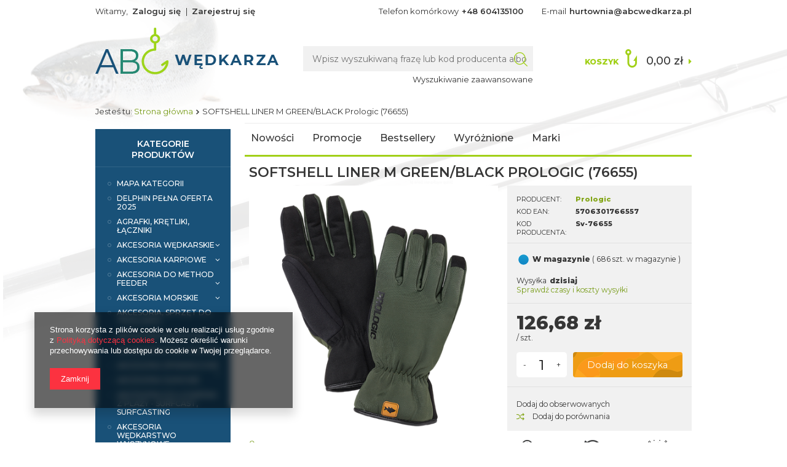

--- FILE ---
content_type: text/html; charset=utf-8
request_url: https://abcwedkarza.pl/product-pol-96318-SOFTSHELL-LINER-M-GREEN-BLACK-Prologic-76655.html
body_size: 66501
content:
<!DOCTYPE html>
<html lang="pl" ><head><meta name='viewport' content='user-scalable=no, initial-scale = 1.0, maximum-scale = 1.0, width=device-width'/><meta http-equiv="Content-Type" content="text/html; charset=utf-8"><title>Tanio: SOFTSHELL LINER M GREEN/BLACK Prologic (76655) Cena 126,68 zł | 5706301766557 opinie, internetowy Sklep Wędkarski | AbcWedkarza.pl</title><meta name="keywords" content=""><meta name="description" content="Hurtownia Prologic-  tani internetowy sklep wędkarski poleca SOFTSHELL LINER M GREEN/BLACK Prologic (76655) , Prologic.. Cena 126,68 zł -Sv-76655. Możliwy odbiór osobisty Warszawa | Sklep AbcWedkarza.pl"><link rel="icon" href="/gfx/pol/favicon.ico"><meta name="theme-color" content="#0090f6"><meta name="msapplication-navbutton-color" content="#0090f6"><meta name="apple-mobile-web-app-status-bar-style" content="#0090f6"><link rel="stylesheet" type="text/css" href="/gfx/pol/style.css.gzip?r=1656415049"><script type="text/javascript" src="/gfx/pol/shop.js.gzip?r=1656415049"></script><meta name="robots" content="index,follow"><meta name="rating" content="general"><meta name="Author" content="AbcWedkarza.pl na bazie IdoSell (www.idosell.com/shop).">
<!-- Begin LoginOptions html -->

<style>
#client_new_social .service_item[data-name="service_Apple"]:before, 
#cookie_login_social_more .service_item[data-name="service_Apple"]:before,
.oscop_contact .oscop_login__service[data-service="Apple"]:before {
    display: block;
    height: 2.6rem;
    content: url('/gfx/standards/apple.svg?r=1743165583');
}
.oscop_contact .oscop_login__service[data-service="Apple"]:before {
    height: auto;
    transform: scale(0.8);
}
#client_new_social .service_item[data-name="service_Apple"]:has(img.service_icon):before,
#cookie_login_social_more .service_item[data-name="service_Apple"]:has(img.service_icon):before,
.oscop_contact .oscop_login__service[data-service="Apple"]:has(img.service_icon):before {
    display: none;
}
</style>

<!-- End LoginOptions html -->

<!-- Open Graph -->
<meta property="og:type" content="website"><meta property="og:url" content="https://abcwedkarza.pl/product-pol-96318-SOFTSHELL-LINER-M-GREEN-BLACK-Prologic-76655.html
"><meta property="og:title" content="SOFTSHELL LINER M GREEN/BLACK Prologic (76655)"><meta property="og:site_name" content="AbcWedkarza.pl"><meta property="og:locale" content="pl_PL"><meta property="og:image" content="https://abcwedkarza.pl/hpeciai/e82883211c5dcf58fa1c2798ea3a4f83/pol_pl_SOFTSHELL-LINER-M-GREEN-BLACK-Prologic-76655-96318_1.png"><meta property="og:image:width" content="450"><meta property="og:image:height" content="450">
<!-- End Open Graph -->

<link rel="canonical" href="https://abcwedkarza.pl/product-pol-96318-SOFTSHELL-LINER-M-GREEN-BLACK-Prologic-76655.html" />


<!-- Begin additional html or js -->


<!--3|1|2-->
<meta name="google-site-verification" content="-RD7i8U0vb-f6WBYS_oudDIhUWH7xj-HdBHuDMDpjo0" />
<!--4|1|2-->
<script type="application/ld+json">
{
	"@context": "http://schema.org",
	"@type": "LocalBusiness",
	"address": {
		"@type": "PostalAddress",
		"addressLocality": "Warszawa",
		"streetAddress": "Nerudy 12/46",
		"postalCode": "01-926",
		"addressRegion": "mazowieckie"
	},
	"name": "Hurtownia Wędkarska abcwedkarza.pl",
	"email": "hurtownia@abcwedkarza.pl",
	"telephone": "226641814",
	"vatID": "1180940307",
	"image": "https://abcwedkarza.pl/data/gfx/mask/pol/logo_1_big.png"
}
</script>

<!-- End additional html or js -->
                <script>
                if (window.ApplePaySession && window.ApplePaySession.canMakePayments()) {
                    var applePayAvailabilityExpires = new Date();
                    applePayAvailabilityExpires.setTime(applePayAvailabilityExpires.getTime() + 2592000000); //30 days
                    document.cookie = 'applePayAvailability=yes; expires=' + applePayAvailabilityExpires.toUTCString() + '; path=/;secure;'
                    var scriptAppleJs = document.createElement('script');
                    scriptAppleJs.src = "/ajax/js/apple.js?v=3";
                    if (document.readyState === "interactive" || document.readyState === "complete") {
                          document.body.append(scriptAppleJs);
                    } else {
                        document.addEventListener("DOMContentLoaded", () => {
                            document.body.append(scriptAppleJs);
                        });  
                    }
                } else {
                    document.cookie = 'applePayAvailability=no; path=/;secure;'
                }
                </script>
                                <script>
                var listenerFn = function(event) {
                    if (event.origin !== "https://payment.idosell.com")
                        return;
                    
                    var isString = (typeof event.data === 'string' || event.data instanceof String);
                    if (!isString) return;
                    try {
                        var eventData = JSON.parse(event.data);
                    } catch (e) {
                        return;
                    }
                    if (!eventData) { return; }                                            
                    if (eventData.isError) { return; }
                    if (eventData.action != 'isReadyToPay') {return; }
                    
                    if (eventData.result.result && eventData.result.paymentMethodPresent) {
                        var googlePayAvailabilityExpires = new Date();
                        googlePayAvailabilityExpires.setTime(googlePayAvailabilityExpires.getTime() + 2592000000); //30 days
                        document.cookie = 'googlePayAvailability=yes; expires=' + googlePayAvailabilityExpires.toUTCString() + '; path=/;secure;'
                    } else {
                        document.cookie = 'googlePayAvailability=no; path=/;secure;'
                    }                                            
                }     
                if (!window.isAdded)
                {                                        
                    if (window.oldListener != null) {
                         window.removeEventListener('message', window.oldListener);
                    }                        
                    window.addEventListener('message', listenerFn);
                    window.oldListener = listenerFn;                                      
                       
                    const iframe = document.createElement('iframe');
                    iframe.src = "https://payment.idosell.com/assets/html/checkGooglePayAvailability.html?origin=https%3A%2F%2Fabcwedkarza.pl";
                    iframe.style.display = 'none';                                            

                    if (document.readyState === "interactive" || document.readyState === "complete") {
                          if (!window.isAdded) {
                              window.isAdded = true;
                              document.body.append(iframe);
                          }
                    } else {
                        document.addEventListener("DOMContentLoaded", () => {
                            if (!window.isAdded) {
                              window.isAdded = true;
                              document.body.append(iframe);
                          }
                        });  
                    }  
                }
                </script>
                <script>let paypalDate = new Date();
                    paypalDate.setTime(paypalDate.getTime() + 86400000);
                    document.cookie = 'payPalAvailability_PLN=-1; expires=' + paypalDate.getTime() + '; path=/; secure';
                </script><script src="/data/gzipFile/expressCheckout.js.gz"></script><script src="/gfx/pol/projector_video.js.gzip?r=1656415049"></script></head><body><div id="container" class="projector_page 
            
            container"><header class="clearfix "><script type="text/javascript" class="ajaxLoad">
            app_shop.vars.vat_registered = "true";
            app_shop.vars.currency_format = "###,##0.00";
            
                app_shop.vars.currency_before_value = false;
            
                app_shop.vars.currency_space = true;
            
            app_shop.vars.symbol = "zł";
            app_shop.vars.id= "PLN";
            app_shop.vars.baseurl = "http://abcwedkarza.pl/";
            app_shop.vars.sslurl= "https://abcwedkarza.pl/";
            app_shop.vars.curr_url= "%2Fproduct-pol-96318-SOFTSHELL-LINER-M-GREEN-BLACK-Prologic-76655.html";
            

            var currency_decimal_separator = ',';
            var currency_grouping_separator = ' ';

            
                app_shop.vars.blacklist_extension = ["exe","com","swf","js","php"];
            
                app_shop.vars.blacklist_mime = ["application/javascript","application/octet-stream","message/http","text/javascript","application/x-deb","application/x-javascript","application/x-shockwave-flash","application/x-msdownload"];
            
                app_shop.urls.contact = "/contact-pol.html";
            </script><div id="viewType" style="display:none"></div><div id="menu_settings" class="hidden-phone "><div class="menu_settings_bar container"><div id="menu_additional">
                                Witamy, 
                                <a href="https://abcwedkarza.pl/login.php" title="">Zaloguj się
                                </a>
                                |
                                <a href="https://abcwedkarza.pl/client-new.php?register" title="">Zarejestruj się
                                </a></div><div id="mobile_additional"><a href="https://abcwedkarza.pl/login.php" title="">Twoje konto
                        </a>
                        |
                        <a rel="nofollow" href="https://abcwedkarza.pl/basketchange.php?mode=2" title="">Obserwowane (0)
                        </a>
                         | 
                    </div><div id="top_contact">Telefon komórkowy<a href="tel:+48604135100">+48 604135100</a>E-mail<a href="mailto:hurtownia@abcwedkarza.pl">hurtownia@abcwedkarza.pl</a></div></div></div><div id="logo" data-align="a#css" class="col-md-4 col-xs-12 align_row"><a href="/" target="_self"><img src="/data/gfx/mask/pol/logo_1_big.png" alt="Internetowy sklep wędkarski - tania hurtownia, kołowrotki, wędki AbcWedkarza.pl" width="299" height="76"></a></div><form action="https://abcwedkarza.pl/search.php" method="get" id="menu_search" class="col-md-5 col-xs-12"><div><input id="menu_search_text" type="text" name="text" class="catcomplete" placeholder="Wpisz wyszukiwaną frazę lub kod producenta albo ean"></div><button type="submit" class="btn"><i class="icon-search"></i></button><a href="https://abcwedkarza.pl/searching.php" title="">Wyszukiwanie zaawansowane</a></form><div id="menu_basket" class="col-md-3 empty_bsket"><a href="https://abcwedkarza.pl/basketedit.php?mode=1"><span>Koszyk</span><strong>0,00 zł</strong></a><div><a class="wishes_link link hidden-phone" href="https://abcwedkarza.pl/basketedit.php?mode=2" rel="nofollow" title=""><span class="hidden-phone">Obserwowane (0)</span></a><span class="hidden-tablet"> | </span><a class="basket_link link" href="https://abcwedkarza.pl/basketedit.php?mode=1" rel="nofollow" title="Twój koszyk jest pusty, najpierw dodaj do niego towary z naszej oferty.">
                        Złóż zamówienie
                    </a></div><script>
                        app_shop.run(function(){ menu_basket_cache(); }, 'all');
                    </script></div><div class="breadcrumbs col-md-12"><div><ol><li><span>Jesteś tu:  </span></li><li class="bc-main"><span><a href="/">Strona główna</a></span></li><li class="bc-active bc-product-name"><span>SOFTSHELL LINER M GREEN/BLACK Prologic (76655)</span></li></ol></div></div><ul id="mobile_menu"><li><a href="/categories.php" class="mobile_menu dl-trigger"><i class="icon-reorder"></i></a></li></ul><div id="menu_categories_top" class="clearfix dl-menuwrapper"><ul class="dl-menu"><li><a  href="/search.php?newproducts=y" target="_self" title="Nowości" >Nowości</a></li><li><a  href="/search.php?promo=y" target="_self" title="Promocje" >Promocje</a></li><li><a  href="/search.php?bestseller=y" target="_self" title="Bestsellery" >Bestsellery</a></li><li><a  href="/search.php?distinguished=y" target="_self" title="Wyróżnione" >Wyróżnione</a></li><li><a  href="/producers.php" target="_self" title="Marki" >Marki</a></li></ul></div></header><div id="layout" class="row clearfix"><aside class="col-md-3"><div id="menu_categories" class="menu_box"><h2 class="big_label"><a href="/categories.php" title="Kliknij, by zobaczyć wszystkie kategorie">Kategorie produktów</a></h2><div class="menu_sub_box"><ul class="lvl_1"><li id="ni_1406"><a href="https://abcwedkarza.pl/categories.php" target="_self" class="lvl_1
                                            " title="MAPA KATEGORII" ><span>MAPA KATEGORII</span></a></li><li id="ni_1511"><a href="/pol_m_DELPHIN-PELNA-OFERTA-2025-1511.html" target="_self" class="lvl_1
                                            " title="DELPHIN PEŁNA OFERTA 2025" ><span>DELPHIN PEŁNA OFERTA 2025</span></a><ul class="lvl_2 "><li id="ni_1521"><a  href="/pol_m_DELPHIN-PELNA-OFERTA-2025_Akcesoria-karpiowe-1521.html" class="lvl_2
                                                            " target="_self" title="Akcesoria karpiowe" ><span>Akcesoria karpiowe</span></a><ul class="lvl_3 "><li id="ni_1522"><a href="/pol_m_DELPHIN-PELNA-OFERTA-2025_Akcesoria-karpiowe_Zestawy-karpiowe-1522.html" class="lvl_3
                                                                            " target="_self" title="Zestawy karpiowe" ><span>Zestawy karpiowe</span></a><ul class="lvl_4 "><li id="ni_1523"><a href="/pol_m_DELPHIN-PELNA-OFERTA-2025_Akcesoria-karpiowe_Zestawy-karpiowe_Olowie-i-ciezarki-1523.html" class="lvl_4
                                                                                            " target="_self" title="Ołowie i ciężarki" ><span>Ołowie i ciężarki</span></a></li><li id="ni_1547"><a href="/pol_m_DELPHIN-PELNA-OFERTA-2025_Akcesoria-karpiowe_Zestawy-karpiowe_Ronnie-Rig-1547.html" class="lvl_4
                                                                                            " target="_self" title="Ronnie Rig" ><span>Ronnie Rig</span></a></li><li id="ni_1615"><a href="/pol_m_DELPHIN-PELNA-OFERTA-2025_Akcesoria-karpiowe_Zestawy-karpiowe_Haczyki-1615.html" class="lvl_4
                                                                                            " target="_self" title="Haczyki" ><span>Haczyki</span></a></li><li id="ni_1616"><a href="/pol_m_DELPHIN-PELNA-OFERTA-2025_Akcesoria-karpiowe_Zestawy-karpiowe_Kompletny-zestaw-1616.html" class="lvl_4
                                                                                            " target="_self" title="Kompletny zestaw" ><span>Kompletny zestaw</span></a></li><li id="ni_1620"><a href="/pol_m_DELPHIN-PELNA-OFERTA-2025_Akcesoria-karpiowe_Zestawy-karpiowe_Elementy-zestawow-1620.html" class="lvl_4
                                                                                            " target="_self" title="Elementy zestawów" ><span>Elementy zestawów</span></a></li><li id="ni_1646"><a href="/pol_m_DELPHIN-PELNA-OFERTA-2025_Akcesoria-karpiowe_Zestawy-karpiowe_Igly-i-wiertla-wypychacze-i-suplacze-1646.html" class="lvl_4
                                                                                            " target="_self" title="Igły i wiertła, wypychacze i supłacze" ><span>Igły i wiertła, wypychacze i supłacze</span></a></li></ul></li><li id="ni_1602"><a href="/pol_m_DELPHIN-PELNA-OFERTA-2025_Akcesoria-karpiowe_Necenie-1602.html" class="lvl_3
                                                                            " target="_self" title="Nęcenie" ><span>Nęcenie</span></a></li><li id="ni_1654"><a href="/pol_m_DELPHIN-PELNA-OFERTA-2025_Akcesoria-karpiowe_PVA-produkty-1654.html" class="lvl_3
                                                                            " target="_self" title="PVA produkty" ><span>PVA produkty</span></a></li></ul></li><li id="ni_1518"><a  href="/pol_m_DELPHIN-PELNA-OFERTA-2025_Akcesoria-drapiezniki-1518.html" class="lvl_2
                                                            " target="_self" title="Akcesoria–drapieżniki" ><span>Akcesoria–drapieżniki</span></a><ul class="lvl_3 "><li id="ni_1519"><a href="/pol_m_DELPHIN-PELNA-OFERTA-2025_Akcesoria-drapiezniki_Jigi-Haczyki-1519.html" class="lvl_3
                                                                            " target="_self" title="Jigi &amp; Haczyki" ><span>Jigi & Haczyki</span></a><ul class="lvl_4 "><li id="ni_1520"><a href="/pol_m_DELPHIN-PELNA-OFERTA-2025_Akcesoria-drapiezniki_Jigi-Haczyki_Z-kolnierzem-1520.html" class="lvl_4
                                                                                            " target="_self" title="Z kołnierzem" ><span>Z kołnierzem</span></a></li><li id="ni_1578"><a href="/pol_m_DELPHIN-PELNA-OFERTA-2025_Akcesoria-drapiezniki_Jigi-Haczyki_Spiningowe-haczyki-1578.html" class="lvl_4
                                                                                            " target="_self" title="Spiningowe haczyki" ><span>Spiningowe haczyki</span></a></li><li id="ni_1636"><a href="/pol_m_DELPHIN-PELNA-OFERTA-2025_Akcesoria-drapiezniki_Jigi-Haczyki_Bez-kolnierza-1636.html" class="lvl_4
                                                                                            " target="_self" title="Bez kołnierza" ><span>Bez kołnierza</span></a></li></ul></li><li id="ni_1574"><a href="/pol_m_DELPHIN-PELNA-OFERTA-2025_Akcesoria-drapiezniki_Zestawy-sumowe-1574.html" class="lvl_3
                                                                            " target="_self" title="Zestawy sumowe" ><span>Zestawy sumowe</span></a></li><li id="ni_1581"><a href="/pol_m_DELPHIN-PELNA-OFERTA-2025_Akcesoria-drapiezniki_Przynety-1581.html" class="lvl_3
                                                                            " target="_self" title="Przynęty" ><span>Przynęty</span></a><ul class="lvl_4 "><li id="ni_1582"><a href="/pol_m_DELPHIN-PELNA-OFERTA-2025_Akcesoria-drapiezniki_Przynety_Zestaw-miekkich-przynet-1582.html" class="lvl_4
                                                                                            " target="_self" title="Zestaw miękkich przynęt" ><span>Zestaw miękkich przynęt</span></a></li><li id="ni_1592"><a href="/pol_m_DELPHIN-PELNA-OFERTA-2025_Akcesoria-drapiezniki_Przynety_Miekkie-przynety-1592.html" class="lvl_4
                                                                                            " target="_self" title="Miekkie przynęty" ><span>Miekkie przynęty</span></a></li><li id="ni_1597"><a href="/pol_m_DELPHIN-PELNA-OFERTA-2025_Akcesoria-drapiezniki_Przynety_Wahadlowki-1597.html" class="lvl_4
                                                                                            " target="_self" title="Wahadłówki" ><span>Wahadłówki</span></a></li></ul></li><li id="ni_1621"><a href="/pol_m_DELPHIN-PELNA-OFERTA-2025_Akcesoria-drapiezniki_TWISTO-system-1621.html" class="lvl_3
                                                                            " target="_self" title="TWISTO system" ><span>TWISTO system</span></a></li><li id="ni_1622"><a href="/pol_m_DELPHIN-PELNA-OFERTA-2025_Akcesoria-drapiezniki_Olowie-1622.html" class="lvl_3
                                                                            " target="_self" title="Ołowie" ><span>Ołowie</span></a></li><li id="ni_1639"><a href="/pol_m_DELPHIN-PELNA-OFERTA-2025_Akcesoria-drapiezniki_Przypony-1639.html" class="lvl_3
                                                                            " target="_self" title="Przypony" ><span>Przypony</span></a><ul class="lvl_4 "><li id="ni_1640"><a href="/pol_m_DELPHIN-PELNA-OFERTA-2025_Akcesoria-drapiezniki_Przypony_Wolframowe-1640.html" class="lvl_4
                                                                                            " target="_self" title="Wolframowe" ><span>Wolframowe</span></a></li><li id="ni_1641"><a href="/pol_m_DELPHIN-PELNA-OFERTA-2025_Akcesoria-drapiezniki_Przypony_Fluorocarbonowe-1641.html" class="lvl_4
                                                                                            " target="_self" title="Fluorocarbonowe" ><span>Fluorocarbonowe</span></a></li><li id="ni_1642"><a href="/pol_m_DELPHIN-PELNA-OFERTA-2025_Akcesoria-drapiezniki_Przypony_Stalowe-1642.html" class="lvl_4
                                                                                            " target="_self" title="Stalowe" ><span>Stalowe</span></a></li><li id="ni_1671"><a href="/pol_m_DELPHIN-PELNA-OFERTA-2025_Akcesoria-drapiezniki_Przypony_Tytanowe-1671.html" class="lvl_4
                                                                                            " target="_self" title="Tytanowe" ><span>Tytanowe</span></a></li></ul></li></ul></li><li id="ni_1542"><a  href="/pol_m_DELPHIN-PELNA-OFERTA-2025_Akcesoria-feederowe-1542.html" class="lvl_2
                                                            " target="_self" title="Akcesoria feederowe" ><span>Akcesoria feederowe</span></a><ul class="lvl_3 "><li id="ni_1543"><a href="/pol_m_DELPHIN-PELNA-OFERTA-2025_Akcesoria-feederowe_Akcesoria-feederowe-1543.html" class="lvl_3
                                                                            " target="_self" title="Akcesoria feederowe" ><span>Akcesoria feederowe</span></a><ul class="lvl_4 "><li id="ni_1544"><a href="/pol_m_DELPHIN-PELNA-OFERTA-2025_Akcesoria-feederowe_Akcesoria-feederowe_Kompletny-zestaw-1544.html" class="lvl_4
                                                                                            " target="_self" title="Kompletny zestaw" ><span>Kompletny zestaw</span></a></li><li id="ni_1564"><a href="/pol_m_DELPHIN-PELNA-OFERTA-2025_Akcesoria-feederowe_Akcesoria-feederowe_Wypychacze-i-suplacze-1564.html" class="lvl_4
                                                                                            " target="_self" title="Wypychacze i supłacze" ><span>Wypychacze i supłacze</span></a></li><li id="ni_1565"><a href="/pol_m_DELPHIN-PELNA-OFERTA-2025_Akcesoria-feederowe_Akcesoria-feederowe_Elementy-montazowe-1565.html" class="lvl_4
                                                                                            " target="_self" title="Elementy montażowe" ><span>Elementy montażowe</span></a></li><li id="ni_1569"><a href="/pol_m_DELPHIN-PELNA-OFERTA-2025_Akcesoria-feederowe_Akcesoria-feederowe_Igly-i-wiertla-1569.html" class="lvl_4
                                                                                            " target="_self" title="Igły i wiertła" ><span>Igły i wiertła</span></a></li><li id="ni_1609"><a href="/pol_m_DELPHIN-PELNA-OFERTA-2025_Akcesoria-feederowe_Akcesoria-feederowe_Feedery-1609.html" class="lvl_4
                                                                                            " target="_self" title="Feedery" ><span>Feedery</span></a></li></ul></li><li id="ni_1579"><a href="/pol_m_DELPHIN-PELNA-OFERTA-2025_Akcesoria-feederowe_Uchwyty-1579.html" class="lvl_3
                                                                            " target="_self" title="Uchwyty" ><span>Uchwyty</span></a></li><li id="ni_1611"><a href="/pol_m_DELPHIN-PELNA-OFERTA-2025_Akcesoria-feederowe_Necenie-1611.html" class="lvl_3
                                                                            " target="_self" title="Nęcenie" ><span>Nęcenie</span></a></li><li id="ni_1645"><a href="/pol_m_DELPHIN-PELNA-OFERTA-2025_Akcesoria-feederowe_Przynety-1645.html" class="lvl_3
                                                                            " target="_self" title="Przynęty" ><span>Przynęty</span></a></li></ul></li><li id="ni_1514"><a  href="/pol_m_DELPHIN-PELNA-OFERTA-2025_Akcesoria-wedkarskie-1514.html" class="lvl_2
                                                            " target="_self" title="Akcesoria wędkarskie" ><span>Akcesoria wędkarskie</span></a><ul class="lvl_3 "><li id="ni_1515"><a href="/pol_m_DELPHIN-PELNA-OFERTA-2025_Akcesoria-wedkarskie_Pudelka-1515.html" class="lvl_3
                                                                            " target="_self" title="Pudełka" ><span>Pudełka</span></a><ul class="lvl_4 "><li id="ni_1584"><a href="/pol_m_DELPHIN-PELNA-OFERTA-2025_Akcesoria-wedkarskie_Pudelka_Zwykle-1584.html" class="lvl_4
                                                                                            " target="_self" title="Zwykłe" ><span>Zwykłe</span></a></li><li id="ni_1585"><a href="/pol_m_DELPHIN-PELNA-OFERTA-2025_Akcesoria-wedkarskie_Pudelka_Podwojne-1585.html" class="lvl_4
                                                                                            " target="_self" title="Podwójne" ><span>Podwójne</span></a></li><li id="ni_1586"><a href="/pol_m_DELPHIN-PELNA-OFERTA-2025_Akcesoria-wedkarskie_Pudelka_Specjalne-1586.html" class="lvl_4
                                                                                            " target="_self" title="Specjalne" ><span>Specjalne</span></a></li><li id="ni_1595"><a href="/pol_m_DELPHIN-PELNA-OFERTA-2025_Akcesoria-wedkarskie_Pudelka_Skrzynki-1595.html" class="lvl_4
                                                                                            " target="_self" title="Skrzynki" ><span>Skrzynki</span></a></li></ul></li><li id="ni_1561"><a href="/pol_m_DELPHIN-PELNA-OFERTA-2025_Akcesoria-wedkarskie_Latarki-i-Lampy-1561.html" class="lvl_3
                                                                            " target="_self" title="Latarki i Lampy" ><span>Latarki i Lampy</span></a><ul class="lvl_4 "><li id="ni_1562"><a href="/pol_m_DELPHIN-PELNA-OFERTA-2025_Akcesoria-wedkarskie_Latarki-i-Lampy_Latarka-czolowa-1562.html" class="lvl_4
                                                                                            " target="_self" title="Latarka czołowa" ><span>Latarka czołowa</span></a></li><li id="ni_1629"><a href="/pol_m_DELPHIN-PELNA-OFERTA-2025_Akcesoria-wedkarskie_Latarki-i-Lampy_Latarka-1629.html" class="lvl_4
                                                                                            " target="_self" title="Latarka" ><span>Latarka</span></a></li></ul></li><li id="ni_1563"><a href="/pol_m_DELPHIN-PELNA-OFERTA-2025_Akcesoria-wedkarskie_Proce-i-rury-wyrzutowe-1563.html" class="lvl_3
                                                                            " target="_self" title="Proce i rury wyrzutowe" ><span>Proce i rury wyrzutowe</span></a></li><li id="ni_1596"><a href="/pol_m_DELPHIN-PELNA-OFERTA-2025_Akcesoria-wedkarskie_Przechowywanie-ryb-1596.html" class="lvl_3
                                                                            " target="_self" title="Przechowywanie ryb" ><span>Przechowywanie ryb</span></a></li><li id="ni_1598"><a href="/pol_m_DELPHIN-PELNA-OFERTA-2025_Akcesoria-wedkarskie_Szczypce-i-nozyczki-1598.html" class="lvl_3
                                                                            " target="_self" title="Szczypce i nożyczki" ><span>Szczypce i nożyczki</span></a></li><li id="ni_1604"><a href="/pol_m_DELPHIN-PELNA-OFERTA-2025_Akcesoria-wedkarskie_Wiadra-1604.html" class="lvl_3
                                                                            " target="_self" title="Wiadra" ><span>Wiadra</span></a></li><li id="ni_1624"><a href="/pol_m_DELPHIN-PELNA-OFERTA-2025_Akcesoria-wedkarskie_Noze-i-ostrzalka-1624.html" class="lvl_3
                                                                            " target="_self" title="Noże i ostrzałka" ><span>Noże i ostrzałka</span></a></li><li id="ni_1625"><a href="/pol_m_DELPHIN-PELNA-OFERTA-2025_Akcesoria-wedkarskie_Breloczki-i-magnesy-1625.html" class="lvl_3
                                                                            " target="_self" title="Breloczki i magnesy" ><span>Breloczki i magnesy</span></a></li><li id="ni_1626"><a href="/pol_m_DELPHIN-PELNA-OFERTA-2025_Akcesoria-wedkarskie_Wagi-i-metry-1626.html" class="lvl_3
                                                                            " target="_self" title="Wagi i metry" ><span>Wagi i metry</span></a></li><li id="ni_1627"><a href="/pol_m_DELPHIN-PELNA-OFERTA-2025_Akcesoria-wedkarskie_Markery-i-boje-1627.html" class="lvl_3
                                                                            " target="_self" title="Markery i boje" ><span>Markery i boje</span></a></li><li id="ni_1628"><a href="/pol_m_DELPHIN-PELNA-OFERTA-2025_Akcesoria-wedkarskie_Swiatlo-chemiczne-1628.html" class="lvl_3
                                                                            " target="_self" title="Światło chemiczne" ><span>Światło chemiczne</span></a></li><li id="ni_1630"><a href="/pol_m_DELPHIN-PELNA-OFERTA-2025_Akcesoria-wedkarskie_Szczypce-1630.html" class="lvl_3
                                                                            " target="_self" title="Szczypce" ><span>Szczypce</span></a><ul class="lvl_4 "><li id="ni_1631"><a href="/pol_m_DELPHIN-PELNA-OFERTA-2025_Akcesoria-wedkarskie_Szczypce_Szczypce-wygiete-1631.html" class="lvl_4
                                                                                            " target="_self" title="Szczypce wygięte" ><span>Szczypce wygięte</span></a></li><li id="ni_1669"><a href="/pol_m_DELPHIN-PELNA-OFERTA-2025_Akcesoria-wedkarskie_Szczypce_Szczypce-proste-1669.html" class="lvl_4
                                                                                            " target="_self" title="Szczypce proste" ><span>Szczypce proste</span></a></li></ul></li><li id="ni_1633"><a href="/pol_m_DELPHIN-PELNA-OFERTA-2025_Akcesoria-wedkarskie_Wozki-1633.html" class="lvl_3
                                                                            " target="_self" title="Wózki" ><span>Wózki</span></a></li><li id="ni_1643"><a href="/pol_m_DELPHIN-PELNA-OFERTA-2025_Akcesoria-wedkarskie_Igly-wypychacze-i-suplacze-1643.html" class="lvl_3
                                                                            " target="_self" title="Igły, wypychacze i supłacze" ><span>Igły, wypychacze i supłacze</span></a></li></ul></li><li id="ni_1516"><a  href="/pol_m_DELPHIN-PELNA-OFERTA-2025_Buty-oddziez-okulary-1516.html" class="lvl_2
                                                            " target="_self" title="Buty, oddzież, okulary" ><span>Buty, oddzież, okulary</span></a><ul class="lvl_3 "><li id="ni_1517"><a href="/pol_m_DELPHIN-PELNA-OFERTA-2025_Buty-oddziez-okulary_Kalosze-1517.html" class="lvl_3
                                                                            " target="_self" title="Kalosze" ><span>Kalosze</span></a></li><li id="ni_1536"><a href="/pol_m_DELPHIN-PELNA-OFERTA-2025_Buty-oddziez-okulary_Okulary-przeciwsloneczne-1536.html" class="lvl_3
                                                                            " target="_self" title="Okulary przeciwsłoneczne" ><span>Okulary przeciwsłoneczne</span></a></li><li id="ni_1548"><a href="/pol_m_DELPHIN-PELNA-OFERTA-2025_Buty-oddziez-okulary_Czapki-kominiarki-szaliki-1548.html" class="lvl_3
                                                                            " target="_self" title="Czapki, kominiarki, szaliki" ><span>Czapki, kominiarki, szaliki</span></a></li><li id="ni_1588"><a href="/pol_m_DELPHIN-PELNA-OFERTA-2025_Buty-oddziez-okulary_Wodery-1588.html" class="lvl_3
                                                                            " target="_self" title="Wodery" ><span>Wodery</span></a></li><li id="ni_1589"><a href="/pol_m_DELPHIN-PELNA-OFERTA-2025_Buty-oddziez-okulary_Koszulki-i-podkoszulki-1589.html" class="lvl_3
                                                                            " target="_self" title="Koszulki i podkoszulki" ><span>Koszulki i podkoszulki</span></a></li><li id="ni_1590"><a href="/pol_m_DELPHIN-PELNA-OFERTA-2025_Buty-oddziez-okulary_Bluzy-1590.html" class="lvl_3
                                                                            " target="_self" title="Bluzy" ><span>Bluzy</span></a></li><li id="ni_1591"><a href="/pol_m_DELPHIN-PELNA-OFERTA-2025_Buty-oddziez-okulary_Spodnie-i-krotkie-spodnie-1591.html" class="lvl_3
                                                                            " target="_self" title="Spodnie i krótkie spodnie" ><span>Spodnie i krótkie spodnie</span></a></li><li id="ni_1606"><a href="/pol_m_DELPHIN-PELNA-OFERTA-2025_Buty-oddziez-okulary_Termiczne-1606.html" class="lvl_3
                                                                            " target="_self" title="Termiczne" ><span>Termiczne</span></a></li><li id="ni_1623"><a href="/pol_m_DELPHIN-PELNA-OFERTA-2025_Buty-oddziez-okulary_Wielofunkcyjne-opaski-na-glowe-1623.html" class="lvl_3
                                                                            " target="_self" title="Wielofunkcyjne opaski na głowę" ><span>Wielofunkcyjne opaski na głowę</span></a></li><li id="ni_1644"><a href="/pol_m_DELPHIN-PELNA-OFERTA-2025_Buty-oddziez-okulary_Okrycie-wierzchnie-1644.html" class="lvl_3
                                                                            " target="_self" title="Okrycie wierzchnie" ><span>Okrycie wierzchnie</span></a></li><li id="ni_1647"><a href="/pol_m_DELPHIN-PELNA-OFERTA-2025_Buty-oddziez-okulary_Rekawice-1647.html" class="lvl_3
                                                                            " target="_self" title="Rękawice" ><span>Rękawice</span></a></li><li id="ni_1651"><a href="/pol_m_DELPHIN-PELNA-OFERTA-2025_Buty-oddziez-okulary_Reczniki-akcesoria-1651.html" class="lvl_3
                                                                            " target="_self" title="Ręczniki, akcesoria" ><span>Ręczniki, akcesoria</span></a></li><li id="ni_1653"><a href="/pol_m_DELPHIN-PELNA-OFERTA-2025_Buty-oddziez-okulary_Skarpetki-1653.html" class="lvl_3
                                                                            " target="_self" title="Skarpetki" ><span>Skarpetki</span></a></li></ul></li><li id="ni_1512"><a  href="/pol_m_DELPHIN-PELNA-OFERTA-2025_Camping-Fotele-Parasole-Namioty-Lozka-1512.html" class="lvl_2
                                                            " target="_self" title="Camping, Fotele, Parasole, Namioty, Łóżka" ><span>Camping, Fotele, Parasole, Namioty, Łóżka</span></a><ul class="lvl_3 "><li id="ni_1513"><a href="/pol_m_DELPHIN-PELNA-OFERTA-2025_Camping-Fotele-Parasole-Namioty-Lozka_Maty-i-worki-1513.html" class="lvl_3
                                                                            " target="_self" title="Maty i worki" ><span>Maty i worki</span></a></li><li id="ni_1557"><a href="/pol_m_DELPHIN-PELNA-OFERTA-2025_Camping-Fotele-Parasole-Namioty-Lozka_Plecaki-1557.html" class="lvl_3
                                                                            " target="_self" title="Plecaki" ><span>Plecaki</span></a></li><li id="ni_1560"><a href="/pol_m_DELPHIN-PELNA-OFERTA-2025_Camping-Fotele-Parasole-Namioty-Lozka_Namioty-1560.html" class="lvl_3
                                                                            " target="_self" title="Namioty" ><span>Namioty</span></a></li><li id="ni_1580"><a href="/pol_m_DELPHIN-PELNA-OFERTA-2025_Camping-Fotele-Parasole-Namioty-Lozka_Turystyczne-akcesoria-kuchenne-1580.html" class="lvl_3
                                                                            " target="_self" title="Turystyczne akcesoria kuchenne" ><span>Turystyczne akcesoria kuchenne</span></a></li><li id="ni_1608"><a href="/pol_m_DELPHIN-PELNA-OFERTA-2025_Camping-Fotele-Parasole-Namioty-Lozka_Stoliki-1608.html" class="lvl_3
                                                                            " target="_self" title="Stoliki" ><span>Stoliki</span></a></li><li id="ni_1619"><a href="/pol_m_DELPHIN-PELNA-OFERTA-2025_Camping-Fotele-Parasole-Namioty-Lozka_Krzesla-1619.html" class="lvl_3
                                                                            " target="_self" title="Krzesła" ><span>Krzesła</span></a></li><li id="ni_1649"><a href="/pol_m_DELPHIN-PELNA-OFERTA-2025_Camping-Fotele-Parasole-Namioty-Lozka_Kubki-i-piersiowki-1649.html" class="lvl_3
                                                                            " target="_self" title="Kubki i piersiówki" ><span>Kubki i piersiówki</span></a></li><li id="ni_1650"><a href="/pol_m_DELPHIN-PELNA-OFERTA-2025_Camping-Fotele-Parasole-Namioty-Lozka_Parasole-i-uchwyty-1650.html" class="lvl_3
                                                                            " target="_self" title="Parasole i uchwyty" ><span>Parasole i uchwyty</span></a></li><li id="ni_1655"><a href="/pol_m_DELPHIN-PELNA-OFERTA-2025_Camping-Fotele-Parasole-Namioty-Lozka_Spiwory-1655.html" class="lvl_3
                                                                            " target="_self" title="Śpiwory" ><span>Śpiwory</span></a></li><li id="ni_1656"><a href="/pol_m_DELPHIN-PELNA-OFERTA-2025_Camping-Fotele-Parasole-Namioty-Lozka_Lozka-1656.html" class="lvl_3
                                                                            " target="_self" title="Łóżka" ><span>Łóżka</span></a></li></ul></li><li id="ni_1545"><a  href="/pol_m_DELPHIN-PELNA-OFERTA-2025_Dodatkowy-asortyment-1545.html" class="lvl_2
                                                            " target="_self" title="Dodatkowy asortyment" ><span>Dodatkowy asortyment</span></a><ul class="lvl_3 "><li id="ni_1546"><a href="/pol_m_DELPHIN-PELNA-OFERTA-2025_Dodatkowy-asortyment_Zegarek-1546.html" class="lvl_3
                                                                            " target="_self" title="Zegarek" ><span>Zegarek</span></a></li><li id="ni_1658"><a href="/pol_m_DELPHIN-PELNA-OFERTA-2025_Dodatkowy-asortyment_Prezenty-1658.html" class="lvl_3
                                                                            " target="_self" title="Prezenty" ><span>Prezenty</span></a><ul class="lvl_4 "><li id="ni_1659"><a href="/pol_m_DELPHIN-PELNA-OFERTA-2025_Dodatkowy-asortyment_Prezenty_Kalendarze-1659.html" class="lvl_4
                                                                                            " target="_self" title="Kalendarze" ><span>Kalendarze</span></a></li><li id="ni_1664"><a href="/pol_m_DELPHIN-PELNA-OFERTA-2025_Dodatkowy-asortyment_Prezenty_Naklejki-1664.html" class="lvl_4
                                                                                            " target="_self" title="Naklejki" ><span>Naklejki</span></a></li><li id="ni_1665"><a href="/pol_m_DELPHIN-PELNA-OFERTA-2025_Dodatkowy-asortyment_Prezenty_Wycieraczki-1665.html" class="lvl_4
                                                                                            " target="_self" title="Wycieraczki" ><span>Wycieraczki</span></a></li></ul></li><li id="ni_1666"><a href="/pol_m_DELPHIN-PELNA-OFERTA-2025_Dodatkowy-asortyment_Akcesoria-samochodowe-1666.html" class="lvl_3
                                                                            " target="_self" title="Akcesoria samochodowe" ><span>Akcesoria samochodowe</span></a></li><li id="ni_1667"><a href="/pol_m_DELPHIN-PELNA-OFERTA-2025_Dodatkowy-asortyment_Kubki-i-piersiowki-1667.html" class="lvl_3
                                                                            " target="_self" title="Kubki i piersiówki" ><span>Kubki i piersiówki</span></a></li><li id="ni_1678"><a href="/pol_m_DELPHIN-PELNA-OFERTA-2025_Dodatkowy-asortyment_Dla-sklepu-1678.html" class="lvl_3
                                                                            " target="_self" title="Dla sklepu" ><span>Dla sklepu</span></a></li></ul></li><li id="ni_1570"><a  href="/pol_m_DELPHIN-PELNA-OFERTA-2025_Kolowrotki-1570.html" class="lvl_2
                                                            " target="_self" title="Kołowrotki" ><span>Kołowrotki</span></a><ul class="lvl_3 "><li id="ni_1571"><a href="/pol_m_DELPHIN-PELNA-OFERTA-2025_Kolowrotki_Multiplikatory-1571.html" class="lvl_3
                                                                            " target="_self" title="Multiplikatory" ><span>Multiplikatory</span></a></li><li id="ni_1601"><a href="/pol_m_DELPHIN-PELNA-OFERTA-2025_Kolowrotki_Kolowrotki-z-przed-hamulcem-1601.html" class="lvl_3
                                                                            " target="_self" title="Kołowrotki z przed. hamulcem" ><span>Kołowrotki z przed. hamulcem</span></a></li><li id="ni_1610"><a href="/pol_m_DELPHIN-PELNA-OFERTA-2025_Kolowrotki_Kolowrotki-z-wolnym-biegiem-1610.html" class="lvl_3
                                                                            " target="_self" title="Kołowrotki z wolnym biegiem" ><span>Kołowrotki z wolnym biegiem</span></a></li><li id="ni_1661"><a href="/pol_m_DELPHIN-PELNA-OFERTA-2025_Kolowrotki_Kolowrotek-multiplikator-1661.html" class="lvl_3
                                                                            " target="_self" title="Kołowrotek multiplikator" ><span>Kołowrotek multiplikator</span></a></li></ul></li><li id="ni_1538"><a  href="/pol_m_DELPHIN-PELNA-OFERTA-2025_Podbieraki-1538.html" class="lvl_2
                                                            " target="_self" title="Podbieraki" ><span>Podbieraki</span></a><ul class="lvl_3 "><li id="ni_1539"><a href="/pol_m_DELPHIN-PELNA-OFERTA-2025_Podbieraki_Podbieraki-1539.html" class="lvl_3
                                                                            " target="_self" title="Podbieraki" ><span>Podbieraki</span></a><ul class="lvl_4 "><li id="ni_1540"><a href="/pol_m_DELPHIN-PELNA-OFERTA-2025_Podbieraki_Podbieraki_Spiningowe-1540.html" class="lvl_4
                                                                                            " target="_self" title="Spiningowe" ><span>Spiningowe</span></a></li><li id="ni_1587"><a href="/pol_m_DELPHIN-PELNA-OFERTA-2025_Podbieraki_Podbieraki_Skladane-1587.html" class="lvl_4
                                                                                            " target="_self" title="Składane" ><span>Składane</span></a></li><li id="ni_1603"><a href="/pol_m_DELPHIN-PELNA-OFERTA-2025_Podbieraki_Podbieraki_Karpiowe-1603.html" class="lvl_4
                                                                                            " target="_self" title="Karpiowe" ><span>Karpiowe</span></a></li><li id="ni_1634"><a href="/pol_m_DELPHIN-PELNA-OFERTA-2025_Podbieraki_Podbieraki_Zapasowa-siatka-do-podbieraka-1634.html" class="lvl_4
                                                                                            " target="_self" title="Zapasowa siatka do podbieraka" ><span>Zapasowa siatka do podbieraka</span></a></li></ul></li><li id="ni_1568"><a href="/pol_m_DELPHIN-PELNA-OFERTA-2025_Podbieraki_Siatki-1568.html" class="lvl_3
                                                                            " target="_self" title="Siatki" ><span>Siatki</span></a></li><li id="ni_1572"><a href="/pol_m_DELPHIN-PELNA-OFERTA-2025_Podbieraki_Sztyce-i-kosze-1572.html" class="lvl_3
                                                                            " target="_self" title="Sztyce i kosze" ><span>Sztyce i kosze</span></a><ul class="lvl_4 "><li id="ni_1573"><a href="/pol_m_DELPHIN-PELNA-OFERTA-2025_Podbieraki_Sztyce-i-kosze_Standartowe-1573.html" class="lvl_4
                                                                                            " target="_self" title="Standartowe" ><span>Standartowe</span></a></li><li id="ni_1618"><a href="/pol_m_DELPHIN-PELNA-OFERTA-2025_Podbieraki_Sztyce-i-kosze_Sztyce-1618.html" class="lvl_4
                                                                                            " target="_self" title="Sztyce" ><span>Sztyce</span></a></li><li id="ni_1672"><a href="/pol_m_DELPHIN-PELNA-OFERTA-2025_Podbieraki_Sztyce-i-kosze_Akcesoria-1672.html" class="lvl_4
                                                                                            " target="_self" title="Akcesoria" ><span>Akcesoria</span></a></li></ul></li><li id="ni_1673"><a href="/pol_m_DELPHIN-PELNA-OFERTA-2025_Podbieraki_Podrywki-1673.html" class="lvl_3
                                                                            " target="_self" title="Podrywki" ><span>Podrywki</span></a></li></ul></li><li id="ni_1607"><a  href="/pol_m_DELPHIN-PELNA-OFERTA-2025_Pokrowce-i-osprzet-1607.html" class="lvl_2
                                                            " target="_self" title="Pokrowce i osprzęt" ><span>Pokrowce i osprzęt</span></a></li><li id="ni_1566"><a  href="/pol_m_DELPHIN-PELNA-OFERTA-2025_Stojaki-i-uchwyty-1566.html" class="lvl_2
                                                            " target="_self" title="Stojaki i uchwyty" ><span>Stojaki i uchwyty</span></a><ul class="lvl_3 "><li id="ni_1567"><a href="/pol_m_DELPHIN-PELNA-OFERTA-2025_Stojaki-i-uchwyty_Rod-pody-1567.html" class="lvl_3
                                                                            " target="_self" title="Rod pody" ><span>Rod pody</span></a></li><li id="ni_1593"><a href="/pol_m_DELPHIN-PELNA-OFERTA-2025_Stojaki-i-uchwyty_Sztyce-Podporki-1593.html" class="lvl_3
                                                                            " target="_self" title="Sztyce / Podpórki" ><span>Sztyce / Podpórki</span></a></li><li id="ni_1617"><a href="/pol_m_DELPHIN-PELNA-OFERTA-2025_Stojaki-i-uchwyty_Buzz-bary-i-uchwyty-1617.html" class="lvl_3
                                                                            " target="_self" title="Buzz bary i uchwyty" ><span>Buzz bary i uchwyty</span></a></li></ul></li><li id="ni_1533"><a  href="/pol_m_DELPHIN-PELNA-OFERTA-2025_Sygnalizatory-bran-1533.html" class="lvl_2
                                                            " target="_self" title="Sygnalizatory brań" ><span>Sygnalizatory brań</span></a><ul class="lvl_3 "><li id="ni_1534"><a href="/pol_m_DELPHIN-PELNA-OFERTA-2025_Sygnalizatory-bran_Sygnalizatory-elektroniczne-1534.html" class="lvl_3
                                                                            " target="_self" title="Sygnalizatory elektroniczne" ><span>Sygnalizatory elektroniczne</span></a><ul class="lvl_4 "><li id="ni_1535"><a href="/pol_m_DELPHIN-PELNA-OFERTA-2025_Sygnalizatory-bran_Sygnalizatory-elektroniczne_Zestawy-sygnalizatorow-1535.html" class="lvl_4
                                                                                            " target="_self" title="Zestawy sygnalizatorów" ><span>Zestawy sygnalizatorów</span></a></li><li id="ni_1541"><a href="/pol_m_DELPHIN-PELNA-OFERTA-2025_Sygnalizatory-bran_Sygnalizatory-elektroniczne_Sygnalizatory-solo-1541.html" class="lvl_4
                                                                                            " target="_self" title="Sygnalizatory solo" ><span>Sygnalizatory solo</span></a></li></ul></li><li id="ni_1613"><a href="/pol_m_DELPHIN-PELNA-OFERTA-2025_Sygnalizatory-bran_Sygnalizatory-mechaniczne-1613.html" class="lvl_3
                                                                            " target="_self" title="Sygnalizatory mechaniczne" ><span>Sygnalizatory mechaniczne</span></a></li><li id="ni_1648"><a href="/pol_m_DELPHIN-PELNA-OFERTA-2025_Sygnalizatory-bran_Akcesoria-1648.html" class="lvl_3
                                                                            " target="_self" title="Akcesoria" ><span>Akcesoria</span></a></li><li id="ni_1670"><a href="/pol_m_DELPHIN-PELNA-OFERTA-2025_Sygnalizatory-bran_Snag-Geary-1670.html" class="lvl_3
                                                                            " target="_self" title="Snag Geary" ><span>Snag Geary</span></a></li></ul></li><li id="ni_1555"><a  href="/pol_m_DELPHIN-PELNA-OFERTA-2025_Torby-1555.html" class="lvl_2
                                                            " target="_self" title="Torby" ><span>Torby</span></a><ul class="lvl_3 "><li id="ni_1556"><a href="/pol_m_DELPHIN-PELNA-OFERTA-2025_Torby_Spinningowe-1556.html" class="lvl_3
                                                                            " target="_self" title="Spinningowe" ><span>Spinningowe</span></a></li><li id="ni_1559"><a href="/pol_m_DELPHIN-PELNA-OFERTA-2025_Torby_Karpiowe-1559.html" class="lvl_3
                                                                            " target="_self" title="Karpiowe" ><span>Karpiowe</span></a></li><li id="ni_1594"><a href="/pol_m_DELPHIN-PELNA-OFERTA-2025_Torby_Feederowe-1594.html" class="lvl_3
                                                                            " target="_self" title="Feederowe" ><span>Feederowe</span></a></li><li id="ni_1632"><a href="/pol_m_DELPHIN-PELNA-OFERTA-2025_Torby_EVA-torby-1632.html" class="lvl_3
                                                                            " target="_self" title="EVA torby" ><span>EVA torby</span></a></li></ul></li><li id="ni_1550"><a  href="/pol_m_DELPHIN-PELNA-OFERTA-2025_Wedki-1550.html" class="lvl_2
                                                            " target="_self" title="Wędki" ><span>Wędki</span></a><ul class="lvl_3 "><li id="ni_1551"><a href="/pol_m_DELPHIN-PELNA-OFERTA-2025_Wedki_Wedki-karpiowe-1551.html" class="lvl_3
                                                                            " target="_self" title="Wędki karpiowe" ><span>Wędki karpiowe</span></a></li><li id="ni_1552"><a href="/pol_m_DELPHIN-PELNA-OFERTA-2025_Wedki_Feedery-1552.html" class="lvl_3
                                                                            " target="_self" title="Feedery" ><span>Feedery</span></a></li><li id="ni_1553"><a href="/pol_m_DELPHIN-PELNA-OFERTA-2025_Wedki_Spinningi-1553.html" class="lvl_3
                                                                            " target="_self" title="Spinningi" ><span>Spinningi</span></a></li><li id="ni_1554"><a href="/pol_m_DELPHIN-PELNA-OFERTA-2025_Wedki_Sumowe-i-morskie-1554.html" class="lvl_3
                                                                            " target="_self" title="Sumowe i morskie" ><span>Sumowe i morskie</span></a></li><li id="ni_1612"><a href="/pol_m_DELPHIN-PELNA-OFERTA-2025_Wedki_Teleskopy-karpiowe-1612.html" class="lvl_3
                                                                            " target="_self" title="Teleskopy karpiowe" ><span>Teleskopy karpiowe</span></a></li><li id="ni_1614"><a href="/pol_m_DELPHIN-PELNA-OFERTA-2025_Wedki_Splawikowe-1614.html" class="lvl_3
                                                                            " target="_self" title="Spławikowe" ><span>Spławikowe</span></a></li><li id="ni_1652"><a href="/pol_m_DELPHIN-PELNA-OFERTA-2025_Wedki_Spody-1652.html" class="lvl_3
                                                                            " target="_self" title="Spody" ><span>Spody</span></a></li><li id="ni_1660"><a href="/pol_m_DELPHIN-PELNA-OFERTA-2025_Wedki_Muchowe-1660.html" class="lvl_3
                                                                            " target="_self" title="Muchowe" ><span>Muchowe</span></a></li></ul></li><li id="ni_1526"><a  href="/pol_m_DELPHIN-PELNA-OFERTA-2025_Plecionki-1526.html" class="lvl_2
                                                            " target="_self" title="Plecionki" ><span>Plecionki</span></a><ul class="lvl_3 "><li id="ni_1527"><a href="/pol_m_DELPHIN-PELNA-OFERTA-2025_Plecionki_Spinningowe-Feederowe-1527.html" class="lvl_3
                                                                            " target="_self" title="Spinningowe &amp; Feederowe" ><span>Spinningowe & Feederowe</span></a></li><li id="ni_1583"><a href="/pol_m_DELPHIN-PELNA-OFERTA-2025_Plecionki_Sumowe-1583.html" class="lvl_3
                                                                            " target="_self" title="Sumowe" ><span>Sumowe</span></a></li><li id="ni_1605"><a href="/pol_m_DELPHIN-PELNA-OFERTA-2025_Plecionki_Karp-Spod-1605.html" class="lvl_3
                                                                            " target="_self" title="Karp &amp; Spod" ><span>Karp & Spod</span></a></li></ul></li><li id="ni_1528"><a  href="/pol_m_DELPHIN-PELNA-OFERTA-2025_Przyponowe-1528.html" class="lvl_2
                                                            " target="_self" title="Przyponowe" ><span>Przyponowe</span></a><ul class="lvl_3 "><li id="ni_1529"><a href="/pol_m_DELPHIN-PELNA-OFERTA-2025_Przyponowe_Karpiowe-Feederowe-1529.html" class="lvl_3
                                                                            " target="_self" title="Karpiowe &amp; Feederowe" ><span>Karpiowe & Feederowe</span></a></li><li id="ni_1635"><a href="/pol_m_DELPHIN-PELNA-OFERTA-2025_Przyponowe_Sumowe-1635.html" class="lvl_3
                                                                            " target="_self" title="Sumowe" ><span>Sumowe</span></a></li></ul></li><li id="ni_1530"><a  href="/pol_m_DELPHIN-PELNA-OFERTA-2025_Zylki-1530.html" class="lvl_2
                                                            " target="_self" title="Żyłki" ><span>Żyłki</span></a><ul class="lvl_3 "><li id="ni_1663"><a href="/pol_m_DELPHIN-PELNA-OFERTA-2025_Zylki_Akcesoria-1663.html" class="lvl_3
                                                                            " target="_self" title="Akcesoria" ><span>Akcesoria</span></a></li><li id="ni_1531"><a href="/pol_m_DELPHIN-PELNA-OFERTA-2025_Zylki_Spiningowe-1531.html" class="lvl_3
                                                                            " target="_self" title="Spiningowe" ><span>Spiningowe</span></a></li><li id="ni_1532"><a href="/pol_m_DELPHIN-PELNA-OFERTA-2025_Zylki_Karpiowe-1532.html" class="lvl_3
                                                                            " target="_self" title="Karpiowe" ><span>Karpiowe</span></a></li><li id="ni_1599"><a href="/pol_m_DELPHIN-PELNA-OFERTA-2025_Zylki_Przyponowe-Fluorocarbonowe-1599.html" class="lvl_3
                                                                            " target="_self" title="Przyponowe &amp; Fluorocarbonowe" ><span>Przyponowe & Fluorocarbonowe</span></a></li><li id="ni_1600"><a href="/pol_m_DELPHIN-PELNA-OFERTA-2025_Zylki_Feederowe-1600.html" class="lvl_3
                                                                            " target="_self" title="Feederowe" ><span>Feederowe</span></a></li><li id="ni_1657"><a href="/pol_m_DELPHIN-PELNA-OFERTA-2025_Zylki_Uniwersalne-1657.html" class="lvl_3
                                                                            " target="_self" title="Uniwersalne" ><span>Uniwersalne</span></a></li><li id="ni_1662"><a href="/pol_m_DELPHIN-PELNA-OFERTA-2025_Zylki_Sumowe-1662.html" class="lvl_3
                                                                            " target="_self" title="Sumowe" ><span>Sumowe</span></a></li></ul></li><li id="ni_1537"><a  href="/pol_m_DELPHIN-PELNA-OFERTA-2025_ZESTAWY-DO-SKLEPOW-1537.html" class="lvl_2
                                                            " target="_self" title="ZESTAWY DO SKLEPÓW -%" ><span>ZESTAWY DO SKLEPÓW -%</span></a></li><li id="ni_1575"><a  href="/pol_m_DELPHIN-PELNA-OFERTA-2025_Uniwersalne-czesci-montazowe-1575.html" class="lvl_2
                                                            " target="_self" title="Uniwersalne części montażowe" ><span>Uniwersalne części montażowe</span></a><ul class="lvl_3 "><li id="ni_1576"><a href="/pol_m_DELPHIN-PELNA-OFERTA-2025_Uniwersalne-czesci-montazowe_Akcesoria-uniwersalne-1576.html" class="lvl_3
                                                                            " target="_self" title="Akcesoria uniwersalne" ><span>Akcesoria uniwersalne</span></a><ul class="lvl_4 "><li id="ni_1577"><a href="/pol_m_DELPHIN-PELNA-OFERTA-2025_Uniwersalne-czesci-montazowe_Akcesoria-uniwersalne_Kretliki-1577.html" class="lvl_4
                                                                                            " target="_self" title="Krętliki" ><span>Krętliki</span></a></li><li id="ni_1668"><a href="/pol_m_DELPHIN-PELNA-OFERTA-2025_Uniwersalne-czesci-montazowe_Akcesoria-uniwersalne_Stopery-1668.html" class="lvl_4
                                                                                            " target="_self" title="Stopery" ><span>Stopery</span></a></li></ul></li><li id="ni_1637"><a href="/pol_m_DELPHIN-PELNA-OFERTA-2025_Uniwersalne-czesci-montazowe_Haczyki-1637.html" class="lvl_3
                                                                            " target="_self" title="Haczyki" ><span>Haczyki</span></a><ul class="lvl_4 "><li id="ni_1638"><a href="/pol_m_DELPHIN-PELNA-OFERTA-2025_Uniwersalne-czesci-montazowe_Haczyki_Seria-HKD-1638.html" class="lvl_4
                                                                                            " target="_self" title="Seria HKD" ><span>Seria HKD</span></a></li><li id="ni_1676"><a href="/pol_m_DELPHIN-PELNA-OFERTA-2025_Uniwersalne-czesci-montazowe_Haczyki_Seria-BOMB-1676.html" class="lvl_4
                                                                                            " target="_self" title="Seria BOMB!" ><span>Seria BOMB!</span></a></li><li id="ni_1677"><a href="/pol_m_DELPHIN-PELNA-OFERTA-2025_Uniwersalne-czesci-montazowe_Haczyki_Seria-CATKONG-1677.html" class="lvl_4
                                                                                            " target="_self" title="Seria CATKONG" ><span>Seria CATKONG</span></a></li></ul></li><li id="ni_1674"><a href="/pol_m_DELPHIN-PELNA-OFERTA-2025_Uniwersalne-czesci-montazowe_Ciezarki-i-feedery-1674.html" class="lvl_3
                                                                            " target="_self" title="Ciężarki i feedery" ><span>Ciężarki i feedery</span></a><ul class="lvl_4 "><li id="ni_1675"><a href="/pol_m_DELPHIN-PELNA-OFERTA-2025_Uniwersalne-czesci-montazowe_Ciezarki-i-feedery_Srut-wedkarski-1675.html" class="lvl_4
                                                                                            " target="_self" title="Śrut wędkarski" ><span>Śrut wędkarski</span></a></li></ul></li></ul></li></ul></li><li id="ni_219"><a href="/pol_m_AGRAFKI-KRETLIKI-LACZNIKI-219.html" target="_self" class="lvl_1
                                            " title="AGRAFKI, KRĘTLIKI, ŁĄCZNIKI" ><span>AGRAFKI, KRĘTLIKI, ŁĄCZNIKI</span></a></li><li id="ni_257"><a href="/pol_m_AKCESORIA-WEDKARSKIE-257.html" target="_self" class="lvl_1
                                            expand reload" title="AKCESORIA WĘDKARSKIE" ><span>AKCESORIA WĘDKARSKIE</span></a><ul class="lvl_2 expand reload"><li id="ni_1350"><a  href="/pol_m_AKCESORIA-WEDKARSKIE_ADAPTERY-LACZNIKI-DO-MOCOWANIA-SPLAWIKOW-PRZELOTOWYCH-1350.html" class="lvl_2
                                                            " target="_self" title="ADAPTERY, ŁĄCZNIKI DO MOCOWANIA SPŁAWIKÓW PRZELOTOWYCH" ><span>ADAPTERY, ŁĄCZNIKI DO MOCOWANIA SPŁAWIKÓW PRZELOTOWYCH</span></a></li><li id="ni_758"><a  href="/pol_m_AKCESORIA-WEDKARSKIE_AGRAFKI-KLIPSY-DO-BIALYCH-ROBAKOW-758.html" class="lvl_2
                                                            " target="_self" title="AGRAFKI - KLIPSY DO BIAŁYCH ROBAKÓW" ><span>AGRAFKI - KLIPSY DO BIAŁYCH ROBAKÓW</span></a></li><li id="ni_192"><a  href="/pol_m_AKCESORIA-WEDKARSKIE_AGRAFKI-DO-PRZETRZYMYWANIA-RYB-192.html" class="lvl_2
                                                            " target="_self" title="AGRAFKI DO PRZETRZYMYWANIA RYB" ><span>AGRAFKI DO PRZETRZYMYWANIA RYB</span></a></li><li id="ni_181"><a  href="/pol_m_AKCESORIA-WEDKARSKIE_CIEZARKI-GRUNTOWE-181.html" class="lvl_2
                                                            " target="_self" title="CIĘŻARKI GRUNTOWE" ><span>CIĘŻARKI GRUNTOWE</span></a></li><li id="ni_929"><a  href="/pol_m_AKCESORIA-WEDKARSKIE_CIEZARKI-GRUNTOWE-PRZELOTOWE-929.html" class="lvl_2
                                                            " target="_self" title="CIĘŻARKI GRUNTOWE PRZELOTOWE" ><span>CIĘŻARKI GRUNTOWE PRZELOTOWE</span></a></li><li id="ni_906"><a  href="/pol_m_AKCESORIA-WEDKARSKIE_CIEZARKI-OLIWKI-PRZELOTOWE-906.html" class="lvl_2
                                                            " target="_self" title="CIĘŻARKI OLIWKI PRZELOTOWE" ><span>CIĘŻARKI OLIWKI PRZELOTOWE</span></a></li><li id="ni_210"><a  href="/pol_m_AKCESORIA-WEDKARSKIE_DRABINKI-I-ZWIJADELKA-210.html" class="lvl_2
                                                            " target="_self" title="DRABINKI I ZWIJADEŁKA" ><span>DRABINKI I ZWIJADEŁKA</span></a></li><li id="ni_1297"><a  href="/pol_m_AKCESORIA-WEDKARSKIE_GRUNTOMIERZE-WEDKARSKIE-1297.html" class="lvl_2
                                                            " target="_self" title="GRUNTOMIERZE WĘDKARSKIE" ><span>GRUNTOMIERZE WĘDKARSKIE</span></a></li><li id="ni_161"><a  href="/pol_m_AKCESORIA-WEDKARSKIE_HACZYKI-JAWS-161.html" class="lvl_2
                                                            " target="_self" title="HACZYKI JAWS" ><span>HACZYKI JAWS</span></a></li><li id="ni_860"><a  href="/pol_m_AKCESORIA-WEDKARSKIE_IGLY-SZYDLA-WIERTLA-WEDKARSKIE-860.html" class="lvl_2
                                                            " target="_self" title="IGŁY, SZYDŁA, WIERTŁA WĘDKARSKIE" ><span>IGŁY, SZYDŁA, WIERTŁA WĘDKARSKIE</span></a></li><li id="ni_207"><a  href="/pol_m_AKCESORIA-WEDKARSKIE_INNE-PODPORKI-207.html" class="lvl_2
                                                            " target="_self" title="INNE PODPÓRKI" ><span>INNE PODPÓRKI</span></a></li><li id="ni_193"><a  href="/pol_m_AKCESORIA-WEDKARSKIE_KAPTURKI-DO-WEDEK-193.html" class="lvl_2
                                                            " target="_self" title="KAPTURKI DO WĘDEK" ><span>KAPTURKI DO WĘDEK</span></a></li><li id="ni_937"><a  href="/pol_m_AKCESORIA-WEDKARSKIE_KLIPSY-WEDKARSKIE-937.html" class="lvl_2
                                                            " target="_self" title="KLIPSY WĘDKARSKIE" ><span>KLIPSY WĘDKARSKIE</span></a></li><li id="ni_990"><a  href="/pol_m_AKCESORIA-WEDKARSKIE_KORALIKI-WEDKARSKIE-990.html" class="lvl_2
                                                            " target="_self" title="KORALIKI WĘDKARSKIE" ><span>KORALIKI WĘDKARSKIE</span></a></li><li id="ni_199"><a  href="/pol_m_AKCESORIA-WEDKARSKIE_KOSZYKI-KOSZYCZKI-ZANETOWE-DO-FEEDERA-199.html" class="lvl_2
                                                            " target="_self" title="KOSZYKI, KOSZYCZKI ZANĘTOWE DO FEEDERA" ><span>KOSZYKI, KOSZYCZKI ZANĘTOWE DO FEEDERA</span></a></li><li id="ni_500"><a  href="/pol_m_AKCESORIA-WEDKARSKIE_KOLKA-LACZNIKOWE-500.html" class="lvl_2
                                                            " target="_self" title="KÓŁKA ŁĄCZNIKOWE" ><span>KÓŁKA ŁĄCZNIKOWE</span></a></li><li id="ni_190"><a  href="/pol_m_AKCESORIA-WEDKARSKIE_LATARKI-WEDKARSKIE-DLA-WEDKARZY-190.html" class="lvl_2
                                                            " target="_self" title="LATARKI WĘDKARSKIE, DLA WĘDKARZY" ><span>LATARKI WĘDKARSKIE, DLA WĘDKARZY</span></a></li><li id="ni_787"><a  href="/pol_m_AKCESORIA-WEDKARSKIE_LYZKI-ZANETOWE-787.html" class="lvl_2
                                                            " target="_self" title="ŁYŻKI ZANĘTOWE" ><span>ŁYŻKI ZANĘTOWE</span></a></li><li id="ni_952"><a  href="/pol_m_AKCESORIA-WEDKARSKIE_MATY-MATA-WEDKARSKA-Z-MIARKA-952.html" class="lvl_2
                                                            " target="_self" title="MATY, MATA WĘDKARSKA Z MIARKĄ" ><span>MATY, MATA WĘDKARSKA Z MIARKĄ</span></a></li><li id="ni_1361"><a  href="/pol_m_AKCESORIA-WEDKARSKIE_MIESZADLA-DO-ZANETY-1361.html" class="lvl_2
                                                            " target="_self" title="MIESZADŁA DO ZANĘTY" ><span>MIESZADŁA DO ZANĘTY</span></a></li><li id="ni_858"><a  href="/pol_m_AKCESORIA-WEDKARSKIE_MULTI-TOOL-WEDKARSKI-DLA-WEDKARZA-858.html" class="lvl_2
                                                            " target="_self" title="MULTI TOOL WĘDKARSKI, DLA WĘDKARZA" ><span>MULTI TOOL WĘDKARSKI, DLA WĘDKARZA</span></a></li><li id="ni_756"><a  href="/pol_m_AKCESORIA-WEDKARSKIE_NASADKI-DO-PODPOREK-WEDKARSKICH-756.html" class="lvl_2
                                                            " target="_self" title="NASADKI DO PODPÓREK WĘDKARSKICH" ><span>NASADKI DO PODPÓREK WĘDKARSKICH</span></a></li><li id="ni_182"><a  href="/pol_m_AKCESORIA-WEDKARSKIE_NOZE-WEDKARSKIE-NOZYCZKI-DO-PLECIONKI-182.html" class="lvl_2
                                                            " target="_self" title="NOŻE WĘDKARSKIE, NOŻYCZKI DO PLECIONKI" ><span>NOŻE WĘDKARSKIE, NOŻYCZKI DO PLECIONKI</span></a></li><li id="ni_1070"><a  href="/pol_m_AKCESORIA-WEDKARSKIE_NOZYCZKI-DO-CIECIA-ROBAKOW-1070.html" class="lvl_2
                                                            " target="_self" title="NOŻYCZKI DO CIĘCIA ROBAKÓW" ><span>NOŻYCZKI DO CIĘCIA ROBAKÓW</span></a></li><li id="ni_185"><a  href="/pol_m_AKCESORIA-WEDKARSKIE_OBCINACZE-185.html" class="lvl_2
                                                            " target="_self" title="OBCINACZE" ><span>OBCINACZE</span></a></li><li id="ni_969"><a  href="/pol_m_AKCESORIA-WEDKARSKIE_OSEKA-OSEKI-NA-RYBY-969.html" class="lvl_2
                                                            " target="_self" title="OSĘKA, OSĘKI NA RYBY" ><span>OSĘKA, OSĘKI NA RYBY</span></a></li><li id="ni_186"><a  href="/pol_m_AKCESORIA-WEDKARSKIE_OSTRZALKI-DO-HACZYKOW-186.html" class="lvl_2
                                                            " target="_self" title="OSTRZAŁKI DO HACZYKÓW" ><span>OSTRZAŁKI DO HACZYKÓW</span></a></li><li id="ni_202"><a  href="/pol_m_AKCESORIA-WEDKARSKIE_PODORKI-POD-FEEDERY-202.html" class="lvl_2
                                                            " target="_self" title="PODÓRKI POD FEEDERY" ><span>PODÓRKI POD FEEDERY</span></a></li><li id="ni_203"><a  href="/pol_m_AKCESORIA-WEDKARSKIE_PODPORKI-LODZIOWE-203.html" class="lvl_2
                                                            " target="_self" title="PODPÓRKI ŁODZIOWE" ><span>PODPÓRKI ŁODZIOWE</span></a></li><li id="ni_206"><a  href="/pol_m_AKCESORIA-WEDKARSKIE_PODPORKI-POD-WEDKI-206.html" class="lvl_2
                                                            " target="_self" title="PODPÓRKI POD WĘDKI" ><span>PODPÓRKI POD WĘDKI</span></a></li><li id="ni_795"><a  href="/pol_m_AKCESORIA-WEDKARSKIE_PORFELE-NA-PRZYPONY-795.html" class="lvl_2
                                                            " target="_self" title="PORFELE NA PRZYPONY" ><span>PORFELE NA PRZYPONY</span></a></li><li id="ni_209"><a  href="/pol_m_AKCESORIA-WEDKARSKIE_PROCE-WEDKARSKIE-209.html" class="lvl_2
                                                            " target="_self" title="PROCE WĘDKARSKIE" ><span>PROCE WĘDKARSKIE</span></a></li><li id="ni_316"><a  href="/pol_m_AKCESORIA-WEDKARSKIE_PUDELKA-MUCHOWE-316.html" class="lvl_2
                                                            " target="_self" title="PUDEŁKA MUCHOWE" ><span>PUDEŁKA MUCHOWE</span></a></li><li id="ni_924"><a  href="/pol_m_AKCESORIA-WEDKARSKIE_PVA-NICI-924.html" class="lvl_2
                                                            " target="_self" title="PVA, NICI" ><span>PVA, NICI</span></a></li><li id="ni_1082"><a  href="/pol_m_AKCESORIA-WEDKARSKIE_RECZNIKI-WEDKARSKIE-1082.html" class="lvl_2
                                                            " target="_self" title="RĘCZNIKI WĘDKARSKIE" ><span>RĘCZNIKI WĘDKARSKIE</span></a></li><li id="ni_904"><a  href="/pol_m_AKCESORIA-WEDKARSKIE_RURKI-ANTYSPLATANIOWE-PATERNOSTER-904.html" class="lvl_2
                                                            " target="_self" title="RURKI ANTYSPLĄTANIOWE, PATERNOSTER" ><span>RURKI ANTYSPLĄTANIOWE, PATERNOSTER</span></a></li><li id="ni_172"><a  href="/pol_m_AKCESORIA-WEDKARSKIE_SADZYK-NA-ZYWCA-RYBY-172.html" class="lvl_2
                                                            " target="_self" title="SADZYK NA ŻYWCA (RYBY)" ><span>SADZYK NA ŻYWCA (RYBY)</span></a></li><li id="ni_208"><a  href="/pol_m_AKCESORIA-WEDKARSKIE_SERIA-WYMIENNYCH-KONCOWEK-DO-PODPOREK-208.html" class="lvl_2
                                                            " target="_self" title="SERIA WYMIENNYCH KOŃCÓWEK DO PODPÓREK" ><span>SERIA WYMIENNYCH KOŃCÓWEK DO PODPÓREK</span></a></li><li id="ni_216"><a  href="/pol_m_AKCESORIA-WEDKARSKIE_SITA-METALOWE-216.html" class="lvl_2
                                                            " target="_self" title="SITA METALOWE" ><span>SITA METALOWE</span></a></li><li id="ni_183"><a  href="/pol_m_AKCESORIA-WEDKARSKIE_SKROBACZKI-DESKI-DO-RYB-183.html" class="lvl_2
                                                            " target="_self" title="SKROBACZKI, DESKI DO RYB" ><span>SKROBACZKI, DESKI DO RYB</span></a></li><li id="ni_194"><a  href="/pol_m_AKCESORIA-WEDKARSKIE_SMARY-I-PLYNY-194.html" class="lvl_2
                                                            " target="_self" title="SMARY I PŁYNY" ><span>SMARY I PŁYNY</span></a></li><li id="ni_200"><a  href="/pol_m_AKCESORIA-WEDKARSKIE_SPREZYNY-ZANETOWE-200.html" class="lvl_2
                                                            " target="_self" title="SPRĘŻYNY ZANĘTOWE" ><span>SPRĘŻYNY ZANĘTOWE</span></a></li><li id="ni_179"><a  href="/pol_m_AKCESORIA-WEDKARSKIE_STOLKI-WEDKARSKIE-179.html" class="lvl_2
                                                            " target="_self" title="STOŁKI WĘDKARSKIE" ><span>STOŁKI WĘDKARSKIE</span></a></li><li id="ni_215"><a  href="/pol_m_AKCESORIA-WEDKARSKIE_STOPERY-DO-KULEK-PROTEINOWYCH-215.html" class="lvl_2
                                                            " target="_self" title="STOPERY DO KULEK PROTEINOWYCH" ><span>STOPERY DO KULEK PROTEINOWYCH</span></a></li><li id="ni_410"><a  href="/pol_m_AKCESORIA-WEDKARSKIE_STOPERY-DO-PELLETU-410.html" class="lvl_2
                                                            " target="_self" title="STOPERY DO PELLETU" ><span>STOPERY DO PELLETU</span></a></li><li id="ni_212"><a  href="/pol_m_AKCESORIA-WEDKARSKIE_STOPERY-WEDKARSKIE-212.html" class="lvl_2
                                                            " target="_self" title="STOPERY WĘDKARSKIE" ><span>STOPERY WĘDKARSKIE</span></a></li><li id="ni_859"><a  href="/pol_m_AKCESORIA-WEDKARSKIE_SCIAGACZ-STRIPPER-DO-OTULINY-859.html" class="lvl_2
                                                            " target="_self" title="ŚCIĄGACZ, STRIPPER DO OTULINY" ><span>ŚCIĄGACZ, STRIPPER DO OTULINY</span></a></li><li id="ni_1296"><a  href="/pol_m_AKCESORIA-WEDKARSKIE_SWIETLIKI-NA-RYBY-1296.html" class="lvl_2
                                                            " target="_self" title="ŚWIETLIKI NA RYBY" ><span>ŚWIETLIKI NA RYBY</span></a></li><li id="ni_201"><a  href="/pol_m_AKCESORIA-WEDKARSKIE_SYSTEMY-ANTYSPLATANIOWE-201.html" class="lvl_2
                                                            " target="_self" title="SYSTEMY ANTYSPLĄTANIOWE" ><span>SYSTEMY ANTYSPLĄTANIOWE</span></a></li><li id="ni_1278"><a  href="/pol_m_AKCESORIA-WEDKARSKIE_SZCZYPCE-WEDKARSKIE-1278.html" class="lvl_2
                                                            " target="_self" title="SZCZYPCE WĘDKARSKIE" ><span>SZCZYPCE WĘDKARSKIE</span></a></li><li id="ni_863"><a  href="/pol_m_AKCESORIA-WEDKARSKIE_SZTUCZNA-KUKURYDZA-WEDKARSKA-863.html" class="lvl_2
                                                            " target="_self" title="SZTUCZNA KUKURYDZA WĘDKARSKA" ><span>SZTUCZNA KUKURYDZA WĘDKARSKA</span></a></li><li id="ni_180"><a  href="/pol_m_AKCESORIA-WEDKARSKIE_SRUT-OLOW-WEDKARSKI-180.html" class="lvl_2
                                                            " target="_self" title="ŚRUT - OŁÓW WĘDKARSKI" ><span>ŚRUT - OŁÓW WĘDKARSKI</span></a></li><li id="ni_213"><a  href="/pol_m_AKCESORIA-WEDKARSKIE_TROUT-CAMPIONE-PILOT-POSEN-213.html" class="lvl_2
                                                            " target="_self" title="TROUT CAMPIONE, PILOT POSEN" ><span>TROUT CAMPIONE, PILOT POSEN</span></a></li><li id="ni_173"><a  href="/pol_m_AKCESORIA-WEDKARSKIE_TUBY-NA-SPLAWIKI-173.html" class="lvl_2
                                                            " target="_self" title="TUBY NA SPŁAWIKI" ><span>TUBY NA SPŁAWIKI</span></a></li><li id="ni_1285"><a  href="/pol_m_AKCESORIA-WEDKARSKIE_TULEJKA-ZACISKOWA-RURKA-TULEJKI-1285.html" class="lvl_2
                                                            " target="_self" title="TULEJKA ZACISKOWA, RURKA, TULEJKI" ><span>TULEJKA ZACISKOWA, RURKA, TULEJKI</span></a></li><li id="ni_189"><a  href="/pol_m_AKCESORIA-WEDKARSKIE_WAGI-WEDKARSKIE-189.html" class="lvl_2
                                                            " target="_self" title="WAGI WĘDKARSKIE" ><span>WAGI WĘDKARSKIE</span></a></li><li id="ni_214"><a  href="/pol_m_AKCESORIA-WEDKARSKIE_WEZYKI-SILIKONOWE-I-IGIELITOWE-214.html" class="lvl_2
                                                            " target="_self" title="WĘŻYKI SILIKONOWE I IGIELITOWE" ><span>WĘŻYKI SILIKONOWE I IGIELITOWE</span></a></li><li id="ni_217"><a  href="/pol_m_AKCESORIA-WEDKARSKIE_WIADRA-WEDKARSKIE-217.html" class="lvl_2
                                                            " target="_self" title="WIADRA WĘDKARSKIE" ><span>WIADRA WĘDKARSKIE</span></a></li><li id="ni_810"><a  href="/pol_m_AKCESORIA-WEDKARSKIE_WIAZARKI-DO-HACZYKOW-810.html" class="lvl_2
                                                            " target="_self" title="WIĄZARKI DO HACZYKÓW" ><span>WIĄZARKI DO HACZYKÓW</span></a></li><li id="ni_233"><a  href="/pol_m_AKCESORIA-WEDKARSKIE_WYPOSARZENIE-DO-SKLEPU-233.html" class="lvl_2
                                                            " target="_self" title="WYPOSARZENIE DO SKLEPU" ><span>WYPOSARZENIE DO SKLEPU</span></a></li><li id="ni_211"><a  href="/pol_m_AKCESORIA-WEDKARSKIE_WYPYCHACZE-DO-RYB-211.html" class="lvl_2
                                                            " target="_self" title="WYPYCHACZE DO RYB" ><span>WYPYCHACZE DO RYB</span></a></li><li id="ni_205"><a  href="/pol_m_AKCESORIA-WEDKARSKIE_ZACZEPY-DO-WEDEK-BEZPRZELOTOWYCH-205.html" class="lvl_2
                                                            " target="_self" title="ZACZEPY DO WĘDEK BEZPRZELOTOWYCH" ><span>ZACZEPY DO WĘDEK BEZPRZELOTOWYCH</span></a></li><li id="ni_983"><a  href="/pol_m_AKCESORIA-WEDKARSKIE_POZOSTALE-983.html" class="lvl_2
                                                            " target="_self" title="POZOSTAŁE" ><span>POZOSTAŁE</span></a></li><li class="display_all"><a class="display_all" href="/pol_m_AKCESORIA-WEDKARSKIE-257.html"><span class="menu_all">
                                                            Pokaż wszystkie
                                                        </span></a></li></ul></li><li id="ni_c1214553981"><a href="/pol_m_AKCESORIA-KARPIOWE-232.html" target="_self" class="lvl_1
                                            expand reload" title="AKCESORIA KARPIOWE" ><span>AKCESORIA KARPIOWE</span></a><ul class="lvl_2 expand reload"><li id="ni_757"><a  href="/pol_m_AKCESORIA-KARPIOWE_AGRAFKI-DO-ROBAKOW-757.html" class="lvl_2
                                                            " target="_self" title="AGRAFKI DO ROBAKÓW" ><span>AGRAFKI DO ROBAKÓW</span></a></li><li id="ni_877"><a  href="/pol_m_AKCESORIA-KARPIOWE_ARTYKULY-KARPIOWE-DO-ZESTAWOW-KONCOWYCH-877.html" class="lvl_2
                                                            " target="_self" title="ARTYKUŁY KARPIOWE DO ZESTAWÓW KOŃCOWYCH" ><span>ARTYKUŁY KARPIOWE DO ZESTAWÓW KOŃCOWYCH</span></a></li><li id="ni_868"><a  href="/pol_m_AKCESORIA-KARPIOWE_CIEZARKI-BACK-LEAD-868.html" class="lvl_2
                                                            " target="_self" title="CIĘŻARKI BACK LEAD " ><span>CIĘŻARKI BACK LEAD </span></a></li><li id="ni_276"><a  href="/pol_m_AKCESORIA-KARPIOWE_CIEZARKI-NA-KARPIA-276.html" class="lvl_2
                                                            " target="_self" title="CIĘŻARKI NA KARPIA" ><span>CIĘŻARKI NA KARPIA</span></a></li><li id="ni_330"><a  href="/pol_m_AKCESORIA-KARPIOWE_DEZYNFEKCJA-KARPIA-330.html" class="lvl_2
                                                            " target="_self" title="DEZYNFEKCJA KARPIA" ><span>DEZYNFEKCJA KARPIA</span></a></li><li id="ni_932"><a  href="/pol_m_AKCESORIA-KARPIOWE_FLUOROCARBON-FLUOROKARBON-KARPIOWY-932.html" class="lvl_2
                                                            " target="_self" title="FLUOROCARBON, FLUOROKARBON KARPIOWY" ><span>FLUOROCARBON, FLUOROKARBON KARPIOWY</span></a></li><li id="ni_284"><a  href="/pol_m_AKCESORIA-KARPIOWE_FOTELE-I-LOZKA-KARPIOWE-284.html" class="lvl_2
                                                            " target="_self" title="FOTELE I ŁÓŻKA KARPIOWE" ><span>FOTELE I ŁÓŻKA KARPIOWE</span></a></li><li id="ni_864"><a  href="/pol_m_AKCESORIA-KARPIOWE_GUMKA-GUMKI-NA-HAK-POZYCJONER-864.html" class="lvl_2
                                                            " target="_self" title="GUMKA, GUMKI NA HAK - POZYCJONER" ><span>GUMKA, GUMKI NA HAK - POZYCJONER</span></a></li><li id="ni_801"><a  href="/pol_m_AKCESORIA-KARPIOWE_HACZYKI-KARPIOWE-BEZ-PRZYPONU-801.html" class="lvl_2
                                                            " target="_self" title="HACZYKI KARPIOWE (BEZ PRZYPONU)" ><span>HACZYKI KARPIOWE (BEZ PRZYPONU)</span></a></li><li id="ni_277"><a  href="/pol_m_AKCESORIA-KARPIOWE_HACZYKI-NA-KARPIA-KARPIOWE-Z-PRZYPONEM-277.html" class="lvl_2
                                                            " target="_self" title="HACZYKI NA KARPIA - KARPIOWE Z PRZYPONEM" ><span>HACZYKI NA KARPIA - KARPIOWE Z PRZYPONEM</span></a></li><li id="ni_867"><a  href="/pol_m_AKCESORIA-KARPIOWE_KIJKI-DYSTANSOWE-MARKER-STICKS-867.html" class="lvl_2
                                                            " target="_self" title="KIJKI DYSTANSOWE MARKER STICKS" ><span>KIJKI DYSTANSOWE MARKER STICKS</span></a></li><li id="ni_957"><a  href="/pol_m_AKCESORIA-KARPIOWE_KLIPSY-DO-ZESTAWOW-KARPIOWYCH-957.html" class="lvl_2
                                                            " target="_self" title="KLIPSY DO ZESTAWÓW KARPIOWYCH" ><span>KLIPSY DO ZESTAWÓW KARPIOWYCH</span></a></li><li id="ni_989"><a  href="/pol_m_AKCESORIA-KARPIOWE_KORALIKI-DO-ZESTAWOW-KARPIOWYCH-989.html" class="lvl_2
                                                            " target="_self" title="KORALIKI DO ZESTAWÓW KARPIOWYCH" ><span>KORALIKI DO ZESTAWÓW KARPIOWYCH</span></a></li><li id="ni_909"><a  href="/pol_m_AKCESORIA-KARPIOWE_KRETLIKI-KARPIOWE-909.html" class="lvl_2
                                                            " target="_self" title="KRĘTLIKI KARPIOWE" ><span>KRĘTLIKI KARPIOWE</span></a></li><li id="ni_826"><a  href="/pol_m_AKCESORIA-KARPIOWE_KRUSZARKI-KARPIOWE-826.html" class="lvl_2
                                                            " target="_self" title="KRUSZARKI KARPIOWE" ><span>KRUSZARKI KARPIOWE</span></a></li><li id="ni_788"><a  href="/pol_m_AKCESORIA-KARPIOWE_LYZKI-DO-NECENIA-788.html" class="lvl_2
                                                            " target="_self" title="ŁYŻKI DO NĘCENIA" ><span>ŁYŻKI DO NĘCENIA</span></a></li><li id="ni_866"><a  href="/pol_m_AKCESORIA-KARPIOWE_MASA-DOCIAZAJACA-TUNGSTEN-PRZYPONOW-KARPIOWYCH-866.html" class="lvl_2
                                                            " target="_self" title="MASA DOCIĄŻAJĄCA TUNGSTEN PRZYPONÓW KARPIOWYCH" ><span>MASA DOCIĄŻAJĄCA TUNGSTEN PRZYPONÓW KARPIOWYCH</span></a></li><li id="ni_870"><a  href="/pol_m_AKCESORIA-KARPIOWE_MATERIAL-NA-PRZYPONY-KARPIOWE-STRZALOWKI-870.html" class="lvl_2
                                                            " target="_self" title="MATERIAŁ NA PRZYPONY KARPIOWE, STRZAŁÓWKI" ><span>MATERIAŁ NA PRZYPONY KARPIOWE, STRZAŁÓWKI</span></a></li><li id="ni_283"><a  href="/pol_m_AKCESORIA-KARPIOWE_MATERIALY-ROZPUSZCZALNE-SIATKI-PVA-283.html" class="lvl_2
                                                            " target="_self" title="MATERIAŁY ROZPUSZCZALNE, SIATKI PVA" ><span>MATERIAŁY ROZPUSZCZALNE, SIATKI PVA</span></a></li><li id="ni_282"><a  href="/pol_m_AKCESORIA-KARPIOWE_MATY-I-WORKI-KARPIOWE-282.html" class="lvl_2
                                                            " target="_self" title="MATY I WORKI KARPIOWE" ><span>MATY I WORKI KARPIOWE</span></a></li><li id="ni_884"><a  href="/pol_m_AKCESORIA-KARPIOWE_MARKERY-KARPIOWE-KARPIOWY-884.html" class="lvl_2
                                                            " target="_self" title="MARKERY KARPIOWE, KARPIOWY" ><span>MARKERY KARPIOWE, KARPIOWY</span></a></li><li id="ni_862"><a  href="/pol_m_AKCESORIA-KARPIOWE_PIANKI-DO-ZIG-RIG-862.html" class="lvl_2
                                                            " target="_self" title="PIANKI DO ZIG RIG" ><span>PIANKI DO ZIG RIG</span></a></li><li id="ni_278"><a  href="/pol_m_AKCESORIA-KARPIOWE_PLECIONKA-NA-KARPIA-278.html" class="lvl_2
                                                            expand " target="_self" title="PLECIONKA NA KARPIA" ><span>PLECIONKA NA KARPIA</span></a></li><li id="ni_286"><a  href="/pol_m_AKCESORIA-KARPIOWE_PODBIERAK-KARPIOWY-286.html" class="lvl_2
                                                            " target="_self" title="PODBIERAK KARPIOWY" ><span>PODBIERAK KARPIOWY</span></a></li><li id="ni_818"><a  href="/pol_m_AKCESORIA-KARPIOWE_POZYCJONER-DO-HACZYKA-HACZYKOW-818.html" class="lvl_2
                                                            " target="_self" title="POZYCJONER DO HACZYKA, HACZYKÓW" ><span>POZYCJONER DO HACZYKA, HACZYKÓW</span></a></li><li id="ni_789"><a  href="/pol_m_AKCESORIA-KARPIOWE_PRZYPONY-KARPIOWE-789.html" class="lvl_2
                                                            " target="_self" title="PRZYPONY KARPIOWE" ><span>PRZYPONY KARPIOWE</span></a></li><li id="ni_861"><a  href="/pol_m_AKCESORIA-KARPIOWE_PLYWAKI-ZIG-RIG-861.html" class="lvl_2
                                                            " target="_self" title="PŁYWAKI ZIG RIG" ><span>PŁYWAKI ZIG RIG</span></a></li><li id="ni_315"><a  href="/pol_m_AKCESORIA-KARPIOWE_PUDELKA-KARPIOWE-315.html" class="lvl_2
                                                            " target="_self" title="PUDEŁKA KARPIOWE" ><span>PUDEŁKA KARPIOWE</span></a></li><li id="ni_1362"><a  href="/pol_m_AKCESORIA-KARPIOWE_RAKIETY-RURY-ZANETOWE-1362.html" class="lvl_2
                                                            " target="_self" title="RAKIETY, RURY ZANĘTOWE" ><span>RAKIETY, RURY ZANĘTOWE</span></a></li><li id="ni_988"><a  href="/pol_m_AKCESORIA-KARPIOWE_RURKI-DO-ZESTAWOW-KARPIOWYCH-988.html" class="lvl_2
                                                            " target="_self" title="RURKI DO ZESTAWÓW KARPIOWYCH" ><span>RURKI DO ZESTAWÓW KARPIOWYCH</span></a></li><li id="ni_314"><a  href="/pol_m_AKCESORIA-KARPIOWE_STANOWISKA-KARPIOWE-RODPODY-ROD-POD-314.html" class="lvl_2
                                                            " target="_self" title="STANOWISKA KARPIOWE, RODPODY - ROD POD" ><span>STANOWISKA KARPIOWE, RODPODY - ROD POD</span></a></li><li id="ni_285"><a  href="/pol_m_AKCESORIA-KARPIOWE_STOLIKI-KARPIOWE-285.html" class="lvl_2
                                                            " target="_self" title="STOLIKI KARPIOWE" ><span>STOLIKI KARPIOWE</span></a></li><li id="ni_741"><a  href="/pol_m_AKCESORIA-KARPIOWE_STOPERY-DO-KOLEK-PROTEINOWYCH-741.html" class="lvl_2
                                                            " target="_self" title="STOPERY DO KÓLEK PROTEINOWYCH" ><span>STOPERY DO KÓLEK PROTEINOWYCH</span></a></li><li id="ni_917"><a  href="/pol_m_AKCESORIA-KARPIOWE_WKRETY-DO-KULEK-917.html" class="lvl_2
                                                            " target="_self" title="WKRĘTY DO KULEK" ><span>WKRĘTY DO KULEK</span></a></li><li id="ni_883"><a  href="/pol_m_AKCESORIA-KARPIOWE_WYRZUTNIE-DO-KULEK-PROTEINOWYCH-883.html" class="lvl_2
                                                            " target="_self" title="WYRZUTNIE DO KULEK PROTEINOWYCH" ><span>WYRZUTNIE DO KULEK PROTEINOWYCH</span></a></li><li id="ni_865"><a  href="/pol_m_AKCESORIA-KARPIOWE_ZESTAW-HELIKOPTEROWY-WEDKARSKI-865.html" class="lvl_2
                                                            " target="_self" title="ZESTAW HELIKOPTEROWY WĘDKARSKI" ><span>ZESTAW HELIKOPTEROWY WĘDKARSKI</span></a></li><li id="ni_956"><a  href="/pol_m_AKCESORIA-KARPIOWE_ZESTAW-AKCESORIOW-KARPIOWYCH-956.html" class="lvl_2
                                                            " target="_self" title="ZESTAW AKCESORIÓW KARPIOWYCH" ><span>ZESTAW AKCESORIÓW KARPIOWYCH</span></a></li><li id="ni_882"><a  href="/pol_m_AKCESORIA-KARPIOWE_ZESTAW-KONCOWY-NA-KARPIA-GOTOWY-882.html" class="lvl_2
                                                            " target="_self" title="ZESTAW KOŃCOWY NA KARPIA - GOTOWY" ><span>ZESTAW KOŃCOWY NA KARPIA - GOTOWY</span></a></li><li id="ni_1160"><a  href="/pol_m_AKCESORIA-KARPIOWE_ZESTAW-LEADCORE-Z-KLIPSEM-1160.html" class="lvl_2
                                                            " target="_self" title="ZESTAW LEADCORE Z KLIPSEM" ><span>ZESTAW LEADCORE Z KLIPSEM</span></a></li><li id="ni_279"><a  href="/pol_m_AKCESORIA-KARPIOWE_ZYLKA-KARPIOWA-279.html" class="lvl_2
                                                            " target="_self" title="ŻYŁKA KARPIOWA" ><span>ŻYŁKA KARPIOWA</span></a></li><li id="ni_987"><a  href="/pol_m_AKCESORIA-KARPIOWE_POZOSTALE-AKCESORIA-KARPIOWE-987.html" class="lvl_2
                                                            " target="_self" title="POZOSTAŁE AKCESORIA KARPIOWE" ><span>POZOSTAŁE AKCESORIA KARPIOWE</span></a></li></ul></li><li id="ni_c1214553980"><a href="/pol_m_AKCESORIA-DO-METHOD-FEEDER-231.html" target="_self" class="lvl_1
                                            expand " title="AKCESORIA DO METHOD FEEDER" ><span>AKCESORIA DO METHOD FEEDER</span></a><ul class="lvl_2 expand "><li id="ni_738"><a  href="/pol_m_AKCESORIA-DO-METHOD-FEEDER_AKCESORIA-DO-METODY-738.html" class="lvl_2
                                                            " target="_self" title="AKCESORIA DO METODY" ><span>AKCESORIA DO METODY</span></a></li><li id="ni_913"><a  href="/pol_m_AKCESORIA-DO-METHOD-FEEDER_FOTEL-METHOD-FEEDER-913.html" class="lvl_2
                                                            " target="_self" title="FOTEL METHOD FEEDER" ><span>FOTEL METHOD FEEDER</span></a></li><li id="ni_814"><a  href="/pol_m_AKCESORIA-DO-METHOD-FEEDER_GRZEBIENIE-WEDKARSKIE-814.html" class="lvl_2
                                                            " target="_self" title="GRZEBIENIE WĘDKARSKIE" ><span>GRZEBIENIE WĘDKARSKIE</span></a></li><li id="ni_1351"><a  href="/pol_m_AKCESORIA-DO-METHOD-FEEDER_GUMKI-LACZNIKI-STOPERY-KLIPSY-1351.html" class="lvl_2
                                                            " target="_self" title="GUMKI, ŁĄCZNIKI, STOPERY, KLIPSY" ><span>GUMKI, ŁĄCZNIKI, STOPERY, KLIPSY</span></a></li><li id="ni_273"><a  href="/pol_m_AKCESORIA-DO-METHOD-FEEDER_HACZYKI-DO-METODY-METHOD-FEEDER-273.html" class="lvl_2
                                                            " target="_self" title="HACZYKI DO METODY ( METHOD FEEDER )" ><span>HACZYKI DO METODY ( METHOD FEEDER )</span></a></li><li id="ni_802"><a  href="/pol_m_AKCESORIA-DO-METHOD-FEEDER_HACZYKI-Z-PRZYPONEM-DO-METODY-802.html" class="lvl_2
                                                            " target="_self" title="HACZYKI Z PRZYPONEM DO METODY" ><span>HACZYKI Z PRZYPONEM DO METODY</span></a></li><li id="ni_759"><a  href="/pol_m_AKCESORIA-DO-METHOD-FEEDER_HACZYKI-DO-METODY-BEZ-ZADZIORU-METHOD-FEEDER-759.html" class="lvl_2
                                                            " target="_self" title="HACZYKI DO METODY BEZ ZADZIORU ( METHOD FEEDER)" ><span>HACZYKI DO METODY BEZ ZADZIORU ( METHOD FEEDER)</span></a></li><li id="ni_1488"><a  href="/pol_m_AKCESORIA-DO-METHOD-FEEDER_HACZYKI-BEZZADZIOROWE-Z-PRZYPONEM-DO-METODY-1488.html" class="lvl_2
                                                            " target="_self" title="HACZYKI BEZZADZIOROWE Z PRZYPONEM DO METODY" ><span>HACZYKI BEZZADZIOROWE Z PRZYPONEM DO METODY</span></a></li><li id="ni_911"><a  href="/pol_m_AKCESORIA-DO-METHOD-FEEDER_KIJKI-DO-ODMIERZANIA-ODLEGLOSCI-911.html" class="lvl_2
                                                            " target="_self" title="KIJKI DO ODMIERZANIA ODLEGŁOŚCI" ><span>KIJKI DO ODMIERZANIA ODLEGŁOŚCI</span></a></li><li id="ni_1087"><a  href="/pol_m_AKCESORIA-DO-METHOD-FEEDER_KUWETY-TACKI-MISKI-ZANETOWE-1087.html" class="lvl_2
                                                            " target="_self" title="KUWETY, TACKI, MISKI ZANĘTOWE" ><span>KUWETY, TACKI, MISKI ZANĘTOWE</span></a></li><li id="ni_274"><a  href="/pol_m_AKCESORIA-DO-METHOD-FEEDER_KOSZYKI-KOSZYCZKI-METHOD-FEEDER-274.html" class="lvl_2
                                                            expand " target="_self" title="KOSZYKI, KOSZYCZKI METHOD FEEDER" ><span>KOSZYKI, KOSZYCZKI METHOD FEEDER</span></a><ul class="lvl_3 expand "><li id="ni_949"><a href="/pol_m_AKCESORIA-DO-METHOD-FEEDER_KOSZYKI-KOSZYCZKI-METHOD-FEEDER_KOSZYCZKI-ANGIELSKIE-MIDDY-949.html" class="lvl_3
                                                                            " target="_self" title="KOSZYCZKI ANGIELSKIE MIDDY" ><span>KOSZYCZKI ANGIELSKIE MIDDY</span></a></li><li id="ni_736"><a href="/pol_m_AKCESORIA-DO-METHOD-FEEDER_KOSZYKI-KOSZYCZKI-METHOD-FEEDER_-KOSZYCZKI-APERIO-Q-M-F-MIKADO-736.html" class="lvl_3
                                                                            " target="_self" title=" KOSZYCZKI APERIO Q.M.F. MIKADO" ><span> KOSZYCZKI APERIO Q.M.F. MIKADO</span></a></li><li id="ni_808"><a href="/pol_m_AKCESORIA-DO-METHOD-FEEDER_KOSZYKI-KOSZYCZKI-METHOD-FEEDER_KOSZYCZKI-CARPEX-METHOD-FEEDER-808.html" class="lvl_3
                                                                            " target="_self" title="KOSZYCZKI CARPEX METHOD FEEDER" ><span>KOSZYCZKI CARPEX METHOD FEEDER</span></a></li><li id="ni_740"><a href="/pol_m_AKCESORIA-DO-METHOD-FEEDER_KOSZYKI-KOSZYCZKI-METHOD-FEEDER_KOSZYCZKI-DOUGLAS-740.html" class="lvl_3
                                                                            " target="_self" title="KOSZYCZKI DOUGLAS" ><span>KOSZYCZKI DOUGLAS</span></a></li><li id="ni_737"><a href="/pol_m_AKCESORIA-DO-METHOD-FEEDER_KOSZYKI-KOSZYCZKI-METHOD-FEEDER_KOSZYCZKI-DOUGLAS-Q-M-F-2019-i-2021-737.html" class="lvl_3
                                                                            " target="_self" title="KOSZYCZKI DOUGLAS Q.M.F. 2019 i 2021" ><span>KOSZYCZKI DOUGLAS Q.M.F. 2019 i 2021</span></a></li><li id="ni_1088"><a href="/pol_m_AKCESORIA-DO-METHOD-FEEDER_KOSZYKI-KOSZYCZKI-METHOD-FEEDER_KOSZYCZKI-KONGER-1088.html" class="lvl_3
                                                                            " target="_self" title="KOSZYCZKI KONGER" ><span>KOSZYCZKI KONGER</span></a></li><li id="ni_809"><a href="/pol_m_AKCESORIA-DO-METHOD-FEEDER_KOSZYKI-KOSZYCZKI-METHOD-FEEDER_KOSZYCZKI-ROBINSON-809.html" class="lvl_3
                                                                            " target="_self" title="KOSZYCZKI ROBINSON" ><span>KOSZYCZKI ROBINSON</span></a></li><li id="ni_1329"><a href="/pol_m_AKCESORIA-DO-METHOD-FEEDER_KOSZYKI-KOSZYCZKI-METHOD-FEEDER_KOSZYCZKI-KAMATSU-1329.html" class="lvl_3
                                                                            " target="_self" title="KOSZYCZKI KAMATSU" ><span>KOSZYCZKI KAMATSU</span></a></li><li id="ni_1491"><a href="/pol_m_AKCESORIA-DO-METHOD-FEEDER_KOSZYKI-KOSZYCZKI-METHOD-FEEDER_KOSZYCZKI-METHOD-FEEDER-SHOT-Q-M-F-1491.html" class="lvl_3
                                                                            " target="_self" title="KOSZYCZKI  METHOD FEEDER SHOT Q.M.F." ><span>KOSZYCZKI  METHOD FEEDER SHOT Q.M.F.</span></a></li></ul></li><li id="ni_781"><a  href="/pol_m_AKCESORIA-DO-METHOD-FEEDER_LACZNIKI-SZYBKIEJ-WYMIANY-PRZYPONU-781.html" class="lvl_2
                                                            " target="_self" title="ŁĄCZNIKI SZYBKIEJ WYMIANY PRZYPONU" ><span>ŁĄCZNIKI SZYBKIEJ WYMIANY PRZYPONU</span></a></li><li id="ni_812"><a  href="/pol_m_AKCESORIA-DO-METHOD-FEEDER_PLATFORMY-PODESTY-BOCZNE-812.html" class="lvl_2
                                                            " target="_self" title="PLATFORMY, PODESTY BOCZNE" ><span>PLATFORMY, PODESTY BOCZNE</span></a></li><li id="ni_914"><a  href="/pol_m_AKCESORIA-DO-METHOD-FEEDER_PODPORKI-METHOD-FEEDER-914.html" class="lvl_2
                                                            " target="_self" title="PODPÓRKI METHOD FEEDER" ><span>PODPÓRKI METHOD FEEDER</span></a></li><li id="ni_918"><a  href="/pol_m_AKCESORIA-DO-METHOD-FEEDER_POJEMNIKI-METHOD-FEEDER-918.html" class="lvl_2
                                                            " target="_self" title="POJEMNIKI METHOD FEEDER" ><span>POJEMNIKI METHOD FEEDER</span></a></li><li id="ni_915"><a  href="/pol_m_AKCESORIA-DO-METHOD-FEEDER_PORTFELE-METHOD-FEEDER-915.html" class="lvl_2
                                                            " target="_self" title="PORTFELE METHOD FEEDER" ><span>PORTFELE METHOD FEEDER</span></a></li><li id="ni_800"><a  href="/pol_m_AKCESORIA-DO-METHOD-FEEDER_ROZWIERACZ-I-GUMKI-800.html" class="lvl_2
                                                            " target="_self" title="ROZWIERACZ I GUMKI" ><span>ROZWIERACZ I GUMKI</span></a></li><li id="ni_912"><a  href="/pol_m_AKCESORIA-DO-METHOD-FEEDER_SIATKI-METHOD-FEEDER-912.html" class="lvl_2
                                                            " target="_self" title="SIATKI METHOD FEEDER" ><span>SIATKI METHOD FEEDER</span></a></li><li id="ni_813"><a  href="/pol_m_AKCESORIA-DO-METHOD-FEEDER_UCHWYTY-RAMIONA-813.html" class="lvl_2
                                                            " target="_self" title="UCHWYTY, RAMIONA" ><span>UCHWYTY, RAMIONA</span></a></li><li id="ni_919"><a  href="/pol_m_AKCESORIA-DO-METHOD-FEEDER_WKRETY-IGLY-DO-MONTAZU-PRZYNET-NA-WLOSIE-919.html" class="lvl_2
                                                            " target="_self" title="WKRĘTY, IGŁY DO MONTAŻU PRZYNĘT NA WŁOSIE" ><span>WKRĘTY, IGŁY DO MONTAŻU PRZYNĘT NA WŁOSIE</span></a></li></ul></li><li id="ni_c1214553977"><a href="/pol_m_AKCESORIA-MORSKIE-228.html" target="_self" class="lvl_1
                                            expand " title="AKCESORIA MORSKIE" ><span>AKCESORIA MORSKIE</span></a><ul class="lvl_2 expand "><li id="ni_847"><a  href="/pol_m_AKCESORIA-MORSKIE_KOTWICE-KOTWICZKI-MORSKIE-847.html" class="lvl_2
                                                            " target="_self" title="KOTWICE, KOTWICZKI MORSKIE" ><span>KOTWICE, KOTWICZKI MORSKIE</span></a></li><li id="ni_1050"><a  href="/pol_m_AKCESORIA-MORSKIE_GLOWKI-JIGOWE-MORSKIE-1050.html" class="lvl_2
                                                            " target="_self" title="GŁÓWKI JIGOWE MORSKIE" ><span>GŁÓWKI JIGOWE MORSKIE</span></a></li><li id="ni_844"><a  href="/pol_m_AKCESORIA-MORSKIE_GUMY-NA-NORWEGIE-NA-HALIBUTY-CZARNIAKI-DORSZE-844.html" class="lvl_2
                                                            " target="_self" title="GUMY NA NORWEGIĘ NA HALIBUTY, CZARNIAKI, DORSZE" ><span>GUMY NA NORWEGIĘ NA HALIBUTY, CZARNIAKI, DORSZE</span></a></li><li id="ni_1155"><a  href="/pol_m_AKCESORIA-MORSKIE_LICZNIKI-GLEBOKOSCIOWE-1155.html" class="lvl_2
                                                            " target="_self" title="LICZNIKI GŁĘBOKOŚCIOWE" ><span>LICZNIKI GŁĘBOKOŚCIOWE</span></a></li><li id="ni_318"><a  href="/pol_m_AKCESORIA-MORSKIE_PASY-MORSKIE-318.html" class="lvl_2
                                                            " target="_self" title="PASY MORSKIE" ><span>PASY MORSKIE</span></a></li><li id="ni_319"><a  href="/pol_m_AKCESORIA-MORSKIE_PILKERY-NA-DORSZA-319.html" class="lvl_2
                                                            " target="_self" title="PILKERY NA DORSZA" ><span>PILKERY NA DORSZA</span></a></li><li id="ni_322"><a  href="/pol_m_AKCESORIA-MORSKIE_PLECIONKA-NA-MORZE-322.html" class="lvl_2
                                                            " target="_self" title="PLECIONKA NA MORZE" ><span>PLECIONKA NA MORZE</span></a></li><li id="ni_321"><a  href="/pol_m_AKCESORIA-MORSKIE_PRZYNETY-MORSKIE-321.html" class="lvl_2
                                                            " target="_self" title="PRZYNĘTY MORSKIE" ><span>PRZYNĘTY MORSKIE</span></a></li><li id="ni_320"><a  href="/pol_m_AKCESORIA-MORSKIE_PRZYWIESZKI-NA-DORSZA-320.html" class="lvl_2
                                                            " target="_self" title="PRZYWIESZKI NA DORSZA" ><span>PRZYWIESZKI NA DORSZA</span></a></li><li id="ni_907"><a  href="/pol_m_AKCESORIA-MORSKIE_PRZYWIESZKI-NA-NORWEGIE-907.html" class="lvl_2
                                                            " target="_self" title="PRZYWIESZKI NA NORWEGIĘ" ><span>PRZYWIESZKI NA NORWEGIĘ</span></a></li><li id="ni_1360"><a  href="/pol_m_AKCESORIA-MORSKIE_TORBY-ORGANIZERY-NA-PRZYNETY-MORSKIE-1360.html" class="lvl_2
                                                            " target="_self" title="TORBY - ORGANIZERY NA PRZYNĘTY MORSKIE" ><span>TORBY - ORGANIZERY NA PRZYNĘTY MORSKIE</span></a></li><li id="ni_845"><a  href="/pol_m_AKCESORIA-MORSKIE_ZESTAWY-SLEDZIOWE-845.html" class="lvl_2
                                                            " target="_self" title="ZESTAWY ŚLEDZIOWE" ><span>ZESTAWY ŚLEDZIOWE</span></a></li><li id="ni_1422"><a  href="/pol_m_AKCESORIA-MORSKIE_ZYLKI-MORSKIE-PRZYPONOWKI-1422.html" class="lvl_2
                                                            " target="_self" title="ŻYŁKI MORSKIE, PRZYPONÓWKI" ><span>ŻYŁKI MORSKIE, PRZYPONÓWKI</span></a></li></ul></li><li id="ni_1092"><a href="/pol_m_AKCESORIA-SPRZET-DO-TROLLINGU-1092.html" target="_self" class="lvl_1
                                            " title="AKCESORIA, SPRZĘT DO TROLLINGU" ><span>AKCESORIA, SPRZĘT DO TROLLINGU</span></a><ul class="lvl_2 "><li id="ni_1354"><a  href="/pol_m_AKCESORIA-SPRZET-DO-TROLLINGU_AGRAFKI-STOPERY-1354.html" class="lvl_2
                                                            " target="_self" title="AGRAFKI, STOPERY" ><span>AGRAFKI, STOPERY</span></a></li><li id="ni_1352"><a  href="/pol_m_AKCESORIA-SPRZET-DO-TROLLINGU_KLIPSY-TROLLINGOWE-1352.html" class="lvl_2
                                                            " target="_self" title="KLIPSY TROLLINGOWE" ><span>KLIPSY TROLLINGOWE</span></a></li><li id="ni_1353"><a  href="/pol_m_AKCESORIA-SPRZET-DO-TROLLINGU_KULE-TROLLINGOWE-1353.html" class="lvl_2
                                                            " target="_self" title="KULE TROLLINGOWE" ><span>KULE TROLLINGOWE</span></a></li><li id="ni_1129"><a  href="/pol_m_AKCESORIA-SPRZET-DO-TROLLINGU_PLANERY-DO-TROLLINGU-1129.html" class="lvl_2
                                                            " target="_self" title="PLANERY DO TROLLINGU" ><span>PLANERY DO TROLLINGU</span></a></li><li id="ni_1127"><a  href="/pol_m_AKCESORIA-SPRZET-DO-TROLLINGU_PODSTAWY-I-UCHWYTY-TROLLINGOWE-1127.html" class="lvl_2
                                                            " target="_self" title="PODSTAWY I UCHWYTY TROLLINGOWE" ><span>PODSTAWY I UCHWYTY TROLLINGOWE</span></a></li><li id="ni_1355"><a  href="/pol_m_AKCESORIA-SPRZET-DO-TROLLINGU_STALOWE-LINKI-TROLLINGOWE-1355.html" class="lvl_2
                                                            " target="_self" title="STALOWE LINKI TROLLINGOWE" ><span>STALOWE LINKI TROLLINGOWE</span></a></li><li id="ni_1333"><a  href="/pol_m_AKCESORIA-SPRZET-DO-TROLLINGU_SYSTEMY-SZCZUPAKOWE-I-SANDACZOWE-1333.html" class="lvl_2
                                                            " target="_self" title="SYSTEMY SZCZUPAKOWE I SANDACZOWE" ><span>SYSTEMY SZCZUPAKOWE I SANDACZOWE</span></a></li><li id="ni_1093"><a  href="/pol_m_AKCESORIA-SPRZET-DO-TROLLINGU_WINDY-DO-TROLLINGU-MORSKIEGO-1093.html" class="lvl_2
                                                            " target="_self" title="WINDY DO TROLLINGU MORSKIEGO" ><span>WINDY DO TROLLINGU MORSKIEGO</span></a></li><li id="ni_1128"><a  href="/pol_m_AKCESORIA-SPRZET-DO-TROLLINGU_WYSIEGNIKI-OBROTOWE-NA-ZLACZU-KULOWYM-1128.html" class="lvl_2
                                                            " target="_self" title="WYSIĘGNIKI OBROTOWE NA ZŁĄCZU KULOWYM" ><span>WYSIĘGNIKI OBROTOWE NA ZŁĄCZU KULOWYM</span></a></li><li id="ni_1359"><a  href="/pol_m_AKCESORIA-SPRZET-DO-TROLLINGU_PRZYPONY-TROLLINGOWE-1359.html" class="lvl_2
                                                            " target="_self" title="PRZYPONY TROLLINGOWE" ><span>PRZYPONY TROLLINGOWE</span></a></li></ul></li><li id="ni_c1214553975"><a href="/pol_m_AKCESORIA-MUCHOWE-226.html" target="_self" class="lvl_1
                                            " title="AKCESORIA MUCHOWE" ><span>AKCESORIA MUCHOWE</span></a></li><li id="ni_c1214553976"><a href="/pol_m_AKCESORIA-PODLODOWE-227.html" target="_self" class="lvl_1
                                            " title="AKCESORIA PODLODOWE" ><span>AKCESORIA PODLODOWE</span></a><ul class="lvl_2 "><li id="ni_936"><a  href="/pol_m_AKCESORIA-PODLODOWE_BLYSTKI-PODLODOWE-936.html" class="lvl_2
                                                            " target="_self" title="BŁYSTKI PODLODOWE" ><span>BŁYSTKI PODLODOWE</span></a></li><li id="ni_413"><a  href="/pol_m_AKCESORIA-PODLODOWE_CZERPAKI-I-LYZKI-DO-LODU-413.html" class="lvl_2
                                                            " target="_self" title="CZERPAKI I ŁYŻKI DO LODU" ><span>CZERPAKI I ŁYŻKI DO LODU</span></a></li><li id="ni_1356"><a  href="/pol_m_AKCESORIA-PODLODOWE_KIWOKI-PODLODOWE-1356.html" class="lvl_2
                                                            " target="_self" title="KIWOKI PODLODOWE" ><span>KIWOKI PODLODOWE</span></a></li><li id="ni_876"><a  href="/pol_m_AKCESORIA-PODLODOWE_KOLCE-RAKI-NAKLADKI-ANTYPOSLIZGOWE-876.html" class="lvl_2
                                                            " target="_self" title="KOLCE, RAKI, NAKŁADKI ANTYPOŚLIZGOWE" ><span>KOLCE, RAKI, NAKŁADKI ANTYPOŚLIZGOWE</span></a></li><li id="ni_875"><a  href="/pol_m_AKCESORIA-PODLODOWE_MORMYSZKA-MORMYSZKI-PODLODOWE-875.html" class="lvl_2
                                                            " target="_self" title="MORMYSZKA, MORMYSZKI PODLODOWE" ><span>MORMYSZKA, MORMYSZKI PODLODOWE</span></a></li><li id="ni_1358"><a  href="/pol_m_AKCESORIA-PODLODOWE_STOJAKI-NA-WEDKI-PODLODOWE-1358.html" class="lvl_2
                                                            " target="_self" title="STOJAKI NA WĘDKI PODLODOWE" ><span>STOJAKI NA WĘDKI PODLODOWE</span></a></li><li id="ni_412"><a  href="/pol_m_AKCESORIA-PODLODOWE_SWIDRY-DO-LODU-PIKI-412.html" class="lvl_2
                                                            " target="_self" title="ŚWIDRY DO LODU, PIKI" ><span>ŚWIDRY DO LODU, PIKI</span></a></li><li id="ni_880"><a  href="/pol_m_AKCESORIA-PODLODOWE_SZTUCZNE-PRZYNETY-PODLODOWE-880.html" class="lvl_2
                                                            " target="_self" title="SZTUCZNE PRZYNĘTY PODLODOWE" ><span>SZTUCZNE PRZYNĘTY PODLODOWE</span></a></li><li id="ni_743"><a  href="/pol_m_AKCESORIA-PODLODOWE_WEDKI-PODLODOWE-743.html" class="lvl_2
                                                            " target="_self" title="WĘDKI PODLODOWE" ><span>WĘDKI PODLODOWE</span></a></li><li id="ni_1069"><a  href="/pol_m_AKCESORIA-PODLODOWE_ZANETNIKI-PODLODOWE-1069.html" class="lvl_2
                                                            " target="_self" title="ZANĘTNIKI PODLODOWE" ><span>ZANĘTNIKI PODLODOWE</span></a></li><li id="ni_414"><a  href="/pol_m_AKCESORIA-PODLODOWE_-ZYLKI-PODLODOWE-ICE-414.html" class="lvl_2
                                                            " target="_self" title=" ŻYŁKI PODLODOWE ICE" ><span> ŻYŁKI PODLODOWE ICE</span></a></li><li id="ni_1357"><a  href="/pol_m_AKCESORIA-PODLODOWE_POZOSTALE-AKCESORIA-PODLODOWE-1357.html" class="lvl_2
                                                            " target="_self" title="POZOSTAŁE AKCESORIA PODLODOWE" ><span>POZOSTAŁE AKCESORIA PODLODOWE</span></a></li></ul></li><li id="ni_259"><a href="/pol_m_AKCESORIA-SPINNINGOWE-259.html" target="_self" class="lvl_1
                                            expand reload" title="AKCESORIA SPINNINGOWE" ><span>AKCESORIA SPINNINGOWE</span></a><ul class="lvl_2 expand reload"><li id="ni_786"><a  href="/pol_m_AKCESORIA-SPINNINGOWE_AGRAFKI-I-KRETLIKI-SPINNINGOWE-786.html" class="lvl_2
                                                            " target="_self" title="AGRAFKI I KRĘTLIKI SPINNINGOWE" ><span>AGRAFKI I KRĘTLIKI SPINNINGOWE</span></a></li><li id="ni_973"><a  href="/pol_m_AKCESORIA-SPINNINGOWE_AKCESORIA-DO-ZESTAWOW-TEXAS-CAROLINA-973.html" class="lvl_2
                                                            " target="_self" title="AKCESORIA DO ZESTAWÓW TEXAS/CAROLINA" ><span>AKCESORIA DO ZESTAWÓW TEXAS/CAROLINA</span></a></li><li id="ni_1431"><a  href="/pol_m_AKCESORIA-SPINNINGOWE_ATRAKTORY-ZAPACHOWE-1431.html" class="lvl_2
                                                            " target="_self" title="ATRAKTORY ZAPACHOWE" ><span>ATRAKTORY ZAPACHOWE</span></a></li><li id="ni_908"><a  href="/pol_m_AKCESORIA-SPINNINGOWE_CHWYTAK-DO-RYB-SZCZUPAKA-908.html" class="lvl_2
                                                            " target="_self" title="CHWYTAK DO RYB (SZCZUPAKA)" ><span>CHWYTAK DO RYB (SZCZUPAKA)</span></a></li><li id="ni_797"><a  href="/pol_m_AKCESORIA-SPINNINGOWE_CIEZARKI-BOCZNY-TROK-797.html" class="lvl_2
                                                            " target="_self" title="CIĘŻARKI BOCZNY TROK" ><span>CIĘŻARKI BOCZNY TROK</span></a></li><li id="ni_972"><a  href="/pol_m_AKCESORIA-SPINNINGOWE_CIEZARKI-BULLET-TEXAS-CAROLINA-RIG-972.html" class="lvl_2
                                                            " target="_self" title="CIĘŻARKI BULLET TEXAS/CAROLINA RIG" ><span>CIĘŻARKI BULLET TEXAS/CAROLINA RIG</span></a></li><li id="ni_798"><a  href="/pol_m_AKCESORIA-SPINNINGOWE_CIEZARKI-DO-DROP-SHOT-798.html" class="lvl_2
                                                            " target="_self" title="CIĘŻARKI DO DROP SHOT" ><span>CIĘŻARKI DO DROP SHOT</span></a></li><li id="ni_1306"><a  href="/pol_m_AKCESORIA-SPINNINGOWE_CIEZARKI-DOCIAZAJACE-PRZYNETY-1306.html" class="lvl_2
                                                            " target="_self" title="CIĘŻARKI DOCIĄŻAJĄCE PRZYNĘTY" ><span>CIĘŻARKI DOCIĄŻAJĄCE PRZYNĘTY</span></a></li><li id="ni_1132"><a  href="/pol_m_AKCESORIA-SPINNINGOWE_CIEZARKI-SAMOPRZYLEPNE-1132.html" class="lvl_2
                                                            " target="_self" title="CIĘŻARKI SAMOPRZYLEPNE" ><span>CIĘŻARKI SAMOPRZYLEPNE</span></a></li><li id="ni_1424"><a  href="/pol_m_AKCESORIA-SPINNINGOWE_CYKADA-CYKADY-1424.html" class="lvl_2
                                                            " target="_self" title="CYKADA, CYKADY" ><span>CYKADA, CYKADY</span></a></li><li id="ni_297"><a  href="/pol_m_AKCESORIA-SPINNINGOWE_DOZBROJKI-SPINNINGOWE-297.html" class="lvl_2
                                                            " target="_self" title="DOZBROJKI SPINNINGOWE" ><span>DOZBROJKI SPINNINGOWE</span></a></li><li id="ni_1288"><a  href="/pol_m_AKCESORIA-SPINNINGOWE_HACZYKI-BEZZADZIOROWE-DO-WOBLEROW-1288.html" class="lvl_2
                                                            " target="_self" title="HACZYKI BEZZADZIOROWE DO WOBLERÓW" ><span>HACZYKI BEZZADZIOROWE DO WOBLERÓW</span></a></li><li id="ni_1300"><a  href="/pol_m_AKCESORIA-SPINNINGOWE_HACZYKI-BOCZNY-TROK-1300.html" class="lvl_2
                                                            " target="_self" title="HACZYKI BOCZNY TROK" ><span>HACZYKI BOCZNY TROK</span></a></li><li id="ni_793"><a  href="/pol_m_AKCESORIA-SPINNINGOWE_HACZYKI-DO-CZEBURASZKI-CZEBURASZKA-793.html" class="lvl_2
                                                            " target="_self" title="HACZYKI DO CZEBURASZKI, CZEBURASZKA" ><span>HACZYKI DO CZEBURASZKI, CZEBURASZKA</span></a></li><li id="ni_1302"><a  href="/pol_m_AKCESORIA-SPINNINGOWE_HACZYKI-DROP-SHOT-1302.html" class="lvl_2
                                                            " target="_self" title="HACZYKI DROP SHOT" ><span>HACZYKI DROP SHOT</span></a></li><li id="ni_796"><a  href="/pol_m_AKCESORIA-SPINNINGOWE_HACZYKI-OFFSETOWE-796.html" class="lvl_2
                                                            " target="_self" title="HACZYKI OFFSETOWE" ><span>HACZYKI OFFSETOWE</span></a></li><li id="ni_806"><a  href="/pol_m_AKCESORIA-SPINNINGOWE_HACZYKI-OFFSETOWE-Z-SPREZYNKA-806.html" class="lvl_2
                                                            " target="_self" title="HACZYKI OFFSETOWE Z SPRĘŻYNKĄ" ><span>HACZYKI OFFSETOWE Z SPRĘŻYNKĄ</span></a></li><li id="ni_938"><a  href="/pol_m_AKCESORIA-SPINNINGOWE_KLIPSY-DO-KAMIZELKI-938.html" class="lvl_2
                                                            " target="_self" title="KLIPSY DO KAMIZELKI" ><span>KLIPSY DO KAMIZELKI</span></a></li><li id="ni_825"><a  href="/pol_m_AKCESORIA-SPINNINGOWE_LINKI-STALOWE-DO-DOZBROJEK-PRZYPONOW-825.html" class="lvl_2
                                                            " target="_self" title="LINKI STALOWE DO DOZBROJEK, PRZYPONÓW" ><span>LINKI STALOWE DO DOZBROJEK, PRZYPONÓW</span></a></li><li id="ni_783"><a  href="/pol_m_AKCESORIA-SPINNINGOWE_MATERIAL-PRZYPONOWY-783.html" class="lvl_2
                                                            " target="_self" title="MATERIAŁ PRZYPONOWY" ><span>MATERIAŁ PRZYPONOWY</span></a></li><li id="ni_1482"><a  href="/pol_m_AKCESORIA-SPINNINGOWE_MIURAS-MOUSE-STRIKE-PRO-1482.html" class="lvl_2
                                                            " target="_self" title="MIURAS MOUSE STRIKE PRO" ><span>MIURAS MOUSE STRIKE PRO</span></a></li><li id="ni_986"><a  href="/pol_m_AKCESORIA-SPINNINGOWE_ODBIJAKI-UWALNIACZE-DO-PRZYNET-SPINNINGOWYCH-986.html" class="lvl_2
                                                            " target="_self" title="ODBIJAKI, UWALNIACZE DO PRZYNĘT SPINNINGOWYCH" ><span>ODBIJAKI, UWALNIACZE DO PRZYNĘT SPINNINGOWYCH</span></a></li><li id="ni_951"><a  href="/pol_m_AKCESORIA-SPINNINGOWE_PORTFELE-SPINNINGOWE-951.html" class="lvl_2
                                                            " target="_self" title="PORTFELE SPINNINGOWE" ><span>PORTFELE SPINNINGOWE</span></a></li><li id="ni_903"><a  href="/pol_m_AKCESORIA-SPINNINGOWE_PRZYPONY-FLUOROCARBONOWE-FLUOROKARBONOWE-903.html" class="lvl_2
                                                            " target="_self" title="PRZYPONY FLUOROCARBONOWE, FLUOROKARBONOWE" ><span>PRZYPONY FLUOROCARBONOWE, FLUOROKARBONOWE</span></a></li><li id="ni_218"><a  href="/pol_m_AKCESORIA-SPINNINGOWE_PRZYPONY-SPINNINGOWE-218.html" class="lvl_2
                                                            " target="_self" title="PRZYPONY SPINNINGOWE" ><span>PRZYPONY SPINNINGOWE</span></a></li><li id="ni_920"><a  href="/pol_m_AKCESORIA-SPINNINGOWE_PRZYPONY-STALOWE-920.html" class="lvl_2
                                                            " target="_self" title="PRZYPONY STALOWE" ><span>PRZYPONY STALOWE</span></a></li><li id="ni_1182"><a  href="/pol_m_AKCESORIA-SPINNINGOWE_PRZYPONY-SURFSTRAND-SURFLON-1182.html" class="lvl_2
                                                            " target="_self" title="PRZYPONY SURFSTRAND, SURFLON" ><span>PRZYPONY SURFSTRAND, SURFLON</span></a></li><li id="ni_1188"><a  href="/pol_m_AKCESORIA-SPINNINGOWE_PRZYPONY-SURFSTRAND-SURFLON-QUICK-LOCK-1188.html" class="lvl_2
                                                            " target="_self" title="PRZYPONY SURFSTRAND, SURFLON QUICK LOCK" ><span>PRZYPONY SURFSTRAND, SURFLON QUICK LOCK</span></a></li><li id="ni_296"><a  href="/pol_m_AKCESORIA-SPINNINGOWE_PRZYPONY-TYTANOWE-296.html" class="lvl_2
                                                            " target="_self" title="PRZYPONY TYTANOWE" ><span>PRZYPONY TYTANOWE</span></a></li><li id="ni_828"><a  href="/pol_m_AKCESORIA-SPINNINGOWE_PRZYPONY-WOLFRAMOWE-828.html" class="lvl_2
                                                            " target="_self" title="PRZYPONY WOLFRAMOWE" ><span>PRZYPONY WOLFRAMOWE</span></a></li><li id="ni_1240"><a  href="/pol_m_AKCESORIA-SPINNINGOWE_PRZYPONY-ZESTAWY-DO-MONTAZU-1240.html" class="lvl_2
                                                            " target="_self" title="PRZYPONY - ZESTAWY DO MONTAŻU" ><span>PRZYPONY - ZESTAWY DO MONTAŻU</span></a></li><li id="ni_1241"><a  href="/pol_m_AKCESORIA-SPINNINGOWE_PRZYPONY-ZYWCOWE-SYSTEMY-DO-MARTEJ-RYBKI-1241.html" class="lvl_2
                                                            " target="_self" title="PRZYPONY ŻYWCOWE, SYSTEMY DO MARTEJ RYBKI" ><span>PRZYPONY ŻYWCOWE, SYSTEMY DO MARTEJ RYBKI</span></a></li><li id="ni_184"><a  href="/pol_m_AKCESORIA-SPINNINGOWE_ROZWIERACZE-DO-RYB-184.html" class="lvl_2
                                                            " target="_self" title="ROZWIERACZE DO RYB" ><span>ROZWIERACZE DO RYB</span></a></li><li id="ni_943"><a  href="/pol_m_AKCESORIA-SPINNINGOWE_SBIRULINO-943.html" class="lvl_2
                                                            " target="_self" title="SBIRULINO" ><span>SBIRULINO</span></a></li><li id="ni_769"><a  href="/pol_m_AKCESORIA-SPINNINGOWE_SZKLANE-GRZECHOTKI-DO-GUM-769.html" class="lvl_2
                                                            " target="_self" title="SZKLANE GRZECHOTKI DO GUM" ><span>SZKLANE GRZECHOTKI DO GUM</span></a></li><li id="ni_821"><a  href="/pol_m_AKCESORIA-SPINNINGOWE_SZPILKI-KOLCE-SPINNINGOWE-821.html" class="lvl_2
                                                            " target="_self" title="SZPILKI, KOLCE SPINNINGOWE" ><span>SZPILKI, KOLCE SPINNINGOWE</span></a></li><li id="ni_878"><a  href="/pol_m_AKCESORIA-SPINNINGOWE_TULEJE-ZACISKOWE-DO-PRZYPONOW-SPINNINGOWYCH-878.html" class="lvl_2
                                                            " target="_self" title="TULEJE ZACISKOWE DO PRZYPONÓW SPINNINGOWYCH" ><span>TULEJE ZACISKOWE DO PRZYPONÓW SPINNINGOWYCH</span></a></li><li id="ni_838"><a  href="/pol_m_AKCESORIA-SPINNINGOWE_WKRETY-DO-GUM-838.html" class="lvl_2
                                                            " target="_self" title="WKRĘTY DO GUM" ><span>WKRĘTY DO GUM</span></a></li><li id="ni_879"><a  href="/pol_m_AKCESORIA-SPINNINGOWE_ZACISKARKA-ZACISKARKI-DO-TULEJEK-WEDKARSKICH-879.html" class="lvl_2
                                                            " target="_self" title="ZACISKARKA, ZACISKARKI DO TULEJEK WĘDKARSKICH" ><span>ZACISKARKA, ZACISKARKI DO TULEJEK WĘDKARSKICH</span></a></li><li id="ni_768"><a  href="/pol_m_AKCESORIA-SPINNINGOWE_ZACISKI-CYBANTY-768.html" class="lvl_2
                                                            " target="_self" title="ZACISKI, CYBANTY" ><span>ZACISKI, CYBANTY</span></a></li><li id="ni_782"><a  href="/pol_m_AKCESORIA-SPINNINGOWE_POZOSTALE-782.html" class="lvl_2
                                                            " target="_self" title="POZOSTAŁE" ><span>POZOSTAŁE</span></a></li></ul></li><li id="ni_c1214553979"><a href="/pol_m_AKCESORIA-SUMOWE-230.html" target="_self" class="lvl_1
                                            " title="AKCESORIA SUMOWE" ><span>AKCESORIA SUMOWE</span></a><ul class="lvl_2 "><li id="ni_272"><a  href="/pol_m_AKCESORIA-SUMOWE_BLACHY-WAHADLOWE-NA-SUMA-272.html" class="lvl_2
                                                            " target="_self" title="BLACHY WAHADŁOWE NA SUMA" ><span>BLACHY WAHADŁOWE NA SUMA</span></a></li><li id="ni_842"><a  href="/pol_m_AKCESORIA-SUMOWE_BOGEY-MIKADO-842.html" class="lvl_2
                                                            " target="_self" title="BOGEY MIKADO" ><span>BOGEY MIKADO</span></a></li><li id="ni_268"><a  href="/pol_m_AKCESORIA-SUMOWE_BOJKI-SUMOWE-268.html" class="lvl_2
                                                            " target="_self" title="BOJKI SUMOWE" ><span>BOJKI SUMOWE</span></a></li><li id="ni_266"><a  href="/pol_m_AKCESORIA-SUMOWE_CIEZARKI-SUMOWE-NA-SUMA-266.html" class="lvl_2
                                                            " target="_self" title="CIĘŻARKI SUMOWE, NA SUMA" ><span>CIĘŻARKI SUMOWE, NA SUMA</span></a></li><li id="ni_869"><a  href="/pol_m_AKCESORIA-SUMOWE_FLUOROCARBON-NA-SUMA-CAT-TERRITORY-869.html" class="lvl_2
                                                            " target="_self" title="FLUOROCARBON NA SUMA, CAT TERRITORY" ><span>FLUOROCARBON NA SUMA, CAT TERRITORY</span></a></li><li id="ni_1345"><a  href="/pol_m_AKCESORIA-SUMOWE_GLOWKI-JIGOWE-MADCAT-WKRECANE-1345.html" class="lvl_2
                                                            " target="_self" title="GŁÓWKI JIGOWE MADCAT WKRĘCANE" ><span>GŁÓWKI JIGOWE MADCAT WKRĘCANE</span></a></li><li id="ni_262"><a  href="/pol_m_AKCESORIA-SUMOWE_HACZYKI-NA-SUMA-SUMOWE-262.html" class="lvl_2
                                                            " target="_self" title="HACZYKI NA SUMA, SUMOWE" ><span>HACZYKI NA SUMA, SUMOWE</span></a></li><li id="ni_803"><a  href="/pol_m_AKCESORIA-SUMOWE_KOTWICE-NA-SUMA-803.html" class="lvl_2
                                                            " target="_self" title="KOTWICE NA SUMA" ><span>KOTWICE NA SUMA</span></a></li><li id="ni_267"><a  href="/pol_m_AKCESORIA-SUMOWE_KRETLIKI-I-AGRAFKI-KOLKA-SUMOWE-267.html" class="lvl_2
                                                            " target="_self" title="KRĘTLIKI I AGRAFKI, KÓŁKA SUMOWE" ><span>KRĘTLIKI I AGRAFKI, KÓŁKA SUMOWE</span></a></li><li id="ni_888"><a  href="/pol_m_AKCESORIA-SUMOWE_KWOKI-SUMOWE-888.html" class="lvl_2
                                                            " target="_self" title="KWOKI SUMOWE" ><span>KWOKI SUMOWE</span></a></li><li id="ni_255"><a  href="/pol_m_AKCESORIA-SUMOWE_MADCAT-CLONK-TEASER-SUM-255.html" class="lvl_2
                                                            " target="_self" title="MADCAT CLONK TEASER SUM" ><span>MADCAT CLONK TEASER SUM</span></a></li><li id="ni_263"><a  href="/pol_m_AKCESORIA-SUMOWE_PLECIONKA-ZYLKA-NA-SUMA-263.html" class="lvl_2
                                                            " target="_self" title="PLECIONKA, ŻYŁKA NA SUMA" ><span>PLECIONKA, ŻYŁKA NA SUMA</span></a></li><li id="ni_804"><a  href="/pol_m_AKCESORIA-SUMOWE_PODPORKI-SUMOWE-804.html" class="lvl_2
                                                            " target="_self" title="PODPÓRKI SUMOWE" ><span>PODPÓRKI SUMOWE</span></a></li><li id="ni_300"><a  href="/pol_m_AKCESORIA-SUMOWE_POKROWCE-NA-WEDKI-SUMOWE-300.html" class="lvl_2
                                                            " target="_self" title="POKROWCE NA WĘDKI SUMOWE" ><span>POKROWCE NA WĘDKI SUMOWE</span></a></li><li id="ni_967"><a  href="/pol_m_AKCESORIA-SUMOWE_PRZYPONY-SUMOWE-967.html" class="lvl_2
                                                            " target="_self" title="PRZYPONY SUMOWE" ><span>PRZYPONY SUMOWE</span></a></li><li id="ni_925"><a  href="/pol_m_AKCESORIA-SUMOWE_PVA-I-NICI-SUMOWE-925.html" class="lvl_2
                                                            " target="_self" title="PVA I NICI SUMOWE" ><span>PVA I NICI SUMOWE</span></a></li><li id="ni_265"><a  href="/pol_m_AKCESORIA-SUMOWE_SPLAWIKI-PODWODNE-NA-SUMA-265.html" class="lvl_2
                                                            " target="_self" title="SPŁAWIKI PODWODNE NA SUMA" ><span>SPŁAWIKI PODWODNE NA SUMA</span></a></li><li id="ni_264"><a  href="/pol_m_AKCESORIA-SUMOWE_SPLAWIKI-ZYWCOWE-NA-SUMA-264.html" class="lvl_2
                                                            " target="_self" title="SPŁAWIKI ŻYWCOWE NA SUMA" ><span>SPŁAWIKI ŻYWCOWE NA SUMA</span></a></li><li id="ni_270"><a  href="/pol_m_AKCESORIA-SUMOWE_STOPERY-i-GRZECHOTKI-NA-SUMA-270.html" class="lvl_2
                                                            " target="_self" title="STOPERY i GRZECHOTKI NA SUMA" ><span>STOPERY i GRZECHOTKI NA SUMA</span></a></li><li id="ni_805"><a  href="/pol_m_AKCESORIA-SUMOWE_SYGNALIZATORY-SUMOWE-805.html" class="lvl_2
                                                            " target="_self" title="SYGNALIZATORY SUMOWE" ><span>SYGNALIZATORY SUMOWE</span></a></li><li id="ni_298"><a  href="/pol_m_AKCESORIA-SUMOWE_SZCZYPCE-WEDKARSKIE-DO-TULEJEK-298.html" class="lvl_2
                                                            " target="_self" title="SZCZYPCE WĘDKARSKIE DO TULEJEK" ><span>SZCZYPCE WĘDKARSKIE DO TULEJEK</span></a></li><li id="ni_271"><a  href="/pol_m_AKCESORIA-SUMOWE_TULEJE-ALUMINIOWE-NA-SUMA-271.html" class="lvl_2
                                                            " target="_self" title="TULEJE ALUMINIOWE NA SUMA" ><span>TULEJE ALUMINIOWE NA SUMA</span></a></li><li id="ni_260"><a  href="/pol_m_AKCESORIA-SUMOWE_WEDKI-NA-SUMA-SUMOWE-260.html" class="lvl_2
                                                            expand " target="_self" title="WĘDKI NA SUMA, SUMOWE" ><span>WĘDKI NA SUMA, SUMOWE</span></a><ul class="lvl_3 expand "><li id="ni_288"><a href="/pol_m_AKCESORIA-SUMOWE_WEDKI-NA-SUMA-SUMOWE_MADCAT-CATFISH-288.html" class="lvl_3
                                                                            " target="_self" title="MADCAT CATFISH" ><span>MADCAT CATFISH</span></a></li><li id="ni_287"><a href="/pol_m_AKCESORIA-SUMOWE_WEDKI-NA-SUMA-SUMOWE_MIKADO-CATFISH-287.html" class="lvl_3
                                                                            " target="_self" title="MIKADO CATFISH" ><span>MIKADO CATFISH</span></a></li><li id="ni_313"><a href="/pol_m_AKCESORIA-SUMOWE_WEDKI-NA-SUMA-SUMOWE_SEA-FOX-CATFISH-313.html" class="lvl_3
                                                                            " target="_self" title="SEA FOX CATFISH" ><span>SEA FOX CATFISH</span></a></li><li id="ni_317"><a href="/pol_m_AKCESORIA-SUMOWE_WEDKI-NA-SUMA-SUMOWE_ROBINSON-CATFISH-317.html" class="lvl_3
                                                                            " target="_self" title="ROBINSON CATFISH" ><span>ROBINSON CATFISH</span></a></li></ul></li><li id="ni_261"><a  href="/pol_m_AKCESORIA-SUMOWE_WOBLERY-NA-SUMA-SUMOWE-261.html" class="lvl_2
                                                            " target="_self" title="WOBLERY NA SUMA, SUMOWE" ><span>WOBLERY NA SUMA, SUMOWE</span></a></li><li id="ni_965"><a  href="/pol_m_AKCESORIA-SUMOWE_ZESTAWY-SUMOWE-965.html" class="lvl_2
                                                            " target="_self" title="ZESTAWY SUMOWE" ><span>ZESTAWY SUMOWE</span></a></li><li id="ni_299"><a  href="/pol_m_AKCESORIA-SUMOWE_MADCAT-INLINE-RATTLER-299.html" class="lvl_2
                                                            " target="_self" title="MADCAT INLINE RATTLER" ><span>MADCAT INLINE RATTLER</span></a></li><li id="ni_950"><a  href="/pol_m_AKCESORIA-SUMOWE_POZOSTALE-950.html" class="lvl_2
                                                            " target="_self" title="POZOSTAŁE" ><span>POZOSTAŁE</span></a></li></ul></li><li id="ni_c1214553978"><a href="/pol_m_AKCESORIA-DO-LOWIENIA-Z-PLAZY-SURFCAST-SURFCASTING-229.html" target="_self" class="lvl_1
                                            " title="AKCESORIA DO ŁOWIENIA Z PLAŻY - SURFCAST, SURFCASTING" ><span>AKCESORIA DO ŁOWIENIA Z PLAŻY - SURFCAST, SURFCASTING</span></a><ul class="lvl_2 "><li id="ni_852"><a  href="/pol_m_AKCESORIA-DO-LOWIENIA-Z-PLAZY-SURFCAST-SURFCASTING_AGRAFKI-KRETLIKI-NA-MORZE-852.html" class="lvl_2
                                                            " target="_self" title="AGRAFKI, KRĘTLIKI NA MORZE" ><span>AGRAFKI, KRĘTLIKI NA MORZE</span></a></li><li id="ni_940"><a  href="/pol_m_AKCESORIA-DO-LOWIENIA-Z-PLAZY-SURFCAST-SURFCASTING_CIEZARKI-MORSKIE-SURFCASTINGOWE-940.html" class="lvl_2
                                                            " target="_self" title="CIĘŻARKI MORSKIE - SURFCASTINGOWE" ><span>CIĘŻARKI MORSKIE - SURFCASTINGOWE</span></a></li><li id="ni_817"><a  href="/pol_m_AKCESORIA-DO-LOWIENIA-Z-PLAZY-SURFCAST-SURFCASTING_CEKINY-KULKI-KORALIKI-817.html" class="lvl_2
                                                            " target="_self" title="CEKINY, KULKI, KORALIKI" ><span>CEKINY, KULKI, KORALIKI</span></a></li><li id="ni_939"><a  href="/pol_m_AKCESORIA-DO-LOWIENIA-Z-PLAZY-SURFCAST-SURFCASTING_HACZYKI-SURFCASTINGOWE-939.html" class="lvl_2
                                                            " target="_self" title="HACZYKI SURFCASTINGOWE" ><span>HACZYKI SURFCASTINGOWE</span></a></li><li id="ni_1334"><a  href="/pol_m_AKCESORIA-DO-LOWIENIA-Z-PLAZY-SURFCAST-SURFCASTING_KLIPSY-ZACZEPY-1334.html" class="lvl_2
                                                            " target="_self" title="KLIPSY - ZACZEPY" ><span>KLIPSY - ZACZEPY</span></a></li><li id="ni_816"><a  href="/pol_m_AKCESORIA-DO-LOWIENIA-Z-PLAZY-SURFCAST-SURFCASTING_NIC-SURFCASTINGOWA-816.html" class="lvl_2
                                                            " target="_self" title="NIĆ SURFCASTINGOWA" ><span>NIĆ SURFCASTINGOWA</span></a></li><li id="ni_843"><a  href="/pol_m_AKCESORIA-DO-LOWIENIA-Z-PLAZY-SURFCAST-SURFCASTING_PODPORKI-PLAZOWE-MORSKIE-843.html" class="lvl_2
                                                            " target="_self" title="PODPÓRKI PLAŻOWE - MORSKIE" ><span>PODPÓRKI PLAŻOWE - MORSKIE</span></a></li><li id="ni_846"><a  href="/pol_m_AKCESORIA-DO-LOWIENIA-Z-PLAZY-SURFCAST-SURFCASTING_RURKI-IGIELITOWE-DO-ZESTAWOW-MORSKICH-846.html" class="lvl_2
                                                            " target="_self" title="RURKI IGIELITOWE, DO ZESTAWÓW MORSKICH" ><span>RURKI IGIELITOWE, DO ZESTAWÓW MORSKICH</span></a></li><li id="ni_1335"><a  href="/pol_m_AKCESORIA-DO-LOWIENIA-Z-PLAZY-SURFCAST-SURFCASTING_SZYBKOZLACZKI-1335.html" class="lvl_2
                                                            " target="_self" title="SZYBKOZŁĄCZKI" ><span>SZYBKOZŁĄCZKI</span></a></li><li id="ni_1303"><a  href="/pol_m_AKCESORIA-DO-LOWIENIA-Z-PLAZY-SURFCAST-SURFCASTING_ZESTAWY-SURFCASTINGOWE-PLAZOWE-1303.html" class="lvl_2
                                                            " target="_self" title="ZESTAWY SURFCASTINGOWE (PLAŻOWE)" ><span>ZESTAWY SURFCASTINGOWE (PLAŻOWE)</span></a></li></ul></li><li id="ni_379"><a href="/pol_m_AKCESORIA-WEDKARSTWO-WYCZYNOWE-379.html" target="_self" class="lvl_1
                                            " title="AKCESORIA WĘDKARSTWO WYCZYNOWE" ><span>AKCESORIA WĘDKARSTWO WYCZYNOWE</span></a><ul class="lvl_2 "><li id="ni_947"><a  href="/pol_m_AKCESORIA-WEDKARSTWO-WYCZYNOWE_AKCESORIA-DO-BATOW-TYCZEK-TOPOW-947.html" class="lvl_2
                                                            " target="_self" title="AKCESORIA DO BATÓW, TYCZEK, TOPÓW," ><span>AKCESORIA DO BATÓW, TYCZEK, TOPÓW,</span></a></li><li id="ni_670"><a  href="/pol_m_AKCESORIA-WEDKARSTWO-WYCZYNOWE_AMORTYZATORY-DO-TYCZKI-670.html" class="lvl_2
                                                            " target="_self" title="AMORTYZATORY DO TYCZKI" ><span>AMORTYZATORY DO TYCZKI</span></a></li><li id="ni_1067"><a  href="/pol_m_AKCESORIA-WEDKARSTWO-WYCZYNOWE_GRZEBIENIE-DO-TOPOW-1067.html" class="lvl_2
                                                            " target="_self" title="GRZEBIENIE DO TOPÓW" ><span>GRZEBIENIE DO TOPÓW</span></a></li><li id="ni_830"><a  href="/pol_m_AKCESORIA-WEDKARSTWO-WYCZYNOWE_KASETY-DO-KOSZY-WEDKARSKICH-830.html" class="lvl_2
                                                            " target="_self" title="KASETY DO KOSZY WĘDKARSKICH" ><span>KASETY DO KOSZY WĘDKARSKICH</span></a></li><li id="ni_945"><a  href="/pol_m_AKCESORIA-WEDKARSTWO-WYCZYNOWE_KORKI-DO-TYCZEK-945.html" class="lvl_2
                                                            " target="_self" title="KORKI DO TYCZEK" ><span>KORKI DO TYCZEK</span></a></li><li id="ni_946"><a  href="/pol_m_AKCESORIA-WEDKARSTWO-WYCZYNOWE_KORKI-NAPINAJACE-GUME-946.html" class="lvl_2
                                                            " target="_self" title="KORKI NAPINAJĄCE GUMĘ" ><span>KORKI NAPINAJĄCE GUMĘ</span></a></li><li id="ni_380"><a  href="/pol_m_AKCESORIA-WEDKARSTWO-WYCZYNOWE_KOSZE-WYCZYNOWE-380.html" class="lvl_2
                                                            " target="_self" title="KOSZE WYCZYNOWE" ><span>KOSZE WYCZYNOWE</span></a></li><li id="ni_1071"><a  href="/pol_m_AKCESORIA-WEDKARSTWO-WYCZYNOWE_KUBKI-ZANETOWE-NA-TOPY-1071.html" class="lvl_2
                                                            " target="_self" title="KUBKI ZANĘTOWE NA TOPY" ><span>KUBKI ZANĘTOWE NA TOPY</span></a></li></ul></li><li id="ni_799"><a href="/pol_m_BIWAK-TURYSTYCZNE-799.html" target="_self" class="lvl_1
                                            " title="BIWAK, TURYSTYCZNE" ><span>BIWAK, TURYSTYCZNE</span></a></li><li id="ni_163"><a href="/pol_m_BLACHY-BLYSTKI-OBROTOWE-OBROTOWKI-163.html" target="_self" class="lvl_1
                                            " title="BLACHY, BŁYSTKI OBROTOWE, OBROTÓWKI" ><span>BLACHY, BŁYSTKI OBROTOWE, OBROTÓWKI</span></a><ul class="lvl_2 "><li id="ni_428"><a  href="/pol_m_BLACHY-BLYSTKI-OBROTOWE-OBROTOWKI_MIKADO-428.html" class="lvl_2
                                                            " target="_self" title="MIKADO" ><span>MIKADO</span></a><ul class="lvl_3 "><li id="ni_899"><a href="/pol_m_BLACHY-BLYSTKI-OBROTOWE-OBROTOWKI_MIKADO_BLASTER-899.html" class="lvl_3
                                                                            " target="_self" title="BLASTER" ><span>BLASTER</span></a></li><li id="ni_491"><a href="/pol_m_BLACHY-BLYSTKI-OBROTOWE-OBROTOWKI_MIKADO_DRONE-491.html" class="lvl_3
                                                                            " target="_self" title="DRONE" ><span>DRONE</span></a></li><li id="ni_492"><a href="/pol_m_BLACHY-BLYSTKI-OBROTOWE-OBROTOWKI_MIKADO_FOCUS-492.html" class="lvl_3
                                                                            " target="_self" title="FOCUS" ><span>FOCUS</span></a></li><li id="ni_493"><a href="/pol_m_BLACHY-BLYSTKI-OBROTOWE-OBROTOWKI_MIKADO_FOCUS-Z-CHWOSTEM-493.html" class="lvl_3
                                                                            " target="_self" title="FOCUS Z CHWOSTEM" ><span>FOCUS Z CHWOSTEM</span></a></li><li id="ni_900"><a href="/pol_m_BLACHY-BLYSTKI-OBROTOWE-OBROTOWKI_MIKADO_STREAM-900.html" class="lvl_3
                                                                            " target="_self" title="STREAM" ><span>STREAM</span></a></li><li id="ni_490"><a href="/pol_m_BLACHY-BLYSTKI-OBROTOWE-OBROTOWKI_MIKADO_TROUT-490.html" class="lvl_3
                                                                            " target="_self" title="TROUT" ><span>TROUT</span></a></li><li id="ni_901"><a href="/pol_m_BLACHY-BLYSTKI-OBROTOWE-OBROTOWKI_MIKADO_ZIG-ZAG-901.html" class="lvl_3
                                                                            " target="_self" title="ZIG ZAG" ><span>ZIG ZAG</span></a></li></ul></li><li id="ni_1185"><a  href="/pol_m_BLACHY-BLYSTKI-OBROTOWE-OBROTOWKI_MEPPS-1185.html" class="lvl_2
                                                            " target="_self" title="MEPPS" ><span>MEPPS</span></a><ul class="lvl_3 "><li id="ni_1189"><a href="/pol_m_BLACHY-BLYSTKI-OBROTOWE-OBROTOWKI_MEPPS_AGLIA-1189.html" class="lvl_3
                                                                            " target="_self" title="AGLIA" ><span>AGLIA</span></a><ul class="lvl_4 "><li id="ni_1190"><a href="/pol_m_BLACHY-BLYSTKI-OBROTOWE-OBROTOWKI_MEPPS_AGLIA_AGLIA-ORIGINAL-1190.html" class="lvl_4
                                                                                            " target="_self" title="AGLIA ORIGINAL" ><span>AGLIA ORIGINAL</span></a></li><li id="ni_1191"><a href="/pol_m_BLACHY-BLYSTKI-OBROTOWE-OBROTOWKI_MEPPS_AGLIA_AGLIA-DECOREES-1191.html" class="lvl_4
                                                                                            " target="_self" title="AGLIA DECOREES" ><span>AGLIA DECOREES</span></a></li><li id="ni_1192"><a href="/pol_m_BLACHY-BLYSTKI-OBROTOWE-OBROTOWKI_MEPPS_AGLIA_AGLIA-E-1192.html" class="lvl_4
                                                                                            " target="_self" title="AGLIA -E" ><span>AGLIA -E</span></a></li><li id="ni_1193"><a href="/pol_m_BLACHY-BLYSTKI-OBROTOWE-OBROTOWKI_MEPPS_AGLIA_AGLIA-FLUO-1193.html" class="lvl_4
                                                                                            " target="_self" title="AGLIA FLUO" ><span>AGLIA FLUO</span></a></li><li id="ni_1194"><a href="/pol_m_BLACHY-BLYSTKI-OBROTOWE-OBROTOWKI_MEPPS_AGLIA_AGLIA-FLYING-1194.html" class="lvl_4
                                                                                            " target="_self" title="AGLIA FLYING" ><span>AGLIA FLYING</span></a></li><li id="ni_1195"><a href="/pol_m_BLACHY-BLYSTKI-OBROTOWE-OBROTOWKI_MEPPS_AGLIA_AGLIA-FURIA-1195.html" class="lvl_4
                                                                                            " target="_self" title="AGLIA FURIA" ><span>AGLIA FURIA</span></a></li><li id="ni_1204"><a href="/pol_m_BLACHY-BLYSTKI-OBROTOWE-OBROTOWKI_MEPPS_AGLIA_AGLIA-LONGCAST-1204.html" class="lvl_4
                                                                                            " target="_self" title="AGLIA LONGCAST" ><span>AGLIA LONGCAST</span></a></li><li id="ni_1205"><a href="/pol_m_BLACHY-BLYSTKI-OBROTOWE-OBROTOWKI_MEPPS_AGLIA_AGLIA-MICROPIGMENTS-1205.html" class="lvl_4
                                                                                            " target="_self" title="AGLIA MICROPIGMENTS" ><span>AGLIA MICROPIGMENTS</span></a></li><li id="ni_1206"><a href="/pol_m_BLACHY-BLYSTKI-OBROTOWE-OBROTOWKI_MEPPS_AGLIA_AGLIA-MINI-1206.html" class="lvl_4
                                                                                            " target="_self" title="AGLIA MINI" ><span>AGLIA MINI</span></a></li><li id="ni_1207"><a href="/pol_m_BLACHY-BLYSTKI-OBROTOWE-OBROTOWKI_MEPPS_AGLIA_AGLIA-MOUCHE-1207.html" class="lvl_4
                                                                                            " target="_self" title="AGLIA MOUCHE" ><span>AGLIA MOUCHE</span></a></li><li id="ni_1208"><a href="/pol_m_BLACHY-BLYSTKI-OBROTOWE-OBROTOWKI_MEPPS_AGLIA_AGLIA-PLATINUM-1208.html" class="lvl_4
                                                                                            " target="_self" title="AGLIA PLATINUM" ><span>AGLIA PLATINUM</span></a></li><li id="ni_1209"><a href="/pol_m_BLACHY-BLYSTKI-OBROTOWE-OBROTOWKI_MEPPS_AGLIA_AGLIA-POLONIA-1209.html" class="lvl_4
                                                                                            " target="_self" title="AGLIA POLONIA" ><span>AGLIA POLONIA</span></a></li><li id="ni_1210"><a href="/pol_m_BLACHY-BLYSTKI-OBROTOWE-OBROTOWKI_MEPPS_AGLIA_AGLIA-POMPON-1210.html" class="lvl_4
                                                                                            " target="_self" title="AGLIA POMPON" ><span>AGLIA POMPON</span></a></li><li id="ni_1211"><a href="/pol_m_BLACHY-BLYSTKI-OBROTOWE-OBROTOWKI_MEPPS_AGLIA_AGLIA-SPINFLEX-1211.html" class="lvl_4
                                                                                            " target="_self" title="AGLIA SPINFLEX" ><span>AGLIA SPINFLEX</span></a></li><li id="ni_1212"><a href="/pol_m_BLACHY-BLYSTKI-OBROTOWE-OBROTOWKI_MEPPS_AGLIA_AGLIA-STREAMEPPS-1212.html" class="lvl_4
                                                                                            " target="_self" title="AGLIA STREAMEPPS" ><span>AGLIA STREAMEPPS</span></a></li><li id="ni_1213"><a href="/pol_m_BLACHY-BLYSTKI-OBROTOWE-OBROTOWKI_MEPPS_AGLIA_AGLIA-TW-1213.html" class="lvl_4
                                                                                            " target="_self" title="AGLIA TW" ><span>AGLIA TW</span></a></li><li id="ni_1214"><a href="/pol_m_BLACHY-BLYSTKI-OBROTOWE-OBROTOWKI_MEPPS_AGLIA_AGLIA-TW-MINO-1214.html" class="lvl_4
                                                                                            " target="_self" title="AGLIA TW MINO" ><span>AGLIA TW MINO</span></a></li><li id="ni_1215"><a href="/pol_m_BLACHY-BLYSTKI-OBROTOWE-OBROTOWKI_MEPPS_AGLIA_AGLIA-TW-STREAMER-1215.html" class="lvl_4
                                                                                            " target="_self" title="AGLIA TW STREAMER" ><span>AGLIA TW STREAMER</span></a></li><li id="ni_1238"><a href="/pol_m_BLACHY-BLYSTKI-OBROTOWE-OBROTOWKI_MEPPS_AGLIA_AGLIA-WINNER-1238.html" class="lvl_4
                                                                                            " target="_self" title="AGLIA WINNER" ><span>AGLIA WINNER</span></a></li></ul></li><li id="ni_1196"><a href="/pol_m_BLACHY-BLYSTKI-OBROTOWE-OBROTOWKI_MEPPS_AGLIA-LONG-1196.html" class="lvl_3
                                                                            " target="_self" title="AGLIA LONG" ><span>AGLIA LONG</span></a><ul class="lvl_4 "><li id="ni_1197"><a href="/pol_m_BLACHY-BLYSTKI-OBROTOWE-OBROTOWKI_MEPPS_AGLIA-LONG_AGLIA-LONG-ORGINAL-1197.html" class="lvl_4
                                                                                            " target="_self" title="AGLIA LONG ORGINAL" ><span>AGLIA LONG ORGINAL</span></a></li><li id="ni_1198"><a href="/pol_m_BLACHY-BLYSTKI-OBROTOWE-OBROTOWKI_MEPPS_AGLIA-LONG_AGLIA-LONG-HEAVY-1198.html" class="lvl_4
                                                                                            " target="_self" title="AGLIA LONG HEAVY" ><span>AGLIA LONG HEAVY</span></a></li><li id="ni_1199"><a href="/pol_m_BLACHY-BLYSTKI-OBROTOWE-OBROTOWKI_MEPPS_AGLIA-LONG_AGLIA-LONG-1199.html" class="lvl_4
                                                                                            " target="_self" title="AGLIA LONG" ><span>AGLIA LONG</span></a></li><li id="ni_1202"><a href="/pol_m_BLACHY-BLYSTKI-OBROTOWE-OBROTOWKI_MEPPS_AGLIA-LONG_AGLIA-LONG-RAINBO-1202.html" class="lvl_4
                                                                                            " target="_self" title="AGLIA LONG RAINBO" ><span>AGLIA LONG RAINBO</span></a></li><li id="ni_1203"><a href="/pol_m_BLACHY-BLYSTKI-OBROTOWE-OBROTOWKI_MEPPS_AGLIA-LONG_AGLIA-LONG-REDBO-1203.html" class="lvl_4
                                                                                            " target="_self" title="AGLIA LONG REDBO" ><span>AGLIA LONG REDBO</span></a></li></ul></li><li id="ni_1216"><a href="/pol_m_BLACHY-BLYSTKI-OBROTOWE-OBROTOWKI_MEPPS_BLACK-FURY-1216.html" class="lvl_3
                                                                            " target="_self" title="BLACK FURY" ><span>BLACK FURY</span></a><ul class="lvl_4 "><li id="ni_1217"><a href="/pol_m_BLACHY-BLYSTKI-OBROTOWE-OBROTOWKI_MEPPS_BLACK-FURY_BLACK-FURY-ORIGINAL-1217.html" class="lvl_4
                                                                                            " target="_self" title="BLACK FURY ORIGINAL" ><span>BLACK FURY ORIGINAL</span></a></li><li id="ni_1218"><a href="/pol_m_BLACHY-BLYSTKI-OBROTOWE-OBROTOWKI_MEPPS_BLACK-FURY_BLACK-FURY-MOUCHE-1218.html" class="lvl_4
                                                                                            " target="_self" title="BLACK FURY MOUCHE" ><span>BLACK FURY MOUCHE</span></a></li></ul></li><li id="ni_1219"><a href="/pol_m_BLACHY-BLYSTKI-OBROTOWE-OBROTOWKI_MEPPS_BUG-1219.html" class="lvl_3
                                                                            " target="_self" title="BUG" ><span>BUG</span></a></li><li id="ni_1220"><a href="/pol_m_BLACHY-BLYSTKI-OBROTOWE-OBROTOWKI_MEPPS_COMET-1220.html" class="lvl_3
                                                                            " target="_self" title="COMET" ><span>COMET</span></a><ul class="lvl_4 "><li id="ni_1221"><a href="/pol_m_BLACHY-BLYSTKI-OBROTOWE-OBROTOWKI_MEPPS_COMET_COMET-ORIGINAL-1221.html" class="lvl_4
                                                                                            " target="_self" title="COMET ORIGINAL" ><span>COMET ORIGINAL</span></a></li><li id="ni_1222"><a href="/pol_m_BLACHY-BLYSTKI-OBROTOWE-OBROTOWKI_MEPPS_COMET_COMET-RAINBO-1222.html" class="lvl_4
                                                                                            " target="_self" title="COMET RAINBO" ><span>COMET RAINBO</span></a></li><li id="ni_1223"><a href="/pol_m_BLACHY-BLYSTKI-OBROTOWE-OBROTOWKI_MEPPS_COMET_COMET-MINO-1223.html" class="lvl_4
                                                                                            " target="_self" title="COMET MINO" ><span>COMET MINO</span></a></li></ul></li><li id="ni_1224"><a href="/pol_m_BLACHY-BLYSTKI-OBROTOWE-OBROTOWKI_MEPPS_GIANT-1224.html" class="lvl_3
                                                                            " target="_self" title="GIANT" ><span>GIANT</span></a><ul class="lvl_4 "><li id="ni_1225"><a href="/pol_m_BLACHY-BLYSTKI-OBROTOWE-OBROTOWKI_MEPPS_GIANT_GIANT-KILLER-1225.html" class="lvl_4
                                                                                            " target="_self" title="GIANT KILLER" ><span>GIANT KILLER</span></a></li><li id="ni_1226"><a href="/pol_m_BLACHY-BLYSTKI-OBROTOWE-OBROTOWKI_MEPPS_GIANT_GIANT-MARABOU-1226.html" class="lvl_4
                                                                                            " target="_self" title="GIANT MARABOU" ><span>GIANT MARABOU</span></a></li><li id="ni_1227"><a href="/pol_m_BLACHY-BLYSTKI-OBROTOWE-OBROTOWKI_MEPPS_GIANT_GIANT-TANDEM-1227.html" class="lvl_4
                                                                                            " target="_self" title="GIANT TANDEM" ><span>GIANT TANDEM</span></a></li></ul></li><li id="ni_1228"><a href="/pol_m_BLACHY-BLYSTKI-OBROTOWE-OBROTOWKI_MEPPS_LUSOX-1228.html" class="lvl_3
                                                                            " target="_self" title="LUSOX" ><span>LUSOX</span></a><ul class="lvl_4 "><li id="ni_1229"><a href="/pol_m_BLACHY-BLYSTKI-OBROTOWE-OBROTOWKI_MEPPS_LUSOX_LUSOX-FLUO-1229.html" class="lvl_4
                                                                                            " target="_self" title="LUSOX FLUO" ><span>LUSOX FLUO</span></a></li><li id="ni_1230"><a href="/pol_m_BLACHY-BLYSTKI-OBROTOWE-OBROTOWKI_MEPPS_LUSOX_LUSOX-ORIGINAL-1230.html" class="lvl_4
                                                                                            " target="_self" title="LUSOX ORIGINAL" ><span>LUSOX ORIGINAL</span></a></li></ul></li><li id="ni_1231"><a href="/pol_m_BLACHY-BLYSTKI-OBROTOWE-OBROTOWKI_MEPPS_TANDEM-1231.html" class="lvl_3
                                                                            " target="_self" title="TANDEM" ><span>TANDEM</span></a></li><li id="ni_1232"><a href="/pol_m_BLACHY-BLYSTKI-OBROTOWE-OBROTOWKI_MEPPS_SYCLOPS-1232.html" class="lvl_3
                                                                            " target="_self" title="SYCLOPS" ><span>SYCLOPS</span></a><ul class="lvl_4 "><li id="ni_1233"><a href="/pol_m_BLACHY-BLYSTKI-OBROTOWE-OBROTOWKI_MEPPS_SYCLOPS_SYCLOPS-LIGHT-1233.html" class="lvl_4
                                                                                            " target="_self" title="SYCLOPS LIGHT" ><span>SYCLOPS LIGHT</span></a></li><li id="ni_1234"><a href="/pol_m_BLACHY-BLYSTKI-OBROTOWE-OBROTOWKI_MEPPS_SYCLOPS_SYCLOPS-ORIGINAL-1234.html" class="lvl_4
                                                                                            " target="_self" title="SYCLOPS ORIGINAL" ><span>SYCLOPS ORIGINAL</span></a></li><li id="ni_1235"><a href="/pol_m_BLACHY-BLYSTKI-OBROTOWE-OBROTOWKI_MEPPS_SYCLOPS_SYCLOPS-FLUO-1235.html" class="lvl_4
                                                                                            " target="_self" title="SYCLOPS FLUO" ><span>SYCLOPS FLUO</span></a></li><li id="ni_1236"><a href="/pol_m_BLACHY-BLYSTKI-OBROTOWE-OBROTOWKI_MEPPS_SYCLOPS_SYCLOPS-PLATINUM-1236.html" class="lvl_4
                                                                                            " target="_self" title="SYCLOPS PLATINUM" ><span>SYCLOPS PLATINUM</span></a></li></ul></li><li id="ni_1237"><a href="/pol_m_BLACHY-BLYSTKI-OBROTOWE-OBROTOWKI_MEPPS_TIMBER-DOODLE-1237.html" class="lvl_3
                                                                            " target="_self" title="TIMBER DOODLE" ><span>TIMBER DOODLE</span></a></li><li id="ni_1239"><a href="/pol_m_BLACHY-BLYSTKI-OBROTOWE-OBROTOWKI_MEPPS_XD-1239.html" class="lvl_3
                                                                            " target="_self" title="XD" ><span>XD</span></a></li></ul></li><li id="ni_405"><a  href="/pol_m_BLACHY-BLYSTKI-OBROTOWE-OBROTOWKI_ROBINSON-405.html" class="lvl_2
                                                            expand " target="_self" title="ROBINSON" ><span>ROBINSON</span></a><ul class="lvl_3 expand "><li id="ni_406"><a href="/pol_m_BLACHY-BLYSTKI-OBROTOWE-OBROTOWKI_ROBINSON_PANTHER-406.html" class="lvl_3
                                                                            " target="_self" title="PANTHER" ><span>PANTHER</span></a></li><li id="ni_407"><a href="/pol_m_BLACHY-BLYSTKI-OBROTOWE-OBROTOWKI_ROBINSON_GEPARD-407.html" class="lvl_3
                                                                            " target="_self" title="GEPARD" ><span>GEPARD</span></a></li><li id="ni_425"><a href="/pol_m_BLACHY-BLYSTKI-OBROTOWE-OBROTOWKI_ROBINSON_SCALE-425.html" class="lvl_3
                                                                            " target="_self" title="SCALE" ><span>SCALE</span></a></li><li id="ni_426"><a href="/pol_m_BLACHY-BLYSTKI-OBROTOWE-OBROTOWKI_ROBINSON_TIGER-426.html" class="lvl_3
                                                                            " target="_self" title="TIGER" ><span>TIGER</span></a></li><li id="ni_427"><a href="/pol_m_BLACHY-BLYSTKI-OBROTOWE-OBROTOWKI_ROBINSON_SONIC-427.html" class="lvl_3
                                                                            " target="_self" title="SONIC" ><span>SONIC</span></a></li></ul></li><li id="ni_822"><a  href="/pol_m_BLACHY-BLYSTKI-OBROTOWE-OBROTOWKI_JAXON-822.html" class="lvl_2
                                                            " target="_self" title="JAXON" ><span>JAXON</span></a></li><li id="ni_823"><a  href="/pol_m_BLACHY-BLYSTKI-OBROTOWE-OBROTOWKI_SAVAGE-GEAR-823.html" class="lvl_2
                                                            " target="_self" title="SAVAGE GEAR" ><span>SAVAGE GEAR</span></a></li><li id="ni_1242"><a  href="/pol_m_BLACHY-BLYSTKI-OBROTOWE-OBROTOWKI_DRAGON-1242.html" class="lvl_2
                                                            " target="_self" title="DRAGON" ><span>DRAGON</span></a><ul class="lvl_3 "><li id="ni_1243"><a href="/pol_m_BLACHY-BLYSTKI-OBROTOWE-OBROTOWKI_DRAGON_VIPER-1243.html" class="lvl_3
                                                                            " target="_self" title="VIPER" ><span>VIPER</span></a></li></ul></li><li id="ni_1320"><a  href="/pol_m_BLACHY-BLYSTKI-OBROTOWE-OBROTOWKI_DAM-EFFZETT-1320.html" class="lvl_2
                                                            " target="_self" title="DAM EFFZETT" ><span>DAM EFFZETT</span></a></li><li id="ni_1364"><a  href="/pol_m_BLACHY-BLYSTKI-OBROTOWE-OBROTOWKI_LUKRIS-BLYSTKI-HISZPANSKIE-1364.html" class="lvl_2
                                                            " target="_self" title="LUKRIS - BŁYSTKI HISZPAŃSKIE" ><span>LUKRIS - BŁYSTKI HISZPAŃSKIE</span></a></li></ul></li><li id="ni_164"><a href="/pol_m_BLACHA-WAHADLOWA-BLYSTKI-WAHADLOWE-164.html" target="_self" class="lvl_1
                                            " title="BLACHA WAHADŁOWA, BŁYSTKI WAHADŁOWE" ><span>BLACHA WAHADŁOWA, BŁYSTKI WAHADŁOWE</span></a><ul class="lvl_2 "><li id="ni_1076"><a  href="/pol_m_BLACHA-WAHADLOWA-BLYSTKI-WAHADLOWE_NA-BOLENIA-1076.html" class="lvl_2
                                                            " target="_self" title="NA BOLENIA" ><span>NA BOLENIA</span></a></li><li id="ni_1077"><a  href="/pol_m_BLACHA-WAHADLOWA-BLYSTKI-WAHADLOWE_TROUT-CAMPIONE-1077.html" class="lvl_2
                                                            " target="_self" title="TROUT CAMPIONE" ><span>TROUT CAMPIONE</span></a></li><li id="ni_1078"><a  href="/pol_m_BLACHA-WAHADLOWA-BLYSTKI-WAHADLOWE_WAHADLOWKI-MIKADO-1078.html" class="lvl_2
                                                            " target="_self" title="WAHADŁÓWKI MIKADO" ><span>WAHADŁÓWKI MIKADO</span></a></li><li id="ni_1079"><a  href="/pol_m_BLACHA-WAHADLOWA-BLYSTKI-WAHADLOWE_WAHADLOWKI-KONGER-1079.html" class="lvl_2
                                                            " target="_self" title="WAHADŁÓWKI KONGER" ><span>WAHADŁÓWKI KONGER</span></a></li><li id="ni_1080"><a  href="/pol_m_BLACHA-WAHADLOWA-BLYSTKI-WAHADLOWE_WAHADLOWKI-ROBINSON-1080.html" class="lvl_2
                                                            " target="_self" title="WAHADŁÓWKI ROBINSON" ><span>WAHADŁÓWKI ROBINSON</span></a></li><li id="ni_1401"><a  href="/pol_m_BLACHA-WAHADLOWA-BLYSTKI-WAHADLOWE_WAHADLOWKI-JAXON-1401.html" class="lvl_2
                                                            " target="_self" title="WAHADŁÓWKI JAXON" ><span>WAHADŁÓWKI JAXON</span></a></li><li id="ni_1402"><a  href="/pol_m_BLACHA-WAHADLOWA-BLYSTKI-WAHADLOWE_WAHADLOWKI-NA-TROCIE-I-BELONY-1402.html" class="lvl_2
                                                            " target="_self" title="WAHADŁÓWKI NA TROCIE I BELONY" ><span>WAHADŁÓWKI NA TROCIE I BELONY</span></a></li></ul></li><li id="ni_160"><a href="/pol_m_CZEBURASZKI-CHEBURASHKI-160.html" target="_self" class="lvl_1
                                            expand reload" title="CZEBURASZKI - CHEBURASHKI" ><span>CZEBURASZKI - CHEBURASHKI</span></a><ul class="lvl_2 expand reload"><li id="ni_1051"><a  href="/pol_m_CZEBURASZKI-CHEBURASHKI_OLOWIANE-MIKADO-1051.html" class="lvl_2
                                                            " target="_self" title="OŁOWIANE MIKADO" ><span>OŁOWIANE MIKADO</span></a></li><li id="ni_1054"><a  href="/pol_m_CZEBURASZKI-CHEBURASHKI_OLOWIANE-KAMATSU-1054.html" class="lvl_2
                                                            " target="_self" title="OŁOWIANE KAMATSU" ><span>OŁOWIANE KAMATSU</span></a></li><li id="ni_1153"><a  href="/pol_m_CZEBURASZKI-CHEBURASHKI_OLOWIANE-DRAGON-1153.html" class="lvl_2
                                                            " target="_self" title="OŁOWIANE DRAGON" ><span>OŁOWIANE DRAGON</span></a></li><li id="ni_1052"><a  href="/pol_m_CZEBURASZKI-CHEBURASHKI_WOLFRAMOWE-MIKADO-1052.html" class="lvl_2
                                                            " target="_self" title="WOLFRAMOWE MIKADO" ><span>WOLFRAMOWE MIKADO</span></a></li><li id="ni_1053"><a  href="/pol_m_CZEBURASZKI-CHEBURASHKI_WOLFRAMOWE-KAMATSU-1053.html" class="lvl_2
                                                            " target="_self" title="WOLFRAMOWE KAMATSU" ><span>WOLFRAMOWE KAMATSU</span></a></li><li class="display_all"><a class="display_all" href="/pol_m_CZEBURASZKI-CHEBURASHKI-160.html"><span class="menu_all">
                                                            Pokaż wszystkie
                                                        </span></a></li></ul></li><li id="ni_310"><a href="/pol_m_CZUJNIKI-WEDKARSKIE-SYGNALIZATORY-BRAN-310.html" target="_self" class="lvl_1
                                            " title="CZUJNIKI WĘDKARSKIE, SYGNALIZATORY BRAŃ" ><span>CZUJNIKI WĘDKARSKIE, SYGNALIZATORY BRAŃ</span></a><ul class="lvl_2 "><li id="ni_197"><a  href="/pol_m_CZUJNIKI-WEDKARSKIE-SYGNALIZATORY-BRAN_DZWONKI-WEDKARSKIE-197.html" class="lvl_2
                                                            " target="_self" title="DZWONKI WĘDKARSKIE" ><span>DZWONKI WĘDKARSKIE</span></a></li><li id="ni_196"><a  href="/pol_m_CZUJNIKI-WEDKARSKIE-SYGNALIZATORY-BRAN_MECHANICZNE-SYGNALIZATORY-BRAN-SWINGERY-I-HANGERY-196.html" class="lvl_2
                                                            " target="_self" title="MECHANICZNE SYGNALIZATORY BRAŃ, SWINGERY I HANGERY" ><span>MECHANICZNE SYGNALIZATORY BRAŃ, SWINGERY I HANGERY</span></a></li><li id="ni_850"><a  href="/pol_m_CZUJNIKI-WEDKARSKIE-SYGNALIZATORY-BRAN_STABILIZATORY-WEDEK-SNAG-BARY-850.html" class="lvl_2
                                                            " target="_self" title="STABILIZATORY WĘDEK, SNAG BARY" ><span>STABILIZATORY WĘDEK, SNAG BARY</span></a></li><li id="ni_851"><a  href="/pol_m_CZUJNIKI-WEDKARSKIE-SYGNALIZATORY-BRAN_SYGNALIZATORY-PODWIESZANE-BOMBKI-851.html" class="lvl_2
                                                            " target="_self" title="SYGNALIZATORY PODWIESZANE, BOMBKI" ><span>SYGNALIZATORY PODWIESZANE, BOMBKI</span></a></li><li id="ni_198"><a  href="/pol_m_CZUJNIKI-WEDKARSKIE-SYGNALIZATORY-BRAN_SWIETLIKI-I-UCHWYTY-OBSADKI-WEDKARSKIE-198.html" class="lvl_2
                                                            " target="_self" title="ŚWIETLIKI I UCHWYTY, OBSADKI WĘDKARSKIE" ><span>ŚWIETLIKI I UCHWYTY, OBSADKI WĘDKARSKIE</span></a></li><li id="ni_849"><a  href="/pol_m_CZUJNIKI-WEDKARSKIE-SYGNALIZATORY-BRAN_SZYBKOZLACZKI-WEDKARSKIE-849.html" class="lvl_2
                                                            " target="_self" title="SZYBKOZŁĄCZKI WĘDKARSKIE" ><span>SZYBKOZŁĄCZKI WĘDKARSKIE</span></a></li></ul></li><li id="ni_302"><a href="/pol_m_ECHOSONDY-WEDKARSKIE-302.html" target="_self" class="lvl_1
                                            " title="ECHOSONDY WĘDKARSKIE" ><span>ECHOSONDY WĘDKARSKIE</span></a></li><li id="ni_886"><a href="/pol_m_ECHOSONDY-UCHWYTY-AKCESORIA-AKUMULATORY-886.html" target="_self" class="lvl_1
                                            " title="ECHOSONDY UCHWYTY, AKCESORIA, AKUMULATORY" ><span>ECHOSONDY UCHWYTY, AKCESORIA, AKUMULATORY</span></a></li><li id="ni_191"><a href="/pol_m_ELEKTRONICZNE-SYGNALIZATORY-BRAN-191.html" target="_self" class="lvl_1
                                            " title="ELEKTRONICZNE SYGNALIZATORY BRAŃ" ><span>ELEKTRONICZNE SYGNALIZATORY BRAŃ</span></a></li><li id="ni_159"><a href="/pol_m_GUMA-GUMY-RIPPERY-PRZYNETY-GUMOWE-SPINNINGOWE-159.html" target="_self" class="lvl_1
                                            expand reload" title="GUMA, GUMY, RIPPERY - PRZYNĘTY GUMOWE SPINNINGOWE" ><span>GUMA, GUMY, RIPPERY - PRZYNĘTY GUMOWE SPINNINGOWE</span></a><ul class="lvl_2 expand reload"><li id="ni_831"><a  href="/pol_m_GUMA-GUMY-RIPPERY-PRZYNETY-GUMOWE-SPINNINGOWE_KEITECH-GUMY-831.html" class="lvl_2
                                                            expand " target="_self" title="KEITECH GUMY" ><span>KEITECH GUMY</span></a><ul class="lvl_3 expand "><li id="ni_832"><a href="/pol_m_GUMA-GUMY-RIPPERY-PRZYNETY-GUMOWE-SPINNINGOWE_KEITECH-GUMY_KEITECH-EASY-SHINER-2-CALE-5-1-cm-832.html" class="lvl_3
                                                                            " target="_self" title="KEITECH EASY SHINER 2 CALE 5,1 cm" ><span>KEITECH EASY SHINER 2 CALE 5,1 cm</span></a></li><li id="ni_833"><a href="/pol_m_GUMA-GUMY-RIPPERY-PRZYNETY-GUMOWE-SPINNINGOWE_KEITECH-GUMY_KEITECH-EASY-SHINER-3-CALE-7-6-cm-833.html" class="lvl_3
                                                                            " target="_self" title="KEITECH EASY SHINER 3 CALE 7,6 cm" ><span>KEITECH EASY SHINER 3 CALE 7,6 cm</span></a></li><li id="ni_834"><a href="/pol_m_GUMA-GUMY-RIPPERY-PRZYNETY-GUMOWE-SPINNINGOWE_KEITECH-GUMY_KEITECH-EASY-SHINER-3-5-CALA-8-9-cm-834.html" class="lvl_3
                                                                            " target="_self" title="KEITECH EASY SHINER 3,5 CALA 8,9 cm" ><span>KEITECH EASY SHINER 3,5 CALA 8,9 cm</span></a></li><li id="ni_835"><a href="/pol_m_GUMA-GUMY-RIPPERY-PRZYNETY-GUMOWE-SPINNINGOWE_KEITECH-GUMY_KEITECH-EASY-SHINER-4-CALE-10-2-cm-835.html" class="lvl_3
                                                                            " target="_self" title="KEITECH EASY SHINER 4 CALE 10,2 cm" ><span>KEITECH EASY SHINER 4 CALE 10,2 cm</span></a></li><li id="ni_836"><a href="/pol_m_GUMA-GUMY-RIPPERY-PRZYNETY-GUMOWE-SPINNINGOWE_KEITECH-GUMY_KEITECH-EASY-SHINER-4-5-CALA-11-4-cm-836.html" class="lvl_3
                                                                            " target="_self" title="KEITECH EASY SHINER 4,5 CALA 11,4 cm" ><span>KEITECH EASY SHINER 4,5 CALA 11,4 cm</span></a></li><li id="ni_837"><a href="/pol_m_GUMA-GUMY-RIPPERY-PRZYNETY-GUMOWE-SPINNINGOWE_KEITECH-GUMY_KEITECH-EASY-SHINER-5-CALI-12-7-cm-837.html" class="lvl_3
                                                                            " target="_self" title="KEITECH EASY SHINER 5 CALI 12,7 cm" ><span>KEITECH EASY SHINER 5 CALI 12,7 cm</span></a></li></ul></li><li id="ni_681"><a  href="/pol_m_GUMA-GUMY-RIPPERY-PRZYNETY-GUMOWE-SPINNINGOWE_SAVAGE-GEAR-681.html" class="lvl_2
                                                            expand " target="_self" title="SAVAGE GEAR" ><span>SAVAGE GEAR</span></a><ul class="lvl_3 expand "><li id="ni_1435"><a href="/pol_m_GUMA-GUMY-RIPPERY-PRZYNETY-GUMOWE-SPINNINGOWE_SAVAGE-GEAR_SLENDER-SCOOP-SHAD-1435.html" class="lvl_3
                                                                            " target="_self" title="SLENDER SCOOP SHAD" ><span>SLENDER SCOOP SHAD</span></a></li><li id="ni_777"><a href="/pol_m_GUMA-GUMY-RIPPERY-PRZYNETY-GUMOWE-SPINNINGOWE_SAVAGE-GEAR_4D-HERRING-SHAD-HIT-2020-777.html" class="lvl_3
                                                                            " target="_self" title="4D HERRING SHAD - HIT 2020" ><span>4D HERRING SHAD - HIT 2020</span></a></li><li id="ni_682"><a href="/pol_m_GUMA-GUMY-RIPPERY-PRZYNETY-GUMOWE-SPINNINGOWE_SAVAGE-GEAR_CANNIBAL-KANIBALE-682.html" class="lvl_3
                                                                            " target="_self" title="CANNIBAL (KANIBALE)" ><span>CANNIBAL (KANIBALE)</span></a></li><li id="ni_1413"><a href="/pol_m_GUMA-GUMY-RIPPERY-PRZYNETY-GUMOWE-SPINNINGOWE_SAVAGE-GEAR_CANNIBAL-CRAFT-KANIBAL-1413.html" class="lvl_3
                                                                            " target="_self" title="CANNIBAL CRAFT - KANIBAL" ><span>CANNIBAL CRAFT - KANIBAL</span></a></li><li id="ni_684"><a href="/pol_m_GUMA-GUMY-RIPPERY-PRZYNETY-GUMOWE-SPINNINGOWE_SAVAGE-GEAR_CANNIBAL-CURLTAIL-Z-OGONKIEM-684.html" class="lvl_3
                                                                            " target="_self" title="CANNIBAL CURLTAIL Z OGONKIEM" ><span>CANNIBAL CURLTAIL Z OGONKIEM</span></a></li><li id="ni_792"><a href="/pol_m_GUMA-GUMY-RIPPERY-PRZYNETY-GUMOWE-SPINNINGOWE_SAVAGE-GEAR_CANNIBAL-BOX-KIT-792.html" class="lvl_3
                                                                            " target="_self" title="CANNIBAL BOX KIT" ><span>CANNIBAL BOX KIT</span></a></li><li id="ni_1432"><a href="/pol_m_GUMA-GUMY-RIPPERY-PRZYNETY-GUMOWE-SPINNINGOWE_SAVAGE-GEAR_CRAFT-SHAD-1432.html" class="lvl_3
                                                                            " target="_self" title="CRAFT SHAD" ><span>CRAFT SHAD</span></a></li><li id="ni_779"><a href="/pol_m_GUMA-GUMY-RIPPERY-PRZYNETY-GUMOWE-SPINNINGOWE_SAVAGE-GEAR_ROACH-PADDLE-TAIL-HIT-2019-779.html" class="lvl_3
                                                                            " target="_self" title="ROACH PADDLE TAIL - HIT 2019" ><span>ROACH PADDLE TAIL - HIT 2019</span></a></li><li id="ni_780"><a href="/pol_m_GUMA-GUMY-RIPPERY-PRZYNETY-GUMOWE-SPINNINGOWE_SAVAGE-GEAR_LB-ROACH-SWIM-JERK-780.html" class="lvl_3
                                                                            " target="_self" title="LB ROACH SWIM JERK " ><span>LB ROACH SWIM JERK </span></a></li><li id="ni_686"><a href="/pol_m_GUMA-GUMY-RIPPERY-PRZYNETY-GUMOWE-SPINNINGOWE_SAVAGE-GEAR_4PLAY-V2-SWIM-JERK-686.html" class="lvl_3
                                                                            " target="_self" title="4PLAY V2 SWIM &amp;amp; JERK" ><span>4PLAY V2 SWIM &amp; JERK</span></a></li><li id="ni_1349"><a href="/pol_m_GUMA-GUMY-RIPPERY-PRZYNETY-GUMOWE-SPINNINGOWE_SAVAGE-GEAR_3D-BURBOT-1349.html" class="lvl_3
                                                                            " target="_self" title="3D BURBOT" ><span>3D BURBOT</span></a></li><li id="ni_1186"><a href="/pol_m_GUMA-GUMY-RIPPERY-PRZYNETY-GUMOWE-SPINNINGOWE_SAVAGE-GEAR_3D-PULSE-TAIL-ROACH-1186.html" class="lvl_3
                                                                            " target="_self" title="3D PULSE TAIL ROACH" ><span>3D PULSE TAIL ROACH</span></a></li><li id="ni_774"><a href="/pol_m_GUMA-GUMY-RIPPERY-PRZYNETY-GUMOWE-SPINNINGOWE_SAVAGE-GEAR_3D-FAT-MINNOW-T-TAIL-774.html" class="lvl_3
                                                                            " target="_self" title="3D FAT MINNOW T-TAIL" ><span>3D FAT MINNOW T-TAIL</span></a></li><li id="ni_688"><a href="/pol_m_GUMA-GUMY-RIPPERY-PRZYNETY-GUMOWE-SPINNINGOWE_SAVAGE-GEAR_3D-SMASHTAIL-688.html" class="lvl_3
                                                                            " target="_self" title="3D SMASHTAIL" ><span>3D SMASHTAIL</span></a></li><li id="ni_690"><a href="/pol_m_GUMA-GUMY-RIPPERY-PRZYNETY-GUMOWE-SPINNINGOWE_SAVAGE-GEAR_3D-BAT-690.html" class="lvl_3
                                                                            " target="_self" title="3D BAT" ><span>3D BAT</span></a></li><li id="ni_773"><a href="/pol_m_GUMA-GUMY-RIPPERY-PRZYNETY-GUMOWE-SPINNINGOWE_SAVAGE-GEAR_3D-BLEAK-PADDLE-773.html" class="lvl_3
                                                                            " target="_self" title="3D BLEAK PADDLE" ><span>3D BLEAK PADDLE</span></a></li><li id="ni_691"><a href="/pol_m_GUMA-GUMY-RIPPERY-PRZYNETY-GUMOWE-SPINNINGOWE_SAVAGE-GEAR_3D-SUICIDE-DUCK-691.html" class="lvl_3
                                                                            " target="_self" title="3D SUICIDE DUCK" ><span>3D SUICIDE DUCK</span></a></li><li id="ni_692"><a href="/pol_m_GUMA-GUMY-RIPPERY-PRZYNETY-GUMOWE-SPINNINGOWE_SAVAGE-GEAR_3D-HOLLOW-DUCKLING-692.html" class="lvl_3
                                                                            " target="_self" title="3D HOLLOW DUCKLING" ><span>3D HOLLOW DUCKLING</span></a></li><li id="ni_761"><a href="/pol_m_GUMA-GUMY-RIPPERY-PRZYNETY-GUMOWE-SPINNINGOWE_SAVAGE-GEAR_3D-POP-FROG-761.html" class="lvl_3
                                                                            " target="_self" title="3D POP FROG" ><span>3D POP FROG</span></a></li><li id="ni_776"><a href="/pol_m_GUMA-GUMY-RIPPERY-PRZYNETY-GUMOWE-SPINNINGOWE_SAVAGE-GEAR_3D-PVC-MAYFLY-776.html" class="lvl_3
                                                                            " target="_self" title="3D PVC MAYFLY" ><span>3D PVC MAYFLY</span></a></li><li id="ni_693"><a href="/pol_m_GUMA-GUMY-RIPPERY-PRZYNETY-GUMOWE-SPINNINGOWE_SAVAGE-GEAR_3D-RAD-693.html" class="lvl_3
                                                                            " target="_self" title="3D RAD" ><span>3D RAD</span></a></li><li id="ni_760"><a href="/pol_m_GUMA-GUMY-RIPPERY-PRZYNETY-GUMOWE-SPINNINGOWE_SAVAGE-GEAR_3D-RIVER-ROACH-PLOC-760.html" class="lvl_3
                                                                            " target="_self" title="3D RIVER ROACH (PŁOĆ)" ><span>3D RIVER ROACH (PŁOĆ)</span></a></li><li id="ni_694"><a href="/pol_m_GUMA-GUMY-RIPPERY-PRZYNETY-GUMOWE-SPINNINGOWE_SAVAGE-GEAR_3D-ROACH-SHINE-GLIDER-694.html" class="lvl_3
                                                                            " target="_self" title="3D ROACH SHINE GLIDER" ><span>3D ROACH SHINE GLIDER</span></a></li><li id="ni_695"><a href="/pol_m_GUMA-GUMY-RIPPERY-PRZYNETY-GUMOWE-SPINNINGOWE_SAVAGE-GEAR_3D-ROACH-LIPSTER-695.html" class="lvl_3
                                                                            " target="_self" title="3D ROACH LIPSTER" ><span>3D ROACH LIPSTER</span></a></li><li id="ni_762"><a href="/pol_m_GUMA-GUMY-RIPPERY-PRZYNETY-GUMOWE-SPINNINGOWE_SAVAGE-GEAR_3D-WALK-FROG-762.html" class="lvl_3
                                                                            " target="_self" title="3D WALK FROG" ><span>3D WALK FROG</span></a></li><li id="ni_704"><a href="/pol_m_GUMA-GUMY-RIPPERY-PRZYNETY-GUMOWE-SPINNINGOWE_SAVAGE-GEAR_TPE-SOFT-VIBES-704.html" class="lvl_3
                                                                            " target="_self" title="TPE SOFT VIBES" ><span>TPE SOFT VIBES</span></a></li><li id="ni_706"><a href="/pol_m_GUMA-GUMY-RIPPERY-PRZYNETY-GUMOWE-SPINNINGOWE_SAVAGE-GEAR_4D-PIKE-SHAD-706.html" class="lvl_3
                                                                            " target="_self" title="4D PIKE SHAD" ><span>4D PIKE SHAD</span></a></li><li id="ni_763"><a href="/pol_m_GUMA-GUMY-RIPPERY-PRZYNETY-GUMOWE-SPINNINGOWE_SAVAGE-GEAR_4D-LINE-THRU-PERCH-763.html" class="lvl_3
                                                                            " target="_self" title="4D LINE THRU PERCH" ><span>4D LINE THRU PERCH</span></a></li><li id="ni_707"><a href="/pol_m_GUMA-GUMY-RIPPERY-PRZYNETY-GUMOWE-SPINNINGOWE_SAVAGE-GEAR_4D-LINE-THRU-PIKE-707.html" class="lvl_3
                                                                            " target="_self" title="4D LINE THRU PIKE" ><span>4D LINE THRU PIKE</span></a></li><li id="ni_708"><a href="/pol_m_GUMA-GUMY-RIPPERY-PRZYNETY-GUMOWE-SPINNINGOWE_SAVAGE-GEAR_4D-LINE-THRU-TROUT-708.html" class="lvl_3
                                                                            " target="_self" title="4D LINE THRU TROUT" ><span>4D LINE THRU TROUT</span></a></li><li id="ni_709"><a href="/pol_m_GUMA-GUMY-RIPPERY-PRZYNETY-GUMOWE-SPINNINGOWE_SAVAGE-GEAR_-4D-TROUT-RATTLE-SHAD-709.html" class="lvl_3
                                                                            " target="_self" title=" 4D TROUT RATTLE SHAD" ><span> 4D TROUT RATTLE SHAD</span></a></li><li id="ni_765"><a href="/pol_m_GUMA-GUMY-RIPPERY-PRZYNETY-GUMOWE-SPINNINGOWE_SAVAGE-GEAR_4D-PERCH-SHAD-765.html" class="lvl_3
                                                                            " target="_self" title="4D PERCH SHAD" ><span>4D PERCH SHAD</span></a></li><li id="ni_778"><a href="/pol_m_GUMA-GUMY-RIPPERY-PRZYNETY-GUMOWE-SPINNINGOWE_SAVAGE-GEAR_REAL-EEL-WEGORZ-778.html" class="lvl_3
                                                                            " target="_self" title="REAL EEL - WĘGORZ" ><span>REAL EEL - WĘGORZ</span></a></li><li id="ni_794"><a href="/pol_m_GUMA-GUMY-RIPPERY-PRZYNETY-GUMOWE-SPINNINGOWE_SAVAGE-GEAR_SOFT-4PLAY-794.html" class="lvl_3
                                                                            " target="_self" title="SOFT 4PLAY " ><span>SOFT 4PLAY </span></a></li></ul></li><li id="ni_308"><a  href="/pol_m_GUMA-GUMY-RIPPERY-PRZYNETY-GUMOWE-SPINNINGOWE_RIPPERY-STRIKE-PRO-308.html" class="lvl_2
                                                            expand " target="_self" title="RIPPERY STRIKE PRO" ><span>RIPPERY STRIKE PRO</span></a><ul class="lvl_3 expand "><li id="ni_416"><a href="/pol_m_GUMA-GUMY-RIPPERY-PRZYNETY-GUMOWE-SPINNINGOWE_RIPPERY-STRIKE-PRO_PIGLET-I-PIG-SHAD-416.html" class="lvl_3
                                                                            " target="_self" title="PIGLET I PIG SHAD" ><span>PIGLET I PIG SHAD</span></a></li><li id="ni_418"><a href="/pol_m_GUMA-GUMY-RIPPERY-PRZYNETY-GUMOWE-SPINNINGOWE_RIPPERY-STRIKE-PRO_VERTICAL-GUNSLINGER-418.html" class="lvl_3
                                                                            " target="_self" title="VERTICAL GUNSLINGER" ><span>VERTICAL GUNSLINGER</span></a></li><li id="ni_420"><a href="/pol_m_GUMA-GUMY-RIPPERY-PRZYNETY-GUMOWE-SPINNINGOWE_RIPPERY-STRIKE-PRO_TUMBLER-SHAD-420.html" class="lvl_3
                                                                            " target="_self" title="TUMBLER SHAD" ><span>TUMBLER SHAD</span></a></li></ul></li><li id="ni_323"><a  href="/pol_m_GUMA-GUMY-RIPPERY-PRZYNETY-GUMOWE-SPINNINGOWE_JAXON-323.html" class="lvl_2
                                                            expand " target="_self" title="JAXON" ><span>JAXON</span></a><ul class="lvl_3 expand "><li id="ni_928"><a href="/pol_m_GUMA-GUMY-RIPPERY-PRZYNETY-GUMOWE-SPINNINGOWE_JAXON_INTENSA-HEGEMON-928.html" class="lvl_3
                                                                            " target="_self" title="INTENSA HEGEMON" ><span>INTENSA HEGEMON</span></a></li><li id="ni_383"><a href="/pol_m_GUMA-GUMY-RIPPERY-PRZYNETY-GUMOWE-SPINNINGOWE_JAXON_INTENSA-INA-383.html" class="lvl_3
                                                                            " target="_self" title="INTENSA INA" ><span>INTENSA INA</span></a></li><li id="ni_384"><a href="/pol_m_GUMA-GUMY-RIPPERY-PRZYNETY-GUMOWE-SPINNINGOWE_JAXON_INTENSA-INB-384.html" class="lvl_3
                                                                            " target="_self" title="INTENSA INB" ><span>INTENSA INB</span></a></li><li id="ni_385"><a href="/pol_m_GUMA-GUMY-RIPPERY-PRZYNETY-GUMOWE-SPINNINGOWE_JAXON_INTENSA-INC-385.html" class="lvl_3
                                                                            " target="_self" title="INTENSA INC" ><span>INTENSA INC</span></a></li><li id="ni_386"><a href="/pol_m_GUMA-GUMY-RIPPERY-PRZYNETY-GUMOWE-SPINNINGOWE_JAXON_INTENSA-IND-386.html" class="lvl_3
                                                                            " target="_self" title="INTENSA IND" ><span>INTENSA IND</span></a></li><li id="ni_387"><a href="/pol_m_GUMA-GUMY-RIPPERY-PRZYNETY-GUMOWE-SPINNINGOWE_JAXON_INTENSA-INE-387.html" class="lvl_3
                                                                            " target="_self" title="INTENSA INE" ><span>INTENSA INE</span></a></li><li id="ni_388"><a href="/pol_m_GUMA-GUMY-RIPPERY-PRZYNETY-GUMOWE-SPINNINGOWE_JAXON_INTENSA-INT-388.html" class="lvl_3
                                                                            " target="_self" title="INTENSA INT" ><span>INTENSA INT</span></a></li><li id="ni_389"><a href="/pol_m_GUMA-GUMY-RIPPERY-PRZYNETY-GUMOWE-SPINNINGOWE_JAXON_INTENSA-XXL-389.html" class="lvl_3
                                                                            " target="_self" title="INTENSA XXL" ><span>INTENSA XXL</span></a></li><li id="ni_1072"><a href="/pol_m_GUMA-GUMY-RIPPERY-PRZYNETY-GUMOWE-SPINNINGOWE_JAXON_INTENSA-SLIM-INH-1072.html" class="lvl_3
                                                                            " target="_self" title="INTENSA SLIM INH" ><span>INTENSA SLIM INH</span></a></li><li id="ni_1073"><a href="/pol_m_GUMA-GUMY-RIPPERY-PRZYNETY-GUMOWE-SPINNINGOWE_JAXON_INTENSA-CARO-ING-1073.html" class="lvl_3
                                                                            " target="_self" title="INTENSA CARO ING" ><span>INTENSA CARO ING</span></a></li><li id="ni_1074"><a href="/pol_m_GUMA-GUMY-RIPPERY-PRZYNETY-GUMOWE-SPINNINGOWE_JAXON_INTENSA-BRAVO-INF-1074.html" class="lvl_3
                                                                            " target="_self" title="INTENSA BRAVO INF" ><span>INTENSA BRAVO INF</span></a></li></ul></li><li id="ni_324"><a  href="/pol_m_GUMA-GUMY-RIPPERY-PRZYNETY-GUMOWE-SPINNINGOWE_MIKADO-324.html" class="lvl_2
                                                            expand " target="_self" title="MIKADO" ><span>MIKADO</span></a><ul class="lvl_3 expand "><li id="ni_725"><a href="/pol_m_GUMA-GUMY-RIPPERY-PRZYNETY-GUMOWE-SPINNINGOWE_MIKADO_ANGRY-CRAY-FISH-725.html" class="lvl_3
                                                                            " target="_self" title="ANGRY CRAY FISH" ><span>ANGRY CRAY FISH</span></a></li><li id="ni_1279"><a href="/pol_m_GUMA-GUMY-RIPPERY-PRZYNETY-GUMOWE-SPINNINGOWE_MIKADO_BOLERO-1279.html" class="lvl_3
                                                                            " target="_self" title="BOLERO" ><span>BOLERO</span></a></li><li id="ni_362"><a href="/pol_m_GUMA-GUMY-RIPPERY-PRZYNETY-GUMOWE-SPINNINGOWE_MIKADO_CRY-FISH-362.html" class="lvl_3
                                                                            " target="_self" title="CRY FISH" ><span>CRY FISH</span></a></li><li id="ni_328"><a href="/pol_m_GUMA-GUMY-RIPPERY-PRZYNETY-GUMOWE-SPINNINGOWE_MIKADO_FISH-FRY-328.html" class="lvl_3
                                                                            " target="_self" title="FISH FRY" ><span>FISH FRY</span></a></li><li id="ni_329"><a href="/pol_m_GUMA-GUMY-RIPPERY-PRZYNETY-GUMOWE-SPINNINGOWE_MIKADO_FISHUNTER-329.html" class="lvl_3
                                                                            " target="_self" title="FISHUNTER" ><span>FISHUNTER</span></a></li><li id="ni_1310"><a href="/pol_m_GUMA-GUMY-RIPPERY-PRZYNETY-GUMOWE-SPINNINGOWE_MIKADO_FISHUNTER-3-5cm-1310.html" class="lvl_3
                                                                            " target="_self" title="FISHUNTER 3,5cm" ><span>FISHUNTER 3,5cm</span></a></li><li id="ni_731"><a href="/pol_m_GUMA-GUMY-RIPPERY-PRZYNETY-GUMOWE-SPINNINGOWE_MIKADO_FISHUNTER-5cm-731.html" class="lvl_3
                                                                            " target="_self" title="FISHUNTER 5cm" ><span>FISHUNTER 5cm</span></a></li><li id="ni_728"><a href="/pol_m_GUMA-GUMY-RIPPERY-PRZYNETY-GUMOWE-SPINNINGOWE_MIKADO_FISHUNTER-II-5-5cm-728.html" class="lvl_3
                                                                            " target="_self" title="FISHUNTER II 5,5cm" ><span>FISHUNTER II 5,5cm</span></a></li><li id="ni_730"><a href="/pol_m_GUMA-GUMY-RIPPERY-PRZYNETY-GUMOWE-SPINNINGOWE_MIKADO_FISHUNTER-II-6-5cm-730.html" class="lvl_3
                                                                            " target="_self" title="FISHUNTER II 6,5cm" ><span>FISHUNTER II 6,5cm</span></a></li><li id="ni_732"><a href="/pol_m_GUMA-GUMY-RIPPERY-PRZYNETY-GUMOWE-SPINNINGOWE_MIKADO_FISHUNTER-7cm-732.html" class="lvl_3
                                                                            " target="_self" title="FISHUNTER 7cm" ><span>FISHUNTER 7cm</span></a></li><li id="ni_727"><a href="/pol_m_GUMA-GUMY-RIPPERY-PRZYNETY-GUMOWE-SPINNINGOWE_MIKADO_FISHUNTER-II-7-5cm-727.html" class="lvl_3
                                                                            " target="_self" title="FISHUNTER II 7,5cm" ><span>FISHUNTER II 7,5cm</span></a></li><li id="ni_733"><a href="/pol_m_GUMA-GUMY-RIPPERY-PRZYNETY-GUMOWE-SPINNINGOWE_MIKADO_FISHUNTER-8cm-733.html" class="lvl_3
                                                                            " target="_self" title="FISHUNTER 8cm" ><span>FISHUNTER 8cm</span></a></li><li id="ni_726"><a href="/pol_m_GUMA-GUMY-RIPPERY-PRZYNETY-GUMOWE-SPINNINGOWE_MIKADO_FISHUNTER-II-9-5cm-726.html" class="lvl_3
                                                                            " target="_self" title="FISHUNTER II 9,5cm" ><span>FISHUNTER II 9,5cm</span></a></li><li id="ni_734"><a href="/pol_m_GUMA-GUMY-RIPPERY-PRZYNETY-GUMOWE-SPINNINGOWE_MIKADO_FISHUNTER-10-5cm-734.html" class="lvl_3
                                                                            " target="_self" title="FISHUNTER 10.5cm" ><span>FISHUNTER 10.5cm</span></a></li><li id="ni_729"><a href="/pol_m_GUMA-GUMY-RIPPERY-PRZYNETY-GUMOWE-SPINNINGOWE_MIKADO_FISHUNTER-II-11-5cm-729.html" class="lvl_3
                                                                            " target="_self" title="FISHUNTER II 11,5cm" ><span>FISHUNTER II 11,5cm</span></a></li><li id="ni_735"><a href="/pol_m_GUMA-GUMY-RIPPERY-PRZYNETY-GUMOWE-SPINNINGOWE_MIKADO_FISHUNTER-13cm-735.html" class="lvl_3
                                                                            " target="_self" title="FISHUNTER 13cm" ><span>FISHUNTER 13cm</span></a></li><li id="ni_357"><a href="/pol_m_GUMA-GUMY-RIPPERY-PRZYNETY-GUMOWE-SPINNINGOWE_MIKADO_FLYING-FISHUNTER-357.html" class="lvl_3
                                                                            " target="_self" title="FLYING FISHUNTER" ><span>FLYING FISHUNTER</span></a></li><li id="ni_359"><a href="/pol_m_GUMA-GUMY-RIPPERY-PRZYNETY-GUMOWE-SPINNINGOWE_MIKADO_FISHUNTER-GOLIAT-359.html" class="lvl_3
                                                                            " target="_self" title="FISHUNTER GOLIAT" ><span>FISHUNTER GOLIAT</span></a></li><li id="ni_360"><a href="/pol_m_GUMA-GUMY-RIPPERY-PRZYNETY-GUMOWE-SPINNINGOWE_MIKADO_FISHUNTER-MAGNA-360.html" class="lvl_3
                                                                            " target="_self" title="FISHUNTER MAGNA" ><span>FISHUNTER MAGNA</span></a></li><li id="ni_358"><a href="/pol_m_GUMA-GUMY-RIPPERY-PRZYNETY-GUMOWE-SPINNINGOWE_MIKADO_FISHUNTER-TT-358.html" class="lvl_3
                                                                            " target="_self" title="FISHUNTER TT" ><span>FISHUNTER TT</span></a></li><li id="ni_892"><a href="/pol_m_GUMA-GUMY-RIPPERY-PRZYNETY-GUMOWE-SPINNINGOWE_MIKADO_FLAT-FISH-GUMY-892.html" class="lvl_3
                                                                            " target="_self" title="FLAT FISH GUMY" ><span>FLAT FISH GUMY</span></a></li><li id="ni_325"><a href="/pol_m_GUMA-GUMY-RIPPERY-PRZYNETY-GUMOWE-SPINNINGOWE_MIKADO_FURYO-325.html" class="lvl_3
                                                                            " target="_self" title="FURYO" ><span>FURYO</span></a></li><li id="ni_1489"><a href="/pol_m_GUMA-GUMY-RIPPERY-PRZYNETY-GUMOWE-SPINNINGOWE_MIKADO_MFT-ROACH-1489.html" class="lvl_3
                                                                            " target="_self" title="MFT ROACH" ><span>MFT ROACH</span></a></li><li id="ni_848"><a href="/pol_m_GUMA-GUMY-RIPPERY-PRZYNETY-GUMOWE-SPINNINGOWE_MIKADO_M-SHAD-848.html" class="lvl_3
                                                                            " target="_self" title="M-SHAD" ><span>M-SHAD</span></a></li><li id="ni_361"><a href="/pol_m_GUMA-GUMY-RIPPERY-PRZYNETY-GUMOWE-SPINNINGOWE_MIKADO_NIHONTO-361.html" class="lvl_3
                                                                            " target="_self" title="NIHONTO" ><span>NIHONTO</span></a></li><li id="ni_890"><a href="/pol_m_GUMA-GUMY-RIPPERY-PRZYNETY-GUMOWE-SPINNINGOWE_MIKADO_REAL-FISH-890.html" class="lvl_3
                                                                            " target="_self" title="REAL FISH" ><span>REAL FISH</span></a></li><li id="ni_326"><a href="/pol_m_GUMA-GUMY-RIPPERY-PRZYNETY-GUMOWE-SPINNINGOWE_MIKADO_SAIRA-JASKOLKI-GUMY-326.html" class="lvl_3
                                                                            " target="_self" title="SAIRA JASKÓŁKI GUMY" ><span>SAIRA JASKÓŁKI GUMY</span></a></li><li id="ni_853"><a href="/pol_m_GUMA-GUMY-RIPPERY-PRZYNETY-GUMOWE-SPINNINGOWE_MIKADO_SAIRA-3D-853.html" class="lvl_3
                                                                            " target="_self" title="SAIRA 3D" ><span>SAIRA 3D</span></a></li><li id="ni_1304"><a href="/pol_m_GUMA-GUMY-RIPPERY-PRZYNETY-GUMOWE-SPINNINGOWE_MIKADO_SICARIO-1304.html" class="lvl_3
                                                                            " target="_self" title="SICARIO" ><span>SICARIO</span></a></li><li id="ni_1490"><a href="/pol_m_GUMA-GUMY-RIPPERY-PRZYNETY-GUMOWE-SPINNINGOWE_MIKADO_SICARIO-PIKE-TAIL-1490.html" class="lvl_3
                                                                            " target="_self" title="SICARIO PIKE TAIL" ><span>SICARIO PIKE TAIL</span></a></li><li id="ni_889"><a href="/pol_m_GUMA-GUMY-RIPPERY-PRZYNETY-GUMOWE-SPINNINGOWE_MIKADO_SPARK-GUMY-889.html" class="lvl_3
                                                                            " target="_self" title="SPARK GUMY" ><span>SPARK GUMY</span></a></li><li id="ni_363"><a href="/pol_m_GUMA-GUMY-RIPPERY-PRZYNETY-GUMOWE-SPINNINGOWE_MIKADO_SPEEDO-363.html" class="lvl_3
                                                                            " target="_self" title="SPEEDO" ><span>SPEEDO</span></a></li><li id="ni_935"><a href="/pol_m_GUMA-GUMY-RIPPERY-PRZYNETY-GUMOWE-SPINNINGOWE_MIKADO_TROUT-CAMPIONE-935.html" class="lvl_3
                                                                            " target="_self" title="TROUT CAMPIONE" ><span>TROUT CAMPIONE</span></a></li><li id="ni_327"><a href="/pol_m_GUMA-GUMY-RIPPERY-PRZYNETY-GUMOWE-SPINNINGOWE_MIKADO_TSUBAME-327.html" class="lvl_3
                                                                            " target="_self" title="TSUBAME" ><span>TSUBAME</span></a></li><li id="ni_353"><a href="/pol_m_GUMA-GUMY-RIPPERY-PRZYNETY-GUMOWE-SPINNINGOWE_MIKADO_TWISTERY-353.html" class="lvl_3
                                                                            " target="_self" title="TWISTERY" ><span>TWISTERY</span></a><ul class="lvl_4 "><li id="ni_364"><a href="/pol_m_GUMA-GUMY-RIPPERY-PRZYNETY-GUMOWE-SPINNINGOWE_MIKADO_TWISTERY_32mm-364.html" class="lvl_4
                                                                                            " target="_self" title="32mm" ><span>32mm</span></a></li><li id="ni_366"><a href="/pol_m_GUMA-GUMY-RIPPERY-PRZYNETY-GUMOWE-SPINNINGOWE_MIKADO_TWISTERY_38mm-366.html" class="lvl_4
                                                                                            " target="_self" title="38mm" ><span>38mm</span></a></li><li id="ni_367"><a href="/pol_m_GUMA-GUMY-RIPPERY-PRZYNETY-GUMOWE-SPINNINGOWE_MIKADO_TWISTERY_52mm-367.html" class="lvl_4
                                                                                            " target="_self" title="52mm" ><span>52mm</span></a></li><li id="ni_369"><a href="/pol_m_GUMA-GUMY-RIPPERY-PRZYNETY-GUMOWE-SPINNINGOWE_MIKADO_TWISTERY_71mm-369.html" class="lvl_4
                                                                                            " target="_self" title="71mm" ><span>71mm</span></a></li><li id="ni_365"><a href="/pol_m_GUMA-GUMY-RIPPERY-PRZYNETY-GUMOWE-SPINNINGOWE_MIKADO_TWISTERY_90mm-365.html" class="lvl_4
                                                                                            " target="_self" title="90mm" ><span>90mm</span></a></li><li id="ni_370"><a href="/pol_m_GUMA-GUMY-RIPPERY-PRZYNETY-GUMOWE-SPINNINGOWE_MIKADO_TWISTERY_110mm-370.html" class="lvl_4
                                                                                            " target="_self" title="110mm" ><span>110mm</span></a></li></ul></li></ul></li><li id="ni_354"><a  href="/pol_m_GUMA-GUMY-RIPPERY-PRZYNETY-GUMOWE-SPINNINGOWE_ROBINSON-354.html" class="lvl_2
                                                            expand " target="_self" title="ROBINSON" ><span>ROBINSON</span></a><ul class="lvl_3 expand "><li id="ni_355"><a href="/pol_m_GUMA-GUMY-RIPPERY-PRZYNETY-GUMOWE-SPINNINGOWE_ROBINSON_WASABI-355.html" class="lvl_3
                                                                            " target="_self" title="WASABI" ><span>WASABI</span></a></li><li id="ni_356"><a href="/pol_m_GUMA-GUMY-RIPPERY-PRZYNETY-GUMOWE-SPINNINGOWE_ROBINSON_PERFORMER-356.html" class="lvl_3
                                                                            " target="_self" title="PERFORMER" ><span>PERFORMER</span></a></li><li id="ni_372"><a href="/pol_m_GUMA-GUMY-RIPPERY-PRZYNETY-GUMOWE-SPINNINGOWE_ROBINSON_SLENDER-372.html" class="lvl_3
                                                                            " target="_self" title="SLENDER" ><span>SLENDER</span></a></li><li id="ni_373"><a href="/pol_m_GUMA-GUMY-RIPPERY-PRZYNETY-GUMOWE-SPINNINGOWE_ROBINSON_DIVER-373.html" class="lvl_3
                                                                            " target="_self" title="DIVER" ><span>DIVER</span></a></li><li id="ni_376"><a href="/pol_m_GUMA-GUMY-RIPPERY-PRZYNETY-GUMOWE-SPINNINGOWE_ROBINSON_SLIPPER-376.html" class="lvl_3
                                                                            " target="_self" title="SLIPPER" ><span>SLIPPER</span></a></li><li id="ni_377"><a href="/pol_m_GUMA-GUMY-RIPPERY-PRZYNETY-GUMOWE-SPINNINGOWE_ROBINSON_TANKER-377.html" class="lvl_3
                                                                            " target="_self" title="TANKER" ><span>TANKER</span></a></li><li id="ni_378"><a href="/pol_m_GUMA-GUMY-RIPPERY-PRZYNETY-GUMOWE-SPINNINGOWE_ROBINSON_LONGINUS-378.html" class="lvl_3
                                                                            " target="_self" title="LONGINUS" ><span>LONGINUS</span></a></li><li id="ni_400"><a href="/pol_m_GUMA-GUMY-RIPPERY-PRZYNETY-GUMOWE-SPINNINGOWE_ROBINSON_MIKRUS-400.html" class="lvl_3
                                                                            " target="_self" title="MIKRUS" ><span>MIKRUS</span></a></li><li id="ni_401"><a href="/pol_m_GUMA-GUMY-RIPPERY-PRZYNETY-GUMOWE-SPINNINGOWE_ROBINSON_GOFFER-401.html" class="lvl_3
                                                                            " target="_self" title="GOFFER" ><span>GOFFER</span></a></li><li id="ni_402"><a href="/pol_m_GUMA-GUMY-RIPPERY-PRZYNETY-GUMOWE-SPINNINGOWE_ROBINSON_CLASSIC-TWIST-402.html" class="lvl_3
                                                                            " target="_self" title="CLASSIC TWIST" ><span>CLASSIC TWIST</span></a></li><li id="ni_403"><a href="/pol_m_GUMA-GUMY-RIPPERY-PRZYNETY-GUMOWE-SPINNINGOWE_ROBINSON_TWISTER-TRITAIL-TWIST-403.html" class="lvl_3
                                                                            " target="_self" title="TWISTER TRITAIL TWIST" ><span>TWISTER TRITAIL TWIST</span></a></li><li id="ni_404"><a href="/pol_m_GUMA-GUMY-RIPPERY-PRZYNETY-GUMOWE-SPINNINGOWE_ROBINSON_HOLYTAIL-TWIST-404.html" class="lvl_3
                                                                            " target="_self" title="HOLYTAIL TWIST" ><span>HOLYTAIL TWIST</span></a></li></ul></li><li id="ni_953"><a  href="/pol_m_GUMA-GUMY-RIPPERY-PRZYNETY-GUMOWE-SPINNINGOWE_KONGER-953.html" class="lvl_2
                                                            " target="_self" title="KONGER" ><span>KONGER</span></a><ul class="lvl_3 "><li id="ni_1325"><a href="/pol_m_GUMA-GUMY-RIPPERY-PRZYNETY-GUMOWE-SPINNINGOWE_KONGER_BIG-TAIL-TWIST-1325.html" class="lvl_3
                                                                            " target="_self" title="BIG TAIL TWIST" ><span>BIG TAIL TWIST</span></a></li><li id="ni_964"><a href="/pol_m_GUMA-GUMY-RIPPERY-PRZYNETY-GUMOWE-SPINNINGOWE_KONGER_BLINKY-SHAD-964.html" class="lvl_3
                                                                            " target="_self" title="BLINKY SHAD" ><span>BLINKY SHAD</span></a></li><li id="ni_955"><a href="/pol_m_GUMA-GUMY-RIPPERY-PRZYNETY-GUMOWE-SPINNINGOWE_KONGER_FLAD-SHAD-955.html" class="lvl_3
                                                                            " target="_self" title="FLAD SHAD" ><span>FLAD SHAD</span></a></li><li id="ni_1064"><a href="/pol_m_GUMA-GUMY-RIPPERY-PRZYNETY-GUMOWE-SPINNINGOWE_KONGER_FUNKY-MINNOW-1064.html" class="lvl_3
                                                                            " target="_self" title="FUNKY MINNOW" ><span>FUNKY MINNOW</span></a></li><li id="ni_1326"><a href="/pol_m_GUMA-GUMY-RIPPERY-PRZYNETY-GUMOWE-SPINNINGOWE_KONGER_GLADYS-MINNOW-1326.html" class="lvl_3
                                                                            " target="_self" title="GLADYS MINNOW" ><span>GLADYS MINNOW</span></a></li><li id="ni_1057"><a href="/pol_m_GUMA-GUMY-RIPPERY-PRZYNETY-GUMOWE-SPINNINGOWE_KONGER_GRUBBER-SHAD-1057.html" class="lvl_3
                                                                            " target="_self" title="GRUBBER SHAD" ><span>GRUBBER SHAD</span></a><ul class="lvl_4 "><li id="ni_1059"><a href="/pol_m_GUMA-GUMY-RIPPERY-PRZYNETY-GUMOWE-SPINNINGOWE_KONGER_GRUBBER-SHAD_4-cm-1059.html" class="lvl_4
                                                                                            " target="_self" title="4 cm" ><span>4 cm</span></a></li><li id="ni_1058"><a href="/pol_m_GUMA-GUMY-RIPPERY-PRZYNETY-GUMOWE-SPINNINGOWE_KONGER_GRUBBER-SHAD_5-5-cm-1058.html" class="lvl_4
                                                                                            " target="_self" title="5.5 cm" ><span>5.5 cm</span></a></li><li id="ni_1062"><a href="/pol_m_GUMA-GUMY-RIPPERY-PRZYNETY-GUMOWE-SPINNINGOWE_KONGER_GRUBBER-SHAD_7-cm-1062.html" class="lvl_4
                                                                                            " target="_self" title="7 cm" ><span>7 cm</span></a></li><li id="ni_1061"><a href="/pol_m_GUMA-GUMY-RIPPERY-PRZYNETY-GUMOWE-SPINNINGOWE_KONGER_GRUBBER-SHAD_9-5-cm-1061.html" class="lvl_4
                                                                                            " target="_self" title="9.5 cm" ><span>9.5 cm</span></a></li><li id="ni_1060"><a href="/pol_m_GUMA-GUMY-RIPPERY-PRZYNETY-GUMOWE-SPINNINGOWE_KONGER_GRUBBER-SHAD_12-cm-1060.html" class="lvl_4
                                                                                            " target="_self" title="12 cm" ><span>12 cm</span></a></li></ul></li><li id="ni_1319"><a href="/pol_m_GUMA-GUMY-RIPPERY-PRZYNETY-GUMOWE-SPINNINGOWE_KONGER_GRUBBER-SHAD-SKINNY-1319.html" class="lvl_3
                                                                            " target="_self" title="GRUBBER SHAD SKINNY" ><span>GRUBBER SHAD SKINNY</span></a></li><li id="ni_1324"><a href="/pol_m_GUMA-GUMY-RIPPERY-PRZYNETY-GUMOWE-SPINNINGOWE_KONGER_GRUBBER-TWIST-1324.html" class="lvl_3
                                                                            " target="_self" title="GRUBBER TWIST" ><span>GRUBBER TWIST</span></a></li><li id="ni_1327"><a href="/pol_m_GUMA-GUMY-RIPPERY-PRZYNETY-GUMOWE-SPINNINGOWE_KONGER_JESTER-MINNOW-1327.html" class="lvl_3
                                                                            " target="_self" title="JESTER MINNOW" ><span>JESTER MINNOW</span></a></li><li id="ni_1075"><a href="/pol_m_GUMA-GUMY-RIPPERY-PRZYNETY-GUMOWE-SPINNINGOWE_KONGER_KILLER-SHADOW-1075.html" class="lvl_3
                                                                            " target="_self" title="KILLER SHADOW" ><span>KILLER SHADOW</span></a></li><li id="ni_1328"><a href="/pol_m_GUMA-GUMY-RIPPERY-PRZYNETY-GUMOWE-SPINNINGOWE_KONGER_LUCKY-SHAD-1328.html" class="lvl_3
                                                                            " target="_self" title="LUCKY SHAD" ><span>LUCKY SHAD</span></a></li><li id="ni_1318"><a href="/pol_m_GUMA-GUMY-RIPPERY-PRZYNETY-GUMOWE-SPINNINGOWE_KONGER_POWER-GRUB-1318.html" class="lvl_3
                                                                            " target="_self" title="POWER GRUB" ><span>POWER GRUB</span></a></li><li id="ni_954"><a href="/pol_m_GUMA-GUMY-RIPPERY-PRZYNETY-GUMOWE-SPINNINGOWE_KONGER_POWER-PIKE-954.html" class="lvl_3
                                                                            " target="_self" title="POWER PIKE" ><span>POWER PIKE</span></a></li><li id="ni_1322"><a href="/pol_m_GUMA-GUMY-RIPPERY-PRZYNETY-GUMOWE-SPINNINGOWE_KONGER_SHAD-GRUB-1322.html" class="lvl_3
                                                                            " target="_self" title="SHAD GRUB" ><span>SHAD GRUB</span></a></li><li id="ni_1055"><a href="/pol_m_GUMA-GUMY-RIPPERY-PRZYNETY-GUMOWE-SPINNINGOWE_KONGER_SLIM-SHAD-1055.html" class="lvl_3
                                                                            " target="_self" title="SLIM SHAD" ><span>SLIM SHAD</span></a></li><li id="ni_1323"><a href="/pol_m_GUMA-GUMY-RIPPERY-PRZYNETY-GUMOWE-SPINNINGOWE_KONGER_TWIST-MINNOW-1323.html" class="lvl_3
                                                                            " target="_self" title="TWIST MINNOW" ><span>TWIST MINNOW</span></a></li><li id="ni_1084"><a href="/pol_m_GUMA-GUMY-RIPPERY-PRZYNETY-GUMOWE-SPINNINGOWE_KONGER_TWINKEY-SHAD-1084.html" class="lvl_3
                                                                            " target="_self" title="TWINKEY SHAD" ><span>TWINKEY SHAD</span></a></li><li id="ni_1066"><a href="/pol_m_GUMA-GUMY-RIPPERY-PRZYNETY-GUMOWE-SPINNINGOWE_KONGER_VERTICAL-MINNOW-1066.html" class="lvl_3
                                                                            " target="_self" title="VERTICAL MINNOW" ><span>VERTICAL MINNOW</span></a></li><li id="ni_1065"><a href="/pol_m_GUMA-GUMY-RIPPERY-PRZYNETY-GUMOWE-SPINNINGOWE_KONGER_VERTICAL-SHAD-1065.html" class="lvl_3
                                                                            " target="_self" title="VERTICAL SHAD" ><span>VERTICAL SHAD</span></a></li><li id="ni_1063"><a href="/pol_m_GUMA-GUMY-RIPPERY-PRZYNETY-GUMOWE-SPINNINGOWE_KONGER_V-KING-SHAD-1063.html" class="lvl_3
                                                                            " target="_self" title="V-KING SHAD" ><span>V-KING SHAD</span></a></li></ul></li><li id="ni_1134"><a  href="/pol_m_GUMA-GUMY-RIPPERY-PRZYNETY-GUMOWE-SPINNINGOWE_DRAGON-1134.html" class="lvl_2
                                                            " target="_self" title="DRAGON" ><span>DRAGON</span></a><ul class="lvl_3 "><li id="ni_1137"><a href="/pol_m_GUMA-GUMY-RIPPERY-PRZYNETY-GUMOWE-SPINNINGOWE_DRAGON_AGGRESSOR-1137.html" class="lvl_3
                                                                            " target="_self" title="AGGRESSOR" ><span>AGGRESSOR</span></a></li><li id="ni_1139"><a href="/pol_m_GUMA-GUMY-RIPPERY-PRZYNETY-GUMOWE-SPINNINGOWE_DRAGON_BANDIT-BANDIT-PRO-1139.html" class="lvl_3
                                                                            " target="_self" title="BANDIT &amp;amp; BANDIT PRO" ><span>BANDIT &amp; BANDIT PRO</span></a></li><li id="ni_1140"><a href="/pol_m_GUMA-GUMY-RIPPERY-PRZYNETY-GUMOWE-SPINNINGOWE_DRAGON_BELLY-FISH-1140.html" class="lvl_3
                                                                            " target="_self" title="BELLY FISH" ><span>BELLY FISH</span></a></li><li id="ni_1150"><a href="/pol_m_GUMA-GUMY-RIPPERY-PRZYNETY-GUMOWE-SPINNINGOWE_DRAGON_BLEAK-1150.html" class="lvl_3
                                                                            " target="_self" title="BLEAK" ><span>BLEAK</span></a></li><li id="ni_1141"><a href="/pol_m_GUMA-GUMY-RIPPERY-PRZYNETY-GUMOWE-SPINNINGOWE_DRAGON_CHUCKY-1141.html" class="lvl_3
                                                                            " target="_self" title="CHUCKY" ><span>CHUCKY</span></a></li><li id="ni_1142"><a href="/pol_m_GUMA-GUMY-RIPPERY-PRZYNETY-GUMOWE-SPINNINGOWE_DRAGON_FATTY-1142.html" class="lvl_3
                                                                            " target="_self" title="FATTY" ><span>FATTY</span></a></li><li id="ni_1143"><a href="/pol_m_GUMA-GUMY-RIPPERY-PRZYNETY-GUMOWE-SPINNINGOWE_DRAGON_HITMAN-1143.html" class="lvl_3
                                                                            " target="_self" title="HITMAN" ><span>HITMAN</span></a></li><li id="ni_1144"><a href="/pol_m_GUMA-GUMY-RIPPERY-PRZYNETY-GUMOWE-SPINNINGOWE_DRAGON_INVADER-1144.html" class="lvl_3
                                                                            " target="_self" title="INVADER" ><span>INVADER</span></a></li><li id="ni_1138"><a href="/pol_m_GUMA-GUMY-RIPPERY-PRZYNETY-GUMOWE-SPINNINGOWE_DRAGON_JERKY-JERKY-PRO-1138.html" class="lvl_3
                                                                            " target="_self" title="JERKY &amp;amp; JERKY PRO" ><span>JERKY &amp; JERKY PRO</span></a></li><li id="ni_1148"><a href="/pol_m_GUMA-GUMY-RIPPERY-PRZYNETY-GUMOWE-SPINNINGOWE_DRAGON_JUMPER-1148.html" class="lvl_3
                                                                            " target="_self" title="JUMPER" ><span>JUMPER</span></a></li><li id="ni_1152"><a href="/pol_m_GUMA-GUMY-RIPPERY-PRZYNETY-GUMOWE-SPINNINGOWE_DRAGON_LARVA-1152.html" class="lvl_3
                                                                            " target="_self" title="LARVA" ><span>LARVA</span></a></li><li id="ni_1136"><a href="/pol_m_GUMA-GUMY-RIPPERY-PRZYNETY-GUMOWE-SPINNINGOWE_DRAGON_LUNATIC-LUNATIC-PRO-1136.html" class="lvl_3
                                                                            " target="_self" title="LUNATIC &amp;amp; LUNATIC PRO" ><span>LUNATIC &amp; LUNATIC PRO</span></a></li><li id="ni_1145"><a href="/pol_m_GUMA-GUMY-RIPPERY-PRZYNETY-GUMOWE-SPINNINGOWE_DRAGON_MAMBA-II-MAMBA-PRO-1145.html" class="lvl_3
                                                                            " target="_self" title="MAMBA II &amp;amp; MAMBA PRO" ><span>MAMBA II &amp; MAMBA PRO</span></a></li><li id="ni_1276"><a href="/pol_m_GUMA-GUMY-RIPPERY-PRZYNETY-GUMOWE-SPINNINGOWE_DRAGON_MAGGOT-TWISTER-1276.html" class="lvl_3
                                                                            " target="_self" title="MAGGOT TWISTER" ><span>MAGGOT TWISTER</span></a></li><li id="ni_1151"><a href="/pol_m_GUMA-GUMY-RIPPERY-PRZYNETY-GUMOWE-SPINNINGOWE_DRAGON_MINNOW-1151.html" class="lvl_3
                                                                            " target="_self" title="MINNOW" ><span>MINNOW</span></a></li><li id="ni_1146"><a href="/pol_m_GUMA-GUMY-RIPPERY-PRZYNETY-GUMOWE-SPINNINGOWE_DRAGON_PHANTAIL-PHANTAIL-PRO-PRINT-1146.html" class="lvl_3
                                                                            " target="_self" title="PHANTAIL &amp;amp; PHANTAIL PRO, PRINT" ><span>PHANTAIL &amp; PHANTAIL PRO, PRINT</span></a></li><li id="ni_1147"><a href="/pol_m_GUMA-GUMY-RIPPERY-PRZYNETY-GUMOWE-SPINNINGOWE_DRAGON_RENO-KILLER-RENO-KILLER-PRO-1147.html" class="lvl_3
                                                                            " target="_self" title="RENO KILLER &amp;amp; RENO KILLER PRO" ><span>RENO KILLER &amp; RENO KILLER PRO</span></a></li></ul></li><li id="ni_1433"><a  href="/pol_m_GUMA-GUMY-RIPPERY-PRZYNETY-GUMOWE-SPINNINGOWE_DAM-1433.html" class="lvl_2
                                                            " target="_self" title="DAM" ><span>DAM</span></a><ul class="lvl_3 "><li id="ni_1434"><a href="/pol_m_GUMA-GUMY-RIPPERY-PRZYNETY-GUMOWE-SPINNINGOWE_DAM_SHADSTER-1434.html" class="lvl_3
                                                                            " target="_self" title="SHADSTER" ><span>SHADSTER</span></a></li></ul></li><li id="ni_1492"><a  href="/pol_m_GUMA-GUMY-RIPPERY-PRZYNETY-GUMOWE-SPINNINGOWE_TWISTER-MIKADO-1492.html" class="lvl_2
                                                            " target="_self" title="TWISTER MIKADO" ><span>TWISTER MIKADO</span></a></li><li class="display_all"><a class="display_all" href="/pol_m_GUMA-GUMY-RIPPERY-PRZYNETY-GUMOWE-SPINNINGOWE-159.html"><span class="menu_all">
                                                            Pokaż wszystkie
                                                        </span></a></li></ul></li><li id="ni_162"><a href="/pol_m_GLOWKI-JIGOWE-162.html" target="_self" class="lvl_1
                                            expand reload" title="GŁÓWKI JIGOWE" ><span>GŁÓWKI JIGOWE</span></a><ul class="lvl_2 expand reload"><li id="ni_683"><a  href="/pol_m_GLOWKI-JIGOWE_PROVOCATOR-683.html" class="lvl_2
                                                            " target="_self" title="PROVOCATOR" ><span>PROVOCATOR</span></a></li><li id="ni_767"><a  href="/pol_m_GLOWKI-JIGOWE_SAVAGE-GEAR-767.html" class="lvl_2
                                                            " target="_self" title="SAVAGE GEAR" ><span>SAVAGE GEAR</span></a></li><li id="ni_1183"><a  href="/pol_m_GLOWKI-JIGOWE_WKRECANE-SAVAGE-GEAR-1183.html" class="lvl_2
                                                            " target="_self" title="WKRĘCANE SAVAGE GEAR" ><span>WKRĘCANE SAVAGE GEAR</span></a></li><li id="ni_1315"><a  href="/pol_m_GLOWKI-JIGOWE_KAMATSU-BIG-JIG-DOUBLE-ARROW-new-2021-1315.html" class="lvl_2
                                                            " target="_self" title="KAMATSU BIG JIG DOUBLE ARROW - new 2021" ><span>KAMATSU BIG JIG DOUBLE ARROW - new 2021</span></a></li><li id="ni_1314"><a  href="/pol_m_GLOWKI-JIGOWE_KAMATSU-EXTRA-ARROW-new-2021-1314.html" class="lvl_2
                                                            " target="_self" title="KAMATSU EXTRA ARROW - new 2021" ><span>KAMATSU EXTRA ARROW - new 2021</span></a></li><li id="ni_958"><a  href="/pol_m_GLOWKI-JIGOWE_KAMATSU-EXTRA-958.html" class="lvl_2
                                                            " target="_self" title="KAMATSU EXTRA" ><span>KAMATSU EXTRA</span></a></li><li id="ni_971"><a  href="/pol_m_GLOWKI-JIGOWE_KAMATSU-EXTRA-DUZE-OPAKOWANIA-971.html" class="lvl_2
                                                            " target="_self" title="KAMATSU EXTRA - DUŻE OPAKOWANIA" ><span>KAMATSU EXTRA - DUŻE OPAKOWANIA</span></a></li><li id="ni_959"><a  href="/pol_m_GLOWKI-JIGOWE_KAMATSU-BIG-JIG-959.html" class="lvl_2
                                                            " target="_self" title="KAMATSU BIG JIG" ><span>KAMATSU BIG JIG</span></a></li><li id="ni_963"><a  href="/pol_m_GLOWKI-JIGOWE_KAMATSU-BLACK-WOLFRAM-963.html" class="lvl_2
                                                            " target="_self" title="KAMATSU BLACK WOLFRAM" ><span>KAMATSU BLACK WOLFRAM</span></a></li><li id="ni_1481"><a  href="/pol_m_GLOWKI-JIGOWE_KAMATSU-CRAZY-DART-1481.html" class="lvl_2
                                                            " target="_self" title="KAMATSU CRAZY DART" ><span>KAMATSU CRAZY DART</span></a></li><li id="ni_960"><a  href="/pol_m_GLOWKI-JIGOWE_KAMATSU-3D-HOLO-RED-GREEN-960.html" class="lvl_2
                                                            " target="_self" title="KAMATSU 3D HOLO RED / GREEN" ><span>KAMATSU 3D HOLO RED / GREEN</span></a></li><li id="ni_962"><a  href="/pol_m_GLOWKI-JIGOWE_KAMATSU-OFFSET-WOLFRAM-962.html" class="lvl_2
                                                            " target="_self" title="KAMATSU OFFSET WOLFRAM" ><span>KAMATSU OFFSET WOLFRAM</span></a></li><li id="ni_970"><a  href="/pol_m_GLOWKI-JIGOWE_KAMATSU-MICRO-JIG-970.html" class="lvl_2
                                                            " target="_self" title="KAMATSU MICRO JIG" ><span>KAMATSU MICRO JIG</span></a></li><li id="ni_985"><a  href="/pol_m_GLOWKI-JIGOWE_KAMATSU-MICRO-JIG-Z-ZADZIORAMI-985.html" class="lvl_2
                                                            " target="_self" title="KAMATSU MICRO JIG Z ZADZIORAMI" ><span>KAMATSU MICRO JIG Z ZADZIORAMI</span></a></li><li id="ni_961"><a  href="/pol_m_GLOWKI-JIGOWE_KAMATSU-X-PRESS-961.html" class="lvl_2
                                                            " target="_self" title="KAMATSU X-PRESS" ><span>KAMATSU X-PRESS</span></a></li><li id="ni_1096"><a  href="/pol_m_GLOWKI-JIGOWE_MUSTAD-ANTI-SNAG-ANTYZACZEPOWE-1096.html" class="lvl_2
                                                            " target="_self" title="MUSTAD ANTI-SNAG ANTYZACZEPOWE" ><span>MUSTAD ANTI-SNAG ANTYZACZEPOWE</span></a></li><li id="ni_1095"><a  href="/pol_m_GLOWKI-JIGOWE_MUSTAD-BIG-GAME-1095.html" class="lvl_2
                                                            " target="_self" title="MUSTAD BIG GAME" ><span>MUSTAD BIG GAME</span></a></li><li id="ni_1094"><a  href="/pol_m_GLOWKI-JIGOWE_MUSTAD-CLASSIC-1094.html" class="lvl_2
                                                            " target="_self" title="MUSTAD CLASSIC" ><span>MUSTAD CLASSIC</span></a></li><li id="ni_1097"><a  href="/pol_m_GLOWKI-JIGOWE_MUSTAD-MICRO-1097.html" class="lvl_2
                                                            " target="_self" title="MUSTAD MICRO" ><span>MUSTAD MICRO</span></a></li><li id="ni_1098"><a  href="/pol_m_GLOWKI-JIGOWE_DRAGON-V-POINT-AGGRESSOR-1098.html" class="lvl_2
                                                            " target="_self" title="DRAGON V-POINT AGGRESSOR" ><span>DRAGON V-POINT AGGRESSOR</span></a></li><li id="ni_1099"><a  href="/pol_m_GLOWKI-JIGOWE_DRAGON-V-POINT-SPEED-1099.html" class="lvl_2
                                                            " target="_self" title="DRAGON V-POINT SPEED" ><span>DRAGON V-POINT SPEED</span></a></li><li id="ni_1100"><a  href="/pol_m_GLOWKI-JIGOWE_DRAGON-V-POINT-SPEED-HD-1100.html" class="lvl_2
                                                            " target="_self" title="DRAGON V-POINT SPEED HD" ><span>DRAGON V-POINT SPEED HD</span></a></li><li id="ni_1101"><a  href="/pol_m_GLOWKI-JIGOWE_DRAGON-V-POINT-VIPER-1101.html" class="lvl_2
                                                            " target="_self" title="DRAGON V-POINT VIPER" ><span>DRAGON V-POINT VIPER</span></a></li><li id="ni_1102"><a  href="/pol_m_GLOWKI-JIGOWE_DRAGON-V-POINT-FOOTBALL-1102.html" class="lvl_2
                                                            " target="_self" title="DRAGON V-POINT FOOTBALL" ><span>DRAGON V-POINT FOOTBALL</span></a></li><li id="ni_1103"><a  href="/pol_m_GLOWKI-JIGOWE_DRAGON-V-POINT-PROTECTOR-1103.html" class="lvl_2
                                                            " target="_self" title="DRAGON V-POINT PROTECTOR" ><span>DRAGON V-POINT PROTECTOR</span></a></li><li id="ni_1104"><a  href="/pol_m_GLOWKI-JIGOWE_DRAGON-V-POINT-X-FINE-1104.html" class="lvl_2
                                                            " target="_self" title="DRAGON V-POINT X-FINE" ><span>DRAGON V-POINT X-FINE</span></a></li><li id="ni_375"><a  href="/pol_m_GLOWKI-JIGOWE_ROBINSON-TITANIUM-375.html" class="lvl_2
                                                            " target="_self" title="ROBINSON TITANIUM" ><span>ROBINSON TITANIUM</span></a></li><li id="ni_1130"><a  href="/pol_m_GLOWKI-JIGOWE_STRIKE-PRO-1130.html" class="lvl_2
                                                            " target="_self" title="STRIKE PRO" ><span>STRIKE PRO</span></a></li><li id="ni_390"><a  href="/pol_m_GLOWKI-JIGOWE_GOOD-FISH-390.html" class="lvl_2
                                                            " target="_self" title="GOOD FISH" ><span>GOOD FISH</span></a></li><li id="ni_391"><a  href="/pol_m_GLOWKI-JIGOWE_MIKADO-ABERDEEN-391.html" class="lvl_2
                                                            " target="_self" title="MIKADO ABERDEEN" ><span>MIKADO ABERDEEN</span></a></li><li id="ni_930"><a  href="/pol_m_GLOWKI-JIGOWE_MIKADO-JAWS-CLASSIC-930.html" class="lvl_2
                                                            " target="_self" title="MIKADO JAWS CLASSIC" ><span>MIKADO JAWS CLASSIC</span></a></li><li id="ni_891"><a  href="/pol_m_GLOWKI-JIGOWE_MIKADO-JAWS-TROJKATNA-891.html" class="lvl_2
                                                            " target="_self" title="MIKADO JAWS TRÓJKĄTNA" ><span>MIKADO JAWS TRÓJKĄTNA</span></a></li><li id="ni_392"><a  href="/pol_m_GLOWKI-JIGOWE_MIKADO-NIHONTO-392.html" class="lvl_2
                                                            " target="_self" title="MIKADO NIHONTO" ><span>MIKADO NIHONTO</span></a></li><li id="ni_393"><a  href="/pol_m_GLOWKI-JIGOWE_MIKADO-JAWS-Z-WKRETEM-393.html" class="lvl_2
                                                            " target="_self" title="MIKADO JAWS Z WKRĘTEM" ><span>MIKADO JAWS Z WKRĘTEM</span></a></li><li id="ni_408"><a  href="/pol_m_GLOWKI-JIGOWE_MIKADO-JAWS-STINGER-EYE-JIG-408.html" class="lvl_2
                                                            " target="_self" title="MIKADO JAWS STINGER EYE JIG" ><span>MIKADO JAWS STINGER EYE JIG</span></a></li><li id="ni_396"><a  href="/pol_m_GLOWKI-JIGOWE_OWNER-BIG-GAME-396.html" class="lvl_2
                                                            " target="_self" title="OWNER BIG GAME" ><span>OWNER BIG GAME</span></a></li><li id="ni_397"><a  href="/pol_m_GLOWKI-JIGOWE_OWNER-PRECISION-JIG-HEADS-MIKRO-JIG-397.html" class="lvl_2
                                                            " target="_self" title="OWNER PRECISION JIG HEADS + MIKRO JIG" ><span>OWNER PRECISION JIG HEADS + MIKRO JIG</span></a></li><li id="ni_395"><a  href="/pol_m_GLOWKI-JIGOWE_SUMATO-JAXON-395.html" class="lvl_2
                                                            " target="_self" title="SUMATO JAXON" ><span>SUMATO JAXON</span></a></li><li id="ni_1344"><a  href="/pol_m_GLOWKI-JIGOWE_MADCAT-SUMOWE-WKRECANE-1344.html" class="lvl_2
                                                            " target="_self" title="MADCAT SUMOWE - WKRĘCANE" ><span>MADCAT SUMOWE - WKRĘCANE</span></a></li></ul></li><li id="ni_156"><a href="/pol_m_HACZYKI-WEDKARSKIE-NA-RYBY-156.html" target="_self" class="lvl_1
                                            expand " title="HACZYKI WĘDKARSKIE NA RYBY" ><span>HACZYKI WĘDKARSKIE NA RYBY</span></a><ul class="lvl_2 expand "><li id="ni_c1214553895"><a  href="/pol_m_HACZYKI-WEDKARSKIE-NA-RYBY_HACZYKI-244.html" class="lvl_2
                                                            " target="_self" title="HACZYKI" ><span>HACZYKI</span></a></li><li id="ni_941"><a  href="/pol_m_HACZYKI-WEDKARSKIE-NA-RYBY_HACZYKI-BEZZADZIOROWE-941.html" class="lvl_2
                                                            " target="_self" title="HACZYKI BEZZADZIOROWE" ><span>HACZYKI BEZZADZIOROWE</span></a></li><li id="ni_1298"><a  href="/pol_m_HACZYKI-WEDKARSKIE-NA-RYBY_HACZYKI-HAKI-MORSKIE-1298.html" class="lvl_2
                                                            " target="_self" title="HACZYKI, HAKI MORSKIE" ><span>HACZYKI, HAKI MORSKIE</span></a></li><li id="ni_984"><a  href="/pol_m_HACZYKI-WEDKARSKIE-NA-RYBY_HACZYKI-MUCHOWE-984.html" class="lvl_2
                                                            " target="_self" title="HACZYKI MUCHOWE" ><span>HACZYKI MUCHOWE</span></a></li><li id="ni_c1214553897"><a  href="/pol_m_HACZYKI-WEDKARSKIE-NA-RYBY_HACZYKI-Z-PRZYPONEM-246.html" class="lvl_2
                                                            " target="_self" title="HACZYKI Z PRZYPONEM" ><span>HACZYKI Z PRZYPONEM</span></a></li><li id="ni_942"><a  href="/pol_m_HACZYKI-WEDKARSKIE-NA-RYBY_HACZYKI-BEZZADZIOROWE-Z-PRZYPONEM-942.html" class="lvl_2
                                                            " target="_self" title="HACZYKI BEZZADZIOROWE Z PRZYPONEM" ><span>HACZYKI BEZZADZIOROWE Z PRZYPONEM</span></a></li><li id="ni_1299"><a  href="/pol_m_HACZYKI-WEDKARSKIE-NA-RYBY_HACZYKI-DO-BOCZNEGO-TROKA-1299.html" class="lvl_2
                                                            " target="_self" title="HACZYKI DO BOCZNEGO TROKA" ><span>HACZYKI DO BOCZNEGO TROKA</span></a></li><li id="ni_1301"><a  href="/pol_m_HACZYKI-WEDKARSKIE-NA-RYBY_HACZYKI-DO-DROP-SHOTA-1301.html" class="lvl_2
                                                            " target="_self" title="HACZYKI DO DROP SHOTA" ><span>HACZYKI DO DROP SHOTA</span></a></li><li id="ni_c1214553896"><a  href="/pol_m_HACZYKI-WEDKARSKIE-NA-RYBY_HACZYKI-SPINNINGOWE-245.html" class="lvl_2
                                                            " target="_self" title="HACZYKI SPINNINGOWE" ><span>HACZYKI SPINNINGOWE</span></a></li><li id="ni_902"><a  href="/pol_m_HACZYKI-WEDKARSKIE-NA-RYBY_HACZYKI-NA-SANDACZA-902.html" class="lvl_2
                                                            " target="_self" title="HACZYKI NA SANDACZA" ><span>HACZYKI NA SANDACZA</span></a></li><li id="ni_811"><a  href="/pol_m_HACZYKI-WEDKARSKIE-NA-RYBY_PRZYRZAD-DO-WIAZANIA-HACZYKOW-811.html" class="lvl_2
                                                            " target="_self" title="PRZYRZĄD DO WIĄZANIA HACZYKÓW" ><span>PRZYRZĄD DO WIĄZANIA HACZYKÓW</span></a></li></ul></li><li id="ni_158"><a href="/pol_m_KOTWICA-KOTWICE-KOTWICZKA-158.html" target="_self" class="lvl_1
                                            " title="KOTWICA, KOTWICE, KOTWICZKA" ><span>KOTWICA, KOTWICE, KOTWICZKA</span></a></li><li id="ni_1085"><a href="/pol_m_KOTWICE-KOTWICZKI-BEZZADZIOROWE-1085.html" target="_self" class="lvl_1
                                            " title="KOTWICE, KOTWICZKI BEZZADZIOROWE" ><span>KOTWICE, KOTWICZKI BEZZADZIOROWE</span></a></li><li id="ni_c1214553883"><a href="/pol_m_KOLOWROTKI-WEDKARSKIE-153.html" target="_self" class="lvl_1
                                            expand reload" title="KOŁOWROTKI WĘDKARSKIE" ><span>KOŁOWROTKI WĘDKARSKIE</span></a><ul class="lvl_2 expand reload"><li id="ni_c1214553885"><a  href="/pol_m_KOLOWROTKI-WEDKARSKIE_GRUNTOWE-DO-FEEDERA-METHODY-237.html" class="lvl_2
                                                            " target="_self" title="GRUNTOWE - DO FEEDERA - METHODY" ><span>GRUNTOWE - DO FEEDERA - METHODY</span></a></li><li id="ni_342"><a  href="/pol_m_KOLOWROTKI-WEDKARSKIE_KARPIOWE-NA-KARPIA-342.html" class="lvl_2
                                                            " target="_self" title="KARPIOWE - NA KARPIA" ><span>KARPIOWE - NA KARPIA</span></a></li><li id="ni_346"><a  href="/pol_m_KOLOWROTKI-WEDKARSKIE_MATCH-MATCHOWE-346.html" class="lvl_2
                                                            " target="_self" title="MATCH - MATCHOWE" ><span>MATCH - MATCHOWE</span></a></li><li id="ni_341"><a  href="/pol_m_KOLOWROTKI-WEDKARSKIE_MORSKIE-NA-MORZE-341.html" class="lvl_2
                                                            " target="_self" title="MORSKIE - NA MORZE" ><span>MORSKIE - NA MORZE</span></a></li><li id="ni_343"><a  href="/pol_m_KOLOWROTKI-WEDKARSKIE_MUCHOWE-DO-MUCHY-343.html" class="lvl_2
                                                            " target="_self" title="MUCHOWE, DO MUCHY" ><span>MUCHOWE, DO MUCHY</span></a></li><li id="ni_c1214553886"><a  href="/pol_m_KOLOWROTKI-WEDKARSKIE_MULTIPLIKATORY-238.html" class="lvl_2
                                                            " target="_self" title="MULTIPLIKATORY" ><span>MULTIPLIKATORY</span></a></li><li id="ni_269"><a  href="/pol_m_KOLOWROTKI-WEDKARSKIE_NA-SUMA-SUMOWE-269.html" class="lvl_2
                                                            " target="_self" title="NA SUMA, SUMOWE" ><span>NA SUMA, SUMOWE</span></a></li><li id="ni_1091"><a  href="/pol_m_KOLOWROTKI-WEDKARSKIE_O-SZYBKIM-PRZELOZENIU-NA-BOLENIA-1091.html" class="lvl_2
                                                            " target="_self" title="O SZYBKIM PRZEŁOŻENIU (NA BOLENIA)" ><span>O SZYBKIM PRZEŁOŻENIU (NA BOLENIA)</span></a></li><li id="ni_344"><a  href="/pol_m_KOLOWROTKI-WEDKARSKIE_PODLODOWE-NA-ZIME-344.html" class="lvl_2
                                                            " target="_self" title="PODLODOWE, NA ZIMĘ" ><span>PODLODOWE, NA ZIMĘ</span></a></li><li id="ni_347"><a  href="/pol_m_KOLOWROTKI-WEDKARSKIE_PRZEDNI-HAMULEC-FD-347.html" class="lvl_2
                                                            " target="_self" title="PRZEDNI HAMULEC FD" ><span>PRZEDNI HAMULEC FD</span></a></li><li id="ni_c1214553884"><a  href="/pol_m_KOLOWROTKI-WEDKARSKIE_SPINNINGOWE-NA-SPINNING-236.html" class="lvl_2
                                                            " target="_self" title="SPINNINGOWE, NA SPINNING" ><span>SPINNINGOWE, NA SPINNING</span></a></li><li id="ni_349"><a  href="/pol_m_KOLOWROTKI-WEDKARSKIE_SPLAWIKOWE-DO-SPLAWIKA-349.html" class="lvl_2
                                                            " target="_self" title="SPŁAWIKOWE, DO SPŁAWIKA" ><span>SPŁAWIKOWE, DO SPŁAWIKA</span></a></li><li id="ni_501"><a  href="/pol_m_KOLOWROTKI-WEDKARSKIE_SURFCASTINGOWE-501.html" class="lvl_2
                                                            " target="_self" title="SURFCASTINGOWE" ><span>SURFCASTINGOWE</span></a></li><li id="ni_1081"><a  href="/pol_m_KOLOWROTKI-WEDKARSKIE_SMAR-DO-KOLOWROTKA-1081.html" class="lvl_2
                                                            " target="_self" title="SMAR DO KOŁOWROTKA" ><span>SMAR DO KOŁOWROTKA</span></a></li><li id="ni_345"><a  href="/pol_m_KOLOWROTKI-WEDKARSKIE_SZPULE-ZAPASOWE-DO-KOLOWROTKOW-345.html" class="lvl_2
                                                            " target="_self" title="SZPULE ZAPASOWE DO KOŁOWROTKÓW" ><span>SZPULE ZAPASOWE DO KOŁOWROTKÓW</span></a></li><li id="ni_348"><a  href="/pol_m_KOLOWROTKI-WEDKARSKIE_TYLNI-HAMULEC-348.html" class="lvl_2
                                                            " target="_self" title="TYLNI HAMULEC" ><span>TYLNI HAMULEC</span></a></li><li id="ni_679"><a  href="/pol_m_KOLOWROTKI-WEDKARSKIE_Z-WOLNYM-BIEGIEM-679.html" class="lvl_2
                                                            " target="_self" title="Z WOLNYM BIEGIEM" ><span>Z WOLNYM BIEGIEM</span></a></li><li id="ni_256"><a  href="/pol_m_KOLOWROTKI-WEDKARSKIE_JAXON-256.html" class="lvl_2
                                                            reload" target="_self" title="JAXON" ><span>JAXON</span></a></li><li id="ni_744"><a  href="/pol_m_KOLOWROTKI-WEDKARSKIE_OKUMA-744.html" class="lvl_2
                                                            " target="_self" title="OKUMA" ><span>OKUMA</span></a></li><li id="ni_745"><a  href="/pol_m_KOLOWROTKI-WEDKARSKIE_ROBINSON-745.html" class="lvl_2
                                                            " target="_self" title="ROBINSON" ><span>ROBINSON</span></a></li><li id="ni_746"><a  href="/pol_m_KOLOWROTKI-WEDKARSKIE_MIKADO-746.html" class="lvl_2
                                                            " target="_self" title="MIKADO" ><span>MIKADO</span></a></li><li id="ni_1049"><a  href="/pol_m_KOLOWROTKI-WEDKARSKIE_RYOBI-1049.html" class="lvl_2
                                                            " target="_self" title="RYOBI" ><span>RYOBI</span></a></li></ul></li><li id="ni_178"><a href="/pol_m_KRZESLA-FOTELE-SIEDZISKA-I-LOZKA-WEDKARSKIE-178.html" target="_self" class="lvl_1
                                            " title="KRZESŁA, FOTELE, SIEDZISKA I ŁÓŻKA WĘDKARSKIE" ><span>KRZESŁA, FOTELE, SIEDZISKA I ŁÓŻKA WĘDKARSKIE</span></a></li><li id="ni_677"><a href="/pol_m_NAMIOTY-WEDKARSKIE-KARPIOWE-677.html" target="_self" class="lvl_1
                                            " title="NAMIOTY WĘDKARSKIE - KARPIOWE" ><span>NAMIOTY WĘDKARSKIE - KARPIOWE</span></a></li><li id="ni_258"><a href="/pol_m_ODDZIEZ-WEDKARSKA-258.html" target="_self" class="lvl_1
                                            expand " title="ODDZIEŻ WĘDKARSKA" ><span>ODDZIEŻ WĘDKARSKA</span></a><ul class="lvl_2 expand "><li id="ni_1089"><a  href="/pol_m_ODDZIEZ-WEDKARSKA_BLUZY-WEDKARSKIE-1089.html" class="lvl_2
                                                            " target="_self" title="BLUZY WĘDKARSKIE" ><span>BLUZY WĘDKARSKIE</span></a></li><li id="ni_350"><a  href="/pol_m_ODDZIEZ-WEDKARSKA_BUTY-WEDKARSKIE-350.html" class="lvl_2
                                                            " target="_self" title="BUTY WĘDKARSKIE" ><span>BUTY WĘDKARSKIE</span></a></li><li id="ni_225"><a  href="/pol_m_ODDZIEZ-WEDKARSKA_CZAPKI-i-CHUSTY-225.html" class="lvl_2
                                                            " target="_self" title="CZAPKI i CHUSTY" ><span>CZAPKI i CHUSTY</span></a></li><li id="ni_309"><a  href="/pol_m_ODDZIEZ-WEDKARSKA_KALOSZE-WEDKARSKIE-309.html" class="lvl_2
                                                            " target="_self" title="KALOSZE WĘDKARSKIE" ><span>KALOSZE WĘDKARSKIE</span></a></li><li id="ni_351"><a  href="/pol_m_ODDZIEZ-WEDKARSKA_KAMIZELKI-WEDKARSKIE-351.html" class="lvl_2
                                                            " target="_self" title="KAMIZELKI WĘDKARSKIE" ><span>KAMIZELKI WĘDKARSKIE</span></a></li><li id="ni_820"><a  href="/pol_m_ODDZIEZ-WEDKARSKA_KOMBINEZONY-KOMBINEZONY-PLYWAJACE-820.html" class="lvl_2
                                                            " target="_self" title="KOMBINEZONY, KOMBINEZONY PŁYWAJĄCE" ><span>KOMBINEZONY, KOMBINEZONY PŁYWAJĄCE</span></a></li><li id="ni_887"><a  href="/pol_m_ODDZIEZ-WEDKARSKA_KOMINIARKI-WEDKARSKIE-NA-RYBY-887.html" class="lvl_2
                                                            " target="_self" title="KOMINIARKI WĘDKARSKIE NA RYBY" ><span>KOMINIARKI WĘDKARSKIE NA RYBY</span></a></li><li id="ni_1363"><a  href="/pol_m_ODDZIEZ-WEDKARSKA_KOSZULKI-T-SHIRT-1363.html" class="lvl_2
                                                            " target="_self" title="KOSZULKI T-SHIRT" ><span>KOSZULKI T-SHIRT</span></a></li><li id="ni_827"><a  href="/pol_m_ODDZIEZ-WEDKARSKA_PLASZCZE-PRZECIWDESZCZOWE-WEDKARSKIE-827.html" class="lvl_2
                                                            " target="_self" title="PŁASZCZE PRZECIWDESZCZOWE (WĘDKARSKIE)" ><span>PŁASZCZE PRZECIWDESZCZOWE (WĘDKARSKIE)</span></a></li><li id="ni_221"><a  href="/pol_m_ODDZIEZ-WEDKARSKA_REKAWICZKI-WEDKARSKIE-221.html" class="lvl_2
                                                            " target="_self" title="RĘKAWICZKI WĘDKARSKIE" ><span>RĘKAWICZKI WĘDKARSKIE</span></a></li><li id="ni_223"><a  href="/pol_m_ODDZIEZ-WEDKARSKA_SKARPETY-NEOPRENOWE-223.html" class="lvl_2
                                                            " target="_self" title="SKARPETY NEOPRENOWE" ><span>SKARPETY NEOPRENOWE</span></a></li><li id="ni_224"><a  href="/pol_m_ODDZIEZ-WEDKARSKA_SPODNIOBUTY-WEDKARSKIE-224.html" class="lvl_2
                                                            " target="_self" title="SPODNIOBUTY WĘDKARSKIE" ><span>SPODNIOBUTY WĘDKARSKIE</span></a></li><li id="ni_220"><a  href="/pol_m_ODDZIEZ-WEDKARSKA_UBRANIA-WEDKARSKIE-220.html" class="lvl_2
                                                            " target="_self" title="UBRANIA WĘDKARSKIE" ><span>UBRANIA WĘDKARSKIE</span></a></li><li id="ni_710"><a  href="/pol_m_ODDZIEZ-WEDKARSKA_WODERY-710.html" class="lvl_2
                                                            " target="_self" title="WODERY" ><span>WODERY</span></a></li></ul></li><li id="ni_188"><a href="/pol_m_OKULARY-DLA-WEDKARZY-188.html" target="_self" class="lvl_1
                                            " title="OKULARY DLA WĘDKARZY" ><span>OKULARY DLA WĘDKARZY</span></a><ul class="lvl_2 "><li id="ni_294"><a  href="/pol_m_OKULARY-DLA-WEDKARZY_OKULARY-POLARYZACYJNE-MIKADO-294.html" class="lvl_2
                                                            " target="_self" title="OKULARY POLARYZACYJNE MIKADO" ><span>OKULARY POLARYZACYJNE MIKADO</span></a></li><li id="ni_295"><a  href="/pol_m_OKULARY-DLA-WEDKARZY_OKULARY-POLARYZACYJNE-JAXON-295.html" class="lvl_2
                                                            " target="_self" title="OKULARY POLARYZACYJNE JAXON" ><span>OKULARY POLARYZACYJNE JAXON</span></a></li><li id="ni_1284"><a  href="/pol_m_OKULARY-DLA-WEDKARZY_OKULARY-POLARYZACYJNE-DRAGON-1284.html" class="lvl_2
                                                            " target="_self" title="OKULARY POLARYZACYJNE DRAGON" ><span>OKULARY POLARYZACYJNE DRAGON</span></a></li><li id="ni_1392"><a  href="/pol_m_OKULARY-DLA-WEDKARZY_OKULARY-POLARYZACYJNE-SHIMANO-1392.html" class="lvl_2
                                                            " target="_self" title="OKULARY POLARYZACYJNE SHIMANO" ><span>OKULARY POLARYZACYJNE SHIMANO</span></a></li></ul></li><li id="ni_301"><a href="/pol_m_PARASOLE-WEDKARSKIE-301.html" target="_self" class="lvl_1
                                            " title="PARASOLE WĘDKARSKIE" ><span>PARASOLE WĘDKARSKIE</span></a></li><li id="ni_239"><a href="/pol_m_PLECIONKI-PLECIONKA-WEDKARSKA-239.html" target="_self" class="lvl_1
                                            " title="PLECIONKI, PLECIONKA WĘDKARSKA" ><span>PLECIONKI, PLECIONKA WĘDKARSKA</span></a><ul class="lvl_2 "><li id="ni_502"><a  href="/pol_m_PLECIONKI-PLECIONKA-WEDKARSKA_MIKADO-502.html" class="lvl_2
                                                            " target="_self" title="MIKADO" ><span>MIKADO</span></a><ul class="lvl_3 "><li id="ni_856"><a href="/pol_m_PLECIONKI-PLECIONKA-WEDKARSKA_MIKADO_PLECIONKA-DREAM-LINE-COMPETITION-MIKADO-856.html" class="lvl_3
                                                                            " target="_self" title="PLECIONKA DREAM LINE COMPETITION MIKADO" ><span>PLECIONKA DREAM LINE COMPETITION MIKADO</span></a></li><li id="ni_857"><a href="/pol_m_PLECIONKI-PLECIONKA-WEDKARSKA_MIKADO_PLECIONKA-DREAM-LINE-ULTRALIGHT-MIKADO-857.html" class="lvl_3
                                                                            " target="_self" title="PLECIONKA DREAM LINE ULTRALIGHT MIKADO" ><span>PLECIONKA DREAM LINE ULTRALIGHT MIKADO</span></a></li><li id="ni_855"><a href="/pol_m_PLECIONKI-PLECIONKA-WEDKARSKA_MIKADO_PLECIONKA-KENDO-SHINE-MIKADO-855.html" class="lvl_3
                                                                            " target="_self" title="PLECIONKA KENDO SHINE MIKADO" ><span>PLECIONKA KENDO SHINE MIKADO</span></a></li><li id="ni_509"><a href="/pol_m_PLECIONKI-PLECIONKA-WEDKARSKA_MIKADO_PRZYPONOWA-MOLLIA-HOOKLINK-509.html" class="lvl_3
                                                                            " target="_self" title="PRZYPONOWA MOLLIA HOOKLINK " ><span>PRZYPONOWA MOLLIA HOOKLINK </span></a></li><li id="ni_505"><a href="/pol_m_PLECIONKI-PLECIONKA-WEDKARSKA_MIKADO_NIHONTO-FINE-BRAID-15m-505.html" class="lvl_3
                                                                            " target="_self" title="NIHONTO FINE BRAID 15m" ><span>NIHONTO FINE BRAID 15m</span></a></li><li id="ni_504"><a href="/pol_m_PLECIONKI-PLECIONKA-WEDKARSKA_MIKADO_NIHONTO-FINE-BRAID-300m-504.html" class="lvl_3
                                                                            " target="_self" title="NIHONTO FINE BRAID 300m" ><span>NIHONTO FINE BRAID 300m</span></a></li><li id="ni_508"><a href="/pol_m_PLECIONKI-PLECIONKA-WEDKARSKA_MIKADO_NORWAY-QUEST-COUNTDOWN-508.html" class="lvl_3
                                                                            " target="_self" title="NORWAY QUEST COUNTDOWN" ><span>NORWAY QUEST COUNTDOWN</span></a></li><li id="ni_512"><a href="/pol_m_PLECIONKI-PLECIONKA-WEDKARSKA_MIKADO_NIHONTO-OCTA-BRAID-10m-512.html" class="lvl_3
                                                                            " target="_self" title="NIHONTO OCTA BRAID 10m" ><span>NIHONTO OCTA BRAID 10m</span></a></li><li id="ni_510"><a href="/pol_m_PLECIONKI-PLECIONKA-WEDKARSKA_MIKADO_NIHONTO-OCTA-BRAID-150m-510.html" class="lvl_3
                                                                            " target="_self" title="NIHONTO OCTA BRAID 150m" ><span>NIHONTO OCTA BRAID 150m</span></a></li><li id="ni_511"><a href="/pol_m_PLECIONKI-PLECIONKA-WEDKARSKA_MIKADO_NIHONTO-OCTA-BRAID-300m-511.html" class="lvl_3
                                                                            " target="_self" title="NIHONTO OCTA BRAID 300m" ><span>NIHONTO OCTA BRAID 300m</span></a></li><li id="ni_513"><a href="/pol_m_PLECIONKI-PLECIONKA-WEDKARSKA_MIKADO_NIHONTO-OCTA-BRAID-3000m-513.html" class="lvl_3
                                                                            " target="_self" title="NIHONTO OCTA BRAID 3000m" ><span>NIHONTO OCTA BRAID 3000m</span></a></li><li id="ni_718"><a href="/pol_m_PLECIONKI-PLECIONKA-WEDKARSKA_MIKADO_CARP-OCTA-ORANGE-718.html" class="lvl_3
                                                                            " target="_self" title="CARP OCTA ORANGE" ><span>CARP OCTA ORANGE</span></a></li><li id="ni_525"><a href="/pol_m_PLECIONKI-PLECIONKA-WEDKARSKA_MIKADO_OCTA-METHOD-FEEDER-525.html" class="lvl_3
                                                                            " target="_self" title="OCTA METHOD FEEDER" ><span>OCTA METHOD FEEDER</span></a></li><li id="ni_1311"><a href="/pol_m_PLECIONKI-PLECIONKA-WEDKARSKA_MIKADO_SILURUS-1311.html" class="lvl_3
                                                                            " target="_self" title="SILURUS" ><span>SILURUS</span></a></li><li id="ni_518"><a href="/pol_m_PLECIONKI-PLECIONKA-WEDKARSKA_MIKADO_SPINTUBE-BRAID-LINE-100m-518.html" class="lvl_3
                                                                            " target="_self" title="SPINTUBE BRAID LINE  100m" ><span>SPINTUBE BRAID LINE  100m</span></a></li><li id="ni_515"><a href="/pol_m_PLECIONKI-PLECIONKA-WEDKARSKA_MIKADO_SENSEI-MARK-COUNTDOWN-150m-515.html" class="lvl_3
                                                                            " target="_self" title="SENSEI MARK-COUNTDOWN 150m" ><span>SENSEI MARK-COUNTDOWN 150m</span></a></li><li id="ni_526"><a href="/pol_m_PLECIONKI-PLECIONKA-WEDKARSKA_MIKADO_X-PLODE-526.html" class="lvl_3
                                                                            " target="_self" title="X-PLODE" ><span>X-PLODE</span></a></li></ul></li><li id="ni_1111"><a  href="/pol_m_PLECIONKI-PLECIONKA-WEDKARSKA_DRAGON-1111.html" class="lvl_2
                                                            " target="_self" title="DRAGON" ><span>DRAGON</span></a><ul class="lvl_3 "><li id="ni_1412"><a href="/pol_m_PLECIONKI-PLECIONKA-WEDKARSKA_DRAGON_HMX8-P-E-BRAID-NOWOSC-1412.html" class="lvl_3
                                                                            " target="_self" title="HMX8 P.E.BRAID - NOWOŚĆ" ><span>HMX8 P.E.BRAID - NOWOŚĆ</span></a></li><li id="ni_1112"><a href="/pol_m_PLECIONKI-PLECIONKA-WEDKARSKA_DRAGON_RNS-8X-1112.html" class="lvl_3
                                                                            " target="_self" title="R’N’S 8X" ><span>R’N’S 8X</span></a></li><li id="ni_1178"><a href="/pol_m_PLECIONKI-PLECIONKA-WEDKARSKA_DRAGON_RNS-8X-SPINN-1178.html" class="lvl_3
                                                                            " target="_self" title="R'N'S 8X SPINN" ><span>R'N'S 8X SPINN</span></a></li><li id="ni_1113"><a href="/pol_m_PLECIONKI-PLECIONKA-WEDKARSKA_DRAGON_HM8X-FORTE-1113.html" class="lvl_3
                                                                            " target="_self" title="HM8X FORTE" ><span>HM8X FORTE</span></a></li><li id="ni_1114"><a href="/pol_m_PLECIONKI-PLECIONKA-WEDKARSKA_DRAGON_NANO-CLEAR-8-1114.html" class="lvl_3
                                                                            " target="_self" title="NANO CLEAR 8" ><span>NANO CLEAR 8</span></a></li><li id="ni_1115"><a href="/pol_m_PLECIONKI-PLECIONKA-WEDKARSKA_DRAGON_INVISIBLE-CLEAR-VANISH-RED-1115.html" class="lvl_3
                                                                            " target="_self" title="INVISIBLE CLEAR, VANISH RED" ><span>INVISIBLE CLEAR, VANISH RED</span></a></li><li id="ni_1116"><a href="/pol_m_PLECIONKI-PLECIONKA-WEDKARSKA_DRAGON_FISHMAKER-v-2-1116.html" class="lvl_3
                                                                            " target="_self" title="FISHMAKER v.2" ><span>FISHMAKER v.2</span></a></li><li id="ni_1117"><a href="/pol_m_PLECIONKI-PLECIONKA-WEDKARSKA_DRAGON_GIANT-CAT-8X-1117.html" class="lvl_3
                                                                            " target="_self" title="GIANT CAT 8X" ><span>GIANT CAT 8X</span></a></li><li id="ni_1126"><a href="/pol_m_PLECIONKI-PLECIONKA-WEDKARSKA_DRAGON_ULTRA-8X-NANO-1126.html" class="lvl_3
                                                                            " target="_self" title="ULTRA 8X NANO" ><span>ULTRA 8X NANO</span></a></li><li id="ni_1170"><a href="/pol_m_PLECIONKI-PLECIONKA-WEDKARSKA_DRAGON_STREET-FISHING-8X-VISION-1170.html" class="lvl_3
                                                                            " target="_self" title="STREET FISHING 8X VISION" ><span>STREET FISHING 8X VISION</span></a></li><li id="ni_1171"><a href="/pol_m_PLECIONKI-PLECIONKA-WEDKARSKA_DRAGON_STREET-FISHING-CAMO-1171.html" class="lvl_3
                                                                            " target="_self" title="STREET FISHING CAMO" ><span>STREET FISHING CAMO</span></a></li><li id="ni_1172"><a href="/pol_m_PLECIONKI-PLECIONKA-WEDKARSKA_DRAGON_COMBAT-8X-ROCKHARD-1172.html" class="lvl_3
                                                                            " target="_self" title="COMBAT 8X ROCKHARD" ><span>COMBAT 8X ROCKHARD</span></a></li><li id="ni_1173"><a href="/pol_m_PLECIONKI-PLECIONKA-WEDKARSKA_DRAGON_SILK-TOUCH-8X-CLEAR-NEON-1173.html" class="lvl_3
                                                                            " target="_self" title="SILK TOUCH 8X CLEAR &amp;amp; NEON" ><span>SILK TOUCH 8X CLEAR &amp; NEON</span></a></li><li id="ni_1174"><a href="/pol_m_PLECIONKI-PLECIONKA-WEDKARSKA_DRAGON_TEAM-DRAGON-MOMOI-1174.html" class="lvl_3
                                                                            " target="_self" title="TEAM DRAGON / MOMOI" ><span>TEAM DRAGON / MOMOI</span></a></li><li id="ni_1175"><a href="/pol_m_PLECIONKI-PLECIONKA-WEDKARSKA_DRAGON_GUIDE-8X-SPINN-1175.html" class="lvl_3
                                                                            " target="_self" title="GUIDE 8X SPINN" ><span>GUIDE 8X SPINN</span></a></li><li id="ni_1176"><a href="/pol_m_PLECIONKI-PLECIONKA-WEDKARSKA_DRAGON_GUIDE-8X-RAINBOW-1176.html" class="lvl_3
                                                                            " target="_self" title="GUIDE 8X RAINBOW" ><span>GUIDE 8X RAINBOW</span></a></li><li id="ni_1177"><a href="/pol_m_PLECIONKI-PLECIONKA-WEDKARSKA_DRAGON_SALT-WATER-GAME-JIGGIN8-1177.html" class="lvl_3
                                                                            " target="_self" title="SALT WATER GAME JIGGIN'8" ><span>SALT WATER GAME JIGGIN'8</span></a></li><li id="ni_1247"><a href="/pol_m_PLECIONKI-PLECIONKA-WEDKARSKA_DRAGON_METHOD-FEEDER-8X-SINKING-1247.html" class="lvl_3
                                                                            " target="_self" title="METHOD FEEDER 8X SINKING" ><span>METHOD FEEDER 8X SINKING</span></a></li><li id="ni_1248"><a href="/pol_m_PLECIONKI-PLECIONKA-WEDKARSKA_DRAGON_CARP-8X-1248.html" class="lvl_3
                                                                            " target="_self" title="CARP 8X" ><span>CARP 8X</span></a></li></ul></li><li id="ni_1118"><a  href="/pol_m_PLECIONKI-PLECIONKA-WEDKARSKA_MOMOI-1118.html" class="lvl_2
                                                            " target="_self" title="MOMOI" ><span>MOMOI</span></a><ul class="lvl_3 "><li id="ni_1119"><a href="/pol_m_PLECIONKI-PLECIONKA-WEDKARSKA_MOMOI_OSHIKAGE-1119.html" class="lvl_3
                                                                            " target="_self" title="OSHIKAGE" ><span>OSHIKAGE</span></a></li><li id="ni_1120"><a href="/pol_m_PLECIONKI-PLECIONKA-WEDKARSKA_MOMOI_RYUJIN-1120.html" class="lvl_3
                                                                            " target="_self" title="RYUJIN" ><span>RYUJIN</span></a></li><li id="ni_1121"><a href="/pol_m_PLECIONKI-PLECIONKA-WEDKARSKA_MOMOI_LURE-SOUL-CAST-P-E-1121.html" class="lvl_3
                                                                            " target="_self" title="LURE SOUL CAST P.E" ><span>LURE SOUL CAST P.E</span></a></li><li id="ni_1122"><a href="/pol_m_PLECIONKI-PLECIONKA-WEDKARSKA_MOMOI_JIGLINE-MX8-1122.html" class="lvl_3
                                                                            " target="_self" title="JIGLINE MX8" ><span>JIGLINE MX8</span></a></li><li id="ni_1123"><a href="/pol_m_PLECIONKI-PLECIONKA-WEDKARSKA_MOMOI_JIGLINE-TAKUMI-MULTI-COLOR-1123.html" class="lvl_3
                                                                            " target="_self" title="JIGLINE TAKUMI MULTI-COLOR" ><span>JIGLINE TAKUMI MULTI-COLOR</span></a></li><li id="ni_1124"><a href="/pol_m_PLECIONKI-PLECIONKA-WEDKARSKA_MOMOI_EGIXITE-PE-1124.html" class="lvl_3
                                                                            " target="_self" title="EGIXITE PE" ><span>EGIXITE PE</span></a></li><li id="ni_1125"><a href="/pol_m_PLECIONKI-PLECIONKA-WEDKARSKA_MOMOI_JIGLINE-MX8-PRO-1125.html" class="lvl_3
                                                                            " target="_self" title="JIGLINE MX8 PRO" ><span>JIGLINE MX8 PRO</span></a></li></ul></li><li id="ni_1367"><a  href="/pol_m_PLECIONKI-PLECIONKA-WEDKARSKA_POWER-PRO-1367.html" class="lvl_2
                                                            " target="_self" title="POWER PRO" ><span>POWER PRO</span></a></li><li id="ni_1365"><a  href="/pol_m_PLECIONKI-PLECIONKA-WEDKARSKA_POWER-PRO-DEPTH-HUNTER-1365.html" class="lvl_2
                                                            " target="_self" title="POWER PRO DEPTH HUNTER" ><span>POWER PRO DEPTH HUNTER</span></a></li><li id="ni_1366"><a  href="/pol_m_PLECIONKI-PLECIONKA-WEDKARSKA_POWER-PRO-SUPER-8-SLICK-V2-1366.html" class="lvl_2
                                                            " target="_self" title="POWER PRO  SUPER 8 SLICK V2" ><span>POWER PRO  SUPER 8 SLICK V2</span></a></li><li id="ni_1397"><a  href="/pol_m_PLECIONKI-PLECIONKA-WEDKARSKA_SHIMANO-1397.html" class="lvl_2
                                                            " target="_self" title="SHIMANO" ><span>SHIMANO</span></a><ul class="lvl_3 "><li id="ni_1398"><a href="/pol_m_PLECIONKI-PLECIONKA-WEDKARSKA_SHIMANO_KAIRIKI-8-1398.html" class="lvl_3
                                                                            " target="_self" title="KAIRIKI 8" ><span>KAIRIKI 8</span></a></li><li id="ni_1399"><a href="/pol_m_PLECIONKI-PLECIONKA-WEDKARSKA_SHIMANO_KAIRIKI-4-1399.html" class="lvl_3
                                                                            " target="_self" title="KAIRIKI 4" ><span>KAIRIKI 4</span></a></li></ul></li><li id="ni_1289"><a  href="/pol_m_PLECIONKI-PLECIONKA-WEDKARSKA_KONGER-1289.html" class="lvl_2
                                                            " target="_self" title="KONGER" ><span>KONGER</span></a><ul class="lvl_3 "><li id="ni_1295"><a href="/pol_m_PLECIONKI-PLECIONKA-WEDKARSKA_KONGER_BRAIDER-X4-1295.html" class="lvl_3
                                                                            " target="_self" title="BRAIDER X4" ><span>BRAIDER X4</span></a></li><li id="ni_1290"><a href="/pol_m_PLECIONKI-PLECIONKA-WEDKARSKA_KONGER_BRAIDER-X8-1290.html" class="lvl_3
                                                                            " target="_self" title="BRAIDER X8" ><span>BRAIDER X8</span></a></li><li id="ni_1294"><a href="/pol_m_PLECIONKI-PLECIONKA-WEDKARSKA_KONGER_BRAIDER-X12-1294.html" class="lvl_3
                                                                            " target="_self" title="BRAIDER X12" ><span>BRAIDER X12</span></a></li><li id="ni_1291"><a href="/pol_m_PLECIONKI-PLECIONKA-WEDKARSKA_KONGER_KEVLON-X4-1291.html" class="lvl_3
                                                                            " target="_self" title="KEVLON X4" ><span>KEVLON X4</span></a></li><li id="ni_1414"><a href="/pol_m_PLECIONKI-PLECIONKA-WEDKARSKA_KONGER_ULTRA-TINY-STREETO-1414.html" class="lvl_3
                                                                            " target="_self" title="ULTRA TINY STREETO" ><span>ULTRA TINY STREETO</span></a></li></ul></li><li id="ni_543"><a  href="/pol_m_PLECIONKI-PLECIONKA-WEDKARSKA_CARPEX-543.html" class="lvl_2
                                                            " target="_self" title="CARPEX" ><span>CARPEX</span></a></li><li id="ni_522"><a  href="/pol_m_PLECIONKI-PLECIONKA-WEDKARSKA_GOODFISH-522.html" class="lvl_2
                                                            " target="_self" title="GOODFISH" ><span>GOODFISH</span></a></li><li id="ni_527"><a  href="/pol_m_PLECIONKI-PLECIONKA-WEDKARSKA_JAXON-527.html" class="lvl_2
                                                            " target="_self" title="JAXON" ><span>JAXON</span></a><ul class="lvl_3 "><li id="ni_529"><a href="/pol_m_PLECIONKI-PLECIONKA-WEDKARSKA_JAXON_BLACK-HORSE-FLUO-529.html" class="lvl_3
                                                                            " target="_self" title="BLACK HORSE FLUO" ><span>BLACK HORSE FLUO</span></a></li><li id="ni_530"><a href="/pol_m_PLECIONKI-PLECIONKA-WEDKARSKA_JAXON_BLACK-HORSE-CATFISH-530.html" class="lvl_3
                                                                            " target="_self" title="BLACK HORSE CATFISH" ><span>BLACK HORSE CATFISH</span></a></li><li id="ni_923"><a href="/pol_m_PLECIONKI-PLECIONKA-WEDKARSKA_JAXON_HEGEMON-SUPRA-12X-SPLOTOWA-923.html" class="lvl_3
                                                                            " target="_self" title="HEGEMON SUPRA 12X SPLOTOWA" ><span>HEGEMON SUPRA 12X SPLOTOWA</span></a></li><li id="ni_531"><a href="/pol_m_PLECIONKI-PLECIONKA-WEDKARSKA_JAXON_SUMATO-PREMIUM-531.html" class="lvl_3
                                                                            " target="_self" title="SUMATO PREMIUM" ><span>SUMATO PREMIUM</span></a></li><li id="ni_532"><a href="/pol_m_PLECIONKI-PLECIONKA-WEDKARSKA_JAXON_SUMATO-FLUO-532.html" class="lvl_3
                                                                            " target="_self" title="SUMATO FLUO" ><span>SUMATO FLUO</span></a></li><li id="ni_533"><a href="/pol_m_PLECIONKI-PLECIONKA-WEDKARSKA_JAXON_SUMATO-CATFISH-533.html" class="lvl_3
                                                                            " target="_self" title="SUMATO CATFISH" ><span>SUMATO CATFISH</span></a></li><li id="ni_537"><a href="/pol_m_PLECIONKI-PLECIONKA-WEDKARSKA_JAXON_MONOLITH-EXCELLENCE-FLUO-537.html" class="lvl_3
                                                                            " target="_self" title="MONOLITH EXCELLENCE FLUO" ><span>MONOLITH EXCELLENCE FLUO</span></a></li><li id="ni_542"><a href="/pol_m_PLECIONKI-PLECIONKA-WEDKARSKA_JAXON_XTR-CARP-LEAD-CORE-542.html" class="lvl_3
                                                                            " target="_self" title="XTR CARP LEAD CORE" ><span>XTR CARP LEAD CORE</span></a></li></ul></li><li id="ni_519"><a  href="/pol_m_PLECIONKI-PLECIONKA-WEDKARSKA_ROBINSON-519.html" class="lvl_2
                                                            " target="_self" title="ROBINSON" ><span>ROBINSON</span></a><ul class="lvl_3 "><li id="ni_520"><a href="/pol_m_PLECIONKI-PLECIONKA-WEDKARSKA_ROBINSON_PHANTOM-SPIN-520.html" class="lvl_3
                                                                            " target="_self" title="PHANTOM SPIN" ><span>PHANTOM SPIN</span></a></li><li id="ni_1400"><a href="/pol_m_PLECIONKI-PLECIONKA-WEDKARSKA_ROBINSON_TITAN-POWER-GA-X4-1400.html" class="lvl_3
                                                                            " target="_self" title="TITAN POWER GA X4" ><span>TITAN POWER GA X4</span></a></li><li id="ni_521"><a href="/pol_m_PLECIONKI-PLECIONKA-WEDKARSKA_ROBINSON_TITAN-POWER-X9-521.html" class="lvl_3
                                                                            " target="_self" title="TITAN POWER X9" ><span>TITAN POWER X9</span></a></li><li id="ni_523"><a href="/pol_m_PLECIONKI-PLECIONKA-WEDKARSKA_ROBINSON_SEA-FOX-523.html" class="lvl_3
                                                                            " target="_self" title="SEA FOX" ><span>SEA FOX</span></a></li><li id="ni_524"><a href="/pol_m_PLECIONKI-PLECIONKA-WEDKARSKA_ROBINSON_SILURO-PST-X4-524.html" class="lvl_3
                                                                            " target="_self" title="SILURO PST X4" ><span>SILURO PST X4</span></a></li></ul></li><li id="ni_770"><a  href="/pol_m_PLECIONKI-PLECIONKA-WEDKARSKA_SAVAGE-GEAR-770.html" class="lvl_2
                                                            " target="_self" title="SAVAGE GEAR" ><span>SAVAGE GEAR</span></a><ul class="lvl_3 "><li id="ni_771"><a href="/pol_m_PLECIONKI-PLECIONKA-WEDKARSKA_SAVAGE-GEAR_ADRENALINE-V2-771.html" class="lvl_3
                                                                            " target="_self" title="ADRENALINE V2" ><span>ADRENALINE V2</span></a></li><li id="ni_772"><a href="/pol_m_PLECIONKI-PLECIONKA-WEDKARSKA_SAVAGE-GEAR_SILENCER-772.html" class="lvl_3
                                                                            " target="_self" title="SILENCER" ><span>SILENCER</span></a></li></ul></li><li id="ni_829"><a  href="/pol_m_PLECIONKI-PLECIONKA-WEDKARSKA_PLECIONKA-NA-SUMA-829.html" class="lvl_2
                                                            " target="_self" title="PLECIONKA NA SUMA" ><span>PLECIONKA NA SUMA</span></a></li><li id="ni_1316"><a  href="/pol_m_PLECIONKI-PLECIONKA-WEDKARSKA_KAMATSU-1316.html" class="lvl_2
                                                            " target="_self" title="KAMATSU" ><span>KAMATSU</span></a><ul class="lvl_3 "><li id="ni_1317"><a href="/pol_m_PLECIONKI-PLECIONKA-WEDKARSKA_KAMATSU_TECHRON-1317.html" class="lvl_3
                                                                            " target="_self" title="TECHRON" ><span>TECHRON</span></a></li><li id="ni_1483"><a href="/pol_m_PLECIONKI-PLECIONKA-WEDKARSKA_KAMATSU_TECHRON-FULL-DRAG-X8-1483.html" class="lvl_3
                                                                            " target="_self" title="TECHRON FULL DRAG X8" ><span>TECHRON FULL DRAG X8</span></a></li></ul></li></ul></li><li id="ni_1086"><a href="/pol_m_PODBIERAKI-KOSZE-DO-PODBIERAKOW-1086.html" target="_self" class="lvl_1
                                            " title="PODBIERAKI - KOSZE DO PODBIERAKÓW" ><span>PODBIERAKI - KOSZE DO PODBIERAKÓW</span></a></li><li id="ni_167"><a href="/pol_m_PODBIERAKI-SZTYCE-TELESKOPOWE-167.html" target="_self" class="lvl_1
                                            expand " title="PODBIERAKI - SZTYCE TELESKOPOWE" ><span>PODBIERAKI - SZTYCE TELESKOPOWE</span></a><ul class="lvl_2 expand "><li id="ni_496"><a  href="/pol_m_PODBIERAKI-SZTYCE-TELESKOPOWE_JAXON-496.html" class="lvl_2
                                                            " target="_self" title="JAXON" ><span>JAXON</span></a></li><li id="ni_497"><a  href="/pol_m_PODBIERAKI-SZTYCE-TELESKOPOWE_MIKADO-497.html" class="lvl_2
                                                            " target="_self" title="MIKADO" ><span>MIKADO</span></a></li><li id="ni_498"><a  href="/pol_m_PODBIERAKI-SZTYCE-TELESKOPOWE_VDE-VAN-DEN-EYNDE-498.html" class="lvl_2
                                                            " target="_self" title="VDE - VAN DEN EYNDE" ><span>VDE - VAN DEN EYNDE</span></a></li><li id="ni_499"><a  href="/pol_m_PODBIERAKI-SZTYCE-TELESKOPOWE_ROBINSON-499.html" class="lvl_2
                                                            " target="_self" title="ROBINSON" ><span>ROBINSON</span></a></li><li id="ni_839"><a  href="/pol_m_PODBIERAKI-SZTYCE-TELESKOPOWE_RON-THOMPSON-839.html" class="lvl_2
                                                            " target="_self" title="RON THOMPSON" ><span>RON THOMPSON</span></a></li><li id="ni_968"><a  href="/pol_m_PODBIERAKI-SZTYCE-TELESKOPOWE_KONGER-968.html" class="lvl_2
                                                            " target="_self" title="KONGER" ><span>KONGER</span></a></li></ul></li><li id="ni_166"><a href="/pol_m_PODBIERAKI-WEDKARSKIE-NA-RYBY-166.html" target="_self" class="lvl_1
                                            " title="PODBIERAKI WĘDKARSKIE NA RYBY" ><span>PODBIERAKI WĘDKARSKIE NA RYBY</span></a></li><li id="ni_1056"><a href="/pol_m_PODRYWKI-DO-LOWIENIA-RYB-1056.html" target="_self" class="lvl_1
                                            " title="PODRYWKI DO ŁOWIENIA RYB" ><span>PODRYWKI DO ŁOWIENIA RYB</span></a></li><li id="ni_175"><a href="/pol_m_POKROWIEC-FUTERAL-NA-KOLOWROTKI-175.html" target="_self" class="lvl_1
                                            " title="POKROWIEC - FUTERAŁ NA KOŁOWROTKI" ><span>POKROWIEC - FUTERAŁ NA KOŁOWROTKI</span></a></li><li id="ni_177"><a href="/pol_m_POKROWCE-TORBY-NA-SIATKI-WYCZYNOWE-177.html" target="_self" class="lvl_1
                                            " title="POKROWCE - TORBY NA SIATKI WYCZYNOWE" ><span>POKROWCE - TORBY NA SIATKI WYCZYNOWE</span></a></li><li id="ni_176"><a href="/pol_m_POKROWCE-NA-WEDKI-176.html" target="_self" class="lvl_1
                                            " title="POKROWCE NA WĘDKI" ><span>POKROWCE NA WĘDKI</span></a></li><li id="ni_840"><a href="/pol_m_PONTONY-KAJAKI-WEDKARSKIE-BELLY-BOAT-840.html" target="_self" class="lvl_1
                                            " title="PONTONY, KAJAKI WĘDKARSKIE, BELLY BOAT" ><span>PONTONY, KAJAKI WĘDKARSKIE, BELLY BOAT</span></a></li><li id="ni_841"><a href="/pol_m_PREPARATY-NA-KOMARY-KLESZCZE-MUGGA-841.html" target="_self" class="lvl_1
                                            " title="PREPARATY NA KOMARY, KLESZCZE - MUGGA" ><span>PREPARATY NA KOMARY, KLESZCZE - MUGGA</span></a></li><li id="ni_815"><a href="/pol_m_PREZENTY-DLA-WEDKARZA-815.html" target="_self" class="lvl_1
                                            " title="PREZENTY DLA WĘDKARZA" ><span>PREZENTY DLA WĘDKARZA</span></a></li><li id="ni_195"><a href="/pol_m_PRZELOTKI-DO-WEDEK-195.html" target="_self" class="lvl_1
                                            " title="PRZELOTKI DO WĘDEK" ><span>PRZELOTKI DO WĘDEK</span></a></li><li id="ni_921"><a href="/pol_m_PRZYPONY-WEDKARSKIE-921.html" target="_self" class="lvl_1
                                            " title="PRZYPONY WĘDKARSKIE" ><span>PRZYPONY WĘDKARSKIE</span></a><ul class="lvl_2 "><li id="ni_922"><a  href="/pol_m_PRZYPONY-WEDKARSKIE_PRZYPONY-STRZALOWE-922.html" class="lvl_2
                                                            " target="_self" title="PRZYPONY STRZAŁOWE" ><span>PRZYPONY STRZAŁOWE</span></a></li></ul></li><li id="ni_171"><a href="/pol_m_PUDELKO-NA-ZYWE-PRZYNETY-WEDKARSKIE-ROBAKI-171.html" target="_self" class="lvl_1
                                            " title="PUDEŁKO NA ŻYWE PRZYNĘTY WĘDKARSKIE - ROBAKI" ><span>PUDEŁKO NA ŻYWE PRZYNĘTY WĘDKARSKIE - ROBAKI</span></a></li><li id="ni_170"><a href="/pol_m_PUDELKA-WEDKARSKIE-170.html" target="_self" class="lvl_1
                                            " title="PUDEŁKA WĘDKARSKIE" ><span>PUDEŁKA WĘDKARSKIE</span></a></li><li id="ni_807"><a href="/pol_m_PRZYBORNIKI-NA-AKCESORIA-807.html" target="_self" class="lvl_1
                                            " title="PRZYBORNIKI NA AKCESORIA" ><span>PRZYBORNIKI NA AKCESORIA</span></a></li><li id="ni_352"><a href="/pol_m_SILNIKI-ELEKTRYCZNE-DO-LODZI-352.html" target="_self" class="lvl_1
                                            " title="SILNIKI ELEKTRYCZNE DO ŁODZI" ><span>SILNIKI ELEKTRYCZNE DO ŁODZI</span></a></li><li id="ni_168"><a href="/pol_m_SIATKI-NA-RYBY-WEDKARSKA-168.html" target="_self" class="lvl_1
                                            " title="SIATKI NA RYBY - WĘDKARSKA" ><span>SIATKI NA RYBY - WĘDKARSKA</span></a></li><li id="ni_169"><a href="/pol_m_SKRZYNKI-WEDKARSKIE-169.html" target="_self" class="lvl_1
                                            " title="SKRZYNKI WĘDKARSKIE" ><span>SKRZYNKI WĘDKARSKIE</span></a></li><li id="ni_155"><a href="/pol_m_SPLAWIKI-WEDKARSKIE-AKCESORIA-DO-SPLAWIKOW-155.html" target="_self" class="lvl_1
                                            expand " title="SPŁAWIKI WĘDKARSKIE, AKCESORIA DO SPŁAWIKÓW" ><span>SPŁAWIKI WĘDKARSKIE, AKCESORIA DO SPŁAWIKÓW</span></a><ul class="lvl_2 expand "><li id="ni_948"><a  href="/pol_m_SPLAWIKI-WEDKARSKIE-AKCESORIA-DO-SPLAWIKOW_GUMKI-DO-ZESTAWOW-SPLAWIKOWYCH-948.html" class="lvl_2
                                                            " target="_self" title="GUMKI DO ZESTAWÓW SPŁAWIKOWYCH" ><span>GUMKI DO ZESTAWÓW SPŁAWIKOWYCH</span></a></li><li id="ni_c1214553891"><a  href="/pol_m_SPLAWIKI-WEDKARSKIE-AKCESORIA-DO-SPLAWIKOW_SPLAWIKI-241.html" class="lvl_2
                                                            " target="_self" title="SPŁAWIKI" ><span>SPŁAWIKI</span></a></li><li id="ni_874"><a  href="/pol_m_SPLAWIKI-WEDKARSKIE-AKCESORIA-DO-SPLAWIKOW_SPLAWIKI-ELEKTRYCZNE-NA-BATERIE-874.html" class="lvl_2
                                                            " target="_self" title="SPŁAWIKI ELEKTRYCZNE NA BATERIE" ><span>SPŁAWIKI ELEKTRYCZNE NA BATERIE</span></a></li><li id="ni_c1214553892"><a  href="/pol_m_SPLAWIKI-WEDKARSKIE-AKCESORIA-DO-SPLAWIKOW_SPLAWIKI-SBIROLINO-242.html" class="lvl_2
                                                            " target="_self" title="SPŁAWIKI SBIROLINO" ><span>SPŁAWIKI SBIROLINO</span></a></li><li id="ni_c1214553893"><a  href="/pol_m_SPLAWIKI-WEDKARSKIE-AKCESORIA-DO-SPLAWIKOW_ZESTAWY-SPLAWIKOWE-243.html" class="lvl_2
                                                            " target="_self" title="ZESTAWY SPŁAWIKOWE" ><span>ZESTAWY SPŁAWIKOWE</span></a></li></ul></li><li id="ni_187"><a href="/pol_m_SZCZYPCE-ZACISKARKI-NARZEDZIA-WEDKARSKIE-187.html" target="_self" class="lvl_1
                                            " title="SZCZYPCE, ZACISKARKI, NARZĘDZIA WĘDKARSKIE" ><span>SZCZYPCE, ZACISKARKI, NARZĘDZIA WĘDKARSKIE</span></a></li><li id="ni_678"><a href="/pol_m_SPIWORY-WEDKARSKIE-678.html" target="_self" class="lvl_1
                                            " title="ŚPIWORY WĘDKARSKIE" ><span>ŚPIWORY WĘDKARSKIE</span></a></li><li id="ni_174"><a href="/pol_m_TORBY-PLECAKI-WEDKARSKIE-174.html" target="_self" class="lvl_1
                                            " title="TORBY - PLECAKI WĘDKARSKIE" ><span>TORBY - PLECAKI WĘDKARSKIE</span></a></li><li id="ni_1133"><a href="/pol_m_UCHWYTY-NA-WEDKI-1133.html" target="_self" class="lvl_1
                                            " title="UCHWYTY NA WĘDKI" ><span>UCHWYTY NA WĘDKI</span></a></li><li id="ni_c1214553898"><a href="/pol_m_WEDKI-NA-RYBY-157.html" target="_self" class="lvl_1
                                            " title="WĘDKI NA RYBY" ><span>WĘDKI NA RYBY</span></a><ul class="lvl_2 "><li id="ni_c1214553902"><a  href="/pol_m_WEDKI-NA-RYBY_BOLONKI-BOLOGNESE-WEDKI-SPLAWIKOWE-250.html" class="lvl_2
                                                            " target="_self" title="BOLONKI / BOLOGNESE - WĘDKI SPŁAWIKOWE" ><span>BOLONKI / BOLOGNESE - WĘDKI SPŁAWIKOWE</span></a></li><li id="ni_c1214553901"><a  href="/pol_m_WEDKI-NA-RYBY_BATY-UKLEJOWKI-TYCZKI-WEDKI-SPLAWIKOWE-249.html" class="lvl_2
                                                            " target="_self" title="BATY - UKLEJÓWKI - TYCZKI -  WĘDKI SPŁAWIKOWE" ><span>BATY - UKLEJÓWKI - TYCZKI -  WĘDKI SPŁAWIKOWE</span></a></li><li id="ni_c1214553906"><a  href="/pol_m_WEDKI-NA-RYBY_CASTING-WEDKI-CASTINGOWE-254.html" class="lvl_2
                                                            " target="_self" title="CASTING - WĘDKI CASTINGOWE" ><span>CASTING - WĘDKI CASTINGOWE</span></a></li><li id="ni_1391"><a  href="/pol_m_WEDKI-NA-RYBY_CZESCI-ZAPASOWE-DO-WEDEK-SHIMANO-1391.html" class="lvl_2
                                                            " target="_self" title="CZĘŚCI ZAPASOWE DO WĘDEK SHIMANO" ><span>CZĘŚCI ZAPASOWE DO WĘDEK SHIMANO</span></a></li><li id="ni_c1214553900"><a  href="/pol_m_WEDKI-NA-RYBY_FEEDERY-I-PICKERY-248.html" class="lvl_2
                                                            " target="_self" title="FEEDERY I PICKERY" ><span>FEEDERY I PICKERY</span></a></li><li id="ni_281"><a  href="/pol_m_WEDKI-NA-RYBY_KARPIOWE-NA-KARPIA-AMURA-281.html" class="lvl_2
                                                            " target="_self" title="KARPIOWE - NA KARPIA, AMURA" ><span>KARPIOWE - NA KARPIA, AMURA</span></a></li><li id="ni_312"><a  href="/pol_m_WEDKI-NA-RYBY_MORSKIE-WEDKI-NA-KUTER-312.html" class="lvl_2
                                                            " target="_self" title="MORSKIE - WĘDKI NA KUTER" ><span>MORSKIE - WĘDKI NA KUTER</span></a></li><li id="ni_747"><a  href="/pol_m_WEDKI-NA-RYBY_MUCHOWE-WEDKI-NA-MUCHE-747.html" class="lvl_2
                                                            " target="_self" title="MUCHOWE - WĘDKI NA MUCHĘ" ><span>MUCHOWE - WĘDKI NA MUCHĘ</span></a></li><li id="ni_c1214553903"><a  href="/pol_m_WEDKI-NA-RYBY_ODLEGLOSCIOWE-MATCH-WEDKI-SPLAWIKOWE-251.html" class="lvl_2
                                                            " target="_self" title="ODLEGŁOŚCIOWE MATCH - WĘDKI SPŁAWIKOWE" ><span>ODLEGŁOŚCIOWE MATCH - WĘDKI SPŁAWIKOWE</span></a></li><li id="ni_927"><a  href="/pol_m_WEDKI-NA-RYBY_WEDKI-PLAZOWE-SURFCASTINGOWE-927.html" class="lvl_2
                                                            " target="_self" title="WĘDKI PLAŻOWE - SURFCASTINGOWE" ><span>WĘDKI PLAŻOWE - SURFCASTINGOWE</span></a></li><li id="ni_c1214553905"><a  href="/pol_m_WEDKI-NA-RYBY_SPINNING-WEDKI-SPINNINGOWE-253.html" class="lvl_2
                                                            " target="_self" title="SPINNING - WĘDKI SPINNINGOWE" ><span>SPINNING - WĘDKI SPINNINGOWE</span></a></li><li id="ni_c1214553899"><a  href="/pol_m_WEDKI-NA-RYBY_SPINNINGI-TELE-I-TRAVELL-247.html" class="lvl_2
                                                            " target="_self" title="SPINNINGI TELE I TRAVELL" ><span>SPINNINGI TELE I TRAVELL</span></a></li><li id="ni_791"><a  href="/pol_m_WEDKI-NA-RYBY_SUMOWE-CATFISH-WEDKI-NA-SUMA-791.html" class="lvl_2
                                                            " target="_self" title="SUMOWE - CATFISH - WĘDKI NA SUMA" ><span>SUMOWE - CATFISH - WĘDKI NA SUMA</span></a></li><li id="ni_204"><a  href="/pol_m_WEDKI-NA-RYBY_SZCZYTOWKI-DO-WEDEK-FEEDERA-204.html" class="lvl_2
                                                            " target="_self" title="SZCZYTÓWKI DO WĘDEK, FEEDERA" ><span>SZCZYTÓWKI DO WĘDEK, FEEDERA</span></a></li><li id="ni_c1214553904"><a  href="/pol_m_WEDKI-NA-RYBY_TELESKOPOWE-WEDKI-GRUNTOWO-SPLAWIKOWE-252.html" class="lvl_2
                                                            " target="_self" title="TELESKOPOWE - WĘDKI GRUNTOWO SPŁAWIKOWE" ><span>TELESKOPOWE - WĘDKI GRUNTOWO SPŁAWIKOWE</span></a></li><li id="ni_910"><a  href="/pol_m_WEDKI-NA-RYBY_TOPY-TOP-KARPIOWY-910.html" class="lvl_2
                                                            " target="_self" title="TOPY, TOP KARPIOWY" ><span>TOPY, TOP KARPIOWY</span></a></li><li id="ni_495"><a  href="/pol_m_WEDKI-NA-RYBY_TROLLING-WEDKI-TROLLINGOWE-495.html" class="lvl_2
                                                            " target="_self" title="TROLLING - WĘDKI TROLLINGOWE" ><span>TROLLING - WĘDKI TROLLINGOWE</span></a></li><li id="ni_311"><a  href="/pol_m_WEDKI-NA-RYBY_WEDKI-VDE-VAN-DEN-EYNDE-311.html" class="lvl_2
                                                            " target="_self" title="WĘDKI VDE - VAN DEN EYNDE" ><span>WĘDKI VDE - VAN DEN EYNDE</span></a></li><li id="ni_742"><a  href="/pol_m_WEDKI-NA-RYBY_PODLODOWE-NA-ZIME-742.html" class="lvl_2
                                                            " target="_self" title="PODLODOWE - NA ZIMĘ" ><span>PODLODOWE - NA ZIMĘ</span></a></li><li id="ni_871"><a  href="/pol_m_WEDKI-NA-RYBY_UCHWYTY-DO-BEZPIECZNEGO-PRZECHOWYWANIA-WEDEK-871.html" class="lvl_2
                                                            " target="_self" title="UCHWYTY DO BEZPIECZNEGO PRZECHOWYWANIA WĘDEK" ><span>UCHWYTY DO BEZPIECZNEGO PRZECHOWYWANIA WĘDEK</span></a></li><li id="ni_926"><a  href="/pol_m_WEDKI-NA-RYBY_UCHWYTY-KOLOWROTKA-DO-WEDKI-926.html" class="lvl_2
                                                            " target="_self" title="UCHWYTY KOŁOWROTKA DO WĘDKI" ><span>UCHWYTY KOŁOWROTKA DO WĘDKI</span></a></li><li id="ni_749"><a  href="/pol_m_WEDKI-NA-RYBY_MIKADO-749.html" class="lvl_2
                                                            " target="_self" title="MIKADO" ><span>MIKADO</span></a></li><li id="ni_750"><a  href="/pol_m_WEDKI-NA-RYBY_SAVAGE-GEAR-750.html" class="lvl_2
                                                            " target="_self" title="SAVAGE GEAR" ><span>SAVAGE GEAR</span></a></li><li id="ni_752"><a  href="/pol_m_WEDKI-NA-RYBY_ROBINSON-752.html" class="lvl_2
                                                            " target="_self" title="ROBINSON" ><span>ROBINSON</span></a></li><li id="ni_753"><a  href="/pol_m_WEDKI-NA-RYBY_RON-THOMPSON-753.html" class="lvl_2
                                                            " target="_self" title="RON THOMPSON" ><span>RON THOMPSON</span></a></li><li id="ni_754"><a  href="/pol_m_WEDKI-NA-RYBY_PROLOGIC-754.html" class="lvl_2
                                                            " target="_self" title="PROLOGIC" ><span>PROLOGIC</span></a></li><li id="ni_755"><a  href="/pol_m_WEDKI-NA-RYBY_SEA-FOX-755.html" class="lvl_2
                                                            " target="_self" title="SEA FOX" ><span>SEA FOX</span></a></li></ul></li><li id="ni_165"><a href="/pol_m_WOBLERY-165.html" target="_self" class="lvl_1
                                            expand " title="WOBLERY" ><span>WOBLERY</span></a><ul class="lvl_2 expand "><li id="ni_305"><a  href="/pol_m_WOBLERY_STRIKE-PRO-305.html" class="lvl_2
                                                            expand " target="_self" title="STRIKE PRO" ><span>STRIKE PRO</span></a><ul class="lvl_3 expand "><li id="ni_1343"><a href="/pol_m_WOBLERY_STRIKE-PRO_ALPHA-MINNOW-1343.html" class="lvl_3
                                                                            " target="_self" title="ALPHA MINNOW" ><span>ALPHA MINNOW</span></a></li><li id="ni_424"><a href="/pol_m_WOBLERY_STRIKE-PRO_BABY-BUSTER-424.html" class="lvl_3
                                                                            " target="_self" title="BABY BUSTER" ><span>BABY BUSTER</span></a></li><li id="ni_1165"><a href="/pol_m_WOBLERY_STRIKE-PRO_BANDIT-TAIL-1165.html" class="lvl_3
                                                                            " target="_self" title="BANDIT TAIL" ><span>BANDIT TAIL</span></a></li><li id="ni_1339"><a href="/pol_m_WOBLERY_STRIKE-PRO_BIG-BANDIT-1339.html" class="lvl_3
                                                                            " target="_self" title="BIG BANDIT" ><span>BIG BANDIT</span></a></li><li id="ni_1162"><a href="/pol_m_WOBLERY_STRIKE-PRO_BEAKSTER-1162.html" class="lvl_3
                                                                            " target="_self" title="BEAKSTER" ><span>BEAKSTER</span></a></li><li id="ni_1161"><a href="/pol_m_WOBLERY_STRIKE-PRO_BETA-MINNOW-1161.html" class="lvl_3
                                                                            " target="_self" title="BETA MINNOW" ><span>BETA MINNOW</span></a></li><li id="ni_421"><a href="/pol_m_WOBLERY_STRIKE-PRO_BUSTER-JERK-421.html" class="lvl_3
                                                                            " target="_self" title="BUSTER JERK" ><span>BUSTER JERK</span></a></li><li id="ni_422"><a href="/pol_m_WOBLERY_STRIKE-PRO_BUSTER-JERK-SHALLOW-RUNNER-422.html" class="lvl_3
                                                                            " target="_self" title="BUSTER JERK SHALLOW RUNNER" ><span>BUSTER JERK SHALLOW RUNNER</span></a></li><li id="ni_1342"><a href="/pol_m_WOBLERY_STRIKE-PRO_CRANKY-1342.html" class="lvl_3
                                                                            " target="_self" title="CRANKY" ><span>CRANKY</span></a></li><li id="ni_1341"><a href="/pol_m_WOBLERY_STRIKE-PRO_CRANKY-X-DEEP-CRANKY-X-SS-1341.html" class="lvl_3
                                                                            " target="_self" title="CRANKY-X-DEEP/ CRANKY-X-SS" ><span>CRANKY-X-DEEP/ CRANKY-X-SS</span></a></li><li id="ni_1169"><a href="/pol_m_WOBLERY_STRIKE-PRO_FLAP-JACK-1169.html" class="lvl_3
                                                                            " target="_self" title="FLAP JACK" ><span>FLAP JACK</span></a></li><li id="ni_1131"><a href="/pol_m_WOBLERY_STRIKE-PRO_GUPPIE-1131.html" class="lvl_3
                                                                            " target="_self" title="GUPPIE" ><span>GUPPIE</span></a></li><li id="ni_1277"><a href="/pol_m_WOBLERY_STRIKE-PRO_INQUISITOR-1277.html" class="lvl_3
                                                                            " target="_self" title="INQUISITOR" ><span>INQUISITOR</span></a></li><li id="ni_1321"><a href="/pol_m_WOBLERY_STRIKE-PRO_JONNY-VOBBLER-1321.html" class="lvl_3
                                                                            " target="_self" title="JONNY VOBBLER" ><span>JONNY VOBBLER</span></a></li><li id="ni_1166"><a href="/pol_m_WOBLERY_STRIKE-PRO_JUMPER-1166.html" class="lvl_3
                                                                            " target="_self" title="JUMPER" ><span>JUMPER</span></a></li><li id="ni_1332"><a href="/pol_m_WOBLERY_STRIKE-PRO_MUSTANG-MINNOW-1332.html" class="lvl_3
                                                                            " target="_self" title="MUSTANG MINNOW" ><span>MUSTANG MINNOW</span></a></li><li id="ni_1340"><a href="/pol_m_WOBLERY_STRIKE-PRO_PRO-BUSTER-II-CRANKBAIT-1340.html" class="lvl_3
                                                                            " target="_self" title="PRO BUSTER II CRANKBAIT" ><span>PRO BUSTER II CRANKBAIT</span></a></li><li id="ni_1330"><a href="/pol_m_WOBLERY_STRIKE-PRO_PRO-GLIDER-1330.html" class="lvl_3
                                                                            " target="_self" title="PRO GLIDER" ><span>PRO GLIDER</span></a></li><li id="ni_1163"><a href="/pol_m_WOBLERY_STRIKE-PRO_STRIKE-JOINTED-1163.html" class="lvl_3
                                                                            " target="_self" title="STRIKE JOINTED" ><span>STRIKE JOINTED</span></a></li><li id="ni_423"><a href="/pol_m_WOBLERY_STRIKE-PRO_TINY-BUSTER-423.html" class="lvl_3
                                                                            " target="_self" title="TINY BUSTER" ><span>TINY BUSTER</span></a></li><li id="ni_1167"><a href="/pol_m_WOBLERY_STRIKE-PRO_TWIN-MINNOW-1167.html" class="lvl_3
                                                                            " target="_self" title="TWIN MINNOW" ><span>TWIN MINNOW</span></a></li><li id="ni_1168"><a href="/pol_m_WOBLERY_STRIKE-PRO_TWITCHIN-PROP-1168.html" class="lvl_3
                                                                            " target="_self" title="TWITCHIN PROP" ><span>TWITCHIN PROP</span></a></li><li id="ni_1164"><a href="/pol_m_WOBLERY_STRIKE-PRO_TWITCHY-MINNOW-1164.html" class="lvl_3
                                                                            " target="_self" title="TWITCHY MINNOW" ><span>TWITCHY MINNOW</span></a></li><li id="ni_1156"><a href="/pol_m_WOBLERY_STRIKE-PRO_WOLF-TAIL-JR-1156.html" class="lvl_3
                                                                            " target="_self" title="WOLF TAIL JR." ><span>WOLF TAIL JR.</span></a></li><li id="ni_1157"><a href="/pol_m_WOBLERY_STRIKE-PRO_X-BUSTER-1157.html" class="lvl_3
                                                                            " target="_self" title="X-BUSTER" ><span>X-BUSTER</span></a></li></ul></li><li id="ni_306"><a  href="/pol_m_WOBLERY_JAXON-306.html" class="lvl_2
                                                            " target="_self" title="JAXON" ><span>JAXON</span></a></li><li id="ni_974"><a  href="/pol_m_WOBLERY_KAMATSU-974.html" class="lvl_2
                                                            expand reload" target="_self" title="KAMATSU" ><span>KAMATSU</span></a><ul class="lvl_3 expand reload"><li id="ni_976"><a href="/pol_m_WOBLERY_KAMATSU_SHALLOW-SHAD-SSH-976.html" class="lvl_3
                                                                            " target="_self" title="SHALLOW SHAD SSH" ><span>SHALLOW SHAD SSH</span></a></li><li id="ni_977"><a href="/pol_m_WOBLERY_KAMATSU_RATTLING-MINNOW-977.html" class="lvl_3
                                                                            " target="_self" title="RATTLING MINNOW" ><span>RATTLING MINNOW</span></a></li><li id="ni_978"><a href="/pol_m_WOBLERY_KAMATSU_SUPER-CRANK-978.html" class="lvl_3
                                                                            " target="_self" title="SUPER CRANK" ><span>SUPER CRANK</span></a></li><li id="ni_979"><a href="/pol_m_WOBLERY_KAMATSU_CHUB-CHAMPION-979.html" class="lvl_3
                                                                            " target="_self" title="CHUB CHAMPION" ><span>CHUB CHAMPION</span></a></li><li id="ni_980"><a href="/pol_m_WOBLERY_KAMATSU_BABY-SHAD-980.html" class="lvl_3
                                                                            " target="_self" title="BABY SHAD" ><span>BABY SHAD</span></a></li><li id="ni_981"><a href="/pol_m_WOBLERY_KAMATSU_ROCKY-DIVER-981.html" class="lvl_3
                                                                            " target="_self" title="ROCKY DIVER" ><span>ROCKY DIVER</span></a></li><li id="ni_982"><a href="/pol_m_WOBLERY_KAMATSU_LUCKY-BUG-982.html" class="lvl_3
                                                                            " target="_self" title="LUCKY BUG" ><span>LUCKY BUG</span></a></li><li id="ni_991"><a href="/pol_m_WOBLERY_KAMATSU_ALIEN-SHAD-991.html" class="lvl_3
                                                                            " target="_self" title="ALIEN SHAD" ><span>ALIEN SHAD</span></a></li><li id="ni_992"><a href="/pol_m_WOBLERY_KAMATSU_BAD-GHOST-992.html" class="lvl_3
                                                                            " target="_self" title="BAD GHOST" ><span>BAD GHOST</span></a></li><li id="ni_993"><a href="/pol_m_WOBLERY_KAMATSU_BOMBER-SHAD-993.html" class="lvl_3
                                                                            " target="_self" title="BOMBER SHAD" ><span>BOMBER SHAD</span></a></li><li id="ni_994"><a href="/pol_m_WOBLERY_KAMATSU_WATER-SCOUT-994.html" class="lvl_3
                                                                            " target="_self" title="WATER SCOUT" ><span>WATER SCOUT</span></a></li><li id="ni_995"><a href="/pol_m_WOBLERY_KAMATSU_VIBER-BAIT-995.html" class="lvl_3
                                                                            " target="_self" title="VIBER BAIT" ><span>VIBER BAIT</span></a></li><li id="ni_996"><a href="/pol_m_WOBLERY_KAMATSU_QUICK-HUNTER-996.html" class="lvl_3
                                                                            " target="_self" title="QUICK HUNTER" ><span>QUICK HUNTER</span></a></li><li id="ni_997"><a href="/pol_m_WOBLERY_KAMATSU_STREAM-MINNOW-997.html" class="lvl_3
                                                                            " target="_self" title="STREAM MINNOW" ><span>STREAM MINNOW</span></a></li><li id="ni_998"><a href="/pol_m_WOBLERY_KAMATSU_SHALLOW-SHAD-SS-998.html" class="lvl_3
                                                                            " target="_self" title="SHALLOW SHAD SS" ><span>SHALLOW SHAD SS</span></a></li><li id="ni_999"><a href="/pol_m_WOBLERY_KAMATSU_REAPER-999.html" class="lvl_3
                                                                            " target="_self" title="REAPER" ><span>REAPER</span></a></li><li id="ni_1000"><a href="/pol_m_WOBLERY_KAMATSU_SLOW-GLIDER-1000.html" class="lvl_3
                                                                            " target="_self" title="SLOW GLIDER" ><span>SLOW GLIDER</span></a></li><li id="ni_1001"><a href="/pol_m_WOBLERY_KAMATSU_GLIDER-1001.html" class="lvl_3
                                                                            " target="_self" title="GLIDER" ><span>GLIDER</span></a></li><li id="ni_1002"><a href="/pol_m_WOBLERY_KAMATSU_POP-BASS-1002.html" class="lvl_3
                                                                            " target="_self" title="POP BASS" ><span>POP BASS</span></a></li><li id="ni_1003"><a href="/pol_m_WOBLERY_KAMATSU_WICKED-POP-1003.html" class="lvl_3
                                                                            " target="_self" title="WICKED POP" ><span>WICKED POP</span></a></li><li id="ni_1004"><a href="/pol_m_WOBLERY_KAMATSU_ROOSTER-POP-1004.html" class="lvl_3
                                                                            " target="_self" title="ROOSTER POP" ><span>ROOSTER POP</span></a></li><li id="ni_1005"><a href="/pol_m_WOBLERY_KAMATSU_GT-POP-1005.html" class="lvl_3
                                                                            " target="_self" title="GT POP" ><span>GT POP</span></a></li><li id="ni_1006"><a href="/pol_m_WOBLERY_KAMATSU_REEF-POP-1006.html" class="lvl_3
                                                                            " target="_self" title="REEF POP" ><span>REEF POP</span></a></li><li id="ni_1007"><a href="/pol_m_WOBLERY_KAMATSU_WAVE-RIDER-1007.html" class="lvl_3
                                                                            " target="_self" title="WAVE RIDER" ><span>WAVE RIDER</span></a></li><li id="ni_1008"><a href="/pol_m_WOBLERY_KAMATSU_BOLT-MINNOW-1008.html" class="lvl_3
                                                                            " target="_self" title="BOLT MINNOW" ><span>BOLT MINNOW</span></a></li><li id="ni_1009"><a href="/pol_m_WOBLERY_KAMATSU_SWEEPER-MINNOW-1009.html" class="lvl_3
                                                                            " target="_self" title="SWEEPER MINNOW" ><span>SWEEPER MINNOW</span></a></li><li id="ni_1010"><a href="/pol_m_WOBLERY_KAMATSU_GLIDER-STICK-1010.html" class="lvl_3
                                                                            " target="_self" title="GLIDER STICK" ><span>GLIDER STICK</span></a></li><li id="ni_1011"><a href="/pol_m_WOBLERY_KAMATSU_WRESTLER-X-1011.html" class="lvl_3
                                                                            " target="_self" title="WRESTLER X" ><span>WRESTLER X</span></a></li><li id="ni_1012"><a href="/pol_m_WOBLERY_KAMATSU_SPARKY-MINNOW-1012.html" class="lvl_3
                                                                            " target="_self" title="SPARKY MINNOW" ><span>SPARKY MINNOW</span></a></li><li id="ni_1013"><a href="/pol_m_WOBLERY_KAMATSU_TROUT-MINNOW-1013.html" class="lvl_3
                                                                            " target="_self" title="TROUT MINNOW" ><span>TROUT MINNOW</span></a></li><li id="ni_1015"><a href="/pol_m_WOBLERY_KAMATSU_CRAW-FISH-1015.html" class="lvl_3
                                                                            " target="_self" title="CRAW FISH" ><span>CRAW FISH</span></a></li><li id="ni_1017"><a href="/pol_m_WOBLERY_KAMATSU_POWER-BUG-1017.html" class="lvl_3
                                                                            " target="_self" title="POWER BUG" ><span>POWER BUG</span></a></li><li id="ni_1018"><a href="/pol_m_WOBLERY_KAMATSU_BUMBLE-SHAD-1018.html" class="lvl_3
                                                                            " target="_self" title="BUMBLE SHAD" ><span>BUMBLE SHAD</span></a></li><li id="ni_1019"><a href="/pol_m_WOBLERY_KAMATSU_SEEK-FISH-1019.html" class="lvl_3
                                                                            " target="_self" title="SEEK FISH" ><span>SEEK FISH</span></a></li><li id="ni_1020"><a href="/pol_m_WOBLERY_KAMATSU_BARREL-CRANK-1020.html" class="lvl_3
                                                                            " target="_self" title="BARREL CRANK" ><span>BARREL CRANK</span></a></li><li id="ni_1021"><a href="/pol_m_WOBLERY_KAMATSU_SHAKY-SHAD-1021.html" class="lvl_3
                                                                            " target="_self" title="SHAKY SHAD" ><span>SHAKY SHAD</span></a></li><li id="ni_1022"><a href="/pol_m_WOBLERY_KAMATSU_MASTER-POP-1022.html" class="lvl_3
                                                                            " target="_self" title="MASTER POP" ><span>MASTER POP</span></a></li><li id="ni_1023"><a href="/pol_m_WOBLERY_KAMATSU_DEEP-MINNOW-1023.html" class="lvl_3
                                                                            " target="_self" title="DEEP MINNOW" ><span>DEEP MINNOW</span></a></li><li id="ni_1024"><a href="/pol_m_WOBLERY_KAMATSU_SPRINT-MINNOW-1024.html" class="lvl_3
                                                                            " target="_self" title="SPRINT MINNOW" ><span>SPRINT MINNOW</span></a></li><li id="ni_1025"><a href="/pol_m_WOBLERY_KAMATSU_SLIM-MINNOW-1025.html" class="lvl_3
                                                                            " target="_self" title="SLIM MINNOW" ><span>SLIM MINNOW</span></a></li><li id="ni_1027"><a href="/pol_m_WOBLERY_KAMATSU_PULSE-MINNOW-1027.html" class="lvl_3
                                                                            " target="_self" title="PULSE MINNOW" ><span>PULSE MINNOW</span></a></li><li id="ni_1028"><a href="/pol_m_WOBLERY_KAMATSU_BUMBLE-MINNOW-1028.html" class="lvl_3
                                                                            " target="_self" title="BUMBLE MINNOW" ><span>BUMBLE MINNOW</span></a></li><li id="ni_1029"><a href="/pol_m_WOBLERY_KAMATSU_TRICKY-CRANK-1029.html" class="lvl_3
                                                                            " target="_self" title="TRICKY CRANK" ><span>TRICKY CRANK</span></a></li><li id="ni_1030"><a href="/pol_m_WOBLERY_KAMATSU_BENDER-JOINTED-1030.html" class="lvl_3
                                                                            " target="_self" title="BENDER JOINTED" ><span>BENDER JOINTED</span></a></li><li id="ni_1031"><a href="/pol_m_WOBLERY_KAMATSU_CHUBBY-CRANK-1031.html" class="lvl_3
                                                                            " target="_self" title="CHUBBY CRANK" ><span>CHUBBY CRANK</span></a></li><li id="ni_1032"><a href="/pol_m_WOBLERY_KAMATSU_CHUBBY-CRANK-DEEP-RUNNER-1032.html" class="lvl_3
                                                                            " target="_self" title="CHUBBY CRANK DEEP RUNNER" ><span>CHUBBY CRANK DEEP RUNNER</span></a></li><li id="ni_1035"><a href="/pol_m_WOBLERY_KAMATSU_FLAT-CRANK-FC-1035.html" class="lvl_3
                                                                            " target="_self" title="FLAT CRANK FC" ><span>FLAT CRANK FC</span></a></li><li id="ni_1037"><a href="/pol_m_WOBLERY_KAMATSU_SHARP-SHAD-1037.html" class="lvl_3
                                                                            " target="_self" title="SHARP SHAD" ><span>SHARP SHAD</span></a></li><li id="ni_1039"><a href="/pol_m_WOBLERY_KAMATSU_WATER-HUNTER-1039.html" class="lvl_3
                                                                            " target="_self" title="WATER HUNTER" ><span>WATER HUNTER</span></a></li><li id="ni_1040"><a href="/pol_m_WOBLERY_KAMATSU_JUGLER-X-1040.html" class="lvl_3
                                                                            " target="_self" title="JUGLER X" ><span>JUGLER X</span></a></li><li id="ni_1041"><a href="/pol_m_WOBLERY_KAMATSU_MINI-MINNOW-1041.html" class="lvl_3
                                                                            " target="_self" title="MINI MINNOW" ><span>MINI MINNOW</span></a></li><li id="ni_1042"><a href="/pol_m_WOBLERY_KAMATSU_BULL-CRANK-1042.html" class="lvl_3
                                                                            " target="_self" title="BULL CRANK" ><span>BULL CRANK</span></a></li><li id="ni_1043"><a href="/pol_m_WOBLERY_KAMATSU_BEETLE-CRANK-1043.html" class="lvl_3
                                                                            " target="_self" title="BEETLE CRANK" ><span>BEETLE CRANK</span></a></li><li id="ni_1044"><a href="/pol_m_WOBLERY_KAMATSU_SNAPPY-CRANK-1044.html" class="lvl_3
                                                                            " target="_self" title="SNAPPY CRANK" ><span>SNAPPY CRANK</span></a></li><li id="ni_1045"><a href="/pol_m_WOBLERY_KAMATSU_FAT-CRANK-1045.html" class="lvl_3
                                                                            " target="_self" title="FAT CRANK" ><span>FAT CRANK</span></a></li><li id="ni_1046"><a href="/pol_m_WOBLERY_KAMATSU_FAT-CRANK-DR-1046.html" class="lvl_3
                                                                            " target="_self" title="FAT CRANK DR" ><span>FAT CRANK DR</span></a></li><li id="ni_1047"><a href="/pol_m_WOBLERY_KAMATSU_FROG-BAIT-1047.html" class="lvl_3
                                                                            " target="_self" title="FROG BAIT" ><span>FROG BAIT</span></a></li><li id="ni_1048"><a href="/pol_m_WOBLERY_KAMATSU_CRANKER-1048.html" class="lvl_3
                                                                            " target="_self" title="CRANKER" ><span>CRANKER</span></a></li><li id="ni_1407"><a href="/pol_m_WOBLERY_KAMATSU_SECRET-SHAD-1407.html" class="lvl_3
                                                                            " target="_self" title="SECRET SHAD" ><span>SECRET SHAD</span></a></li><li id="ni_1408"><a href="/pol_m_WOBLERY_KAMATSU_CRAZY-CRANK-1408.html" class="lvl_3
                                                                            " target="_self" title="CRAZY CRANK" ><span>CRAZY CRANK</span></a></li><li id="ni_1409"><a href="/pol_m_WOBLERY_KAMATSU_MICRO-SNACK-1409.html" class="lvl_3
                                                                            " target="_self" title="MICRO SNACK" ><span>MICRO SNACK</span></a></li><li id="ni_1410"><a href="/pol_m_WOBLERY_KAMATSU_CRUISER-MINNOW-1410.html" class="lvl_3
                                                                            " target="_self" title="CRUISER MINNOW" ><span>CRUISER MINNOW</span></a></li><li id="ni_1411"><a href="/pol_m_WOBLERY_KAMATSU_FLASH-MINNOW-1411.html" class="lvl_3
                                                                            " target="_self" title="FLASH MINNOW" ><span>FLASH MINNOW</span></a></li><li class="display_all"><a class="display_all" href="/pol_m_WOBLERY_KAMATSU-974.html"><span class="menu_all">
                                                                            Pokaż wszystkie
                                                                        </span></a></li></ul></li><li id="ni_411"><a  href="/pol_m_WOBLERY_MIKADO-411.html" class="lvl_2
                                                            expand " target="_self" title="MIKADO" ><span>MIKADO</span></a><ul class="lvl_3 expand "><li id="ni_415"><a href="/pol_m_WOBLERY_MIKADO_ALMAZ-415.html" class="lvl_3
                                                                            " target="_self" title="ALMAZ" ><span>ALMAZ</span></a></li><li id="ni_451"><a href="/pol_m_WOBLERY_MIKADO_BOLD-HEAD-451.html" class="lvl_3
                                                                            " target="_self" title="BOLD HEAD" ><span>BOLD HEAD</span></a></li><li id="ni_452"><a href="/pol_m_WOBLERY_MIKADO_CAVALIER-452.html" class="lvl_3
                                                                            " target="_self" title="CAVALIER" ><span>CAVALIER</span></a></li><li id="ni_1309"><a href="/pol_m_WOBLERY_MIKADO_CHA-CHA-NEW-2021-1309.html" class="lvl_3
                                                                            " target="_self" title="CHA - CHA NEW 2021" ><span>CHA - CHA NEW 2021</span></a></li><li id="ni_454"><a href="/pol_m_WOBLERY_MIKADO_CRAZY-DOTS-454.html" class="lvl_3
                                                                            " target="_self" title="CRAZY DOTS" ><span>CRAZY DOTS</span></a></li><li id="ni_483"><a href="/pol_m_WOBLERY_MIKADO_DONKEY-CAT-TERRITORY-483.html" class="lvl_3
                                                                            " target="_self" title="DONKEY CAT TERRITORY" ><span>DONKEY CAT TERRITORY</span></a></li><li id="ni_456"><a href="/pol_m_WOBLERY_MIKADO_DUENDE-456.html" class="lvl_3
                                                                            " target="_self" title="DUENDE" ><span>DUENDE</span></a></li><li id="ni_1307"><a href="/pol_m_WOBLERY_MIKADO_FLAMENCO-1307.html" class="lvl_3
                                                                            " target="_self" title="FLAMENCO" ><span>FLAMENCO</span></a></li><li id="ni_460"><a href="/pol_m_WOBLERY_MIKADO_GHOST-460.html" class="lvl_3
                                                                            " target="_self" title="GHOST" ><span>GHOST</span></a></li><li id="ni_461"><a href="/pol_m_WOBLERY_MIKADO_GLIMMER-461.html" class="lvl_3
                                                                            " target="_self" title="GLIMMER" ><span>GLIMMER</span></a></li><li id="ni_463"><a href="/pol_m_WOBLERY_MIKADO_HARRIDAN-463.html" class="lvl_3
                                                                            " target="_self" title="HARRIDAN" ><span>HARRIDAN</span></a></li><li id="ni_485"><a href="/pol_m_WOBLERY_MIKADO_KIZOKU-485.html" class="lvl_3
                                                                            " target="_self" title="KIZOKU" ><span>KIZOKU</span></a></li><li id="ni_468"><a href="/pol_m_WOBLERY_MIKADO_LIZARD-468.html" class="lvl_3
                                                                            " target="_self" title="LIZARD" ><span>LIZARD</span></a></li><li id="ni_469"><a href="/pol_m_WOBLERY_MIKADO_MAGNAT-469.html" class="lvl_3
                                                                            " target="_self" title="MAGNAT" ><span>MAGNAT</span></a></li><li id="ni_484"><a href="/pol_m_WOBLERY_MIKADO_MEANEST-CAT-484.html" class="lvl_3
                                                                            " target="_self" title="MEANEST CAT" ><span>MEANEST CAT</span></a></li><li id="ni_1305"><a href="/pol_m_WOBLERY_MIKADO_M-TAIL-Z-WIRUJACYM-OGONKIEM-1305.html" class="lvl_3
                                                                            " target="_self" title="M-TAIL Z WIRUJĄCYM OGONKIEM" ><span>M-TAIL Z WIRUJĄCYM OGONKIEM</span></a></li><li id="ni_470"><a href="/pol_m_WOBLERY_MIKADO_NARROW-470.html" class="lvl_3
                                                                            " target="_self" title="NARROW" ><span>NARROW</span></a></li><li id="ni_471"><a href="/pol_m_WOBLERY_MIKADO_NEEDLE-471.html" class="lvl_3
                                                                            " target="_self" title="NEEDLE" ><span>NEEDLE</span></a></li><li id="ni_472"><a href="/pol_m_WOBLERY_MIKADO_PADDLE-FISH-472.html" class="lvl_3
                                                                            " target="_self" title="PADDLE FISH" ><span>PADDLE FISH</span></a></li><li id="ni_473"><a href="/pol_m_WOBLERY_MIKADO_PENCIL-473.html" class="lvl_3
                                                                            " target="_self" title="PENCIL" ><span>PENCIL</span></a></li><li id="ni_488"><a href="/pol_m_WOBLERY_MIKADO_PHANTOM-488.html" class="lvl_3
                                                                            " target="_self" title="PHANTOM" ><span>PHANTOM</span></a></li><li id="ni_474"><a href="/pol_m_WOBLERY_MIKADO_PIKE-474.html" class="lvl_3
                                                                            " target="_self" title="PIKE" ><span>PIKE</span></a></li><li id="ni_475"><a href="/pol_m_WOBLERY_MIKADO_PLATE-475.html" class="lvl_3
                                                                            " target="_self" title="PLATE" ><span>PLATE</span></a></li><li id="ni_489"><a href="/pol_m_WOBLERY_MIKADO_SHALLOW-MINNOW-489.html" class="lvl_3
                                                                            " target="_self" title="SHALLOW MINNOW" ><span>SHALLOW MINNOW</span></a></li><li id="ni_479"><a href="/pol_m_WOBLERY_MIKADO_SHERIFF-479.html" class="lvl_3
                                                                            " target="_self" title="SHERIFF" ><span>SHERIFF</span></a></li><li id="ni_480"><a href="/pol_m_WOBLERY_MIKADO_SHUTOKU-480.html" class="lvl_3
                                                                            " target="_self" title="SHUTOKU" ><span>SHUTOKU</span></a></li><li id="ni_487"><a href="/pol_m_WOBLERY_MIKADO_SPARKLE-487.html" class="lvl_3
                                                                            " target="_self" title="SPARKLE" ><span>SPARKLE</span></a></li><li id="ni_481"><a href="/pol_m_WOBLERY_MIKADO_SUTINGU-481.html" class="lvl_3
                                                                            " target="_self" title="SUTINGU" ><span>SUTINGU</span></a></li><li id="ni_482"><a href="/pol_m_WOBLERY_MIKADO_TWILIGHT-YUGOL-482.html" class="lvl_3
                                                                            " target="_self" title="TWILIGHT - YUGOL" ><span>TWILIGHT - YUGOL</span></a></li><li id="ni_1308"><a href="/pol_m_WOBLERY_MIKADO_TWIST-NEW-2021-1308.html" class="lvl_3
                                                                            " target="_self" title="TWIST - NEW 2021" ><span>TWIST - NEW 2021</span></a></li><li id="ni_486"><a href="/pol_m_WOBLERY_MIKADO_WASP-486.html" class="lvl_3
                                                                            " target="_self" title="WASP" ><span>WASP</span></a></li></ul></li><li id="ni_307"><a  href="/pol_m_WOBLERY_ROBINSON-307.html" class="lvl_2
                                                            expand " target="_self" title="ROBINSON" ><span>ROBINSON</span></a><ul class="lvl_3 expand "><li id="ni_1331"><a href="/pol_m_WOBLERY_ROBINSON_ASPEX-1331.html" class="lvl_3
                                                                            " target="_self" title="ASPEX" ><span>ASPEX</span></a></li><li id="ni_449"><a href="/pol_m_WOBLERY_ROBINSON_BEETLE-449.html" class="lvl_3
                                                                            " target="_self" title="BEETLE" ><span>BEETLE</span></a></li><li id="ni_440"><a href="/pol_m_WOBLERY_ROBINSON_BULLET-440.html" class="lvl_3
                                                                            " target="_self" title="BULLET" ><span>BULLET</span></a></li><li id="ni_435"><a href="/pol_m_WOBLERY_ROBINSON_BUSTER-435.html" class="lvl_3
                                                                            " target="_self" title="BUSTER" ><span>BUSTER</span></a></li><li id="ni_1415"><a href="/pol_m_WOBLERY_ROBINSON_COOPER-1415.html" class="lvl_3
                                                                            " target="_self" title="COOPER" ><span>COOPER</span></a></li><li id="ni_1158"><a href="/pol_m_WOBLERY_ROBINSON_DRIFT-1158.html" class="lvl_3
                                                                            " target="_self" title="DRIFT" ><span>DRIFT</span></a></li><li id="ni_438"><a href="/pol_m_WOBLERY_ROBINSON_FAT-SNAKE-438.html" class="lvl_3
                                                                            " target="_self" title="FAT SNAKE" ><span>FAT SNAKE</span></a></li><li id="ni_432"><a href="/pol_m_WOBLERY_ROBINSON_FROG-432.html" class="lvl_3
                                                                            " target="_self" title="FROG" ><span>FROG</span></a></li><li id="ni_1420"><a href="/pol_m_WOBLERY_ROBINSON_GOODIE-1420.html" class="lvl_3
                                                                            " target="_self" title="GOODIE" ><span>GOODIE</span></a></li><li id="ni_443"><a href="/pol_m_WOBLERY_ROBINSON_HOVER-443.html" class="lvl_3
                                                                            " target="_self" title="HOVER" ><span>HOVER</span></a></li><li id="ni_441"><a href="/pol_m_WOBLERY_ROBINSON_HUMPER-441.html" class="lvl_3
                                                                            " target="_self" title="HUMPER" ><span>HUMPER</span></a></li><li id="ni_447"><a href="/pol_m_WOBLERY_ROBINSON_HUNCHER-447.html" class="lvl_3
                                                                            " target="_self" title="HUNCHER" ><span>HUNCHER</span></a></li><li id="ni_445"><a href="/pol_m_WOBLERY_ROBINSON_KILLER-445.html" class="lvl_3
                                                                            " target="_self" title="KILLER" ><span>KILLER</span></a></li><li id="ni_1154"><a href="/pol_m_WOBLERY_ROBINSON_MARTEEN-1154.html" class="lvl_3
                                                                            " target="_self" title="MARTEEN" ><span>MARTEEN</span></a></li><li id="ni_444"><a href="/pol_m_WOBLERY_ROBINSON_MINNOW-444.html" class="lvl_3
                                                                            " target="_self" title="MINNOW" ><span>MINNOW</span></a></li><li id="ni_1418"><a href="/pol_m_WOBLERY_ROBINSON_MONROE-1418.html" class="lvl_3
                                                                            " target="_self" title="MONROE" ><span>MONROE</span></a></li><li id="ni_442"><a href="/pol_m_WOBLERY_ROBINSON_PIKE-442.html" class="lvl_3
                                                                            " target="_self" title="PIKE" ><span>PIKE</span></a></li><li id="ni_430"><a href="/pol_m_WOBLERY_ROBINSON_POP-STAR-430.html" class="lvl_3
                                                                            " target="_self" title="POP STAR" ><span>POP STAR</span></a></li><li id="ni_1416"><a href="/pol_m_WOBLERY_ROBINSON_REEV-1416.html" class="lvl_3
                                                                            " target="_self" title="REEV" ><span>REEV</span></a></li><li id="ni_1159"><a href="/pol_m_WOBLERY_ROBINSON_RICKI-1159.html" class="lvl_3
                                                                            " target="_self" title="RICKI" ><span>RICKI</span></a></li><li id="ni_436"><a href="/pol_m_WOBLERY_ROBINSON_RUNNER-436.html" class="lvl_3
                                                                            " target="_self" title="RUNNER" ><span>RUNNER</span></a></li><li id="ni_431"><a href="/pol_m_WOBLERY_ROBINSON_SKID-431.html" class="lvl_3
                                                                            " target="_self" title="SKID" ><span>SKID</span></a></li><li id="ni_437"><a href="/pol_m_WOBLERY_ROBINSON_SKIMMER-437.html" class="lvl_3
                                                                            " target="_self" title="SKIMMER" ><span>SKIMMER</span></a></li><li id="ni_1417"><a href="/pol_m_WOBLERY_ROBINSON_SLASHER-1417.html" class="lvl_3
                                                                            " target="_self" title="SLASHER" ><span>SLASHER</span></a></li><li id="ni_448"><a href="/pol_m_WOBLERY_ROBINSON_SNIPER-448.html" class="lvl_3
                                                                            " target="_self" title="SNIPER" ><span>SNIPER</span></a></li><li id="ni_433"><a href="/pol_m_WOBLERY_ROBINSON_SUPER-FROG-433.html" class="lvl_3
                                                                            " target="_self" title="SUPER FROG" ><span>SUPER FROG</span></a></li><li id="ni_439"><a href="/pol_m_WOBLERY_ROBINSON_STRIKER-439.html" class="lvl_3
                                                                            " target="_self" title="STRIKER" ><span>STRIKER</span></a></li><li id="ni_434"><a href="/pol_m_WOBLERY_ROBINSON_TROLLEX-434.html" class="lvl_3
                                                                            " target="_self" title="TROLLEX" ><span>TROLLEX</span></a></li><li id="ni_429"><a href="/pol_m_WOBLERY_ROBINSON_TRONX-429.html" class="lvl_3
                                                                            " target="_self" title="TRONX" ><span>TRONX</span></a></li><li id="ni_446"><a href="/pol_m_WOBLERY_ROBINSON_VIBANT-446.html" class="lvl_3
                                                                            " target="_self" title="VIBANT" ><span>VIBANT</span></a></li><li id="ni_1419"><a href="/pol_m_WOBLERY_ROBINSON_WEAVER-1419.html" class="lvl_3
                                                                            " target="_self" title="WEAVER" ><span>WEAVER</span></a></li></ul></li><li id="ni_696"><a  href="/pol_m_WOBLERY_SAVAGE-GEAR-696.html" class="lvl_2
                                                            expand " target="_self" title="SAVAGE GEAR" ><span>SAVAGE GEAR</span></a><ul class="lvl_3 expand "><li id="ni_697"><a href="/pol_m_WOBLERY_SAVAGE-GEAR_3D-ROACH-JERKSTER-697.html" class="lvl_3
                                                                            " target="_self" title="3D ROACH JERKSTER" ><span>3D ROACH JERKSTER</span></a></li><li id="ni_698"><a href="/pol_m_WOBLERY_SAVAGE-GEAR_3D-IRON-MASK-DEEP-DIVER-698.html" class="lvl_3
                                                                            " target="_self" title="3D IRON MASK DEEP DIVER" ><span>3D IRON MASK DEEP DIVER</span></a></li><li id="ni_699"><a href="/pol_m_WOBLERY_SAVAGE-GEAR_3D-HYBRID-PIKE-699.html" class="lvl_3
                                                                            " target="_self" title="3D HYBRID PIKE" ><span>3D HYBRID PIKE</span></a></li><li id="ni_700"><a href="/pol_m_WOBLERY_SAVAGE-GEAR_3D-GOBY-CRANK-700.html" class="lvl_3
                                                                            " target="_self" title="3D GOBY CRANK" ><span>3D GOBY CRANK</span></a></li><li id="ni_701"><a href="/pol_m_WOBLERY_SAVAGE-GEAR_3D-CRUCIAL-CRANK-701.html" class="lvl_3
                                                                            " target="_self" title="3D CRUCIAL CRANK" ><span>3D CRUCIAL CRANK</span></a></li><li id="ni_702"><a href="/pol_m_WOBLERY_SAVAGE-GEAR_3D-MINNOW-DIVER-702.html" class="lvl_3
                                                                            " target="_self" title="3D MINNOW DIVER" ><span>3D MINNOW DIVER</span></a></li><li id="ni_705"><a href="/pol_m_WOBLERY_SAVAGE-GEAR_3D-CICADA-705.html" class="lvl_3
                                                                            " target="_self" title="3D CICADA" ><span>3D CICADA</span></a></li><li id="ni_766"><a href="/pol_m_WOBLERY_SAVAGE-GEAR_4PLAY-V2-LIPLURE-766.html" class="lvl_3
                                                                            " target="_self" title="4PLAY V2 LIPLURE" ><span>4PLAY V2 LIPLURE</span></a></li><li id="ni_1347"><a href="/pol_m_WOBLERY_SAVAGE-GEAR_FAT-VIBES-1347.html" class="lvl_3
                                                                            " target="_self" title="FAT VIBES" ><span>FAT VIBES</span></a></li><li id="ni_1312"><a href="/pol_m_WOBLERY_SAVAGE-GEAR_LINE-THRU-SANDEEL-1312.html" class="lvl_3
                                                                            " target="_self" title="LINE THRU SANDEEL" ><span>LINE THRU SANDEEL</span></a></li></ul></li><li id="ni_1368"><a  href="/pol_m_WOBLERY_SHIMANO-1368.html" class="lvl_2
                                                            " target="_self" title="SHIMANO" ><span>SHIMANO</span></a><ul class="lvl_3 "><li id="ni_1369"><a href="/pol_m_WOBLERY_SHIMANO_BANTAM-RIP-FLASH-1369.html" class="lvl_3
                                                                            " target="_self" title="BANTAM RIP FLASH" ><span>BANTAM RIP FLASH</span></a></li><li id="ni_1370"><a href="/pol_m_WOBLERY_SHIMANO_BANTAM-BT-STRAPTOR-1370.html" class="lvl_3
                                                                            " target="_self" title="BANTAM BT STRAPTOR" ><span>BANTAM BT STRAPTOR</span></a></li><li id="ni_1371"><a href="/pol_m_WOBLERY_SHIMANO_BANTAM-MACBETH-1371.html" class="lvl_3
                                                                            " target="_self" title="BANTAM MACBETH" ><span>BANTAM MACBETH</span></a></li><li id="ni_1372"><a href="/pol_m_WOBLERY_SHIMANO_BANTAM-MACBETH-50-1372.html" class="lvl_3
                                                                            " target="_self" title="BANTAM MACBETH 50" ><span>BANTAM MACBETH 50</span></a></li><li id="ni_1373"><a href="/pol_m_WOBLERY_SHIMANO_BANTAM-PAVLO-SHAD-1373.html" class="lvl_3
                                                                            " target="_self" title="BANTAM PAVLO SHAD " ><span>BANTAM PAVLO SHAD </span></a></li><li id="ni_1374"><a href="/pol_m_WOBLERY_SHIMANO_BANTAM-KOZAK-1374.html" class="lvl_3
                                                                            " target="_self" title="BANTAM KOZAK" ><span>BANTAM KOZAK</span></a></li><li id="ni_1375"><a href="/pol_m_WOBLERY_SHIMANO_BANTAM-RATTLIN-SUR-VIBE-1375.html" class="lvl_3
                                                                            " target="_self" title="BANTAM RATTLIN SUR-VIBE" ><span>BANTAM RATTLIN SUR-VIBE</span></a></li><li id="ni_1376"><a href="/pol_m_WOBLERY_SHIMANO_CARDIFF-FLUGEL-FLAT-1376.html" class="lvl_3
                                                                            " target="_self" title="CARDIFF FLUGEL FLAT" ><span>CARDIFF FLUGEL FLAT</span></a></li><li id="ni_1377"><a href="/pol_m_WOBLERY_SHIMANO_CARDIFF-FLUGEL-1377.html" class="lvl_3
                                                                            " target="_self" title="CARDIFF FLUGEL" ><span>CARDIFF FLUGEL</span></a></li><li id="ni_1378"><a href="/pol_m_WOBLERY_SHIMANO_CARDIFF-FOLLETTA-1378.html" class="lvl_3
                                                                            " target="_self" title="CARDIFF FOLLETTA" ><span>CARDIFF FOLLETTA</span></a></li><li id="ni_1379"><a href="/pol_m_WOBLERY_SHIMANO_CARDIFF-PINSPOT-1379.html" class="lvl_3
                                                                            " target="_self" title="CARDIFF PINSPOT" ><span>CARDIFF PINSPOT</span></a></li><li id="ni_1380"><a href="/pol_m_WOBLERY_SHIMANO_CARDIFF-FUWATORO-TOP-1380.html" class="lvl_3
                                                                            " target="_self" title="CARDIFF FUWATORO TOP" ><span>CARDIFF FUWATORO TOP</span></a></li><li id="ni_1381"><a href="/pol_m_WOBLERY_SHIMANO_CARDIFF-FUWATORO-1381.html" class="lvl_3
                                                                            " target="_self" title="CARDIFF FUWATORO" ><span>CARDIFF FUWATORO</span></a></li><li id="ni_1382"><a href="/pol_m_WOBLERY_SHIMANO_CARDIFF-CHIBITORO-1382.html" class="lvl_3
                                                                            " target="_self" title="CARDIFF CHIBITORO" ><span>CARDIFF CHIBITORO</span></a></li><li id="ni_1383"><a href="/pol_m_WOBLERY_SHIMANO_CARDIFF-DART-HEAT-1383.html" class="lvl_3
                                                                            " target="_self" title="CARDIFF DART HEAT" ><span>CARDIFF DART HEAT</span></a></li><li id="ni_1384"><a href="/pol_m_WOBLERY_SHIMANO_COLTSNIPER-ROCKWALK-1384.html" class="lvl_3
                                                                            " target="_self" title="COLTSNIPER ROCKWALK" ><span>COLTSNIPER ROCKWALK</span></a></li><li id="ni_1385"><a href="/pol_m_WOBLERY_SHIMANO_COLTSNIPER-ROCKPOP-1385.html" class="lvl_3
                                                                            " target="_self" title="COLTSNIPER ROCKPOP" ><span>COLTSNIPER ROCKPOP</span></a></li><li id="ni_1386"><a href="/pol_m_WOBLERY_SHIMANO_EXSENCE-SILENT-ASSASSIN-129F-1386.html" class="lvl_3
                                                                            " target="_self" title="EXSENCE SILENT ASSASSIN 129F" ><span>EXSENCE SILENT ASSASSIN 129F</span></a></li><li id="ni_1387"><a href="/pol_m_WOBLERY_SHIMANO_EXSENCE-SILENT-ASSASSIN-140F-1387.html" class="lvl_3
                                                                            " target="_self" title="EXSENCE SILENT ASSASSIN 140F" ><span>EXSENCE SILENT ASSASSIN 140F</span></a></li><li id="ni_1388"><a href="/pol_m_WOBLERY_SHIMANO_EXSENCE-SILENT-ASSASSIN-160F-1388.html" class="lvl_3
                                                                            " target="_self" title="EXSENCE SILENT ASSASSIN 160F" ><span>EXSENCE SILENT ASSASSIN 160F</span></a></li><li id="ni_1389"><a href="/pol_m_WOBLERY_SHIMANO_EXSENCE-SHALLOW-ASSASSIN-1389.html" class="lvl_3
                                                                            " target="_self" title="EXSENCE SHALLOW ASSASSIN" ><span>EXSENCE SHALLOW ASSASSIN</span></a></li><li id="ni_1390"><a href="/pol_m_WOBLERY_SHIMANO_EXSENCE-BLAST-SHAD-1390.html" class="lvl_3
                                                                            " target="_self" title="EXSENCE BLAST SHAD" ><span>EXSENCE BLAST SHAD</span></a></li></ul></li></ul></li><li id="ni_854"><a href="/pol_m_WOZKI-TRANSPORTOWE-WEDKARSKIE-854.html" target="_self" class="lvl_1
                                            " title="WÓZKI TRANSPORTOWE - WĘDKARSKIE" ><span>WÓZKI TRANSPORTOWE - WĘDKARSKIE</span></a></li><li id="ni_331"><a href="/pol_m_ZANETY-WEDKARSKIE-331.html" target="_self" class="lvl_1
                                            " title="ZANĘTY WĘDKARSKIE" ><span>ZANĘTY WĘDKARSKIE</span></a><ul class="lvl_2 "><li id="ni_304"><a  href="/pol_m_ZANETY-WEDKARSKIE_MARCEL-VAN-DEN-EYNDE-MVDE-304.html" class="lvl_2
                                                            " target="_self" title="MARCEL VAN DEN EYNDE MVDE" ><span>MARCEL VAN DEN EYNDE MVDE</span></a></li><li id="ni_382"><a  href="/pol_m_ZANETY-WEDKARSKIE_ROBINSON-382.html" class="lvl_2
                                                            " target="_self" title="ROBINSON" ><span>ROBINSON</span></a></li><li id="ni_944"><a  href="/pol_m_ZANETY-WEDKARSKIE_ATOMIZERY-WEDKARSKIE-944.html" class="lvl_2
                                                            " target="_self" title="ATOMIZERY WĘDKARSKIE" ><span>ATOMIZERY WĘDKARSKIE</span></a></li><li id="ni_332"><a  href="/pol_m_ZANETY-WEDKARSKIE_ATRAKTORY-332.html" class="lvl_2
                                                            " target="_self" title="ATRAKTORY" ><span>ATRAKTORY</span></a></li><li id="ni_333"><a  href="/pol_m_ZANETY-WEDKARSKIE_BOOSTERY-BUSTERY-333.html" class="lvl_2
                                                            " target="_self" title="BOOSTERY - BUSTERY" ><span>BOOSTERY - BUSTERY</span></a></li><li id="ni_723"><a  href="/pol_m_ZANETY-WEDKARSKIE_GOTOWE-DO-METHODY-METODY-723.html" class="lvl_2
                                                            " target="_self" title="GOTOWE DO METHODY - METODY" ><span>GOTOWE DO METHODY - METODY</span></a></li><li id="ni_724"><a  href="/pol_m_ZANETY-WEDKARSKIE_SYPKIE-724.html" class="lvl_2
                                                            " target="_self" title="SYPKIE" ><span>SYPKIE</span></a></li><li id="ni_334"><a  href="/pol_m_ZANETY-WEDKARSKIE_DIPY-334.html" class="lvl_2
                                                            " target="_self" title="DIPY" ><span>DIPY</span></a></li><li id="ni_1280"><a  href="/pol_m_ZANETY-WEDKARSKIE_KUKURYDZA-1280.html" class="lvl_2
                                                            " target="_self" title="KUKURYDZA" ><span>KUKURYDZA</span></a></li><li id="ni_1083"><a  href="/pol_m_ZANETY-WEDKARSKIE_KULKI-METHOD-FEEDER-1083.html" class="lvl_2
                                                            " target="_self" title="KULKI METHOD FEEDER" ><span>KULKI METHOD FEEDER</span></a></li><li id="ni_335"><a  href="/pol_m_ZANETY-WEDKARSKIE_KULKI-PROTEINOWE-335.html" class="lvl_2
                                                            " target="_self" title="KULKI PROTEINOWE" ><span>KULKI PROTEINOWE</span></a></li><li id="ni_336"><a  href="/pol_m_ZANETY-WEDKARSKIE_KULKI-ZANETOWE-336.html" class="lvl_2
                                                            " target="_self" title="KULKI ZANĘTOWE" ><span>KULKI ZANĘTOWE</span></a></li><li id="ni_337"><a  href="/pol_m_ZANETY-WEDKARSKIE_PELLETY-337.html" class="lvl_2
                                                            " target="_self" title="PELLETY" ><span>PELLETY</span></a><ul class="lvl_3 "><li id="ni_721"><a href="/pol_m_ZANETY-WEDKARSKIE_PELLETY_2mm-721.html" class="lvl_3
                                                                            " target="_self" title="2mm" ><span>2mm</span></a></li><li id="ni_819"><a href="/pol_m_ZANETY-WEDKARSKIE_PELLETY_4mm-819.html" class="lvl_3
                                                                            " target="_self" title="4mm" ><span>4mm</span></a></li><li id="ni_720"><a href="/pol_m_ZANETY-WEDKARSKIE_PELLETY_8mm-720.html" class="lvl_3
                                                                            " target="_self" title="8mm" ><span>8mm</span></a></li><li id="ni_722"><a href="/pol_m_ZANETY-WEDKARSKIE_PELLETY_12mm-722.html" class="lvl_3
                                                                            " target="_self" title="12mm" ><span>12mm</span></a></li></ul></li><li id="ni_339"><a  href="/pol_m_ZANETY-WEDKARSKIE_DODATKI-DO-ZANETY-GLINA-339.html" class="lvl_2
                                                            " target="_self" title="DODATKI DO ZANĘTY - GLINA" ><span>DODATKI DO ZANĘTY - GLINA</span></a></li><li id="ni_340"><a  href="/pol_m_ZANETY-WEDKARSKIE_ZIARNA-ZANETOWE-340.html" class="lvl_2
                                                            " target="_self" title="ZIARNA ZANĘTOWE" ><span>ZIARNA ZANĘTOWE</span></a></li></ul></li><li id="ni_240"><a href="/pol_m_ZYLKI-ZYLKA-WEDKARSKA-240.html" target="_self" class="lvl_1
                                            " title="ŻYŁKI, ŻYŁKA WĘDKARSKA" ><span>ŻYŁKI, ŻYŁKA WĘDKARSKA</span></a><ul class="lvl_2 "><li id="ni_1393"><a  href="/pol_m_ZYLKI-ZYLKA-WEDKARSKA_SHIMANO-1393.html" class="lvl_2
                                                            " target="_self" title="SHIMANO" ><span>SHIMANO</span></a><ul class="lvl_3 "><li id="ni_1395"><a href="/pol_m_ZYLKI-ZYLKA-WEDKARSKA_SHIMANO_TECHNIUM-1395.html" class="lvl_3
                                                                            " target="_self" title="TECHNIUM" ><span>TECHNIUM</span></a></li><li id="ni_1394"><a href="/pol_m_ZYLKI-ZYLKA-WEDKARSKA_SHIMANO_TECHNIUM-TRIBAL-1394.html" class="lvl_3
                                                                            " target="_self" title="TECHNIUM TRIBAL" ><span>TECHNIUM TRIBAL</span></a></li><li id="ni_1396"><a href="/pol_m_ZYLKI-ZYLKA-WEDKARSKA_SHIMANO_TECHNIUM-INVISITEC-1396.html" class="lvl_3
                                                                            " target="_self" title="TECHNIUM INVISITEC" ><span>TECHNIUM INVISITEC</span></a></li></ul></li><li id="ni_588"><a  href="/pol_m_ZYLKI-ZYLKA-WEDKARSKA_MIKADO-588.html" class="lvl_2
                                                            " target="_self" title="MIKADO" ><span>MIKADO</span></a><ul class="lvl_3 "><li id="ni_645"><a href="/pol_m_ZYLKI-ZYLKA-WEDKARSKA_MIKADO_BALTIX-TROLLING-645.html" class="lvl_3
                                                                            " target="_self" title="BALTIX TROLLING" ><span>BALTIX TROLLING</span></a></li><li id="ni_623"><a href="/pol_m_ZYLKI-ZYLKA-WEDKARSKA_MIKADO_CRYSTAL-LINE-623.html" class="lvl_3
                                                                            " target="_self" title="CRYSTAL LINE" ><span>CRYSTAL LINE</span></a></li><li id="ni_624"><a href="/pol_m_ZYLKI-ZYLKA-WEDKARSKA_MIKADO_DINO-ENERGY-II-624.html" class="lvl_3
                                                                            " target="_self" title="DINO ENERGY II" ><span>DINO ENERGY II</span></a></li><li id="ni_652"><a href="/pol_m_ZYLKI-ZYLKA-WEDKARSKA_MIKADO_DINO-DYNAMIC-II-652.html" class="lvl_3
                                                                            " target="_self" title="DINO DYNAMIC II" ><span>DINO DYNAMIC II</span></a></li><li id="ni_898"><a href="/pol_m_ZYLKI-ZYLKA-WEDKARSKA_MIKADO_DREAM-LINE-CARP-898.html" class="lvl_3
                                                                            " target="_self" title="DREAM LINE CARP" ><span>DREAM LINE CARP</span></a></li><li id="ni_896"><a href="/pol_m_ZYLKI-ZYLKA-WEDKARSKA_MIKADO_DREAM-LINE-CLASSIC-896.html" class="lvl_3
                                                                            " target="_self" title="DREAM LINE CLASSIC" ><span>DREAM LINE CLASSIC</span></a></li><li id="ni_895"><a href="/pol_m_ZYLKI-ZYLKA-WEDKARSKA_MIKADO_DREAM-LINE-FEEDER-TONACA-895.html" class="lvl_3
                                                                            " target="_self" title="DREAM LINE FEEDER (TONĄCA)" ><span>DREAM LINE FEEDER (TONĄCA)</span></a></li><li id="ni_897"><a href="/pol_m_ZYLKI-ZYLKA-WEDKARSKA_MIKADO_DREAM-LINE-MATCH-CZARNA-897.html" class="lvl_3
                                                                            " target="_self" title="DREAM LINE MATCH (CZARNA)" ><span>DREAM LINE MATCH (CZARNA)</span></a></li><li id="ni_894"><a href="/pol_m_ZYLKI-ZYLKA-WEDKARSKA_MIKADO_DREAM-LINE-METHOD-FEEDER-CAMO-894.html" class="lvl_3
                                                                            " target="_self" title="DREAM LINE METHOD FEEDER (CAMO)" ><span>DREAM LINE METHOD FEEDER (CAMO)</span></a></li><li id="ni_893"><a href="/pol_m_ZYLKI-ZYLKA-WEDKARSKA_MIKADO_DREAM-LINE-SPINNING-893.html" class="lvl_3
                                                                            " target="_self" title="DREAM LINE SPINNING" ><span>DREAM LINE SPINNING</span></a></li><li id="ni_885"><a href="/pol_m_ZYLKI-ZYLKA-WEDKARSKA_MIKADO_DREAM-LINE-SURF-MORSKA-885.html" class="lvl_3
                                                                            " target="_self" title="DREAM LINE SURF - MORSKA" ><span>DREAM LINE SURF - MORSKA</span></a></li><li id="ni_644"><a href="/pol_m_ZYLKI-ZYLKA-WEDKARSKA_MIKADO_FLUOROCARBON-TERRITORY-644.html" class="lvl_3
                                                                            " target="_self" title="FLUOROCARBON TERRITORY" ><span>FLUOROCARBON TERRITORY</span></a></li><li id="ni_625"><a href="/pol_m_ZYLKI-ZYLKA-WEDKARSKA_MIKADO_FLUOROCARBON-SILK-625.html" class="lvl_3
                                                                            " target="_self" title="FLUOROCARBON SILK" ><span>FLUOROCARBON SILK</span></a></li><li id="ni_660"><a href="/pol_m_ZYLKI-ZYLKA-WEDKARSKA_MIKADO_LX-SAPPHIRE-CLASSIC-CLEAR-660.html" class="lvl_3
                                                                            " target="_self" title="LX SAPPHIRE CLASSIC CLEAR" ><span>LX SAPPHIRE CLASSIC CLEAR</span></a></li><li id="ni_626"><a href="/pol_m_ZYLKI-ZYLKA-WEDKARSKA_MIKADO_LX-SAPPHIRE-MATCH-626.html" class="lvl_3
                                                                            " target="_self" title="LX SAPPHIRE MATCH" ><span>LX SAPPHIRE MATCH</span></a></li><li id="ni_632"><a href="/pol_m_ZYLKI-ZYLKA-WEDKARSKA_MIKADO_LX-SAPPHIRE-FEEDER-METHOD-632.html" class="lvl_3
                                                                            " target="_self" title="LX SAPPHIRE FEEDER &amp;amp; METHOD" ><span>LX SAPPHIRE FEEDER &amp; METHOD</span></a></li><li id="ni_643"><a href="/pol_m_ZYLKI-ZYLKA-WEDKARSKA_MIKADO_LX-SAPPHIRE-PERCH-643.html" class="lvl_3
                                                                            " target="_self" title="LX SAPPHIRE PERCH" ><span>LX SAPPHIRE PERCH</span></a></li><li id="ni_642"><a href="/pol_m_ZYLKI-ZYLKA-WEDKARSKA_MIKADO_LX-SAPPHIRE-PIKE-642.html" class="lvl_3
                                                                            " target="_self" title="LX SAPPHIRE PIKE" ><span>LX SAPPHIRE PIKE</span></a></li><li id="ni_653"><a href="/pol_m_ZYLKI-ZYLKA-WEDKARSKA_MIKADO_NIHONTO-CARP-653.html" class="lvl_3
                                                                            " target="_self" title="NIHONTO CARP" ><span>NIHONTO CARP</span></a></li><li id="ni_654"><a href="/pol_m_ZYLKI-ZYLKA-WEDKARSKA_MIKADO_NIHONTO-CARP-FLUO-654.html" class="lvl_3
                                                                            " target="_self" title="NIHONTO CARP FLUO" ><span>NIHONTO CARP FLUO</span></a></li><li id="ni_633"><a href="/pol_m_ZYLKI-ZYLKA-WEDKARSKA_MIKADO_METHOD-FEEDER-633.html" class="lvl_3
                                                                            " target="_self" title="METHOD FEEDER" ><span>METHOD FEEDER</span></a></li><li id="ni_1405"><a href="/pol_m_ZYLKI-ZYLKA-WEDKARSKA_MIKADO_MORSKA-SALT-WATER-1405.html" class="lvl_3
                                                                            " target="_self" title="MORSKA SALT WATER" ><span>MORSKA SALT WATER</span></a></li><li id="ni_640"><a href="/pol_m_ZYLKI-ZYLKA-WEDKARSKA_MIKADO_NIHONTO-PERCH-640.html" class="lvl_3
                                                                            " target="_self" title="NIHONTO PERCH" ><span>NIHONTO PERCH</span></a></li><li id="ni_661"><a href="/pol_m_ZYLKI-ZYLKA-WEDKARSKA_MIKADO_NIHONTO-PRIME-661.html" class="lvl_3
                                                                            " target="_self" title="NIHONTO PRIME" ><span>NIHONTO PRIME</span></a></li><li id="ni_662"><a href="/pol_m_ZYLKI-ZYLKA-WEDKARSKA_MIKADO_NIHONTO-SILK-LINE-662.html" class="lvl_3
                                                                            " target="_self" title="NIHONTO SILK LINE" ><span>NIHONTO SILK LINE</span></a></li><li id="ni_916"><a href="/pol_m_ZYLKI-ZYLKA-WEDKARSKA_MIKADO_PODLODOWA-DREAMLINE-ICE-CLEAR-916.html" class="lvl_3
                                                                            " target="_self" title="PODLODOWA DREAMLINE ICE CLEAR" ><span>PODLODOWA DREAMLINE ICE CLEAR</span></a></li><li id="ni_663"><a href="/pol_m_ZYLKI-ZYLKA-WEDKARSKA_MIKADO_SENSEI-BREAM-663.html" class="lvl_3
                                                                            " target="_self" title="SENSEI BREAM" ><span>SENSEI BREAM</span></a></li><li id="ni_664"><a href="/pol_m_ZYLKI-ZYLKA-WEDKARSKA_MIKADO_SENSEI-COARSE-FISH-664.html" class="lvl_3
                                                                            " target="_self" title="SENSEI COARSE FISH" ><span>SENSEI COARSE FISH</span></a></li><li id="ni_628"><a href="/pol_m_ZYLKI-ZYLKA-WEDKARSKA_MIKADO_SENSEI-FEEDER-628.html" class="lvl_3
                                                                            " target="_self" title="SENSEI FEEDER" ><span>SENSEI FEEDER</span></a></li><li id="ni_635"><a href="/pol_m_ZYLKI-ZYLKA-WEDKARSKA_MIKADO_SENSEI-FLUO-635.html" class="lvl_3
                                                                            " target="_self" title="SENSEI FLUO" ><span>SENSEI FLUO</span></a></li><li id="ni_637"><a href="/pol_m_ZYLKI-ZYLKA-WEDKARSKA_MIKADO_SENSEI-PERCH-637.html" class="lvl_3
                                                                            " target="_self" title="SENSEI PERCH" ><span>SENSEI PERCH</span></a></li><li id="ni_636"><a href="/pol_m_ZYLKI-ZYLKA-WEDKARSKA_MIKADO_SENSEI-PIKE-636.html" class="lvl_3
                                                                            " target="_self" title="SENSEI PIKE" ><span>SENSEI PIKE</span></a></li><li id="ni_1493"><a href="/pol_m_ZYLKI-ZYLKA-WEDKARSKA_MIKADO_SENSUAL-N-G-CARP-1493.html" class="lvl_3
                                                                            " target="_self" title="SENSUAL N.G. CARP" ><span>SENSUAL N.G. CARP</span></a></li><li id="ni_1496"><a href="/pol_m_ZYLKI-ZYLKA-WEDKARSKA_MIKADO_SENSUAL-N-G-CLASSIC-1496.html" class="lvl_3
                                                                            " target="_self" title="SENSUAL N.G. CLASSIC" ><span>SENSUAL N.G. CLASSIC</span></a></li><li id="ni_1494"><a href="/pol_m_ZYLKI-ZYLKA-WEDKARSKA_MIKADO_SENSUAL-N-G-FEEDER-1494.html" class="lvl_3
                                                                            " target="_self" title="SENSUAL N.G. FEEDER" ><span>SENSUAL N.G. FEEDER</span></a></li><li id="ni_1498"><a href="/pol_m_ZYLKI-ZYLKA-WEDKARSKA_MIKADO_SENSUAL-N-G-ICE-1498.html" class="lvl_3
                                                                            " target="_self" title="SENSUAL N.G. ICE" ><span>SENSUAL N.G. ICE</span></a></li><li id="ni_1497"><a href="/pol_m_ZYLKI-ZYLKA-WEDKARSKA_MIKADO_SENSUAL-N-G-MATCH-1497.html" class="lvl_3
                                                                            " target="_self" title="SENSUAL N.G. MATCH" ><span>SENSUAL N.G. MATCH</span></a></li><li id="ni_1495"><a href="/pol_m_ZYLKI-ZYLKA-WEDKARSKA_MIKADO_SENSUAL-N-G-SPINNING-1495.html" class="lvl_3
                                                                            " target="_self" title="SENSUAL N.G. SPINNING" ><span>SENSUAL N.G. SPINNING</span></a></li><li id="ni_655"><a href="/pol_m_ZYLKI-ZYLKA-WEDKARSKA_MIKADO_TERRITORY-CRYSTAL-655.html" class="lvl_3
                                                                            " target="_self" title="TERRITORY CRYSTAL" ><span>TERRITORY CRYSTAL</span></a></li><li id="ni_634"><a href="/pol_m_ZYLKI-ZYLKA-WEDKARSKA_MIKADO_TERRITORY-PURPLE-634.html" class="lvl_3
                                                                            " target="_self" title="TERRITORY PURPLE" ><span>TERRITORY PURPLE</span></a></li><li id="ni_656"><a href="/pol_m_ZYLKI-ZYLKA-WEDKARSKA_MIKADO_TERRITORY-RED-LINE-656.html" class="lvl_3
                                                                            " target="_self" title="TERRITORY RED LINE" ><span>TERRITORY RED LINE</span></a></li><li id="ni_629"><a href="/pol_m_ZYLKI-ZYLKA-WEDKARSKA_MIKADO_TROUT-CAMPIONE-CONTROL-LINE-629.html" class="lvl_3
                                                                            " target="_self" title="TROUT CAMPIONE CONTROL LINE" ><span>TROUT CAMPIONE CONTROL LINE</span></a></li><li id="ni_665"><a href="/pol_m_ZYLKI-ZYLKA-WEDKARSKA_MIKADO_TROUT-CAMPIONE-MATCH-665.html" class="lvl_3
                                                                            " target="_self" title="TROUT CAMPIONE MATCH" ><span>TROUT CAMPIONE MATCH</span></a></li><li id="ni_630"><a href="/pol_m_ZYLKI-ZYLKA-WEDKARSKA_MIKADO_TSUBAME-FEEDER-630.html" class="lvl_3
                                                                            " target="_self" title="TSUBAME FEEDER" ><span>TSUBAME FEEDER</span></a></li><li id="ni_638"><a href="/pol_m_ZYLKI-ZYLKA-WEDKARSKA_MIKADO_TSUBAME-FLUO-638.html" class="lvl_3
                                                                            " target="_self" title="TSUBAME FLUO" ><span>TSUBAME FLUO</span></a></li><li id="ni_666"><a href="/pol_m_ZYLKI-ZYLKA-WEDKARSKA_MIKADO_TSUBAME-MATCH-666.html" class="lvl_3
                                                                            " target="_self" title="TSUBAME MATCH" ><span>TSUBAME MATCH</span></a></li><li id="ni_641"><a href="/pol_m_ZYLKI-ZYLKA-WEDKARSKA_MIKADO_TSUBAME-PERCH-641.html" class="lvl_3
                                                                            " target="_self" title="TSUBAME PERCH" ><span>TSUBAME PERCH</span></a></li><li id="ni_639"><a href="/pol_m_ZYLKI-ZYLKA-WEDKARSKA_MIKADO_TSUBAME-PIKE-639.html" class="lvl_3
                                                                            " target="_self" title="TSUBAME PIKE" ><span>TSUBAME PIKE</span></a></li><li id="ni_631"><a href="/pol_m_ZYLKI-ZYLKA-WEDKARSKA_MIKADO_ULTRAVIOLET-631.html" class="lvl_3
                                                                            " target="_self" title="ULTRAVIOLET" ><span>ULTRAVIOLET</span></a></li><li id="ni_667"><a href="/pol_m_ZYLKI-ZYLKA-WEDKARSKA_MIKADO_ULTRAVIOLET-FEEDER-667.html" class="lvl_3
                                                                            " target="_self" title="ULTRAVIOLET FEEDER" ><span>ULTRAVIOLET FEEDER</span></a></li><li id="ni_651"><a href="/pol_m_ZYLKI-ZYLKA-WEDKARSKA_MIKADO_UNDER-ICE-651.html" class="lvl_3
                                                                            " target="_self" title="UNDER ICE" ><span>UNDER ICE</span></a></li></ul></li><li id="ni_1105"><a  href="/pol_m_ZYLKI-ZYLKA-WEDKARSKA_DRAGON-1105.html" class="lvl_2
                                                            " target="_self" title="DRAGON" ><span>DRAGON</span></a><ul class="lvl_3 "><li id="ni_1106"><a href="/pol_m_ZYLKI-ZYLKA-WEDKARSKA_DRAGON_SPECIALIST-PRO-MATCH-FEEDER-300m-1106.html" class="lvl_3
                                                                            " target="_self" title="SPECIALIST PRO MATCH &amp;amp; FEEDER 300m" ><span>SPECIALIST PRO MATCH &amp; FEEDER 300m</span></a></li><li id="ni_1107"><a href="/pol_m_ZYLKI-ZYLKA-WEDKARSKA_DRAGON_SPECIALIST-PRO-CARP-FEEDER-300m-1107.html" class="lvl_3
                                                                            " target="_self" title="SPECIALIST PRO CARP &amp;amp; FEEDER 300m" ><span>SPECIALIST PRO CARP &amp; FEEDER 300m</span></a></li><li id="ni_1108"><a href="/pol_m_ZYLKI-ZYLKA-WEDKARSKA_DRAGON_SPECIALIST-PRO-SPINN-CAST-300m-1108.html" class="lvl_3
                                                                            " target="_self" title="SPECIALIST PRO SPINN &amp;amp; CAST 300m" ><span>SPECIALIST PRO SPINN &amp; CAST 300m</span></a></li><li id="ni_1109"><a href="/pol_m_ZYLKI-ZYLKA-WEDKARSKA_DRAGON_GUIDE-SELECT-600m-1109.html" class="lvl_3
                                                                            " target="_self" title="GUIDE SELECT 600m" ><span>GUIDE SELECT 600m</span></a></li><li id="ni_1244"><a href="/pol_m_ZYLKI-ZYLKA-WEDKARSKA_DRAGON_MEGABAITS-METHOD-FEEDER-SINKING-1244.html" class="lvl_3
                                                                            " target="_self" title="MEGABAITS METHOD FEEDER SINKING" ><span>MEGABAITS METHOD FEEDER SINKING</span></a></li><li id="ni_1245"><a href="/pol_m_ZYLKI-ZYLKA-WEDKARSKA_DRAGON_ULTRA-SOFT-CARP-1245.html" class="lvl_3
                                                                            " target="_self" title="ULTRA SOFT CARP" ><span>ULTRA SOFT CARP</span></a></li><li id="ni_1246"><a href="/pol_m_ZYLKI-ZYLKA-WEDKARSKA_DRAGON_CARP-MONO-1246.html" class="lvl_3
                                                                            " target="_self" title="CARP MONO" ><span>CARP MONO</span></a></li><li id="ni_1250"><a href="/pol_m_ZYLKI-ZYLKA-WEDKARSKA_DRAGON_MILLENNIUM-OKON-1250.html" class="lvl_3
                                                                            " target="_self" title="MILLENNIUM OKOŃ" ><span>MILLENNIUM OKOŃ</span></a></li><li id="ni_1251"><a href="/pol_m_ZYLKI-ZYLKA-WEDKARSKA_DRAGON_MILLENNIUM-LESZCZ-1251.html" class="lvl_3
                                                                            " target="_self" title="MILLENNIUM LESZCZ" ><span>MILLENNIUM LESZCZ</span></a></li><li id="ni_1252"><a href="/pol_m_ZYLKI-ZYLKA-WEDKARSKA_DRAGON_MILLENNIUM-SZCZUPAK-1252.html" class="lvl_3
                                                                            " target="_self" title="MILLENNIUM SZCZUPAK" ><span>MILLENNIUM SZCZUPAK</span></a></li><li id="ni_1253"><a href="/pol_m_ZYLKI-ZYLKA-WEDKARSKA_DRAGON_MILLENNIUM-KARP-1253.html" class="lvl_3
                                                                            " target="_self" title="MILLENNIUM KARP" ><span>MILLENNIUM KARP</span></a></li><li id="ni_1254"><a href="/pol_m_ZYLKI-ZYLKA-WEDKARSKA_DRAGON_MILLENNIUM-SUM-1254.html" class="lvl_3
                                                                            " target="_self" title="MILLENNIUM SUM" ><span>MILLENNIUM SUM</span></a></li><li id="ni_1255"><a href="/pol_m_ZYLKI-ZYLKA-WEDKARSKA_DRAGON_MILLENNIUM-SANDACZ-1255.html" class="lvl_3
                                                                            " target="_self" title="MILLENNIUM SANDACZ" ><span>MILLENNIUM SANDACZ</span></a></li><li id="ni_1256"><a href="/pol_m_ZYLKI-ZYLKA-WEDKARSKA_DRAGON_MILLENNIUM-SOFT-30m-1256.html" class="lvl_3
                                                                            " target="_self" title="MILLENNIUM SOFT 30m" ><span>MILLENNIUM SOFT 30m</span></a></li><li id="ni_1257"><a href="/pol_m_ZYLKI-ZYLKA-WEDKARSKA_DRAGON_XT69-PRO-COMPETITION-1257.html" class="lvl_3
                                                                            " target="_self" title="XT69 PRO COMPETITION" ><span>XT69 PRO COMPETITION</span></a></li><li id="ni_1258"><a href="/pol_m_ZYLKI-ZYLKA-WEDKARSKA_DRAGON_XT69-PRO-FEEDER-1258.html" class="lvl_3
                                                                            " target="_self" title="XT69 PRO FEEDER" ><span>XT69 PRO FEEDER</span></a></li><li id="ni_1259"><a href="/pol_m_ZYLKI-ZYLKA-WEDKARSKA_DRAGON_XT69-PRO-SPINNING-1259.html" class="lvl_3
                                                                            " target="_self" title="XT69 PRO SPINNING" ><span>XT69 PRO SPINNING</span></a></li><li id="ni_1269"><a href="/pol_m_ZYLKI-ZYLKA-WEDKARSKA_DRAGON_TEAM-INVISIBLE-1269.html" class="lvl_3
                                                                            " target="_self" title="TEAM INVISIBLE" ><span>TEAM INVISIBLE</span></a></li><li id="ni_1260"><a href="/pol_m_ZYLKI-ZYLKA-WEDKARSKA_DRAGON_TEAM-SPINN-1260.html" class="lvl_3
                                                                            " target="_self" title="TEAM SPINN " ><span>TEAM SPINN </span></a></li><li id="ni_1268"><a href="/pol_m_ZYLKI-ZYLKA-WEDKARSKA_DRAGON_TEAM-SUPREME-1268.html" class="lvl_3
                                                                            " target="_self" title="TEAM SUPREME" ><span>TEAM SUPREME</span></a></li><li id="ni_1261"><a href="/pol_m_ZYLKI-ZYLKA-WEDKARSKA_DRAGON_TEAM-MATCH-FEEDER-1261.html" class="lvl_3
                                                                            " target="_self" title="TEAM  MATCH &amp;amp; FEEDER" ><span>TEAM  MATCH &amp; FEEDER</span></a></li><li id="ni_1262"><a href="/pol_m_ZYLKI-ZYLKA-WEDKARSKA_DRAGON_HM80-1262.html" class="lvl_3
                                                                            " target="_self" title="HM80" ><span>HM80</span></a></li><li id="ni_1263"><a href="/pol_m_ZYLKI-ZYLKA-WEDKARSKA_DRAGON_HM69-PRO-1263.html" class="lvl_3
                                                                            " target="_self" title="HM69 PRO" ><span>HM69 PRO</span></a></li><li id="ni_1264"><a href="/pol_m_ZYLKI-ZYLKA-WEDKARSKA_DRAGON_HM80-COMPETITION-1264.html" class="lvl_3
                                                                            " target="_self" title="HM80 COMPETITION" ><span>HM80 COMPETITION</span></a></li><li id="ni_1265"><a href="/pol_m_ZYLKI-ZYLKA-WEDKARSKA_DRAGON_STREET-FISHING-VISION-1265.html" class="lvl_3
                                                                            " target="_self" title="STREET FISHING VISION" ><span>STREET FISHING VISION</span></a></li><li id="ni_1266"><a href="/pol_m_ZYLKI-ZYLKA-WEDKARSKA_DRAGON_STREET-FISHING-PERCH-LEADER-1266.html" class="lvl_3
                                                                            " target="_self" title="STREET FISHING PERCH LEADER" ><span>STREET FISHING PERCH LEADER</span></a></li><li id="ni_1267"><a href="/pol_m_ZYLKI-ZYLKA-WEDKARSKA_DRAGON_X-TREME-MATCH-SOFT-SINKING-1267.html" class="lvl_3
                                                                            " target="_self" title="X-TREME MATCH SOFT&amp;amp;SINKING" ><span>X-TREME MATCH SOFT&amp;SINKING</span></a></li><li id="ni_1270"><a href="/pol_m_ZYLKI-ZYLKA-WEDKARSKA_DRAGON_NANO-CLEAR-EVO-1270.html" class="lvl_3
                                                                            " target="_self" title="NANO CLEAR EVO" ><span>NANO CLEAR EVO</span></a></li><li id="ni_1271"><a href="/pol_m_ZYLKI-ZYLKA-WEDKARSKA_DRAGON_DRAGON-V-POWER-STRONG-1271.html" class="lvl_3
                                                                            " target="_self" title="DRAGON-V POWER+STRONG" ><span>DRAGON-V POWER+STRONG</span></a></li><li id="ni_1272"><a href="/pol_m_ZYLKI-ZYLKA-WEDKARSKA_DRAGON_TROLLINGOWA-SEA-MASTER-1272.html" class="lvl_3
                                                                            " target="_self" title="TROLLINGOWA SEA MASTER" ><span>TROLLINGOWA SEA MASTER</span></a></li><li id="ni_1484"><a href="/pol_m_ZYLKI-ZYLKA-WEDKARSKA_DRAGON_MegaBAITS-OBSESSION-1484.html" class="lvl_3
                                                                            " target="_self" title="MegaBAITS OBSESSION" ><span>MegaBAITS OBSESSION</span></a></li></ul></li><li id="ni_1292"><a  href="/pol_m_ZYLKI-ZYLKA-WEDKARSKA_KONGER-1292.html" class="lvl_2
                                                            " target="_self" title="KONGER" ><span>KONGER</span></a><ul class="lvl_3 "><li id="ni_1293"><a href="/pol_m_ZYLKI-ZYLKA-WEDKARSKA_KONGER_TEAM-CARP-1293.html" class="lvl_3
                                                                            " target="_self" title="TEAM CARP" ><span>TEAM CARP</span></a></li><li id="ni_1336"><a href="/pol_m_ZYLKI-ZYLKA-WEDKARSKA_KONGER_STEELON-CARP-FEEDER-FC-1336.html" class="lvl_3
                                                                            " target="_self" title="STEELON CARP &amp;amp; FEEDER FC" ><span>STEELON CARP &amp; FEEDER FC</span></a></li><li id="ni_1337"><a href="/pol_m_ZYLKI-ZYLKA-WEDKARSKA_KONGER_HI-POWER-FLUOROCARBON-COATED-1337.html" class="lvl_3
                                                                            " target="_self" title="HI POWER FLUOROCARBON COATED" ><span>HI POWER FLUOROCARBON COATED</span></a></li><li id="ni_1338"><a href="/pol_m_ZYLKI-ZYLKA-WEDKARSKA_KONGER_STEELON-MATCH-FC-1338.html" class="lvl_3
                                                                            " target="_self" title="STEELON MATCH FC" ><span>STEELON MATCH FC</span></a></li><li id="ni_1421"><a href="/pol_m_ZYLKI-ZYLKA-WEDKARSKA_KONGER_ZYLKA-PRZYPONOWA-SHOCK-LEADER-TRIPLE-FORCE-1421.html" class="lvl_3
                                                                            " target="_self" title="ŻYŁKA PRZYPONOWA SHOCK LEADER TRIPLE FORCE" ><span>ŻYŁKA PRZYPONOWA SHOCK LEADER TRIPLE FORCE</span></a></li></ul></li><li id="ni_1273"><a  href="/pol_m_ZYLKI-ZYLKA-WEDKARSKA_MOMOI-1273.html" class="lvl_2
                                                            " target="_self" title="MOMOI" ><span>MOMOI</span></a><ul class="lvl_3 "><li id="ni_1274"><a href="/pol_m_ZYLKI-ZYLKA-WEDKARSKA_MOMOI_LURE-SOUL-HIRAMASA-1274.html" class="lvl_3
                                                                            " target="_self" title="LURE SOUL HIRAMASA" ><span>LURE SOUL HIRAMASA</span></a></li><li id="ni_1275"><a href="/pol_m_ZYLKI-ZYLKA-WEDKARSKA_MOMOI_KUROMASU-LURE-SOUL-1275.html" class="lvl_3
                                                                            " target="_self" title="KUROMASU LURE SOUL" ><span>KUROMASU LURE SOUL</span></a></li></ul></li><li id="ni_672"><a  href="/pol_m_ZYLKI-ZYLKA-WEDKARSKA_PROLOGIC-672.html" class="lvl_2
                                                            " target="_self" title="PROLOGIC" ><span>PROLOGIC</span></a><ul class="lvl_3 "><li id="ni_674"><a href="/pol_m_ZYLKI-ZYLKA-WEDKARSKA_PROLOGIC_BULLDOZER-674.html" class="lvl_3
                                                                            " target="_self" title="BULLDOZER" ><span>BULLDOZER</span></a></li><li id="ni_1403"><a href="/pol_m_ZYLKI-ZYLKA-WEDKARSKA_PROLOGIC_DENSITY-DISTANCE-CARP-MONO-1000m-zolta-1403.html" class="lvl_3
                                                                            " target="_self" title="DENSITY DISTANCE CARP MONO 1000m żółta" ><span>DENSITY DISTANCE CARP MONO 1000m żółta</span></a></li><li id="ni_675"><a href="/pol_m_ZYLKI-ZYLKA-WEDKARSKA_PROLOGIC_MIMICRY-MIRAGE-675.html" class="lvl_3
                                                                            " target="_self" title="MIMICRY MIRAGE" ><span>MIMICRY MIRAGE</span></a></li><li id="ni_673"><a href="/pol_m_ZYLKI-ZYLKA-WEDKARSKA_PROLOGIC_XLNT-HP-673.html" class="lvl_3
                                                                            " target="_self" title="XLNT HP" ><span>XLNT HP</span></a></li></ul></li><li id="ni_590"><a  href="/pol_m_ZYLKI-ZYLKA-WEDKARSKA_ROBINSON-590.html" class="lvl_2
                                                            " target="_self" title="ROBINSON" ><span>ROBINSON</span></a><ul class="lvl_3 "><li id="ni_598"><a href="/pol_m_ZYLKI-ZYLKA-WEDKARSKA_ROBINSON_TITAN-POWER-ULTRA-STRONG-598.html" class="lvl_3
                                                                            " target="_self" title="TITAN POWER ULTRA STRONG" ><span>TITAN POWER ULTRA STRONG</span></a></li><li id="ni_614"><a href="/pol_m_ZYLKI-ZYLKA-WEDKARSKA_ROBINSON_POWER-ULTRA-STRONG-CORE-614.html" class="lvl_3
                                                                            " target="_self" title="POWER ULTRA STRONG CORE" ><span>POWER ULTRA STRONG CORE</span></a></li><li id="ni_599"><a href="/pol_m_ZYLKI-ZYLKA-WEDKARSKA_ROBINSON_TITAN-POWER-SPINNING-599.html" class="lvl_3
                                                                            " target="_self" title="TITAN POWER SPINNING" ><span>TITAN POWER SPINNING</span></a></li><li id="ni_600"><a href="/pol_m_ZYLKI-ZYLKA-WEDKARSKA_ROBINSON_TANAKA-600.html" class="lvl_3
                                                                            " target="_self" title="TANAKA" ><span>TANAKA</span></a></li><li id="ni_601"><a href="/pol_m_ZYLKI-ZYLKA-WEDKARSKA_ROBINSON_TITANIUM-COMPETITION-601.html" class="lvl_3
                                                                            " target="_self" title="TITANIUM COMPETITION" ><span>TITANIUM COMPETITION</span></a></li><li id="ni_602"><a href="/pol_m_ZYLKI-ZYLKA-WEDKARSKA_ROBINSON_PRIMERA-602.html" class="lvl_3
                                                                            " target="_self" title="PRIMERA" ><span>PRIMERA</span></a></li><li id="ni_603"><a href="/pol_m_ZYLKI-ZYLKA-WEDKARSKA_ROBINSON_METHOD-FEEDER-603.html" class="lvl_3
                                                                            " target="_self" title="METHOD FEEDER" ><span>METHOD FEEDER</span></a></li><li id="ni_604"><a href="/pol_m_ZYLKI-ZYLKA-WEDKARSKA_ROBINSON_SUPERCUP-604.html" class="lvl_3
                                                                            " target="_self" title="SUPERCUP" ><span>SUPERCUP</span></a></li><li id="ni_605"><a href="/pol_m_ZYLKI-ZYLKA-WEDKARSKA_ROBINSON_TITAN-POWER-CARP-605.html" class="lvl_3
                                                                            " target="_self" title="TITAN POWER CARP" ><span>TITAN POWER CARP</span></a></li><li id="ni_606"><a href="/pol_m_ZYLKI-ZYLKA-WEDKARSKA_ROBINSON_TITAN-POWER-FEEDER-606.html" class="lvl_3
                                                                            " target="_self" title="TITAN POWER FEEDER" ><span>TITAN POWER FEEDER</span></a></li><li id="ni_607"><a href="/pol_m_ZYLKI-ZYLKA-WEDKARSKA_ROBINSON_BLACK-ROCK-607.html" class="lvl_3
                                                                            " target="_self" title="BLACK ROCK" ><span>BLACK ROCK</span></a></li><li id="ni_608"><a href="/pol_m_ZYLKI-ZYLKA-WEDKARSKA_ROBINSON_NANOCORE-CARP-608.html" class="lvl_3
                                                                            " target="_self" title="NANOCORE CARP" ><span>NANOCORE CARP</span></a></li><li id="ni_609"><a href="/pol_m_ZYLKI-ZYLKA-WEDKARSKA_ROBINSON_NANOCORE-SPIN-609.html" class="lvl_3
                                                                            " target="_self" title="NANOCORE SPIN" ><span>NANOCORE SPIN</span></a></li><li id="ni_610"><a href="/pol_m_ZYLKI-ZYLKA-WEDKARSKA_ROBINSON_UV-FLASH-610.html" class="lvl_3
                                                                            " target="_self" title="UV FLASH" ><span>UV FLASH</span></a></li><li id="ni_611"><a href="/pol_m_ZYLKI-ZYLKA-WEDKARSKA_ROBINSON_SILURO-MONSTER-611.html" class="lvl_3
                                                                            " target="_self" title="SILURO MONSTER" ><span>SILURO MONSTER</span></a></li><li id="ni_612"><a href="/pol_m_ZYLKI-ZYLKA-WEDKARSKA_ROBINSON_PODLODOWA-SUB-ZERO-612.html" class="lvl_3
                                                                            " target="_self" title="PODLODOWA SUB-ZERO" ><span>PODLODOWA SUB-ZERO</span></a></li><li id="ni_613"><a href="/pol_m_ZYLKI-ZYLKA-WEDKARSKA_ROBINSON_DRAKO-STRONG-613.html" class="lvl_3
                                                                            " target="_self" title="DRAKO STRONG" ><span>DRAKO STRONG</span></a></li><li id="ni_615"><a href="/pol_m_ZYLKI-ZYLKA-WEDKARSKA_ROBINSON_TITAN-POWER-SPECIAL-CARP-615.html" class="lvl_3
                                                                            " target="_self" title="TITAN POWER SPECIAL CARP" ><span>TITAN POWER SPECIAL CARP</span></a></li></ul></li><li id="ni_591"><a  href="/pol_m_ZYLKI-ZYLKA-WEDKARSKA_VDE-R-VAN-DEN-EYNDE-591.html" class="lvl_2
                                                            " target="_self" title="VDE-R VAN DEN EYNDE" ><span>VDE-R VAN DEN EYNDE</span></a><ul class="lvl_3 "><li id="ni_592"><a href="/pol_m_ZYLKI-ZYLKA-WEDKARSKA_VDE-R-VAN-DEN-EYNDE_PROFESSIONAL-592.html" class="lvl_3
                                                                            " target="_self" title="PROFESSIONAL" ><span>PROFESSIONAL</span></a></li><li id="ni_593"><a href="/pol_m_ZYLKI-ZYLKA-WEDKARSKA_VDE-R-VAN-DEN-EYNDE_PRO-FEEDER-593.html" class="lvl_3
                                                                            " target="_self" title="PRO FEEDER" ><span>PRO FEEDER</span></a></li><li id="ni_594"><a href="/pol_m_ZYLKI-ZYLKA-WEDKARSKA_VDE-R-VAN-DEN-EYNDE_PRO-MATCH-594.html" class="lvl_3
                                                                            " target="_self" title="PRO MATCH" ><span>PRO MATCH</span></a></li><li id="ni_595"><a href="/pol_m_ZYLKI-ZYLKA-WEDKARSKA_VDE-R-VAN-DEN-EYNDE_PRO-CARP-595.html" class="lvl_3
                                                                            " target="_self" title="PRO CARP" ><span>PRO CARP</span></a></li><li id="ni_596"><a href="/pol_m_ZYLKI-ZYLKA-WEDKARSKA_VDE-R-VAN-DEN-EYNDE_FLUOROCARBON-596.html" class="lvl_3
                                                                            " target="_self" title="FLUOROCARBON" ><span>FLUOROCARBON</span></a></li><li id="ni_597"><a href="/pol_m_ZYLKI-ZYLKA-WEDKARSKA_VDE-R-VAN-DEN-EYNDE_COMOUFLAGE-597.html" class="lvl_3
                                                                            " target="_self" title="COMOUFLAGE" ><span>COMOUFLAGE</span></a></li><li id="ni_669"><a href="/pol_m_ZYLKI-ZYLKA-WEDKARSKA_VDE-R-VAN-DEN-EYNDE_MATCH-669.html" class="lvl_3
                                                                            " target="_self" title="MATCH" ><span>MATCH</span></a></li></ul></li><li id="ni_616"><a  href="/pol_m_ZYLKI-ZYLKA-WEDKARSKA_SEA-FOX-SURFCAST-616.html" class="lvl_2
                                                            " target="_self" title="SEA FOX SURFCAST" ><span>SEA FOX SURFCAST</span></a></li><li id="ni_589"><a  href="/pol_m_ZYLKI-ZYLKA-WEDKARSKA_CARPEX-589.html" class="lvl_2
                                                            " target="_self" title="CARPEX" ><span>CARPEX</span></a><ul class="lvl_3 "><li id="ni_617"><a href="/pol_m_ZYLKI-ZYLKA-WEDKARSKA_CARPEX_NEON-RED-617.html" class="lvl_3
                                                                            " target="_self" title="NEON RED" ><span>NEON RED</span></a></li><li id="ni_622"><a href="/pol_m_ZYLKI-ZYLKA-WEDKARSKA_CARPEX_NO-1-622.html" class="lvl_3
                                                                            " target="_self" title="NO.1" ><span>NO.1</span></a></li></ul></li><li id="ni_618"><a  href="/pol_m_ZYLKI-ZYLKA-WEDKARSKA_GOODFISH-618.html" class="lvl_2
                                                            " target="_self" title="GOODFISH" ><span>GOODFISH</span></a><ul class="lvl_3 "><li id="ni_619"><a href="/pol_m_ZYLKI-ZYLKA-WEDKARSKA_GOODFISH_SPINN-619.html" class="lvl_3
                                                                            " target="_self" title="SPINN" ><span>SPINN</span></a></li><li id="ni_620"><a href="/pol_m_ZYLKI-ZYLKA-WEDKARSKA_GOODFISH_METHOD-FEEDER-620.html" class="lvl_3
                                                                            " target="_self" title="METHOD FEEDER" ><span>METHOD FEEDER</span></a></li><li id="ni_621"><a href="/pol_m_ZYLKI-ZYLKA-WEDKARSKA_GOODFISH_FLOAT-621.html" class="lvl_3
                                                                            " target="_self" title="FLOAT" ><span>FLOAT</span></a></li></ul></li><li id="ni_545"><a  href="/pol_m_ZYLKI-ZYLKA-WEDKARSKA_OWNER-545.html" class="lvl_2
                                                            " target="_self" title="OWNER" ><span>OWNER</span></a><ul class="lvl_3 "><li id="ni_585"><a href="/pol_m_ZYLKI-ZYLKA-WEDKARSKA_OWNER_OWNER-BROAD-GREEN-585.html" class="lvl_3
                                                                            " target="_self" title="OWNER BROAD GREEN" ><span>OWNER BROAD GREEN</span></a></li><li id="ni_586"><a href="/pol_m_ZYLKI-ZYLKA-WEDKARSKA_OWNER_BROAD-BLUE-EYE-586.html" class="lvl_3
                                                                            " target="_self" title="BROAD BLUE EYE" ><span>BROAD BLUE EYE</span></a></li><li id="ni_587"><a href="/pol_m_ZYLKI-ZYLKA-WEDKARSKA_OWNER_OWNER-TOURNAMENT-FLUOROCARBON-587.html" class="lvl_3
                                                                            " target="_self" title="OWNER TOURNAMENT FLUOROCARBON" ><span>OWNER TOURNAMENT FLUOROCARBON</span></a></li></ul></li><li id="ni_544"><a  href="/pol_m_ZYLKI-ZYLKA-WEDKARSKA_JAXON-544.html" class="lvl_2
                                                            " target="_self" title="JAXON" ><span>JAXON</span></a><ul class="lvl_3 "><li id="ni_546"><a href="/pol_m_ZYLKI-ZYLKA-WEDKARSKA_JAXON_METHOD-FEEDER-546.html" class="lvl_3
                                                                            " target="_self" title="METHOD FEEDER" ><span>METHOD FEEDER</span></a></li><li id="ni_547"><a href="/pol_m_ZYLKI-ZYLKA-WEDKARSKA_JAXON_MONOLITH-PREMIUM-547.html" class="lvl_3
                                                                            " target="_self" title="MONOLITH PREMIUM" ><span>MONOLITH PREMIUM</span></a></li><li id="ni_553"><a href="/pol_m_ZYLKI-ZYLKA-WEDKARSKA_JAXON_MONOLITH-CARP-553.html" class="lvl_3
                                                                            " target="_self" title="MONOLITH CARP" ><span>MONOLITH CARP</span></a></li><li id="ni_554"><a href="/pol_m_ZYLKI-ZYLKA-WEDKARSKA_JAXON_MONOLITH-MATCH-554.html" class="lvl_3
                                                                            " target="_self" title="MONOLITH MATCH" ><span>MONOLITH MATCH</span></a></li><li id="ni_555"><a href="/pol_m_ZYLKI-ZYLKA-WEDKARSKA_JAXON_MONOLITH-FEEDER-555.html" class="lvl_3
                                                                            " target="_self" title="MONOLITH FEEDER" ><span>MONOLITH FEEDER</span></a></li><li id="ni_556"><a href="/pol_m_ZYLKI-ZYLKA-WEDKARSKA_JAXON_MONOLITH-SPINNING-556.html" class="lvl_3
                                                                            " target="_self" title="MONOLITH SPINNING" ><span>MONOLITH SPINNING</span></a></li><li id="ni_558"><a href="/pol_m_ZYLKI-ZYLKA-WEDKARSKA_JAXON_SATORI-CARP-558.html" class="lvl_3
                                                                            " target="_self" title="SATORI CARP" ><span>SATORI CARP</span></a></li><li id="ni_548"><a href="/pol_m_ZYLKI-ZYLKA-WEDKARSKA_JAXON_SATORI-PREMIUM-548.html" class="lvl_3
                                                                            " target="_self" title="SATORI PREMIUM" ><span>SATORI PREMIUM</span></a></li><li id="ni_557"><a href="/pol_m_ZYLKI-ZYLKA-WEDKARSKA_JAXON_SATORI-FEEDER-557.html" class="lvl_3
                                                                            " target="_self" title="SATORI FEEDER" ><span>SATORI FEEDER</span></a></li><li id="ni_559"><a href="/pol_m_ZYLKI-ZYLKA-WEDKARSKA_JAXON_SATORI-SPINNING-559.html" class="lvl_3
                                                                            " target="_self" title="SATORI SPINNING" ><span>SATORI SPINNING</span></a></li><li id="ni_560"><a href="/pol_m_ZYLKI-ZYLKA-WEDKARSKA_JAXON_SATORI-MATCH-560.html" class="lvl_3
                                                                            " target="_self" title="SATORI MATCH" ><span>SATORI MATCH</span></a></li><li id="ni_561"><a href="/pol_m_ZYLKI-ZYLKA-WEDKARSKA_JAXON_SATORI-UNDER-ICE-561.html" class="lvl_3
                                                                            " target="_self" title="SATORI UNDER ICE" ><span>SATORI UNDER ICE</span></a></li><li id="ni_562"><a href="/pol_m_ZYLKI-ZYLKA-WEDKARSKA_JAXON_SATORI-SURF-TAPERED-LINE-562.html" class="lvl_3
                                                                            " target="_self" title="SATORI SURF TAPERED LINE" ><span>SATORI SURF TAPERED LINE</span></a></li><li id="ni_549"><a href="/pol_m_ZYLKI-ZYLKA-WEDKARSKA_JAXON_ETERNUM-PREMIUM-549.html" class="lvl_3
                                                                            " target="_self" title="ETERNUM PREMIUM" ><span>ETERNUM PREMIUM</span></a></li></ul></li><li id="ni_680"><a  href="/pol_m_ZYLKI-ZYLKA-WEDKARSKA_OKUMA-680.html" class="lvl_2
                                                            " target="_self" title="OKUMA" ><span>OKUMA</span></a></li><li id="ni_784"><a  href="/pol_m_ZYLKI-ZYLKA-WEDKARSKA_SAVAGE-GEAR-784.html" class="lvl_2
                                                            " target="_self" title="SAVAGE GEAR" ><span>SAVAGE GEAR</span></a><ul class="lvl_3 "><li id="ni_785"><a href="/pol_m_ZYLKI-ZYLKA-WEDKARSKA_SAVAGE-GEAR_REGENERATOR-MONO-785.html" class="lvl_3
                                                                            " target="_self" title="REGENERATOR MONO" ><span>REGENERATOR MONO</span></a></li></ul></li><li id="ni_933"><a  href="/pol_m_ZYLKI-ZYLKA-WEDKARSKA_GRUBA-GOSPODARCZA-933.html" class="lvl_2
                                                            " target="_self" title="GRUBA, GOSPODARCZA" ><span>GRUBA, GOSPODARCZA</span></a></li></ul></li><li id="ni_931"><a href="/pol_m_ZYLKI-FLUOROCARBON-FLUOROKARBON-931.html" target="_self" class="lvl_1
                                            " title="ŻYŁKI FLUOROCARBON, FLUOROKARBON" ><span>ŻYŁKI FLUOROCARBON, FLUOROKARBON</span></a><ul class="lvl_2 "><li id="ni_1110"><a  href="/pol_m_ZYLKI-FLUOROCARBON-FLUOROKARBON_MOMOI-SOFLEX-1110.html" class="lvl_2
                                                            " target="_self" title="MOMOI SOFLEX" ><span>MOMOI SOFLEX</span></a></li><li id="ni_1179"><a  href="/pol_m_ZYLKI-FLUOROCARBON-FLUOROKARBON_MOMOI-SHOCK-LEADER-FC-1179.html" class="lvl_2
                                                            " target="_self" title="MOMOI SHOCK LEADER FC" ><span>MOMOI SHOCK LEADER FC</span></a></li><li id="ni_1180"><a  href="/pol_m_ZYLKI-FLUOROCARBON-FLUOROKARBON_INVISIBLE-DRAGON-1180.html" class="lvl_2
                                                            " target="_self" title="INVISIBLE DRAGON" ><span>INVISIBLE DRAGON</span></a></li><li id="ni_1181"><a  href="/pol_m_ZYLKI-FLUOROCARBON-FLUOROKARBON_A-F-W-TRIPLE-FISH-1181.html" class="lvl_2
                                                            " target="_self" title="A.F.W TRIPLE FISH" ><span>A.F.W TRIPLE FISH</span></a></li><li id="ni_1184"><a  href="/pol_m_ZYLKI-FLUOROCARBON-FLUOROKARBON_REGENERATOR-SAVAGE-GEAR-1184.html" class="lvl_2
                                                            " target="_self" title="REGENERATOR SAVAGE GEAR" ><span>REGENERATOR SAVAGE GEAR</span></a></li><li id="ni_1187"><a  href="/pol_m_ZYLKI-FLUOROCARBON-FLUOROKARBON_PROLOGIC-SPECTRUM-1187.html" class="lvl_2
                                                            " target="_self" title="PROLOGIC SPECTRUM" ><span>PROLOGIC SPECTRUM</span></a></li><li id="ni_1286"><a  href="/pol_m_ZYLKI-FLUOROCARBON-FLUOROKARBON_KAMATSU-1286.html" class="lvl_2
                                                            " target="_self" title="KAMATSU" ><span>KAMATSU</span></a></li><li id="ni_1346"><a  href="/pol_m_ZYLKI-FLUOROCARBON-FLUOROKARBON_DAM-TECTAN-SUPERIOR-1346.html" class="lvl_2
                                                            " target="_self" title="DAM TECTAN SUPERIOR " ><span>DAM TECTAN SUPERIOR </span></a></li><li id="ni_1499"><a  href="/pol_m_ZYLKI-FLUOROCARBON-FLUOROKARBON_FLUOROCARBON-PRIME-1499.html" class="lvl_2
                                                            " target="_self" title="FLUOROCARBON PRIME" ><span>FLUOROCARBON PRIME</span></a></li><li id="ni_1500"><a  href="/pol_m_ZYLKI-FLUOROCARBON-FLUOROKARBON_FLUOROCARBON-JAWS-1500.html" class="lvl_2
                                                            " target="_self" title="FLUOROCARBON JAWS" ><span>FLUOROCARBON JAWS</span></a></li></ul></li><li id="ni_905"><a href="/pol_m_PROLOGIC-HURTOWNIA-DLA-KARPIARZY-905.html" target="_self" class="lvl_1
                                            " title="PROLOGIC HURTOWNIA DLA KARPIARZY" ><span>PROLOGIC HURTOWNIA DLA KARPIARZY</span></a></li><li id="ni_1436"><a href="/pol_m_HURTOWNIA-KONGER-1436.html" target="_self" class="lvl_1
                                            " title="HURTOWNIA KONGER" ><span>HURTOWNIA KONGER</span></a><ul class="lvl_2 "><li id="ni_1437"><a  href="/pol_m_HURTOWNIA-KONGER_KOLOWROTKI-1437.html" class="lvl_2
                                                            " target="_self" title="KOŁOWROTKI" ><span>KOŁOWROTKI</span></a></li><li id="ni_1439"><a  href="/pol_m_HURTOWNIA-KONGER_RYOBI-1439.html" class="lvl_2
                                                            " target="_self" title="RYOBI" ><span>RYOBI</span></a></li><li id="ni_1441"><a  href="/pol_m_HURTOWNIA-KONGER_WEDZISKA-1441.html" class="lvl_2
                                                            " target="_self" title="WĘDZISKA" ><span>WĘDZISKA</span></a></li><li id="ni_1443"><a  href="/pol_m_HURTOWNIA-KONGER_ZYLKI-I-PLECIONKI-1443.html" class="lvl_2
                                                            " target="_self" title="ŻYŁKI I PLECIONKI" ><span>ŻYŁKI I PLECIONKI</span></a></li><li id="ni_1445"><a  href="/pol_m_HURTOWNIA-KONGER_AKCESORIA-1445.html" class="lvl_2
                                                            " target="_self" title="AKCESORIA" ><span>AKCESORIA</span></a></li><li id="ni_1447"><a  href="/pol_m_HURTOWNIA-KONGER_KAMATSU-1447.html" class="lvl_2
                                                            " target="_self" title="KAMATSU" ><span>KAMATSU</span></a></li><li id="ni_1449"><a  href="/pol_m_HURTOWNIA-KONGER_PRZYNETY-SPINNINGOWE-1449.html" class="lvl_2
                                                            " target="_self" title="PRZYNĘTY SPINNINGOWE" ><span>PRZYNĘTY SPINNINGOWE</span></a></li><li id="ni_1451"><a  href="/pol_m_HURTOWNIA-KONGER_GLOWKI-JIGOWE-I-CZEBURASZKI-1451.html" class="lvl_2
                                                            " target="_self" title="GŁÓWKI JIGOWE I CZEBURASZKI" ><span>GŁÓWKI JIGOWE I CZEBURASZKI</span></a></li><li id="ni_1453"><a  href="/pol_m_HURTOWNIA-KONGER_HACZYKI-Z-PRZYPONEM-1453.html" class="lvl_2
                                                            " target="_self" title="HACZYKI Z PRZYPONEM" ><span>HACZYKI Z PRZYPONEM</span></a></li><li id="ni_1455"><a  href="/pol_m_HURTOWNIA-KONGER_ODZIEZ-1455.html" class="lvl_2
                                                            " target="_self" title="ODZIEŻ" ><span>ODZIEŻ</span></a></li><li id="ni_1457"><a  href="/pol_m_HURTOWNIA-KONGER_WEDZISKA-PODLODOWE-1457.html" class="lvl_2
                                                            " target="_self" title="WĘDZISKA PODLODOWE" ><span>WĘDZISKA PODLODOWE</span></a></li><li id="ni_1459"><a  href="/pol_m_HURTOWNIA-KONGER_BLYSTKI-GUMY-PRZYNETY-MIEKKIE-1459.html" class="lvl_2
                                                            " target="_self" title="BŁYSTKI/GUMY/PRZYNĘTY MIĘKKIE" ><span>BŁYSTKI/GUMY/PRZYNĘTY MIĘKKIE</span></a></li><li id="ni_1461"><a  href="/pol_m_HURTOWNIA-KONGER_PRZYNETY-MORSKIE-1461.html" class="lvl_2
                                                            " target="_self" title="PRZYNĘTY MORSKIE" ><span>PRZYNĘTY MORSKIE</span></a></li><li id="ni_1463"><a  href="/pol_m_HURTOWNIA-KONGER_2019-1463.html" class="lvl_2
                                                            " target="_self" title="2019" ><span>2019</span></a></li><li id="ni_1465"><a  href="/pol_m_HURTOWNIA-KONGER_HACZYKI-1465.html" class="lvl_2
                                                            " target="_self" title="HACZYKI" ><span>HACZYKI</span></a></li><li id="ni_1467"><a  href="/pol_m_HURTOWNIA-KONGER_SPLAWIKI-I-ZESTAWY-SPLAWIKOWE-1467.html" class="lvl_2
                                                            " target="_self" title="SPŁAWIKI I ZESTAWY SPŁAWIKOWE" ><span>SPŁAWIKI I ZESTAWY SPŁAWIKOWE</span></a></li><li id="ni_1469"><a  href="/pol_m_HURTOWNIA-KONGER_AKCESORIA-TEAM-CARP-1469.html" class="lvl_2
                                                            " target="_self" title="AKCESORIA TEAM CARP" ><span>AKCESORIA TEAM CARP</span></a></li><li id="ni_1471"><a  href="/pol_m_HURTOWNIA-KONGER_CARPLABS-1471.html" class="lvl_2
                                                            " target="_self" title="CARPLABS" ><span>CARPLABS</span></a></li><li id="ni_1473"><a  href="/pol_m_HURTOWNIA-KONGER_ZIMA-1473.html" class="lvl_2
                                                            " target="_self" title="ZIMA" ><span>ZIMA</span></a></li><li id="ni_1475"><a  href="/pol_m_HURTOWNIA-KONGER_DREAD-CAT-1475.html" class="lvl_2
                                                            " target="_self" title="DREAD CAT" ><span>DREAD CAT</span></a></li><li id="ni_1477"><a  href="/pol_m_HURTOWNIA-KONGER_STREETO-1477.html" class="lvl_2
                                                            " target="_self" title="STREETO" ><span>STREETO</span></a></li><li id="ni_1479"><a  href="/pol_m_HURTOWNIA-KONGER_METHOD-FEEDER-1479.html" class="lvl_2
                                                            " target="_self" title="METHOD FEEDER" ><span>METHOD FEEDER</span></a></li><li id="ni_1485"><a  href="/pol_m_HURTOWNIA-KONGER_Grupa-Glowna-1485.html" class="lvl_2
                                                            " target="_self" title="Grupa Główna" ><span>Grupa Główna</span></a></li><li id="ni_1502"><a  href="/pol_m_HURTOWNIA-KONGER_Kolowrotek-1502.html" class="lvl_2
                                                            " target="_self" title="Kołowrotek" ><span>Kołowrotek</span></a></li><li id="ni_1503"><a  href="/pol_m_HURTOWNIA-KONGER_Wedka-1503.html" class="lvl_2
                                                            " target="_self" title="Wędka" ><span>Wędka</span></a></li><li id="ni_1504"><a  href="/pol_m_HURTOWNIA-KONGER_Obrotowka-1504.html" class="lvl_2
                                                            " target="_self" title="Obrotówka" ><span>Obrotówka</span></a></li><li id="ni_1505"><a  href="/pol_m_HURTOWNIA-KONGER_Przypon-Kamatsu-1505.html" class="lvl_2
                                                            " target="_self" title="Przypon Kamatsu" ><span>Przypon Kamatsu</span></a></li><li id="ni_1506"><a  href="/pol_m_HURTOWNIA-KONGER_Podbierak-1506.html" class="lvl_2
                                                            " target="_self" title="Podbierak" ><span>Podbierak</span></a></li><li id="ni_1508"><a  href="/pol_m_HURTOWNIA-KONGER_Szczytowka-1508.html" class="lvl_2
                                                            " target="_self" title="Szczytówka" ><span>Szczytówka</span></a></li><li id="ni_1509"><a  href="/pol_m_HURTOWNIA-KONGER_Pudelko-1509.html" class="lvl_2
                                                            " target="_self" title="Pudełko" ><span>Pudełko</span></a></li><li id="ni_1510"><a  href="/pol_m_HURTOWNIA-KONGER_Zylka-1510.html" class="lvl_2
                                                            " target="_self" title="Żyłka" ><span>Żyłka</span></a></li><li id="ni_1855"><a  href="/pol_m_HURTOWNIA-KONGER__NOWOSCI-1855.html" class="lvl_2
                                                            " target="_self" title="_NOWOŚCI" ><span>_NOWOŚCI</span></a></li><li id="ni_1859"><a  href="/pol_m_HURTOWNIA-KONGER_2024-1859.html" class="lvl_2
                                                            " target="_self" title="2024" ><span>2024</span></a></li><li id="ni_1861"><a  href="/pol_m_HURTOWNIA-KONGER_2014-1861.html" class="lvl_2
                                                            " target="_self" title="2014" ><span>2014</span></a></li><li id="ni_1920"><a  href="/pol_m_HURTOWNIA-KONGER_2025-1920.html" class="lvl_2
                                                            " target="_self" title="2025" ><span>2025</span></a></li><li id="ni_1922"><a  href="/pol_m_HURTOWNIA-KONGER_ZANETY-I-PRZYNETY-NATURALNE-1922.html" class="lvl_2
                                                            " target="_self" title="ZANĘTY I PRZYNĘTY NATURALNE" ><span>ZANĘTY I PRZYNĘTY NATURALNE</span></a></li></ul></li><li id="ni_290"><a href="/pol_m_HURTOWNIA-MIKADO-290.html" target="_self" class="lvl_1
                                            " title="HURTOWNIA MIKADO" ><span>HURTOWNIA MIKADO</span></a></li><li id="ni_1090"><a href="/pol_m_HURTOWNIA-DRAGON-1090.html" target="_self" class="lvl_1
                                            " title="HURTOWNIA DRAGON" ><span>HURTOWNIA DRAGON</span></a></li><li id="ni_235"><a href="/pol_m_JAXON-HURTOWNIA-235.html" target="_self" class="lvl_1
                                            " title="JAXON HURTOWNIA" ><span>JAXON HURTOWNIA</span></a></li><li id="ni_292"><a href="/pol_m_HURTOWNIA-ROBINSON-292.html" target="_self" class="lvl_1
                                            " title="HURTOWNIA ROBINSON" ><span>HURTOWNIA ROBINSON</span></a></li><li id="ni_c1214553983"><a href="/pol_m_ASORTYMENT-KTOREGO-NIE-MA-W-KATALOGU-2018-DW-234.html" target="_self" class="lvl_1
                                            " title="ASORTYMENT KTÓREGO NIE MA W KATALOGU 2018 – DW" ><span>ASORTYMENT KTÓREGO NIE MA W KATALOGU 2018 – DW</span></a></li><li id="ni_1487"><a href="/pol_m_ZABAWKI-1487.html" target="_self" class="lvl_1
                                            " title="ZABAWKI" ><span>ZABAWKI</span></a></li><li id="ni_1524"><a href="/pol_m_Olowie-i-ciezarki-1524.html" target="_self" class="lvl_1
                                            " title="Ołowie i ciężarki" ><span>Ołowie i ciężarki</span></a></li><li id="ni_1679"><a href="/pol_m_Delphin-1679.html" target="_self" class="lvl_1
                                            " title="Delphin" ><span>Delphin</span></a><ul class="lvl_2 "><li id="ni_1680"><a  href="/pol_m_Delphin_Zylki-i-plecionki-1680.html" class="lvl_2
                                                            " target="_self" title="Żyłki i plecionki" ><span>Żyłki i plecionki</span></a><ul class="lvl_3 "><li id="ni_1681"><a href="/pol_m_Delphin_Zylki-i-plecionki_Plecionki-1681.html" class="lvl_3
                                                                            " target="_self" title="Plecionki" ><span>Plecionki</span></a><ul class="lvl_4 "><li id="ni_1682"><a href="/pol_m_Delphin_Zylki-i-plecionki_Plecionki_Spinningowe-Feederowe-1682.html" class="lvl_4
                                                                                            " target="_self" title="Spinningowe &amp; Feederowe" ><span>Spinningowe & Feederowe</span></a></li><li id="ni_1749"><a href="/pol_m_Delphin_Zylki-i-plecionki_Plecionki_Sumowe-1749.html" class="lvl_4
                                                                                            " target="_self" title="Sumowe" ><span>Sumowe</span></a></li><li id="ni_1772"><a href="/pol_m_Delphin_Zylki-i-plecionki_Plecionki_Karp-Spod-1772.html" class="lvl_4
                                                                                            " target="_self" title="Karp &amp; Spod" ><span>Karp & Spod</span></a></li><li id="ni_1852"><a href="/pol_m_Delphin_Zylki-i-plecionki_Plecionki_Spinningowe-1852.html" class="lvl_4
                                                                                            " target="_self" title="Spinningowe" ><span>Spinningowe</span></a></li><li id="ni_1853"><a href="/pol_m_Delphin_Zylki-i-plecionki_Plecionki_Feederowe-Spinningowe-UL-1853.html" class="lvl_4
                                                                                            " target="_self" title="Feederowe &amp; Spinningowe UL" ><span>Feederowe & Spinningowe UL</span></a></li><li id="ni_1863"><a href="/pol_m_Delphin_Zylki-i-plecionki_Plecionki_Plecionka-do-nawijarek-1863.html" class="lvl_4
                                                                                            " target="_self" title="Plecionka do nawijarek" ><span>Plecionka do nawijarek</span></a></li><li id="ni_1865"><a href="/pol_m_Delphin_Zylki-i-plecionki_Plecionki_Feederowe-1865.html" class="lvl_4
                                                                                            " target="_self" title="Feederowe" ><span>Feederowe</span></a></li><li id="ni_1915"><a href="/pol_m_Delphin_Zylki-i-plecionki_Plecionki_Linki-muchowe-1915.html" class="lvl_4
                                                                                            " target="_self" title="Linki muchowe" ><span>Linki muchowe</span></a></li></ul></li><li id="ni_1683"><a href="/pol_m_Delphin_Zylki-i-plecionki_Przyponowe-1683.html" class="lvl_3
                                                                            " target="_self" title="Przyponowe" ><span>Przyponowe</span></a><ul class="lvl_4 "><li id="ni_1684"><a href="/pol_m_Delphin_Zylki-i-plecionki_Przyponowe_Karpiowe-Feederowe-1684.html" class="lvl_4
                                                                                            " target="_self" title="Karpiowe &amp; Feederowe" ><span>Karpiowe & Feederowe</span></a></li><li id="ni_1802"><a href="/pol_m_Delphin_Zylki-i-plecionki_Przyponowe_Sumowe-1802.html" class="lvl_4
                                                                                            " target="_self" title="Sumowe" ><span>Sumowe</span></a></li><li id="ni_1864"><a href="/pol_m_Delphin_Zylki-i-plecionki_Przyponowe_Feederowe-1864.html" class="lvl_4
                                                                                            " target="_self" title="Feederowe" ><span>Feederowe</span></a></li><li id="ni_1866"><a href="/pol_m_Delphin_Zylki-i-plecionki_Przyponowe_Karpiowe-1866.html" class="lvl_4
                                                                                            " target="_self" title="Karpiowe" ><span>Karpiowe</span></a></li></ul></li><li id="ni_1685"><a href="/pol_m_Delphin_Zylki-i-plecionki_Zylki-1685.html" class="lvl_3
                                                                            " target="_self" title="Żyłki" ><span>Żyłki</span></a><ul class="lvl_4 "><li id="ni_1686"><a href="/pol_m_Delphin_Zylki-i-plecionki_Zylki_Spiningowe-1686.html" class="lvl_4
                                                                                            " target="_self" title="Spiningowe" ><span>Spiningowe</span></a></li><li id="ni_1687"><a href="/pol_m_Delphin_Zylki-i-plecionki_Zylki_Karpiowe-1687.html" class="lvl_4
                                                                                            " target="_self" title="Karpiowe" ><span>Karpiowe</span></a></li><li id="ni_1766"><a href="/pol_m_Delphin_Zylki-i-plecionki_Zylki_Przyponowe-Fluorocarbonowe-1766.html" class="lvl_4
                                                                                            " target="_self" title="Przyponowe &amp; Fluorocarbonowe" ><span>Przyponowe & Fluorocarbonowe</span></a></li><li id="ni_1767"><a href="/pol_m_Delphin_Zylki-i-plecionki_Zylki_Feederowe-1767.html" class="lvl_4
                                                                                            " target="_self" title="Feederowe" ><span>Feederowe</span></a></li><li id="ni_1824"><a href="/pol_m_Delphin_Zylki-i-plecionki_Zylki_Uniwersalne-1824.html" class="lvl_4
                                                                                            " target="_self" title="Uniwersalne" ><span>Uniwersalne</span></a></li><li id="ni_1829"><a href="/pol_m_Delphin_Zylki-i-plecionki_Zylki_Sumowe-1829.html" class="lvl_4
                                                                                            " target="_self" title="Sumowe" ><span>Sumowe</span></a></li></ul></li><li id="ni_1830"><a href="/pol_m_Delphin_Zylki-i-plecionki_Akcesoria-1830.html" class="lvl_3
                                                                            " target="_self" title="Akcesoria" ><span>Akcesoria</span></a></li><li id="ni_1867"><a href="/pol_m_Delphin_Zylki-i-plecionki_Zylki-do-zestawow-1867.html" class="lvl_3
                                                                            " target="_self" title="Żyłki do zestawów" ><span>Żyłki do zestawów</span></a><ul class="lvl_4 "><li id="ni_1868"><a href="/pol_m_Delphin_Zylki-i-plecionki_Zylki-do-zestawow_Zylki-do-zestawow-i-shockliny-1868.html" class="lvl_4
                                                                                            " target="_self" title="Żyłki do zestawów i shockliny" ><span>Żyłki do zestawów i shockliny</span></a></li><li id="ni_1917"><a href="/pol_m_Delphin_Zylki-i-plecionki_Zylki-do-zestawow_Fluorocarbonowe-1917.html" class="lvl_4
                                                                                            " target="_self" title="Fluorocarbonowe" ><span>Fluorocarbonowe</span></a></li></ul></li><li id="ni_1869"><a href="/pol_m_Delphin_Zylki-i-plecionki_Zylki-glowne-1869.html" class="lvl_3
                                                                            " target="_self" title="Żyłki główne" ><span>Żyłki główne</span></a><ul class="lvl_4 "><li id="ni_1870"><a href="/pol_m_Delphin_Zylki-i-plecionki_Zylki-glowne_Spinningowe-i-feederowe-1870.html" class="lvl_4
                                                                                            " target="_self" title="Spinningowe i feederowe" ><span>Spinningowe i feederowe</span></a></li><li id="ni_1871"><a href="/pol_m_Delphin_Zylki-i-plecionki_Zylki-glowne_Zylki-do-nawijania-przez-nawijarke-1871.html" class="lvl_4
                                                                                            " target="_self" title="Żyłki do nawijania przez nawijarkę" ><span>Żyłki do nawijania przez nawijarkę</span></a></li><li id="ni_1872"><a href="/pol_m_Delphin_Zylki-i-plecionki_Zylki-glowne_Karpiowe-1872.html" class="lvl_4
                                                                                            " target="_self" title="Karpiowe" ><span>Karpiowe</span></a></li><li id="ni_1916"><a href="/pol_m_Delphin_Zylki-i-plecionki_Zylki-glowne_Sumowe-1916.html" class="lvl_4
                                                                                            " target="_self" title="Sumowe" ><span>Sumowe</span></a></li></ul></li></ul></li><li id="ni_1688"><a  href="/pol_m_Delphin_Sygnalizatory-bran-1688.html" class="lvl_2
                                                            " target="_self" title="Sygnalizatory brań" ><span>Sygnalizatory brań</span></a><ul class="lvl_3 "><li id="ni_1689"><a href="/pol_m_Delphin_Sygnalizatory-bran_Sygnalizatory-elektroniczne-1689.html" class="lvl_3
                                                                            " target="_self" title="Sygnalizatory elektroniczne" ><span>Sygnalizatory elektroniczne</span></a><ul class="lvl_4 "><li id="ni_1690"><a href="/pol_m_Delphin_Sygnalizatory-bran_Sygnalizatory-elektroniczne_Zestawy-sygnalizatorow-1690.html" class="lvl_4
                                                                                            " target="_self" title="Zestawy sygnalizatorów" ><span>Zestawy sygnalizatorów</span></a></li><li id="ni_1697"><a href="/pol_m_Delphin_Sygnalizatory-bran_Sygnalizatory-elektroniczne_Sygnalizatory-solo-1697.html" class="lvl_4
                                                                                            " target="_self" title="Sygnalizatory solo" ><span>Sygnalizatory solo</span></a></li></ul></li><li id="ni_1780"><a href="/pol_m_Delphin_Sygnalizatory-bran_Sygnalizatory-mechaniczne-1780.html" class="lvl_3
                                                                            " target="_self" title="Sygnalizatory mechaniczne" ><span>Sygnalizatory mechaniczne</span></a></li><li id="ni_1815"><a href="/pol_m_Delphin_Sygnalizatory-bran_Akcesoria-1815.html" class="lvl_3
                                                                            " target="_self" title="Akcesoria" ><span>Akcesoria</span></a></li><li id="ni_1838"><a href="/pol_m_Delphin_Sygnalizatory-bran_Snag-Geary-1838.html" class="lvl_3
                                                                            " target="_self" title="Snag Geary" ><span>Snag Geary</span></a></li></ul></li><li id="ni_1691"><a  href="/pol_m_Delphin_Buty-obuwie-okulary-1691.html" class="lvl_2
                                                            " target="_self" title="Buty, obuwie, okulary" ><span>Buty, obuwie, okulary</span></a><ul class="lvl_3 "><li id="ni_1692"><a href="/pol_m_Delphin_Buty-obuwie-okulary_Okulary-przeciwsloneczne-1692.html" class="lvl_3
                                                                            " target="_self" title="Okulary przeciwsłoneczne" ><span>Okulary przeciwsłoneczne</span></a></li><li id="ni_1707"><a href="/pol_m_Delphin_Buty-obuwie-okulary_Czapki-kominiarki-szaliki-1707.html" class="lvl_3
                                                                            " target="_self" title="Czapki, kominiarki, szaliki" ><span>Czapki, kominiarki, szaliki</span></a></li><li id="ni_1717"><a href="/pol_m_Delphin_Buty-obuwie-okulary_Kalosze-1717.html" class="lvl_3
                                                                            " target="_self" title="Kalosze" ><span>Kalosze</span></a></li><li id="ni_1755"><a href="/pol_m_Delphin_Buty-obuwie-okulary_Wodery-1755.html" class="lvl_3
                                                                            " target="_self" title="Wodery" ><span>Wodery</span></a></li><li id="ni_1756"><a href="/pol_m_Delphin_Buty-obuwie-okulary_Koszulki-i-podkoszulki-1756.html" class="lvl_3
                                                                            " target="_self" title="Koszulki i podkoszulki" ><span>Koszulki i podkoszulki</span></a></li><li id="ni_1758"><a href="/pol_m_Delphin_Buty-obuwie-okulary_Bluzy-1758.html" class="lvl_3
                                                                            " target="_self" title="Bluzy" ><span>Bluzy</span></a></li><li id="ni_1759"><a href="/pol_m_Delphin_Buty-obuwie-okulary_Spodnie-i-krotkie-spodnie-1759.html" class="lvl_3
                                                                            " target="_self" title="Spodnie i krótkie spodnie" ><span>Spodnie i krótkie spodnie</span></a></li><li id="ni_1773"><a href="/pol_m_Delphin_Buty-obuwie-okulary_Termiczne-1773.html" class="lvl_3
                                                                            " target="_self" title="Termiczne" ><span>Termiczne</span></a></li><li id="ni_1790"><a href="/pol_m_Delphin_Buty-obuwie-okulary_Wielofunkcyjne-opaski-na-glowe-1790.html" class="lvl_3
                                                                            " target="_self" title="Wielofunkcyjne opaski na głowę" ><span>Wielofunkcyjne opaski na głowę</span></a></li><li id="ni_1811"><a href="/pol_m_Delphin_Buty-obuwie-okulary_Okrycie-wierzchnie-1811.html" class="lvl_3
                                                                            " target="_self" title="Okrycie wierzchnie" ><span>Okrycie wierzchnie</span></a></li><li id="ni_1814"><a href="/pol_m_Delphin_Buty-obuwie-okulary_Rekawice-1814.html" class="lvl_3
                                                                            " target="_self" title="Rękawice" ><span>Rękawice</span></a></li><li id="ni_1818"><a href="/pol_m_Delphin_Buty-obuwie-okulary_Reczniki-akcesoria-1818.html" class="lvl_3
                                                                            " target="_self" title="Ręczniki, akcesoria" ><span>Ręczniki, akcesoria</span></a></li><li id="ni_1820"><a href="/pol_m_Delphin_Buty-obuwie-okulary_Skarpetki-1820.html" class="lvl_3
                                                                            " target="_self" title="Skarpetki" ><span>Skarpetki</span></a></li><li id="ni_1891"><a href="/pol_m_Delphin_Buty-obuwie-okulary_Czapki-1891.html" class="lvl_3
                                                                            " target="_self" title="Czapki" ><span>Czapki</span></a><ul class="lvl_4 "><li id="ni_1892"><a href="/pol_m_Delphin_Buty-obuwie-okulary_Czapki_Czapki-z-daszkiem-1892.html" class="lvl_4
                                                                                            " target="_self" title="Czapki z daszkiem" ><span>Czapki z daszkiem</span></a></li><li id="ni_1898"><a href="/pol_m_Delphin_Buty-obuwie-okulary_Czapki_Czapka-zimowa-1898.html" class="lvl_4
                                                                                            " target="_self" title="Czapka zimowa" ><span>Czapka zimowa</span></a></li></ul></li><li id="ni_1902"><a href="/pol_m_Delphin_Buty-obuwie-okulary_Opaski-na-glowe-szaliki-1902.html" class="lvl_3
                                                                            " target="_self" title="Opaski na głowę, szaliki" ><span>Opaski na głowę, szaliki</span></a></li><li id="ni_1939"><a href="/pol_m_Delphin_Buty-obuwie-okulary_Portfele-i-paski-1939.html" class="lvl_3
                                                                            " target="_self" title="Portfele i paski" ><span>Portfele i paski</span></a></li></ul></li><li id="ni_1693"><a  href="/pol_m_Delphin_ZESTAWY-DO-SKLEPOW-1693.html" class="lvl_2
                                                            " target="_self" title="ZESTAWY DO SKLEPÓW -%" ><span>ZESTAWY DO SKLEPÓW -%</span></a></li><li id="ni_1694"><a  href="/pol_m_Delphin_Podbieraki-1694.html" class="lvl_2
                                                            " target="_self" title="Podbieraki" ><span>Podbieraki</span></a><ul class="lvl_3 "><li id="ni_1695"><a href="/pol_m_Delphin_Podbieraki_Podbieraki-1695.html" class="lvl_3
                                                                            " target="_self" title="Podbieraki" ><span>Podbieraki</span></a><ul class="lvl_4 "><li id="ni_1696"><a href="/pol_m_Delphin_Podbieraki_Podbieraki_Spiningowe-1696.html" class="lvl_4
                                                                                            " target="_self" title="Spiningowe" ><span>Spiningowe</span></a></li><li id="ni_1754"><a href="/pol_m_Delphin_Podbieraki_Podbieraki_Skladane-1754.html" class="lvl_4
                                                                                            " target="_self" title="Składane" ><span>Składane</span></a></li><li id="ni_1770"><a href="/pol_m_Delphin_Podbieraki_Podbieraki_Karpiowe-1770.html" class="lvl_4
                                                                                            " target="_self" title="Karpiowe" ><span>Karpiowe</span></a></li><li id="ni_1801"><a href="/pol_m_Delphin_Podbieraki_Podbieraki_Zapasowa-siatka-do-podbieraka-1801.html" class="lvl_4
                                                                                            " target="_self" title="Zapasowa siatka do podbieraka" ><span>Zapasowa siatka do podbieraka</span></a></li></ul></li><li id="ni_1732"><a href="/pol_m_Delphin_Podbieraki_Siatki-1732.html" class="lvl_3
                                                                            " target="_self" title="Siatki" ><span>Siatki</span></a></li><li id="ni_1736"><a href="/pol_m_Delphin_Podbieraki_Sztyce-i-kosze-1736.html" class="lvl_3
                                                                            " target="_self" title="Sztyce i kosze" ><span>Sztyce i kosze</span></a><ul class="lvl_4 "><li id="ni_1737"><a href="/pol_m_Delphin_Podbieraki_Sztyce-i-kosze_Standartowe-1737.html" class="lvl_4
                                                                                            " target="_self" title="Standartowe" ><span>Standartowe</span></a></li><li id="ni_1785"><a href="/pol_m_Delphin_Podbieraki_Sztyce-i-kosze_Sztyce-1785.html" class="lvl_4
                                                                                            " target="_self" title="Sztyce" ><span>Sztyce</span></a></li><li id="ni_1840"><a href="/pol_m_Delphin_Podbieraki_Sztyce-i-kosze_Akcesoria-1840.html" class="lvl_4
                                                                                            " target="_self" title="Akcesoria" ><span>Akcesoria</span></a></li></ul></li><li id="ni_1841"><a href="/pol_m_Delphin_Podbieraki_Podrywki-1841.html" class="lvl_3
                                                                            " target="_self" title="Podrywki" ><span>Podrywki</span></a></li></ul></li><li id="ni_1698"><a  href="/pol_m_Delphin_Akcesoria-feederowe-1698.html" class="lvl_2
                                                            " target="_self" title="Akcesoria feederowe" ><span>Akcesoria feederowe</span></a><ul class="lvl_3 "><li id="ni_1699"><a href="/pol_m_Delphin_Akcesoria-feederowe_Kompletny-zestaw-1699.html" class="lvl_3
                                                                            " target="_self" title="Kompletny zestaw" ><span>Kompletny zestaw</span></a><ul class="lvl_4 "><li id="ni_1700"><a href="/pol_m_Delphin_Akcesoria-feederowe_Kompletny-zestaw_Przypony-fluorocarbonowe-1700.html" class="lvl_4
                                                                                            " target="_self" title="Przypony fluorocarbonowe" ><span>Przypony fluorocarbonowe</span></a></li><li id="ni_1701"><a href="/pol_m_Delphin_Akcesoria-feederowe_Kompletny-zestaw_Przypony-z-plecionki-1701.html" class="lvl_4
                                                                                            " target="_self" title="Przypony z plecionki" ><span>Przypony z plecionki</span></a></li></ul></li><li id="ni_1727"><a href="/pol_m_Delphin_Akcesoria-feederowe_Akcesoria-feederowe-1727.html" class="lvl_3
                                                                            " target="_self" title="Akcesoria feederowe" ><span>Akcesoria feederowe</span></a><ul class="lvl_4 "><li id="ni_1728"><a href="/pol_m_Delphin_Akcesoria-feederowe_Akcesoria-feederowe_Wypychacze-i-suplacze-1728.html" class="lvl_4
                                                                                            " target="_self" title="Wypychacze i supłacze" ><span>Wypychacze i supłacze</span></a></li><li id="ni_1729"><a href="/pol_m_Delphin_Akcesoria-feederowe_Akcesoria-feederowe_Elementy-montazowe-1729.html" class="lvl_4
                                                                                            " target="_self" title="Elementy montażowe" ><span>Elementy montażowe</span></a></li><li id="ni_1733"><a href="/pol_m_Delphin_Akcesoria-feederowe_Akcesoria-feederowe_Igly-i-wiertla-1733.html" class="lvl_4
                                                                                            " target="_self" title="Igły i wiertła" ><span>Igły i wiertła</span></a></li><li id="ni_1776"><a href="/pol_m_Delphin_Akcesoria-feederowe_Akcesoria-feederowe_Feedery-1776.html" class="lvl_4
                                                                                            " target="_self" title="Feedery" ><span>Feedery</span></a></li><li id="ni_1946"><a href="/pol_m_Delphin_Akcesoria-feederowe_Akcesoria-feederowe_Haczyki-1946.html" class="lvl_4
                                                                                            " target="_self" title="Haczyki" ><span>Haczyki</span></a></li></ul></li><li id="ni_1745"><a href="/pol_m_Delphin_Akcesoria-feederowe_Uchwyty-1745.html" class="lvl_3
                                                                            " target="_self" title="Uchwyty" ><span>Uchwyty</span></a></li><li id="ni_1778"><a href="/pol_m_Delphin_Akcesoria-feederowe_Necenie-1778.html" class="lvl_3
                                                                            " target="_self" title="Nęcenie" ><span>Nęcenie</span></a></li><li id="ni_1812"><a href="/pol_m_Delphin_Akcesoria-feederowe_Przynety-1812.html" class="lvl_3
                                                                            " target="_self" title="Przynęty" ><span>Przynęty</span></a><ul class="lvl_4 "><li id="ni_1850"><a href="/pol_m_Delphin_Akcesoria-feederowe_Przynety_Pop-up-1850.html" class="lvl_4
                                                                                            " target="_self" title="Pop up" ><span>Pop up</span></a></li><li id="ni_1851"><a href="/pol_m_Delphin_Akcesoria-feederowe_Przynety_Wafters-1851.html" class="lvl_4
                                                                                            " target="_self" title="Wafters" ><span>Wafters</span></a></li><li id="ni_1854"><a href="/pol_m_Delphin_Akcesoria-feederowe_Przynety_Liquid-1854.html" class="lvl_4
                                                                                            " target="_self" title="Liquid" ><span>Liquid</span></a></li></ul></li><li id="ni_1873"><a href="/pol_m_Delphin_Akcesoria-feederowe_Zestawy-Feederowe-1873.html" class="lvl_3
                                                                            " target="_self" title="Zestawy Feederowe" ><span>Zestawy Feederowe</span></a><ul class="lvl_4 "><li id="ni_1874"><a href="/pol_m_Delphin_Akcesoria-feederowe_Zestawy-Feederowe_Hak-z-zadziorem-fluorocarbon-1874.html" class="lvl_4
                                                                                            " target="_self" title="Hak z zadziorem - fluorocarbon" ><span>Hak z zadziorem - fluorocarbon</span></a></li><li id="ni_1875"><a href="/pol_m_Delphin_Akcesoria-feederowe_Zestawy-Feederowe_Hak-z-zadziorem-zylka-1875.html" class="lvl_4
                                                                                            " target="_self" title="Hak z zadziorem - żyłka" ><span>Hak z zadziorem - żyłka</span></a></li><li id="ni_1894"><a href="/pol_m_Delphin_Akcesoria-feederowe_Zestawy-Feederowe_Hak-bezzadziorowy-fluorocarbon-1894.html" class="lvl_4
                                                                                            " target="_self" title="Hak bezzadziorowy - fluorocarbon" ><span>Hak bezzadziorowy - fluorocarbon</span></a></li><li id="ni_1895"><a href="/pol_m_Delphin_Akcesoria-feederowe_Zestawy-Feederowe_Hak-bezzadziorowy-zylka-1895.html" class="lvl_4
                                                                                            " target="_self" title="Hak bezzadziorowy - żyłka" ><span>Hak bezzadziorowy - żyłka</span></a></li></ul></li></ul></li><li id="ni_1702"><a  href="/pol_m_Delphin_Dodatkowy-asortyment-1702.html" class="lvl_2
                                                            " target="_self" title="Dodatkowy asortyment" ><span>Dodatkowy asortyment</span></a><ul class="lvl_3 "><li id="ni_1703"><a href="/pol_m_Delphin_Dodatkowy-asortyment_Zegarek-1703.html" class="lvl_3
                                                                            " target="_self" title="Zegarek" ><span>Zegarek</span></a></li><li id="ni_1825"><a href="/pol_m_Delphin_Dodatkowy-asortyment_Prezenty-1825.html" class="lvl_3
                                                                            " target="_self" title="Prezenty" ><span>Prezenty</span></a><ul class="lvl_4 "><li id="ni_1826"><a href="/pol_m_Delphin_Dodatkowy-asortyment_Prezenty_Kalendarze-1826.html" class="lvl_4
                                                                                            " target="_self" title="Kalendarze" ><span>Kalendarze</span></a></li><li id="ni_1832"><a href="/pol_m_Delphin_Dodatkowy-asortyment_Prezenty_Naklejki-1832.html" class="lvl_4
                                                                                            " target="_self" title="Naklejki" ><span>Naklejki</span></a></li><li id="ni_1833"><a href="/pol_m_Delphin_Dodatkowy-asortyment_Prezenty_Wycieraczki-1833.html" class="lvl_4
                                                                                            " target="_self" title="Wycieraczki" ><span>Wycieraczki</span></a></li><li id="ni_1947"><a href="/pol_m_Delphin_Dodatkowy-asortyment_Prezenty_Breloki-naszywki-paski-1947.html" class="lvl_4
                                                                                            " target="_self" title="Breloki, naszywki, paski" ><span>Breloki, naszywki, paski</span></a></li><li id="ni_1951"><a href="/pol_m_Delphin_Dodatkowy-asortyment_Prezenty_Breloki-naszywki-paski-portfele-1951.html" class="lvl_4
                                                                                            " target="_self" title="Breloki, naszywki, paski, portfele" ><span>Breloki, naszywki, paski, portfele</span></a></li><li id="ni_1953"><a href="/pol_m_Delphin_Dodatkowy-asortyment_Prezenty_Torby-1953.html" class="lvl_4
                                                                                            " target="_self" title="Torby" ><span>Torby</span></a></li></ul></li><li id="ni_1834"><a href="/pol_m_Delphin_Dodatkowy-asortyment_Akcesoria-samochodowe-1834.html" class="lvl_3
                                                                            " target="_self" title="Akcesoria samochodowe" ><span>Akcesoria samochodowe</span></a></li><li id="ni_1835"><a href="/pol_m_Delphin_Dodatkowy-asortyment_Kubki-i-piersiowki-1835.html" class="lvl_3
                                                                            " target="_self" title="Kubki i piersiówki" ><span>Kubki i piersiówki</span></a></li><li id="ni_1846"><a href="/pol_m_Delphin_Dodatkowy-asortyment_Dla-sklepu-1846.html" class="lvl_3
                                                                            " target="_self" title="Dla sklepu" ><span>Dla sklepu</span></a></li><li id="ni_1847"><a href="/pol_m_Delphin_Dodatkowy-asortyment_Powerbanki-1847.html" class="lvl_3
                                                                            " target="_self" title="Powerbanki" ><span>Powerbanki</span></a></li></ul></li><li id="ni_1704"><a  href="/pol_m_Delphin_Akcesoria-karpiowe-1704.html" class="lvl_2
                                                            " target="_self" title="Akcesoria karpiowe" ><span>Akcesoria karpiowe</span></a><ul class="lvl_3 "><li id="ni_1705"><a href="/pol_m_Delphin_Akcesoria-karpiowe_Zestawy-karpiowe-1705.html" class="lvl_3
                                                                            " target="_self" title="Zestawy karpiowe" ><span>Zestawy karpiowe</span></a><ul class="lvl_4 "><li id="ni_1706"><a href="/pol_m_Delphin_Akcesoria-karpiowe_Zestawy-karpiowe_Ronnie-Rig-1706.html" class="lvl_4
                                                                                            " target="_self" title="Ronnie Rig" ><span>Ronnie Rig</span></a></li><li id="ni_1782"><a href="/pol_m_Delphin_Akcesoria-karpiowe_Zestawy-karpiowe_Haczyki-1782.html" class="lvl_4
                                                                                            " target="_self" title="Haczyki" ><span>Haczyki</span></a></li><li id="ni_1783"><a href="/pol_m_Delphin_Akcesoria-karpiowe_Zestawy-karpiowe_Kompletny-zestaw-1783.html" class="lvl_4
                                                                                            " target="_self" title="Kompletny zestaw" ><span>Kompletny zestaw</span></a></li><li id="ni_1787"><a href="/pol_m_Delphin_Akcesoria-karpiowe_Zestawy-karpiowe_Elementy-zestawow-1787.html" class="lvl_4
                                                                                            " target="_self" title="Elementy zestawów" ><span>Elementy zestawów</span></a></li><li id="ni_1813"><a href="/pol_m_Delphin_Akcesoria-karpiowe_Zestawy-karpiowe_Igly-i-wiertla-wypychacze-i-suplacze-1813.html" class="lvl_4
                                                                                            " target="_self" title="Igły i wiertła, wypychacze i supłacze" ><span>Igły i wiertła, wypychacze i supłacze</span></a></li><li id="ni_1848"><a href="/pol_m_Delphin_Akcesoria-karpiowe_Zestawy-karpiowe_Olowie-i-ciezarki-1848.html" class="lvl_4
                                                                                            " target="_self" title="Ołowie i ciężarki" ><span>Ołowie i ciężarki</span></a></li></ul></li><li id="ni_1769"><a href="/pol_m_Delphin_Akcesoria-karpiowe_Necenie-1769.html" class="lvl_3
                                                                            " target="_self" title="Nęcenie" ><span>Nęcenie</span></a></li><li id="ni_1821"><a href="/pol_m_Delphin_Akcesoria-karpiowe_PVA-produkty-1821.html" class="lvl_3
                                                                            " target="_self" title="PVA produkty" ><span>PVA produkty</span></a></li></ul></li><li id="ni_1708"><a  href="/pol_m_Delphin_Wedki-i-kolowrotki-1708.html" class="lvl_2
                                                            " target="_self" title="Wędki i kołowrotki" ><span>Wędki i kołowrotki</span></a><ul class="lvl_3 "><li id="ni_1709"><a href="/pol_m_Delphin_Wedki-i-kolowrotki_Wedki-1709.html" class="lvl_3
                                                                            " target="_self" title="Wędki" ><span>Wędki</span></a><ul class="lvl_4 "><li id="ni_1710"><a href="/pol_m_Delphin_Wedki-i-kolowrotki_Wedki_Wedki-karpiowe-1710.html" class="lvl_4
                                                                                            " target="_self" title="Wędki karpiowe" ><span>Wędki karpiowe</span></a></li><li id="ni_1711"><a href="/pol_m_Delphin_Wedki-i-kolowrotki_Wedki_Feedery-1711.html" class="lvl_4
                                                                                            " target="_self" title="Feedery" ><span>Feedery</span></a></li><li id="ni_1712"><a href="/pol_m_Delphin_Wedki-i-kolowrotki_Wedki_Spinningi-1712.html" class="lvl_4
                                                                                            " target="_self" title="Spinningi" ><span>Spinningi</span></a></li><li id="ni_1713"><a href="/pol_m_Delphin_Wedki-i-kolowrotki_Wedki_Sumowe-i-morskie-1713.html" class="lvl_4
                                                                                            " target="_self" title="Sumowe i morskie" ><span>Sumowe i morskie</span></a></li><li id="ni_1779"><a href="/pol_m_Delphin_Wedki-i-kolowrotki_Wedki_Teleskopy-karpiowe-1779.html" class="lvl_4
                                                                                            " target="_self" title="Teleskopy karpiowe" ><span>Teleskopy karpiowe</span></a></li><li id="ni_1781"><a href="/pol_m_Delphin_Wedki-i-kolowrotki_Wedki_Splawikowe-1781.html" class="lvl_4
                                                                                            " target="_self" title="Spławikowe" ><span>Spławikowe</span></a></li><li id="ni_1819"><a href="/pol_m_Delphin_Wedki-i-kolowrotki_Wedki_Spody-1819.html" class="lvl_4
                                                                                            " target="_self" title="Spody" ><span>Spody</span></a></li><li id="ni_1827"><a href="/pol_m_Delphin_Wedki-i-kolowrotki_Wedki_Muchowe-1827.html" class="lvl_4
                                                                                            " target="_self" title="Muchowe" ><span>Muchowe</span></a></li><li id="ni_1857"><a href="/pol_m_Delphin_Wedki-i-kolowrotki_Wedki_Wedki-podlodowe-1857.html" class="lvl_4
                                                                                            " target="_self" title="Wędki podlodowe" ><span>Wędki podlodowe</span></a></li></ul></li><li id="ni_1734"><a href="/pol_m_Delphin_Wedki-i-kolowrotki_Kolowrotki-1734.html" class="lvl_3
                                                                            " target="_self" title="Kołowrotki" ><span>Kołowrotki</span></a><ul class="lvl_4 "><li id="ni_1735"><a href="/pol_m_Delphin_Wedki-i-kolowrotki_Kolowrotki_Multiplikatory-1735.html" class="lvl_4
                                                                                            " target="_self" title="Multiplikatory" ><span>Multiplikatory</span></a></li><li id="ni_1768"><a href="/pol_m_Delphin_Wedki-i-kolowrotki_Kolowrotki_Kolowrotki-z-przed-hamulcem-1768.html" class="lvl_4
                                                                                            " target="_self" title="Kołowrotki z przed. hamulcem" ><span>Kołowrotki z przed. hamulcem</span></a></li><li id="ni_1777"><a href="/pol_m_Delphin_Wedki-i-kolowrotki_Kolowrotki_Kolowrotki-z-wolnym-biegiem-1777.html" class="lvl_4
                                                                                            " target="_self" title="Kołowrotki z wolnym biegiem" ><span>Kołowrotki z wolnym biegiem</span></a></li><li id="ni_1828"><a href="/pol_m_Delphin_Wedki-i-kolowrotki_Kolowrotki_Kolowrotek-multiplikator-1828.html" class="lvl_4
                                                                                            " target="_self" title="Kołowrotek multiplikator" ><span>Kołowrotek multiplikator</span></a></li></ul></li><li id="ni_1774"><a href="/pol_m_Delphin_Wedki-i-kolowrotki_Pokrowce-i-osprzet-1774.html" class="lvl_3
                                                                            " target="_self" title="Pokrowce i osprzęt" ><span>Pokrowce i osprzęt</span></a></li></ul></li><li id="ni_1714"><a  href="/pol_m_Delphin_Torby-i-camping-1714.html" class="lvl_2
                                                            " target="_self" title="Torby i camping" ><span>Torby i camping</span></a><ul class="lvl_3 "><li id="ni_1715"><a href="/pol_m_Delphin_Torby-i-camping_Torby-1715.html" class="lvl_3
                                                                            " target="_self" title="Torby" ><span>Torby</span></a><ul class="lvl_4 "><li id="ni_1716"><a href="/pol_m_Delphin_Torby-i-camping_Torby_Spinningowe-1716.html" class="lvl_4
                                                                                            " target="_self" title="Spinningowe" ><span>Spinningowe</span></a></li><li id="ni_1721"><a href="/pol_m_Delphin_Torby-i-camping_Torby_Karpiowe-1721.html" class="lvl_4
                                                                                            " target="_self" title="Karpiowe" ><span>Karpiowe</span></a></li><li id="ni_1761"><a href="/pol_m_Delphin_Torby-i-camping_Torby_Feederowe-1761.html" class="lvl_4
                                                                                            " target="_self" title="Feederowe" ><span>Feederowe</span></a></li><li id="ni_1799"><a href="/pol_m_Delphin_Torby-i-camping_Torby_Wodoodporne-torby-EVA-1799.html" class="lvl_4
                                                                                            " target="_self" title="Wodoodporne torby EVA" ><span>Wodoodporne torby EVA</span></a></li></ul></li><li id="ni_1718"><a href="/pol_m_Delphin_Torby-i-camping_Maty-i-worki-1718.html" class="lvl_3
                                                                            " target="_self" title="Maty i worki" ><span>Maty i worki</span></a></li><li id="ni_1719"><a href="/pol_m_Delphin_Torby-i-camping_Plecaki-1719.html" class="lvl_3
                                                                            " target="_self" title="Plecaki" ><span>Plecaki</span></a></li><li id="ni_1720"><a href="/pol_m_Delphin_Torby-i-camping_Pokrowce-1720.html" class="lvl_3
                                                                            " target="_self" title="Pokrowce" ><span>Pokrowce</span></a></li><li id="ni_1722"><a href="/pol_m_Delphin_Torby-i-camping_Namioty-1722.html" class="lvl_3
                                                                            " target="_self" title="Namioty" ><span>Namioty</span></a></li><li id="ni_1746"><a href="/pol_m_Delphin_Torby-i-camping_Turystyczne-akcesoria-kuchenne-1746.html" class="lvl_3
                                                                            " target="_self" title="Turystyczne akcesoria kuchenne" ><span>Turystyczne akcesoria kuchenne</span></a></li><li id="ni_1775"><a href="/pol_m_Delphin_Torby-i-camping_Stoliki-1775.html" class="lvl_3
                                                                            " target="_self" title="Stoliki" ><span>Stoliki</span></a></li><li id="ni_1786"><a href="/pol_m_Delphin_Torby-i-camping_Krzesla-1786.html" class="lvl_3
                                                                            " target="_self" title="Krzesła" ><span>Krzesła</span></a></li><li id="ni_1816"><a href="/pol_m_Delphin_Torby-i-camping_Kubki-i-piersiowki-1816.html" class="lvl_3
                                                                            " target="_self" title="Kubki i piersiówki" ><span>Kubki i piersiówki</span></a></li><li id="ni_1817"><a href="/pol_m_Delphin_Torby-i-camping_Parasole-i-uchwyty-1817.html" class="lvl_3
                                                                            " target="_self" title="Parasole i uchwyty" ><span>Parasole i uchwyty</span></a></li><li id="ni_1822"><a href="/pol_m_Delphin_Torby-i-camping_Spiwory-1822.html" class="lvl_3
                                                                            " target="_self" title="Śpiwory" ><span>Śpiwory</span></a></li><li id="ni_1823"><a href="/pol_m_Delphin_Torby-i-camping_Lozka-1823.html" class="lvl_3
                                                                            " target="_self" title="Łóżka" ><span>Łóżka</span></a></li></ul></li><li id="ni_1723"><a  href="/pol_m_Delphin_Akcesoria-wedkarskie-1723.html" class="lvl_2
                                                            " target="_self" title="Akcesoria wędkarskie" ><span>Akcesoria wędkarskie</span></a><ul class="lvl_3 "><li id="ni_1724"><a href="/pol_m_Delphin_Akcesoria-wedkarskie_Latarki-i-Lampy-1724.html" class="lvl_3
                                                                            " target="_self" title="Latarki i Lampy" ><span>Latarki i Lampy</span></a><ul class="lvl_4 "><li id="ni_1725"><a href="/pol_m_Delphin_Akcesoria-wedkarskie_Latarki-i-Lampy_Latarka-czolowa-1725.html" class="lvl_4
                                                                                            " target="_self" title="Latarka czołowa" ><span>Latarka czołowa</span></a></li><li id="ni_1796"><a href="/pol_m_Delphin_Akcesoria-wedkarskie_Latarki-i-Lampy_Latarka-1796.html" class="lvl_4
                                                                                            " target="_self" title="Latarka" ><span>Latarka</span></a></li><li id="ni_1849"><a href="/pol_m_Delphin_Akcesoria-wedkarskie_Latarki-i-Lampy_Czujniki-ruchu-1849.html" class="lvl_4
                                                                                            " target="_self" title="Czujniki ruchu" ><span>Czujniki ruchu</span></a></li></ul></li><li id="ni_1726"><a href="/pol_m_Delphin_Akcesoria-wedkarskie_Proce-i-rury-wyrzutowe-1726.html" class="lvl_3
                                                                            " target="_self" title="Proce i rury wyrzutowe" ><span>Proce i rury wyrzutowe</span></a></li><li id="ni_1750"><a href="/pol_m_Delphin_Akcesoria-wedkarskie_Pudelka-1750.html" class="lvl_3
                                                                            " target="_self" title="Pudełka" ><span>Pudełka</span></a><ul class="lvl_4 "><li id="ni_1751"><a href="/pol_m_Delphin_Akcesoria-wedkarskie_Pudelka_Zwykle-1751.html" class="lvl_4
                                                                                            " target="_self" title="Zwykłe" ><span>Zwykłe</span></a></li><li id="ni_1752"><a href="/pol_m_Delphin_Akcesoria-wedkarskie_Pudelka_Podwojne-1752.html" class="lvl_4
                                                                                            " target="_self" title="Podwójne" ><span>Podwójne</span></a></li><li id="ni_1753"><a href="/pol_m_Delphin_Akcesoria-wedkarskie_Pudelka_Specjalne-1753.html" class="lvl_4
                                                                                            " target="_self" title="Specjalne" ><span>Specjalne</span></a></li><li id="ni_1762"><a href="/pol_m_Delphin_Akcesoria-wedkarskie_Pudelka_Skrzynki-1762.html" class="lvl_4
                                                                                            " target="_self" title="Skrzynki" ><span>Skrzynki</span></a></li></ul></li><li id="ni_1763"><a href="/pol_m_Delphin_Akcesoria-wedkarskie_Przechowywanie-ryb-1763.html" class="lvl_3
                                                                            " target="_self" title="Przechowywanie ryb" ><span>Przechowywanie ryb</span></a></li><li id="ni_1765"><a href="/pol_m_Delphin_Akcesoria-wedkarskie_Szczypce-i-nozyczki-1765.html" class="lvl_3
                                                                            " target="_self" title="Szczypce i nożyczki" ><span>Szczypce i nożyczki</span></a></li><li id="ni_1771"><a href="/pol_m_Delphin_Akcesoria-wedkarskie_Wiadra-1771.html" class="lvl_3
                                                                            " target="_self" title="Wiadra" ><span>Wiadra</span></a></li><li id="ni_1791"><a href="/pol_m_Delphin_Akcesoria-wedkarskie_Noze-i-ostrzalka-1791.html" class="lvl_3
                                                                            " target="_self" title="Noże i ostrzałka" ><span>Noże i ostrzałka</span></a></li><li id="ni_1792"><a href="/pol_m_Delphin_Akcesoria-wedkarskie_Breloczki-i-magnesy-1792.html" class="lvl_3
                                                                            " target="_self" title="Breloczki i magnesy" ><span>Breloczki i magnesy</span></a></li><li id="ni_1793"><a href="/pol_m_Delphin_Akcesoria-wedkarskie_Wagi-i-metry-1793.html" class="lvl_3
                                                                            " target="_self" title="Wagi i metry" ><span>Wagi i metry</span></a></li><li id="ni_1794"><a href="/pol_m_Delphin_Akcesoria-wedkarskie_Markery-i-boje-1794.html" class="lvl_3
                                                                            " target="_self" title="Markery i boje" ><span>Markery i boje</span></a></li><li id="ni_1795"><a href="/pol_m_Delphin_Akcesoria-wedkarskie_Swiatlo-chemiczne-1795.html" class="lvl_3
                                                                            " target="_self" title="Światło chemiczne" ><span>Światło chemiczne</span></a></li><li id="ni_1797"><a href="/pol_m_Delphin_Akcesoria-wedkarskie_Szczypce-1797.html" class="lvl_3
                                                                            " target="_self" title="Szczypce" ><span>Szczypce</span></a><ul class="lvl_4 "><li id="ni_1798"><a href="/pol_m_Delphin_Akcesoria-wedkarskie_Szczypce_Szczypce-wygiete-1798.html" class="lvl_4
                                                                                            " target="_self" title="Szczypce wygięte" ><span>Szczypce wygięte</span></a></li><li id="ni_1837"><a href="/pol_m_Delphin_Akcesoria-wedkarskie_Szczypce_Szczypce-proste-1837.html" class="lvl_4
                                                                                            " target="_self" title="Szczypce proste" ><span>Szczypce proste</span></a></li></ul></li><li id="ni_1800"><a href="/pol_m_Delphin_Akcesoria-wedkarskie_Wozki-1800.html" class="lvl_3
                                                                            " target="_self" title="Wózki" ><span>Wózki</span></a></li><li id="ni_1810"><a href="/pol_m_Delphin_Akcesoria-wedkarskie_Igly-wypychacze-i-suplacze-1810.html" class="lvl_3
                                                                            " target="_self" title="Igły, wypychacze i supłacze" ><span>Igły, wypychacze i supłacze</span></a></li><li id="ni_1944"><a href="/pol_m_Delphin_Akcesoria-wedkarskie_Akcesoria-na-lodz-1944.html" class="lvl_3
                                                                            " target="_self" title="Akcesoria na łódź" ><span>Akcesoria na łódź</span></a></li></ul></li><li id="ni_1730"><a  href="/pol_m_Delphin_Stojaki-i-uchwyty-1730.html" class="lvl_2
                                                            " target="_self" title="Stojaki i uchwyty" ><span>Stojaki i uchwyty</span></a><ul class="lvl_3 "><li id="ni_1731"><a href="/pol_m_Delphin_Stojaki-i-uchwyty_Rod-pody-1731.html" class="lvl_3
                                                                            " target="_self" title="Rod pody" ><span>Rod pody</span></a><ul class="lvl_4 "><li id="ni_1948"><a href="/pol_m_Delphin_Stojaki-i-uchwyty_Rod-pody_Akcesoria-1948.html" class="lvl_4
                                                                                            " target="_self" title="Akcesoria" ><span>Akcesoria</span></a></li></ul></li><li id="ni_1760"><a href="/pol_m_Delphin_Stojaki-i-uchwyty_Sztyce-Podporki-1760.html" class="lvl_3
                                                                            " target="_self" title="Sztyce / Podpórki" ><span>Sztyce / Podpórki</span></a></li><li id="ni_1784"><a href="/pol_m_Delphin_Stojaki-i-uchwyty_Buzz-bary-i-uchwyty-1784.html" class="lvl_3
                                                                            " target="_self" title="Buzz bary i uchwyty" ><span>Buzz bary i uchwyty</span></a><ul class="lvl_4 "><li id="ni_1888"><a href="/pol_m_Delphin_Stojaki-i-uchwyty_Buzz-bary-i-uchwyty_Feederowe-1888.html" class="lvl_4
                                                                                            " target="_self" title="Feederowe" ><span>Feederowe</span></a></li><li id="ni_1903"><a href="/pol_m_Delphin_Stojaki-i-uchwyty_Buzz-bary-i-uchwyty_Wszechstronne-1903.html" class="lvl_4
                                                                                            " target="_self" title="Wszechstronne" ><span>Wszechstronne</span></a></li><li id="ni_1905"><a href="/pol_m_Delphin_Stojaki-i-uchwyty_Buzz-bary-i-uchwyty_Karpiowe-1905.html" class="lvl_4
                                                                                            " target="_self" title="Karpiowe" ><span>Karpiowe</span></a></li></ul></li><li id="ni_1979"><a href="/pol_m_Delphin_Stojaki-i-uchwyty_Sumowy-Stojak-1979.html" class="lvl_3
                                                                            " target="_self" title="Sumowy Stojak" ><span>Sumowy Stojak</span></a></li></ul></li><li id="ni_1738"><a  href="/pol_m_Delphin_Akcesoria-drapiezniki-1738.html" class="lvl_2
                                                            " target="_self" title="Akcesoria–drapieżniki" ><span>Akcesoria–drapieżniki</span></a><ul class="lvl_3 "><li id="ni_1739"><a href="/pol_m_Delphin_Akcesoria-drapiezniki_Zestawy-sumowe-1739.html" class="lvl_3
                                                                            " target="_self" title="Zestawy sumowe" ><span>Zestawy sumowe</span></a></li><li id="ni_1743"><a href="/pol_m_Delphin_Akcesoria-drapiezniki_Jigi-Haczyki-1743.html" class="lvl_3
                                                                            " target="_self" title="Jigi &amp; Haczyki" ><span>Jigi & Haczyki</span></a><ul class="lvl_4 "><li id="ni_1744"><a href="/pol_m_Delphin_Akcesoria-drapiezniki_Jigi-Haczyki_Spiningowe-haczyki-1744.html" class="lvl_4
                                                                                            " target="_self" title="Spiningowe haczyki" ><span>Spiningowe haczyki</span></a></li><li id="ni_1803"><a href="/pol_m_Delphin_Akcesoria-drapiezniki_Jigi-Haczyki_Bez-kolnierza-1803.html" class="lvl_4
                                                                                            " target="_self" title="Bez kołnierza" ><span>Bez kołnierza</span></a></li><li id="ni_1831"><a href="/pol_m_Delphin_Akcesoria-drapiezniki_Jigi-Haczyki_Z-kolnierzem-1831.html" class="lvl_4
                                                                                            " target="_self" title="Z kołnierzem" ><span>Z kołnierzem</span></a></li></ul></li><li id="ni_1747"><a href="/pol_m_Delphin_Akcesoria-drapiezniki_Przynety-1747.html" class="lvl_3
                                                                            " target="_self" title="Przynęty" ><span>Przynęty</span></a><ul class="lvl_4 "><li id="ni_1748"><a href="/pol_m_Delphin_Akcesoria-drapiezniki_Przynety_Zestaw-miekkich-przynet-1748.html" class="lvl_4
                                                                                            " target="_self" title="Zestaw miękkich przynęt" ><span>Zestaw miękkich przynęt</span></a></li><li id="ni_1757"><a href="/pol_m_Delphin_Akcesoria-drapiezniki_Przynety_Miekkie-przynety-1757.html" class="lvl_4
                                                                                            " target="_self" title="Miekkie przynęty" ><span>Miekkie przynęty</span></a></li><li id="ni_1764"><a href="/pol_m_Delphin_Akcesoria-drapiezniki_Przynety_Wahadlowki-1764.html" class="lvl_4
                                                                                            " target="_self" title="Wahadłówki" ><span>Wahadłówki</span></a></li><li id="ni_1945"><a href="/pol_m_Delphin_Akcesoria-drapiezniki_Przynety_Atraktor-w-plynie-1945.html" class="lvl_4
                                                                                            " target="_self" title="Atraktor w płynie" ><span>Atraktor w płynie</span></a></li></ul></li><li id="ni_1788"><a href="/pol_m_Delphin_Akcesoria-drapiezniki_TWISTO-system-1788.html" class="lvl_3
                                                                            " target="_self" title="TWISTO system" ><span>TWISTO system</span></a></li><li id="ni_1789"><a href="/pol_m_Delphin_Akcesoria-drapiezniki_Olowie-1789.html" class="lvl_3
                                                                            " target="_self" title="Ołowie" ><span>Ołowie</span></a></li><li id="ni_1806"><a href="/pol_m_Delphin_Akcesoria-drapiezniki_Przypony-1806.html" class="lvl_3
                                                                            " target="_self" title="Przypony" ><span>Przypony</span></a><ul class="lvl_4 "><li id="ni_1807"><a href="/pol_m_Delphin_Akcesoria-drapiezniki_Przypony_Wolframowe-1807.html" class="lvl_4
                                                                                            " target="_self" title="Wolframowe" ><span>Wolframowe</span></a></li><li id="ni_1808"><a href="/pol_m_Delphin_Akcesoria-drapiezniki_Przypony_Fluorocarbonowe-1808.html" class="lvl_4
                                                                                            " target="_self" title="Fluorocarbonowe" ><span>Fluorocarbonowe</span></a></li><li id="ni_1809"><a href="/pol_m_Delphin_Akcesoria-drapiezniki_Przypony_Stalowe-1809.html" class="lvl_4
                                                                                            " target="_self" title="Stalowe" ><span>Stalowe</span></a></li><li id="ni_1839"><a href="/pol_m_Delphin_Akcesoria-drapiezniki_Przypony_Tytanowe-1839.html" class="lvl_4
                                                                                            " target="_self" title="Tytanowe" ><span>Tytanowe</span></a></li></ul></li><li id="ni_1858"><a href="/pol_m_Delphin_Akcesoria-drapiezniki_Akcesoria-spinningowe-1858.html" class="lvl_3
                                                                            " target="_self" title="Akcesoria spinningowe" ><span>Akcesoria spinningowe</span></a></li><li id="ni_1949"><a href="/pol_m_Delphin_Akcesoria-drapiezniki_Zestawy-spinningowe-1949.html" class="lvl_3
                                                                            " target="_self" title="Zestawy spinningowe" ><span>Zestawy spinningowe</span></a><ul class="lvl_4 "><li id="ni_1950"><a href="/pol_m_Delphin_Akcesoria-drapiezniki_Zestawy-spinningowe_Akcesoria-do-zestawow-1950.html" class="lvl_4
                                                                                            " target="_self" title="Akcesoria do zestawów" ><span>Akcesoria do zestawów</span></a></li><li id="ni_1970"><a href="/pol_m_Delphin_Akcesoria-drapiezniki_Zestawy-spinningowe_Kompletne-zestawy-1970.html" class="lvl_4
                                                                                            " target="_self" title="Kompletne zestawy" ><span>Kompletne zestawy</span></a></li></ul></li></ul></li><li id="ni_1740"><a  href="/pol_m_Delphin_Uniwersalne-czesci-montazowe-1740.html" class="lvl_2
                                                            " target="_self" title="Uniwersalne części montażowe" ><span>Uniwersalne części montażowe</span></a><ul class="lvl_3 "><li id="ni_1741"><a href="/pol_m_Delphin_Uniwersalne-czesci-montazowe_Akcesoria-uniwersalne-1741.html" class="lvl_3
                                                                            " target="_self" title="Akcesoria uniwersalne" ><span>Akcesoria uniwersalne</span></a><ul class="lvl_4 "><li id="ni_1742"><a href="/pol_m_Delphin_Uniwersalne-czesci-montazowe_Akcesoria-uniwersalne_Kretliki-1742.html" class="lvl_4
                                                                                            " target="_self" title="Krętliki" ><span>Krętliki</span></a></li><li id="ni_1836"><a href="/pol_m_Delphin_Uniwersalne-czesci-montazowe_Akcesoria-uniwersalne_Stopery-1836.html" class="lvl_4
                                                                                            " target="_self" title="Stopery" ><span>Stopery</span></a></li><li id="ni_1886"><a href="/pol_m_Delphin_Uniwersalne-czesci-montazowe_Akcesoria-uniwersalne_Kretliki-i-agrafki-1886.html" class="lvl_4
                                                                                            " target="_self" title="Krętliki i agrafki" ><span>Krętliki i agrafki</span></a></li></ul></li><li id="ni_1804"><a href="/pol_m_Delphin_Uniwersalne-czesci-montazowe_Haczyki-1804.html" class="lvl_3
                                                                            " target="_self" title="Haczyki" ><span>Haczyki</span></a><ul class="lvl_4 "><li id="ni_1805"><a href="/pol_m_Delphin_Uniwersalne-czesci-montazowe_Haczyki_Seria-HKD-1805.html" class="lvl_4
                                                                                            " target="_self" title="Seria HKD" ><span>Seria HKD</span></a></li><li id="ni_1844"><a href="/pol_m_Delphin_Uniwersalne-czesci-montazowe_Haczyki_Seria-BOMB-1844.html" class="lvl_4
                                                                                            " target="_self" title="Seria BOMB!" ><span>Seria BOMB!</span></a></li><li id="ni_1845"><a href="/pol_m_Delphin_Uniwersalne-czesci-montazowe_Haczyki_Seria-CATKONG-1845.html" class="lvl_4
                                                                                            " target="_self" title="Seria CATKONG" ><span>Seria CATKONG</span></a></li></ul></li><li id="ni_1842"><a href="/pol_m_Delphin_Uniwersalne-czesci-montazowe_Ciezarki-i-feedery-1842.html" class="lvl_3
                                                                            " target="_self" title="Ciężarki i feedery" ><span>Ciężarki i feedery</span></a><ul class="lvl_4 "><li id="ni_1843"><a href="/pol_m_Delphin_Uniwersalne-czesci-montazowe_Ciezarki-i-feedery_Srut-wedkarski-1843.html" class="lvl_4
                                                                                            " target="_self" title="Śrut wędkarski" ><span>Śrut wędkarski</span></a></li><li id="ni_1978"><a href="/pol_m_Delphin_Uniwersalne-czesci-montazowe_Ciezarki-i-feedery_Ciezarki-1978.html" class="lvl_4
                                                                                            " target="_self" title="Ciężarki" ><span>Ciężarki</span></a></li></ul></li><li id="ni_1906"><a href="/pol_m_Delphin_Uniwersalne-czesci-montazowe_Pojedyncze-haczyki-1906.html" class="lvl_3
                                                                            " target="_self" title="Pojedyncze haczyki" ><span>Pojedyncze haczyki</span></a><ul class="lvl_4 "><li id="ni_1907"><a href="/pol_m_Delphin_Uniwersalne-czesci-montazowe_Pojedyncze-haczyki_Wedkarstwo-spinningowe-1907.html" class="lvl_4
                                                                                            " target="_self" title="Wędkarstwo spinningowe" ><span>Wędkarstwo spinningowe</span></a></li><li id="ni_1908"><a href="/pol_m_Delphin_Uniwersalne-czesci-montazowe_Pojedyncze-haczyki_Feeder-1908.html" class="lvl_4
                                                                                            " target="_self" title="Feeder" ><span>Feeder</span></a></li><li id="ni_1918"><a href="/pol_m_Delphin_Uniwersalne-czesci-montazowe_Pojedyncze-haczyki_Sum-1918.html" class="lvl_4
                                                                                            " target="_self" title="Sum" ><span>Sum</span></a></li><li id="ni_1919"><a href="/pol_m_Delphin_Uniwersalne-czesci-montazowe_Pojedyncze-haczyki_Karp-1919.html" class="lvl_4
                                                                                            " target="_self" title="Karp" ><span>Karp</span></a></li></ul></li><li id="ni_1914"><a href="/pol_m_Delphin_Uniwersalne-czesci-montazowe_Kotwice-i-podwojne-kotwice-1914.html" class="lvl_3
                                                                            " target="_self" title="Kotwice i podwójne kotwice" ><span>Kotwice i podwójne kotwice</span></a></li><li id="ni_1942"><a href="/pol_m_Delphin_Uniwersalne-czesci-montazowe_Wedkarstwo-splawikowe-1942.html" class="lvl_3
                                                                            " target="_self" title="Wędkarstwo spławikowe" ><span>Wędkarstwo spławikowe</span></a><ul class="lvl_4 "><li id="ni_1943"><a href="/pol_m_Delphin_Uniwersalne-czesci-montazowe_Wedkarstwo-splawikowe_Kompletny-zestaw-1943.html" class="lvl_4
                                                                                            " target="_self" title="Kompletny zestaw" ><span>Kompletny zestaw</span></a></li></ul></li></ul></li><li id="ni_1876"><a  href="/pol_m_Delphin_Torby-i-artykuly-kempingowe-1876.html" class="lvl_2
                                                            " target="_self" title="Torby i artykuły kempingowe" ><span>Torby i artykuły kempingowe</span></a><ul class="lvl_3 "><li id="ni_1877"><a href="/pol_m_Delphin_Torby-i-artykuly-kempingowe_Torby-i-futeraly-1877.html" class="lvl_3
                                                                            " target="_self" title="Torby i futerały" ><span>Torby i futerały</span></a><ul class="lvl_4 "><li id="ni_1878"><a href="/pol_m_Delphin_Torby-i-artykuly-kempingowe_Torby-i-futeraly_CarryALL-1878.html" class="lvl_4
                                                                                            " target="_self" title="CarryALL" ><span>CarryALL</span></a></li><li id="ni_1881"><a href="/pol_m_Delphin_Torby-i-artykuly-kempingowe_Torby-i-futeraly_Plecaki-1881.html" class="lvl_4
                                                                                            " target="_self" title="Plecaki" ><span>Plecaki</span></a></li><li id="ni_1884"><a href="/pol_m_Delphin_Torby-i-artykuly-kempingowe_Torby-i-futeraly_Karpiowe-1884.html" class="lvl_4
                                                                                            " target="_self" title="Karpiowe" ><span>Karpiowe</span></a></li><li id="ni_1885"><a href="/pol_m_Delphin_Torby-i-artykuly-kempingowe_Torby-i-futeraly_Pokrowce-na-wedki-i-kolowrotki-1885.html" class="lvl_4
                                                                                            " target="_self" title="Pokrowce na wędki i kołowrotki" ><span>Pokrowce na wędki i kołowrotki</span></a></li><li id="ni_1887"><a href="/pol_m_Delphin_Torby-i-artykuly-kempingowe_Torby-i-futeraly_Spinningowe-1887.html" class="lvl_4
                                                                                            " target="_self" title="Spinningowe" ><span>Spinningowe</span></a></li><li id="ni_1893"><a href="/pol_m_Delphin_Torby-i-artykuly-kempingowe_Torby-i-futeraly_Feederowe-1893.html" class="lvl_4
                                                                                            " target="_self" title="Feederowe" ><span>Feederowe</span></a></li><li id="ni_1904"><a href="/pol_m_Delphin_Torby-i-artykuly-kempingowe_Torby-i-futeraly_Torby-EVA-1904.html" class="lvl_4
                                                                                            " target="_self" title="Torby EVA" ><span>Torby EVA</span></a></li><li id="ni_1909"><a href="/pol_m_Delphin_Torby-i-artykuly-kempingowe_Torby-i-futeraly_Zywnosc-i-termos-1909.html" class="lvl_4
                                                                                            " target="_self" title="Żywność i termos" ><span>Żywność i termos</span></a></li></ul></li><li id="ni_1879"><a href="/pol_m_Delphin_Torby-i-artykuly-kempingowe_Torby-maty-i-wazenie-1879.html" class="lvl_3
                                                                            " target="_self" title="Torby, maty i ważenie" ><span>Torby, maty i ważenie</span></a><ul class="lvl_4 "><li id="ni_1880"><a href="/pol_m_Delphin_Torby-i-artykuly-kempingowe_Torby-maty-i-wazenie_Maty-i-kolyski-1880.html" class="lvl_4
                                                                                            " target="_self" title="Maty i kołyski" ><span>Maty i kołyski</span></a></li><li id="ni_1910"><a href="/pol_m_Delphin_Torby-i-artykuly-kempingowe_Torby-maty-i-wazenie_Przetrzymywanie-i-wazenie-polowow-1910.html" class="lvl_4
                                                                                            " target="_self" title="Przetrzymywanie i ważenie połowów" ><span>Przetrzymywanie i ważenie połowów</span></a></li></ul></li><li id="ni_1882"><a href="/pol_m_Delphin_Torby-i-artykuly-kempingowe_Parasole-i-namioty-1882.html" class="lvl_3
                                                                            " target="_self" title="Parasole i namioty" ><span>Parasole i namioty</span></a><ul class="lvl_4 "><li id="ni_1883"><a href="/pol_m_Delphin_Torby-i-artykuly-kempingowe_Parasole-i-namioty_Namioty-i-akcesoria-1883.html" class="lvl_4
                                                                                            " target="_self" title="Namioty i akcesoria" ><span>Namioty i akcesoria</span></a></li><li id="ni_1912"><a href="/pol_m_Delphin_Torby-i-artykuly-kempingowe_Parasole-i-namioty_Parasole-i-akcesoria-1912.html" class="lvl_4
                                                                                            " target="_self" title="Parasole i akcesoria" ><span>Parasole i akcesoria</span></a></li></ul></li><li id="ni_1889"><a href="/pol_m_Delphin_Torby-i-artykuly-kempingowe_Turystyczne-akcesoria-kuchenne-1889.html" class="lvl_3
                                                                            " target="_self" title="Turystyczne akcesoria kuchenne" ><span>Turystyczne akcesoria kuchenne</span></a><ul class="lvl_4 "><li id="ni_1890"><a href="/pol_m_Delphin_Torby-i-artykuly-kempingowe_Turystyczne-akcesoria-kuchenne_Zywnosc-i-napoje-1890.html" class="lvl_4
                                                                                            " target="_self" title="Żywność i napoje" ><span>Żywność i napoje</span></a></li><li id="ni_1911"><a href="/pol_m_Delphin_Torby-i-artykuly-kempingowe_Turystyczne-akcesoria-kuchenne_Sztucce-kubki-termosy-1911.html" class="lvl_4
                                                                                            " target="_self" title="Sztućce, kubki, termosy" ><span>Sztućce, kubki, termosy</span></a></li><li id="ni_1940"><a href="/pol_m_Delphin_Torby-i-artykuly-kempingowe_Turystyczne-akcesoria-kuchenne_Kubki-butelki-termosy-1940.html" class="lvl_4
                                                                                            " target="_self" title="Kubki, butelki, termosy" ><span>Kubki, butelki, termosy</span></a></li></ul></li><li id="ni_1896"><a href="/pol_m_Delphin_Torby-i-artykuly-kempingowe_Fotele-i-stoly-1896.html" class="lvl_3
                                                                            " target="_self" title="Fotele i stoły" ><span>Fotele i stoły</span></a><ul class="lvl_4 "><li id="ni_1897"><a href="/pol_m_Delphin_Torby-i-artykuly-kempingowe_Fotele-i-stoly_Stoly-1897.html" class="lvl_4
                                                                                            " target="_self" title="Stoły" ><span>Stoły</span></a></li><li id="ni_1901"><a href="/pol_m_Delphin_Torby-i-artykuly-kempingowe_Fotele-i-stoly_Fotele-i-krzesla-1901.html" class="lvl_4
                                                                                            " target="_self" title="Fotele i krzesła" ><span>Fotele i krzesła</span></a></li></ul></li><li id="ni_1899"><a href="/pol_m_Delphin_Torby-i-artykuly-kempingowe_Lozka-i-spiwory-1899.html" class="lvl_3
                                                                            " target="_self" title="Łóżka i śpiwory" ><span>Łóżka i śpiwory</span></a><ul class="lvl_4 "><li id="ni_1900"><a href="/pol_m_Delphin_Torby-i-artykuly-kempingowe_Lozka-i-spiwory_Lozka-1900.html" class="lvl_4
                                                                                            " target="_self" title="Łóżka" ><span>Łóżka</span></a></li><li id="ni_1913"><a href="/pol_m_Delphin_Torby-i-artykuly-kempingowe_Lozka-i-spiwory_Spiwory-1913.html" class="lvl_4
                                                                                            " target="_self" title="Śpiwory" ><span>Śpiwory</span></a></li></ul></li><li id="ni_1924"><a href="/pol_m_Delphin_Torby-i-artykuly-kempingowe_Inne-rodzaje-workow-1924.html" class="lvl_3
                                                                            " target="_self" title="Inne rodzaje worków" ><span>Inne rodzaje worków</span></a><ul class="lvl_4 "><li id="ni_1925"><a href="/pol_m_Delphin_Torby-i-artykuly-kempingowe_Inne-rodzaje-workow_Plecaki-1925.html" class="lvl_4
                                                                                            " target="_self" title="Plecaki" ><span>Plecaki</span></a></li><li id="ni_1929"><a href="/pol_m_Delphin_Torby-i-artykuly-kempingowe_Inne-rodzaje-workow_CarryALL-1929.html" class="lvl_4
                                                                                            " target="_self" title="CarryALL" ><span>CarryALL</span></a></li><li id="ni_1931"><a href="/pol_m_Delphin_Torby-i-artykuly-kempingowe_Inne-rodzaje-workow_Zywnosc-i-termos-1931.html" class="lvl_4
                                                                                            " target="_self" title="Żywność i termos" ><span>Żywność i termos</span></a></li><li id="ni_1935"><a href="/pol_m_Delphin_Torby-i-artykuly-kempingowe_Inne-rodzaje-workow_Torby-EVA-1935.html" class="lvl_4
                                                                                            " target="_self" title="Torby EVA" ><span>Torby EVA</span></a></li></ul></li><li id="ni_1926"><a href="/pol_m_Delphin_Torby-i-artykuly-kempingowe_Worki-wedlug-rodzaju-polowu-1926.html" class="lvl_3
                                                                            " target="_self" title="Worki według rodzaju połowu" ><span>Worki według rodzaju połowu</span></a><ul class="lvl_4 "><li id="ni_1927"><a href="/pol_m_Delphin_Torby-i-artykuly-kempingowe_Worki-wedlug-rodzaju-polowu_Carp-Carpath-1927.html" class="lvl_4
                                                                                            " target="_self" title="Carp Carpath" ><span>Carp Carpath</span></a></li><li id="ni_1928"><a href="/pol_m_Delphin_Torby-i-artykuly-kempingowe_Worki-wedlug-rodzaju-polowu_Spinningowe-1928.html" class="lvl_4
                                                                                            " target="_self" title="Spinningowe" ><span>Spinningowe</span></a></li><li id="ni_1930"><a href="/pol_m_Delphin_Torby-i-artykuly-kempingowe_Worki-wedlug-rodzaju-polowu_Feederowe-1930.html" class="lvl_4
                                                                                            " target="_self" title="Feederowe" ><span>Feederowe</span></a></li><li id="ni_1932"><a href="/pol_m_Delphin_Torby-i-artykuly-kempingowe_Worki-wedlug-rodzaju-polowu_Carp-Classa-and-Queen-1932.html" class="lvl_4
                                                                                            " target="_self" title="Carp Classa and Queen" ><span>Carp Classa and Queen</span></a></li><li id="ni_1937"><a href="/pol_m_Delphin_Torby-i-artykuly-kempingowe_Worki-wedlug-rodzaju-polowu_Carp-2G-1937.html" class="lvl_4
                                                                                            " target="_self" title="Carp 2G" ><span>Carp 2G</span></a></li><li id="ni_1980"><a href="/pol_m_Delphin_Torby-i-artykuly-kempingowe_Worki-wedlug-rodzaju-polowu_Specials-1980.html" class="lvl_4
                                                                                            " target="_self" title="Specials" ><span>Specials</span></a></li></ul></li><li id="ni_1933"><a href="/pol_m_Delphin_Torby-i-artykuly-kempingowe_Pokrowce-1933.html" class="lvl_3
                                                                            " target="_self" title="Pokrowce" ><span>Pokrowce</span></a><ul class="lvl_4 "><li id="ni_1934"><a href="/pol_m_Delphin_Torby-i-artykuly-kempingowe_Pokrowce_Etui-na-wedke-1934.html" class="lvl_4
                                                                                            " target="_self" title="Etui na wędkę" ><span>Etui na wędkę</span></a></li><li id="ni_1936"><a href="/pol_m_Delphin_Torby-i-artykuly-kempingowe_Pokrowce_Podbieraki-i-pokrowce-na-podbieraki-1936.html" class="lvl_4
                                                                                            " target="_self" title="Podbieraki i pokrowce na podbieraki" ><span>Podbieraki i pokrowce na podbieraki</span></a></li><li id="ni_1938"><a href="/pol_m_Delphin_Torby-i-artykuly-kempingowe_Pokrowce_Etui-na-kolowrotek-1938.html" class="lvl_4
                                                                                            " target="_self" title="Etui na kołowrotek" ><span>Etui na kołowrotek</span></a></li></ul></li><li id="ni_1952"><a href="/pol_m_Delphin_Torby-i-artykuly-kempingowe_Przenosne-toalety-1952.html" class="lvl_3
                                                                            " target="_self" title="Przenośne toalety" ><span>Przenośne toalety</span></a></li></ul></li><li id="ni_1941"><a  href="/pol_m_Delphin_Zestawy-rabatowe-1941.html" class="lvl_2
                                                            " target="_self" title="Zestawy rabatowe" ><span>Zestawy rabatowe</span></a></li><li id="ni_1954"><a  href="/pol_m_Delphin_Wedki-1954.html" class="lvl_2
                                                            " target="_self" title="Wędki" ><span>Wędki</span></a><ul class="lvl_3 "><li id="ni_1955"><a href="/pol_m_Delphin_Wedki_Wedki-1955.html" class="lvl_3
                                                                            " target="_self" title="Wędki" ><span>Wędki</span></a><ul class="lvl_4 "><li id="ni_1956"><a href="/pol_m_Delphin_Wedki_Wedki_Wedki-karpiowe-1956.html" class="lvl_4
                                                                                            " target="_self" title="Wędki karpiowe" ><span>Wędki karpiowe</span></a></li><li id="ni_1957"><a href="/pol_m_Delphin_Wedki_Wedki_Feedery-1957.html" class="lvl_4
                                                                                            " target="_self" title="Feedery" ><span>Feedery</span></a></li><li id="ni_1958"><a href="/pol_m_Delphin_Wedki_Wedki_Sumowe-i-morskie-1958.html" class="lvl_4
                                                                                            " target="_self" title="Sumowe i morskie" ><span>Sumowe i morskie</span></a></li><li id="ni_1959"><a href="/pol_m_Delphin_Wedki_Wedki_Spinningi-1959.html" class="lvl_4
                                                                                            " target="_self" title="Spinningi" ><span>Spinningi</span></a></li><li id="ni_1968"><a href="/pol_m_Delphin_Wedki_Wedki_Teleskopy-karpiowe-1968.html" class="lvl_4
                                                                                            " target="_self" title="Teleskopy karpiowe" ><span>Teleskopy karpiowe</span></a></li><li id="ni_1969"><a href="/pol_m_Delphin_Wedki_Wedki_Splawikowe-1969.html" class="lvl_4
                                                                                            " target="_self" title="Spławikowe" ><span>Spławikowe</span></a></li><li id="ni_1973"><a href="/pol_m_Delphin_Wedki_Wedki_Wedki-podlodowe-1973.html" class="lvl_4
                                                                                            " target="_self" title="Wędki podlodowe" ><span>Wędki podlodowe</span></a></li><li id="ni_1977"><a href="/pol_m_Delphin_Wedki_Wedki_Spody-1977.html" class="lvl_4
                                                                                            " target="_self" title="Spody" ><span>Spody</span></a></li><li id="ni_1981"><a href="/pol_m_Delphin_Wedki_Wedki_Muchowe-1981.html" class="lvl_4
                                                                                            " target="_self" title="Muchowe" ><span>Muchowe</span></a></li></ul></li><li id="ni_1963"><a href="/pol_m_Delphin_Wedki_Pokrowce-i-osprzet-1963.html" class="lvl_3
                                                                            " target="_self" title="Pokrowce i osprzęt" ><span>Pokrowce i osprzęt</span></a></li></ul></li><li id="ni_1960"><a  href="/pol_m_Delphin_Kolowrotki-1960.html" class="lvl_2
                                                            " target="_self" title="Kołowrotki" ><span>Kołowrotki</span></a><ul class="lvl_3 "><li id="ni_1961"><a href="/pol_m_Delphin_Kolowrotki_Kolowrotki-karpiowe-1961.html" class="lvl_3
                                                                            " target="_self" title="Kołowrotki karpiowe" ><span>Kołowrotki karpiowe</span></a><ul class="lvl_4 "><li id="ni_1962"><a href="/pol_m_Delphin_Kolowrotki_Kolowrotki-karpiowe_Przedni-hamulec-1962.html" class="lvl_4
                                                                                            " target="_self" title="Przedni hamulec" ><span>Przedni hamulec</span></a></li><li id="ni_1971"><a href="/pol_m_Delphin_Kolowrotki_Kolowrotki-karpiowe_Wolny-bieg-1971.html" class="lvl_4
                                                                                            " target="_self" title="Wolny bieg" ><span>Wolny bieg</span></a></li></ul></li><li id="ni_1964"><a href="/pol_m_Delphin_Kolowrotki_Drapiezniki-1964.html" class="lvl_3
                                                                            " target="_self" title="Drapieżniki" ><span>Drapieżniki</span></a><ul class="lvl_4 "><li id="ni_1965"><a href="/pol_m_Delphin_Kolowrotki_Drapiezniki_Spinning-1965.html" class="lvl_4
                                                                                            " target="_self" title="Spinning" ><span>Spinning</span></a></li><li id="ni_1972"><a href="/pol_m_Delphin_Kolowrotki_Drapiezniki_Kolowrotki-specjalne-1972.html" class="lvl_4
                                                                                            " target="_self" title="Kołowrotki specjalne" ><span>Kołowrotki specjalne</span></a></li><li id="ni_1976"><a href="/pol_m_Delphin_Kolowrotki_Drapiezniki_Sum-wedkarstwo-morskie-1976.html" class="lvl_4
                                                                                            " target="_self" title="Sum/wędkarstwo morskie" ><span>Sum/wędkarstwo morskie</span></a></li></ul></li><li id="ni_1966"><a href="/pol_m_Delphin_Kolowrotki_Wedkarstwo-feederowe-splawikowe-1966.html" class="lvl_3
                                                                            " target="_self" title="Wędkarstwo feederowe / spławikowe" ><span>Wędkarstwo feederowe / spławikowe</span></a><ul class="lvl_4 "><li id="ni_1967"><a href="/pol_m_Delphin_Kolowrotki_Wedkarstwo-feederowe-splawikowe_Przedni-hamulec-1967.html" class="lvl_4
                                                                                            " target="_self" title="Przedni hamulec" ><span>Przedni hamulec</span></a></li><li id="ni_1975"><a href="/pol_m_Delphin_Kolowrotki_Wedkarstwo-feederowe-splawikowe_Wolny-bieg-1975.html" class="lvl_4
                                                                                            " target="_self" title="Wolny bieg" ><span>Wolny bieg</span></a></li></ul></li><li id="ni_1974"><a href="/pol_m_Delphin_Kolowrotki_Pokrowce-i-osprzet-1974.html" class="lvl_3
                                                                            " target="_self" title="Pokrowce i osprzęt" ><span>Pokrowce i osprzęt</span></a></li></ul></li><li id="ni_1982"><a  href="/pol_m_Delphin_Wyposazenie-sklepu-1982.html" class="lvl_2
                                                            " target="_self" title="Wyposażenie sklepu" ><span>Wyposażenie sklepu</span></a></li><li id="ni_1983"><a  href="/pol_m_Delphin_Wyposazenie-sklepu-1983.html" class="lvl_2
                                                            " target="_self" title="Wyposażenie sklepu -%" ><span>Wyposażenie sklepu -%</span></a></li></ul></li></ul></div></div><script type="text/javascript">
                expandMenu($('#menu_categories'),1);
            </script><link rel="stylesheet" type="text/css" href="//cdn.jsdelivr.net/npm/slick-carousel@1.8.1/slick/slick.css"><script type="text/javascript" src="//cdn.jsdelivr.net/npm/slick-carousel@1.8.1/slick/slick.min.js"></script><div class="producers_menu"><span class="menu_producers_label">
                        Wybierz markę
                    </span><ul><li><a href="/firm-pol-1606858455--marka-niezdefiniowana.html" title="* marka niezdefiniowana">* marka niezdefiniowana (3)</a><a href="/firm-pol-1588428673--producent-niezdefiniowany.html" title="* producent niezdefiniowany">* producent niezdefiniowany (1)</a><a href="/firm-pol-1606837310-A-F-W-AMERICAN-FISHING-WIRE.html" title="A.F.W - AMERICAN FISHING WIRE">A.F.W - AMERICAN FISHING WIRE (4)</a><a href="/firm-pol-1529593691-Asso.html" title="Asso">Asso (10)</a><a href="/firm-pol-1606858444-Beaba.html" title="Beaba">Beaba (201)</a><a href="/firm-pol-1570567896-BKK.html" title="BKK">BKK (199)</a><a href="/firm-pol-1529593684-Carpex.html" title="Carpex">Carpex (520)</a><a href="/firm-pol-1606858456-Cataloqe-and-marketing.html" title="Cataloqe and marketing">Cataloqe and marketing (1)</a><a href="/firm-pol-1588428672-CUDA.html" title="CUDA">CUDA (30)</a><a href="/firm-pol-1522923362-DAM.html" title="DAM">DAM (3775)</a><a href="/firm-pol-1606858457-Delphin.html" title="Delphin">Delphin (6809)</a><a href="/firm-pol-1580397325-DRAGON.html" title="DRAGON">DRAGON (8595)</a><a href="/firm-pol-1535748145-E-Thrust.html" title="E-Thrust">E-Thrust (2)</a><a href="/firm-pol-1606858449-Easywalker.html" title="Easywalker">Easywalker (45)</a><a href="/firm-pol-1606858437-Effzett.html" title="Effzett">Effzett (223)</a><a href="/firm-pol-1535748143-Eiger.html" title="Eiger">Eiger (8)</a><a href="/firm-pol-1606858445-EZPZ.html" title="EZPZ">EZPZ (75)</a><a href="/firm-pol-1606858435-G-Loomis.html" title="G. Loomis">G. Loomis (175)</a><a href="/firm-pol-1570446863-GARMIN.html" title="GARMIN">GARMIN (114)</a><a href="/firm-pol-1529593686-GoodFish.html" title="GoodFish">GoodFish (352)</a><a href="/firm-pol-1535748144-Hansen.html" title="Hansen">Hansen (217)</a><a href="/firm-pol-1535748142-Imax.html" title="Imax">Imax (53)</a><a href="/firm-pol-1606858442-Janod.html" title="Janod">Janod (452)</a><a href="/firm-pol-1529069659-JAXON.html" title="JAXON">JAXON (12181)</a><a href="/firm-pol-1606858446-Kaloo.html" title="Kaloo">Kaloo (38)</a><a href="/firm-pol-1580397324-KAMATSU.html" title="KAMATSU">KAMATSU (4348)</a><a href="/firm-pol-1558265797-KEITECH.html" title="KEITECH">KEITECH (352)</a><a href="/firm-pol-1580240535-KONGER.html" title="KONGER">KONGER (7486)</a><a href="/firm-pol-1606858443-Lassig.html" title="Lassig">Lassig (153)</a><a href="/firm-pol-1606858452-Lilliputiens.html" title="Lilliputiens">Lilliputiens (230)</a><a href="/firm-pol-1606858459-LUCCA.html" title="LUCCA">LUCCA (11)</a><a href="/firm-pol-1606858438-MAD.html" title="MAD">MAD (10)</a><a href="/firm-pol-1529593682-MADCAT.html" title="MADCAT">MADCAT (243)</a><a href="/firm-pol-1606858431-MEGA-BAITS-DRAGON.html" title="MEGA BAITS - DRAGON">MEGA BAITS - DRAGON (231)</a><a href="/firm-pol-1584280963-MEIHO-VERSUS.html" title="MEIHO VERSUS">MEIHO VERSUS (76)</a><a href="/firm-pol-1584655435-MEPPS.html" title="MEPPS">MEPPS (761)</a><a href="/firm-pol-1580061152-MIDDY.html" title="MIDDY">MIDDY (36)</a><a href="/firm-pol-1529069633-MIKADO.html" title="MIKADO">MIKADO (15021)</a><a href="/firm-pol-1585600566-MOMOI.html" title="MOMOI">MOMOI (183)</a><a href="/firm-pol-1606858447-Mudpuppy.html" title="Mudpuppy">Mudpuppy (128)</a><a href="/firm-pol-1562701793-MUGGA.html" title="MUGGA">MUGGA (5)</a><a href="/firm-pol-1584655434-MUSTAD.html" title="MUSTAD">MUSTAD (785)</a><a href="/firm-pol-1535748139-Obrotowki.html" title="Obrotówki">Obrotówki (24)</a><a href="/firm-pol-1535748135-Okuma.html" title="Okuma">Okuma (92)</a><a href="/firm-pol-1606858458-Oppi.html" title="Oppi">Oppi (4)</a><a href="/firm-pol-1606858439-Other-brands.html" title="Other brands">Other brands (58)</a><a href="/firm-pol-1535748134-OWNER.html" title="OWNER">OWNER (1053)</a><a href="/firm-pol-1529593693-Panaro.html" title="Panaro">Panaro (45)</a><a href="/firm-pol-1606858434-Power-Pro.html" title="Power Pro">Power Pro (1)</a><a href="/firm-pol-1606858436-PowerPro.html" title="PowerPro">PowerPro (274)</a><a href="/firm-pol-1535748137-Prologic.html" title="Prologic">Prologic (867)</a><a href="/firm-pol-1535748146-PROVOCATOR.html" title="PROVOCATOR">PROVOCATOR (82)</a><a href="/firm-pol-1606858441-Quick.html" title="Quick">Quick (129)</a><a href="/firm-pol-1606858451-Quut.html" title="Quut">Quut (62)</a><a href="/firm-pol-1606858448-Red-Castle.html" title="Red Castle">Red Castle (3)</a><a href="/firm-pol-1529593683-Robinson.html" title="Robinson">Robinson (5887)</a><a href="/firm-pol-1535748136-Ron-Thompson.html" title="Ron Thompson">Ron Thompson (306)</a><a href="/firm-pol-1606858450-Rubbabu.html" title="Rubbabu">Rubbabu (29)</a><a href="/firm-pol-1580397066-RYOBI-DYSTRYB-KONGER-5-lat-gwarancji.html" title="RYOBI - DYSTRYB. KONGER 5 lat gwarancji">RYOBI - DYSTRYB. KONGER 5 lat gwarancji (176)</a><a href="/firm-pol-1583278844-RYOBI-DYSTR-DRAGON.html" title="RYOBI DYSTR. DRAGON">RYOBI DYSTR. DRAGON (372)</a><a href="/firm-pol-1535748138-Savage-Gear.html" title="Savage Gear">Savage Gear (4456)</a><a href="/firm-pol-1535748140-Scierra.html" title="Scierra">Scierra (196)</a><a href="/firm-pol-1606858453-Scootandride.html" title="Scootandride">Scootandride (51)</a><a href="/firm-pol-1583689968-SCOTTY.html" title="SCOTTY">SCOTTY (69)</a><a href="/firm-pol-1529593685-Sea-Fox.html" title="Sea Fox">Sea Fox (222)</a><a href="/firm-pol-1606858432-SHIMANO.html" title="SHIMANO">SHIMANO (8947)</a><a href="/firm-pol-1580066851-STONFO.html" title="STONFO">STONFO (202)</a><a href="/firm-pol-1575490813-STORMSURE.html" title="STORMSURE">STORMSURE (3)</a><a href="/firm-pol-1529593692-Strike-Pro.html" title="Strike Pro">Strike Pro (386)</a><a href="/firm-pol-1606858454-Toddlekind.html" title="Toddlekind">Toddlekind (16)</a><a href="/firm-pol-1529593690-Toray.html" title="Toray">Toray (3)</a><a href="/firm-pol-1529593688-Tubertini.html" title="Tubertini">Tubertini (12)</a><a href="/firm-pol-1529593689-Van-Den-Eynde.html" title="Van Den Eynde">Van Den Eynde (247)</a><a href="/firm-pol-1529593687-VDR-Team.html" title="VDR Team">VDR Team (1269)</a><a href="/firm-pol-1606858440-WaterWolf.html" title="WaterWolf">WaterWolf (1)</a></li></ul></div><div class="login_menu_block visible-phone" id="login_menu_block"><a class="sign_in_link" href="/login.php" title=""><i class="icon-user"></i>  Zaloguj się
                            
                        </a><a class="registration_link" href="/client-new.php?register" title=""><i class="icon-lock"></i>  Zarejestruj się
                            
                        </a><a class="order_status_link" href="/order-open.php" title=""><i class="icon-globe"></i>  Sprawdź status zamówienia
                            
                        </a><a href="/Informacje-o-sklepie-cterms-pol-19.html">
                        Informacje o sklepie
                    </a><a href="/pol-delivery.html">
                        Wysyłka
                    </a><a href="/pol-payments.html">
                        Sposoby płatności i prowizje
                    </a><a href="/pol-terms.html">
                        Regulamin
                    </a><a href="/pol-privacy-and-cookie-notice.html">
                        Polityka prywatności
                    </a><a href="/pol-returns-and_replacements.html">
                        Odstąpienie od umowy
                    </a></div><div class="main_hotspot mrg-b clearfix" id="products_zone1"><h2><a class="big_label" href="/Promocja-spromo-pol.html" title="Kliknij aby zobaczyć wszystkie produkty">Promocje</a></h2><div class="col-bg-1 align_row main_hotspot_sub" data-align="a.product-icon img#css"><div class="products_wrapper row clearfix"><div class="product_wrapper col-md-12 type_product"><a class="product-icon" href="/product-pol-8731-STANOWISKO-KARPIOWE-STOJAK-NA-WEDKI-RODPOD-NA-4-NOGACH-FOURLINER-MIKADO-AMP03-122-4.html" title="STANOWISKO KARPIOWE, STOJAK NA WĘDKI - RODPOD NA 4 NOGACH - FOURLINER MIKADO AMP03-122-4" data-product-id="8731"><img src="/gfx/pol/loader.gif?r=1656415049" class="b-lazy" data-src-small="/hpeciai/8eaae7388cb242b9667df4926b3645e9/pol_is_STANOWISKO-KARPIOWE-STOJAK-NA-WEDKI-RODPOD-NA-4-NOGACH-FOURLINER-MIKADO-AMP03-122-4-8731jpg" data-src="/hpeciai/16cf9233a6c30bc8b2fa43b1f5da7ae1/pol_il_STANOWISKO-KARPIOWE-STOJAK-NA-WEDKI-RODPOD-NA-4-NOGACH-FOURLINER-MIKADO-AMP03-122-4-8731jpg" alt="STANOWISKO KARPIOWE, STOJAK NA WĘDKI - RODPOD NA 4 NOGACH - FOURLINER MIKADO AMP03-122-4"></a><h3><a class="product-name" href="/product-pol-8731-STANOWISKO-KARPIOWE-STOJAK-NA-WEDKI-RODPOD-NA-4-NOGACH-FOURLINER-MIKADO-AMP03-122-4.html" title="STANOWISKO KARPIOWE, STOJAK NA WĘDKI - RODPOD NA 4 NOGACH - FOURLINER MIKADO AMP03-122-4">STANOWISKO KARPIOWE, STOJAK NA WĘDKI - RODPOD NA 4 NOGACH - FOURLINER MIKADO AMP03-122-4</a></h3><div class="product_prices"><del class="max-price"><span class="netto">140,08 zł netto</span><span class="brutto">172,30 zł</span></del><span class="price"><span class="netto">121,87 zł netto</span><span class="brutto">149,90 zł</span></span></div></div></div></div></div><div class="main_hotspot mrg-b clearfix" id="products_zone2"><h2><a class="big_label" href="/Bestseller-sbestseller-pol.html" title="Kliknij aby zobaczyć wszystkie produkty">Promocje</a></h2><div class="col-bg-1 align_row main_hotspot_sub" data-align="a.product-icon img#css"><div class="products_wrapper row clearfix" data-column="1:1|2:1|3:1|4:1" data-wrapType="tableLayout"><div class="product_wrapper col-md-12 type_product"><a class="product-icon" href="/product-pol-52561-KRETLIK-ROLKOWY-K241-ROZMIAR-1-0-KAMATSU-552410100.html" title="KRĘTLIK ROLKOWY K241 ROZMIAR 1/0 KAMATSU 552410100" data-product-id="52561"><img src="/gfx/pol/loader.gif?r=1656415049" class="b-lazy" data-src-small="/hpeciai/9bc422688ff978128164e4cc6304ed5c/pol_is_KRETLIK-ROLKOWY-K241-ROZMIAR-1-0-KAMATSU-552410100-52561jpg" data-src="/hpeciai/298b2435c182d7ab64d9fa1c4a6aa8d5/pol_il_KRETLIK-ROLKOWY-K241-ROZMIAR-1-0-KAMATSU-552410100-52561jpg" alt="KRĘTLIK ROLKOWY K241 ROZMIAR 1/0 KAMATSU 552410100"></a><h3><a class="product-name" href="/product-pol-52561-KRETLIK-ROLKOWY-K241-ROZMIAR-1-0-KAMATSU-552410100.html" title="KRĘTLIK ROLKOWY K241 ROZMIAR 1/0 KAMATSU 552410100">KRĘTLIK ROLKOWY K241 ROZMIAR 1/0 KAMATSU 552410100</a></h3><div class="product_prices"><span class="price"><span class="netto">5,63 zł netto</span><span class="brutto">6,92 zł</span></span></div></div><div class="product_wrapper col-md-12 type_product"><a class="product-icon" href="/product-pol-72278-PROVOCATOR-GLOWKA-JIGOWA-JIGIT-4-0-16G-OP3SZT-410400160.html" title="PROVOCATOR GŁÓWKA JIGOWA  JIGIT 4/0 16G OP3SZT (410400160)" data-product-id="72278"><img src="/gfx/pol/loader.gif?r=1656415049" class="b-lazy" data-src-small="/hpeciai/3f3f48db44825389f113bf03a24b3d41/pol_is_PROVOCATOR-GLOWKA-JIGOWA-JIGIT-4-0-16G-OP3SZT-410400160-72278jpg" data-src="/hpeciai/35a3c045a7403fc2ae600e0d57f9adab/pol_il_PROVOCATOR-GLOWKA-JIGOWA-JIGIT-4-0-16G-OP3SZT-410400160-72278jpg" alt="PROVOCATOR GŁÓWKA JIGOWA  JIGIT 4/0 16G OP3SZT (410400160)"></a><h3><a class="product-name" href="/product-pol-72278-PROVOCATOR-GLOWKA-JIGOWA-JIGIT-4-0-16G-OP3SZT-410400160.html" title="PROVOCATOR GŁÓWKA JIGOWA  JIGIT 4/0 16G OP3SZT (410400160)">PROVOCATOR GŁÓWKA JIGOWA  JIGIT 4/0 16G OP3SZT (410400160)</a></h3><div class="product_prices"><span class="price"><span class="netto">5,09 zł netto</span><span class="brutto">6,26 zł</span></span></div></div><div class="product_wrapper col-md-12 type_product"><a class="product-icon" href="/product-pol-71950-HACZYK-BEZZADZIOROWY-DO-WAHADLOWEK-PSTRAGOWYCH-TROUT-SPOON-C-R-6BLNO-OP-8SZT-K-335-KAMATSU-517800306.html" title="HACZYK BEZZADZIOROWY DO WAHADŁÓWEK PSTRĄGOWYCH TROUT SPOON C&amp;R 6BLNO OP.8SZT K-335 KAMATSU 517800306" data-product-id="71950"><img src="/gfx/pol/loader.gif?r=1656415049" class="b-lazy" data-src-small="/hpeciai/481ce74512b0c06e4080434f1da2ca88/pol_is_HACZYK-BEZZADZIOROWY-DO-WAHADLOWEK-PSTRAGOWYCH-TROUT-SPOON-C-R-6BLNO-OP-8SZT-K-335-KAMATSU-517800306-71950jpg" data-src="/hpeciai/84e5ad1220c6c925b2054c4d9f13a11d/pol_il_HACZYK-BEZZADZIOROWY-DO-WAHADLOWEK-PSTRAGOWYCH-TROUT-SPOON-C-R-6BLNO-OP-8SZT-K-335-KAMATSU-517800306-71950jpg" alt="HACZYK BEZZADZIOROWY DO WAHADŁÓWEK PSTRĄGOWYCH TROUT SPOON C&amp;R 6BLNO OP.8SZT K-335 KAMATSU 517800306"></a><h3><a class="product-name" href="/product-pol-71950-HACZYK-BEZZADZIOROWY-DO-WAHADLOWEK-PSTRAGOWYCH-TROUT-SPOON-C-R-6BLNO-OP-8SZT-K-335-KAMATSU-517800306.html" title="HACZYK BEZZADZIOROWY DO WAHADŁÓWEK PSTRĄGOWYCH TROUT SPOON C&amp;R 6BLNO OP.8SZT K-335 KAMATSU 517800306">HACZYK BEZZADZIOROWY DO WAHADŁÓWEK PSTRĄGOWYCH TROUT SPOON C&amp;R 6BLNO OP.8SZT K-335 KAMATSU 517800306</a></h3><div class="product_prices"><span class="price"><span class="netto">4,44 zł netto</span><span class="brutto">5,46 zł</span></span></div></div></div></div></div><div id="menu_buttons3"><div class="menu_button_wrapper"><div class="projector_cms_wrapper">
<div class="projector_cms_element"><img src="/data/include/cms/karta_cms/fast-delivery.png" border="0" />
<div class="projector_cms_element_description"><strong>Szybka wysyłka</strong> <span></span></div>
</div>
<div class="projector_cms_element"><img src="/data/include/cms/karta_cms/refresh-left-arrow.png" border="0" />
<div class="projector_cms_element_description"><strong>14 dni</strong> <span>na zwrot</span></div>
</div>
<div class="projector_cms_element"><img src="/data/include/cms/karta_cms/box.png" border="0" />
<div class="projector_cms_element_description"><strong>dostępność towaru</strong> <span></span></div>
</div>
</div>
<style><!--
.projector_cms_element_description b{font-weight: 500;}
--></style></div></div></aside><div id="content" class="col-md-9 col-xs-12"><div id="menu_compare_product" style="display:none"><div class="big_label">Dodane do porównania</div><div class="compare_product_sub align_row" data-align="img#css"></div><div class="compare_buttons" style="display:none"><a class="btn-small" id="comparers_remove_btn" href="https://abcwedkarza.pl/settings.php?comparers=remove&amp;product=###" title="">
                Usuń produkty
            </a><a class="btn-small" href="https://abcwedkarza.pl/product-compare.php" title="" target="_blank">
                Porównaj produkty
            </a></div></div><script>
          app_shop.run(function(){ menu_compare_cache(); }, 'all');
      </script><script class="ajaxLoad">
            cena_raty = 126.68;
            
                    var  client_login = 'false'
                
            var  client_points = '';
            var  points_used = '';
            var  shop_currency = 'zł';
            var product_data = {
            "product_id": '96318',
            
            "currency":"zł",
            "product_type":"product_item",
            "unit":"szt.",
            "unit_plural":"szt.",

            "unit_sellby":"1",
            "unit_precision":"0",

            "base_price":{
            
                "maxprice":"126.68",
            
                "maxprice_formatted":"126,68 zł",
            
                "maxprice_net":"102.99",
            
                "maxprice_net_formatted":"102,99 zł",
            
                "minprice":"126.68",
            
                "minprice_formatted":"126,68 zł",
            
                "minprice_net":"102.99",
            
                "minprice_net_formatted":"102,99 zł",
            
                "size_max_maxprice_net":"0.00",
            
                "size_min_maxprice_net":"0.00",
            
                "size_max_maxprice_net_formatted":"0,00 zł",
            
                "size_min_maxprice_net_formatted":"0,00 zł",
            
                "size_max_maxprice":"0.00",
            
                "size_min_maxprice":"0.00",
            
                "size_max_maxprice_formatted":"0,00 zł",
            
                "size_min_maxprice_formatted":"0,00 zł",
            
                "price_unit_sellby":"126.68",
            
                "value":"126.68",
                "price_formatted":"126,68 zł",
                "price_net":"102.99",
                "price_net_formatted":"102,99 zł",
                "vat":"23",
                "worth":"126.68",
                "worth_net":"102.99",
                "worth_formatted":"126,68 zł",
                "worth_net_formatted":"102,99 zł",
                "basket_enable":"y",
                "special_offer":"false",
                "rebate_code_active":"n",
                "priceformula_error":"false"
            },

            "order_quantity_range":{
            
            }


            

            }
            var  trust_level = '0';
        </script><form id="projector_form" action="https://abcwedkarza.pl/basketchange.php" method="post" data-product_id="96318" class="
                 row 
                 fashion_view"><input id="projector_product_hidden" type="hidden" name="product" value="96318"><input id="projector_size_hidden" type="hidden" name="size" autocomplete="off" value="onesize"><input id="projector_mode_hidden" type="hidden" name="mode" value="1"><div class="projector_navigation"><div class="label_icons"></div><h1>SOFTSHELL LINER M GREEN/BLACK Prologic (76655)</h1></div><div class="photos col-md-7 col-sm-6 col-xs-12"><ul class="bxslider"><li><a class="projector_medium_image" data-imagelightbox="f" href="/hpeciai/e82883211c5dcf58fa1c2798ea3a4f83/pol_pl_SOFTSHELL-LINER-M-GREEN-BLACK-Prologic-76655-96318_1.png"><img class="photo" alt="SOFTSHELL LINER M GREEN/BLACK Prologic (76655)" src="/hpeciai/a39260b383b04cc10027e2395e19ed45/pol_pm_SOFTSHELL-LINER-M-GREEN-BLACK-Prologic-76655-96318_1.png"></a></li></ul></div><div class="product_info col-md-5 col-sm-6 col-xs-12"><div class="product_info_top"><div class="basic_info"><div class="producer"><span>Producent: </span><a class="brand" title="Kliknij, by zobaczyć wszystkie produkty tego producenta" href="/firm-pol-1535748137-Prologic.html">Prologic</a></div><div class="code-extern"><span>Kod EAN:</span><strong>5706301766557</strong></div><div class="code"><span>Kod producenta: </span><strong>Sv-76655</strong></div></div></div><div class="product_section sizes" id="projector_sizes_cont" style="display:none;"><label class="projector_label">
                        Rozmiar:
                    </label><div class="product_section_sub"><a class="select_button" href="/product-pol-96318-SOFTSHELL-LINER-M-GREEN-BLACK-Prologic-76655.html?selected_size=onesize" data-type="onesize">uniwersalny</a></div></div><div class="product_section" id="projector_status_description_wrapper" style="display:none"><label>
                        Dostępność:
                    </label><div><img id="projector_status_gfx" class="projector_status_gfx" alt="status_icon" src="/data/lang/pol/available_graph/graph_1_7.png"><span class="projector_status_description" id="projector_status_description">W magazynie</span><span class="projector_amount" id="projector_amount"><strong>  %d</strong>
                                     w magazynie
                                </span></div></div><div class="product_section" id="projector_shipping_info" style="display:none"><label>
                                    Wysyłka </label><div><span class="projector_delivery_days" id="projector_delivery_days">
                                                        dzisiaj 
                                                    </span></div><a class="shipping_info" href="#shipping_info" title="Sprawdź czasy i koszty wysyłki">
                                Sprawdź czasy i koszty wysyłki
                            </a></div><div id="projector_points_wrapper" class="points_price_section" style="display:none;"><div class="product_section" style="display:none;"><label></label><div><button id="projector_button_points_basket" type="submit" name="forpoints" value="1" class="btn">
                                    Kup za punkty
                                </button></div></div></div><div id="projector_prices_wrapper"><div class="product_section" id="projector_price_srp_wrapper" style="display:none;"><label class="projector_label">Cena katalogowa:</label><div><span class="projector_price_srp" id="projector_price_srp"></span></div></div><div class="product_section" id="projector_price_value_wrapper"><label class="projector_label">
                                    Nasza cena:
                                </label><div><div id="projector_price_maxprice_wrapper" style="display:none;"><del class="projector_price_maxprice" id="projector_price_maxprice"></del></div><div class="prices_wrapper"><strong class="projector_price_value" id="projector_price_value">126,68 zł</strong><div class="price_gross_info"><small class="projector_price_unit_sep">
                                             / 
                                        </small><small class="projector_price_unit_sellby" id="projector_price_unit_sellby" style="display:none">1</small><small class="projector_price_unit" id="projector_price_unit">szt.</small><span></span></div><span class="projector_price_yousave" id="projector_price_yousave" style="display:none;"></span></div></div></div></div><div class="product_section tell_availability col-md-7 col-sm-12 col-xs-12" id="projector_tell_availability" style="display:none"><label>
                        Powiadomienie:
                    </label><div class="product_section_sub"><div class="form-group"><div class="input-group has-feedback has-required"><div class="input-group-addon"><i class="icon-envelope-alt"></i></div><input type="text" class="form-control validate" name="email" data-validation-url="/ajax/client-new.php?validAjax=true" data-validation="client_email" required="required" disabled placeholder="Twój adres e-mail" value=""><span class="form-control-feedback"></span></div></div><div class="checkbox" style="display:none;" id="sms_active_checkbox"><label><input type="checkbox">Chcę dodatkowo otrzymać wiadomość SMS z powiadomieniem 
                            </label></div><div class="form-group" style="display:none;" id="sms_active_group"><div class="input-group has-feedback has-required"><div class="input-group-addon"><i class="icon-phone"></i></div><input type="text" class="form-control validate" name="phone" data-validation-url="/ajax/client-new.php?validAjax=true" data-validation="client_phone" required="required" disabled placeholder="Twój numer telefonu"><span class="form-control-feedback"></span></div></div><p class="form-privacy-info">Dane są przetwarzane zgodnie z <a href="/pol-privacy-and-cookie-notice.html">polityką prywatności</a>. Przesyłając je, akceptujesz jej postanowienia. </p><div class="form-group"><button type="submit" class="btn-large">
                                Powiadom o dostępności
                            </button></div><div class="form-group"><p> Powyższe dane nie są używane do przesyłania newsletterów lub innych reklam. Włączając powiadomienie zgadzasz się jedynie na wysłanie jednorazowo informacji o ponownej dostępność tego towaru. </p></div></div></div><div id="projector_buy_section" class="clearfix product_section"><label class="projector_label">
                                Ilość: 
                            </label><div class="projector_buttons" id="projector_buttons"><div class="projector_number" id="projector_number_cont"><button id="projector_number_down" class="projector_number_down" type="button">
                                        -
                                    </button><input class="projector_number" name="number" id="projector_number" value="1"><button id="projector_number_up" class="projector_number_up" type="button">
                                        +
                                    </button></div><button class="btn-large projector_butttons_buy" id="projector_button_basket" type="submit" title="Dodaj produkt do koszyka">
                                    Dodaj do koszyka
                                </button></div></div><div class="projector_buttons_links"><a href="#add_favorite" class="projector_buttons_obs" id="projector_button_observe" title="Dodaj do obserwowanych">
                            Dodaj do obserwowanych
                        </a><a class="projector_prodstock_compare" href="https://abcwedkarza.pl/settings.php?comparers=add&amp;product=96318" title="Dodaj do porównania"><i class="icon-shuffle"></i> Dodaj do porównania
                            </a></div></div><div class="clearBoth"></div></form><div id="projector_rebatenumber_tip_copy" style="display:none;"><img class="projector_rebatenumber_tip" src="/gfx/pol/help_tip.png?r=1656415049" alt="tip"></div><div id="multi_version_id"></div><script>
            let id_versions = [];
                    
                        id_versions.push(96318)
                    </script><div id="alert_cover" class="projector_alert_55916" style="display:none" onclick="Alertek.hide_alert();"></div><script class="ajaxLoad">
            projectorInitObject.contact_link = "/contact-pol.html";
            projectorObj.projectorInit(projectorInitObject);
            
            var pr_goToOpinion = function(){
            $('#opinions_58676').click();$('html,body').animate({ scrollTop: $('#component_projector_opinions').offset().top - 120 }, 'fast');
            }
        </script><div id="n67367" class="clearfix"><div id="n67367_returns" class="n67367_returns"><h3 data-mobile-class="big_label">Łatwy zwrot towaru </h3><div class="n67367_returns_txt">
                            Kupuj i sprawdź spokojnie w domu. W ciągu 
                            <b>14</b>
                             dni możesz odstąpić od umowy bez podania przyczyny.
                        </div><a class="n67367_more" href="/Darmowe-zwroty-Poczta-Polska-cabout-pol-15.html" title="Pokaż szczegóły" data-less="Ukryj szczegóły">
                            Pokaż szczegóły
                        </a><div class="n67367_returns_moretext"><div class="n67367_texts n67367_text1"><strong><b>14</b> dni na odstąpienie od umowy</strong><div>
                                    Najważniejsza jest Twoja satysfakcja z zakupów. Zamówione u nas produkty możesz zwrócić w ciągu
                                    <b>14</b><b> dni bez podania przyczyny</b>.
                                </div></div><div class="n67367_texts n67367_text2"><strong><span>Bez stresu </span>i obaw</strong><div>Dzięki integracji naszego sklepu z <b>tanimi zwrotami Poczty Polskiej</b> kupujesz <b>bez stresu i obaw,</b> że zwrot zakupionego towaru będzie problematyczny.</div></div><div class="n67367_texts n67367_text3 n67367_text3_client"><strong><span>Prosty kreator </span>zwrotów</strong><div>Wszystkie zwroty w naszym sklepie obsługiwane są przez <b>prosty kreator zwrotów</b>, który daje możliwość odesłania do nas paczki zwrotnej.</div></div><div class="clear"></div></div></div></div><div class="n58676"><div id="tabs_58676"></div></div><div class="clearBoth" style="height: 0px;"></div><script class="ajaxLoad">$(function(){initHovers('tabs_58676',optionsHovers('0',''),'true');})
        </script><div class="projector_longdescription cm" id="component_projector_longdescription">Rękawice Softshell Liner
Kiedy zimny wiatr daje się we znaki, zadbaj o ochronę swoich dłoni dzięki super ciepłym i wygodnym rękawicom Softshell Liner. Wyposażone w wygodną, grubą i miękką w dotyku podszewkę, ochronią Twoje dłonie przed wiatrem i zapewniają im komfortowe warunki. Duży, elastyczny mankiet zapewnia ścisłe dopasowanie rękawic do kurtki, zapobiegając przedostawaniu się do wnętrza wiatru i deszczu.
<br> • Chroniący przed wiatrem materiał typu Softshell
<br> • Miękka podszewka
<br> • Elastyczny mankiet dla lepszego dopasowania
<br> • Dostępne w rozmiarach: średnim, dużym i bardzo dużym
<br> • 50% poliester / 40% poliuretan / 10% elastan<div class="description__box"><img class="description__image" alt="SOFTSHELL LINER M GREEN/BLACK Prologic (76655)" src="/hpeciai/a39260b383b04cc10027e2395e19ed45/pol_pm_SOFTSHELL-LINER-M-GREEN-BLACK-Prologic-76655-96318_1.png"></div></div><div id="producer_desc"><div class="producer_desc_label"><span class="producer_label big_label"></span></div><div class="producer_description"><p style="text-align: left;"><strong>Prologic </strong></p>
<div class="_5aj7 _3-8j">
<div class="_4bl9">
<div class="_3-8w">Luksusowa marka prologic odnosząca oszałamiające sukcesy w wędkarstwie karpiowym. Bezkompromisowa jakość materiałów użytych do produkcji każdego elementu. Doskonale zaprojektowane akcesoria wędkarskie powstające przy aktywnym współudziale najlepszych europejskich wędkarzy.</div>
<div class="_3-8w"></div>
<div style="text-align: center;" class="_3-8w"><a href="http://viewer.zmags.com/publication/21ff3be2#/21ff3be2/1" target="_blank" title="Katalog produktów prologic"><img src="/data/include/cms/prologic_katalog.jpg" border="0" alt="" width="349" height="251" /></a></div>
<div style="text-align: center;" class="_3-8w"></div>
<div style="text-align: center;" class="_3-8w"></div>
<div style="text-align: center;" class="_3-8w"><img src="/data/include/cms/PROLOGIC_WDZISKA.jpg" border="0" alt="" width="560" height="581" /></div>
</div>
<div class="_4bl7 _3-99"></div>
</div>
<div class="_5aj7 _3-8j"></div>
<p style="text-align: center;"> </p></div></div><div class="component_projector_cms cm" id="component_projector_cms"><div class="n56196_main"><div class="n56196_sub"><div class="_ae_desc"><style>
            :root {
            --long-description-width: 50%;
            --long-description-padding-section: 10px;
            }

            @media (max-width: 756px) {
                :root {
                --long-description-width: 100%;
                --long-description-padding-section: 0;
                }
            }
            ._ae_desc p{
                margin:16px 0;
            }
            ._ae_desc table{
                border-collapse: collapse;
                border-spacing: 0;
            }
            ._ae_desc td,._ae_desc table{
                padding: 4px;
            }
        </style><div style="margin-bottom: 20px;font-size:14px;"><div><p><strong>Hurtownia wędkarska AbcWedkarza</strong> dla mieszkańców Warszawy i okolic udostępnia możliwość <strong>odbioru osobistego&nbsp;</strong></p>
<p><strong><span style="color: #ff0000;">zamówień internetowych&nbsp;</span></strong>złożonych&nbsp;na stronie abcwedkarza.pl.</p>
<p><strong>Nie prowadzimy sprzedaży stacjonarnej</strong>:</p>
<p>&nbsp;</p>
<p>1. Księgarnia MARMAG&nbsp;</p>
<p>&nbsp; &nbsp; ul. Powstańców Śląskich 106 pawilon 28 na bazarku</p>
<p>&nbsp; &nbsp; 01-493 <strong>Warszawa Bemowo</strong></p>
<p>&nbsp; &nbsp; poniedziałek - piątek 10:00 - 18:00</p>
<p>&nbsp; &nbsp; sobota 10:00 - 13:00</p>
<p>&nbsp; &nbsp; czas dostawy z magazynu do punktu odbioru 2-3 dni.</p>
<p>&nbsp;</p>
<p><span style="color: #ff0000;"><strong><span style="color: #000000;">2.</span> <span style="color: #000000;">&nbsp;Hurtownia wędkarska abcwedkarza.pl</span></strong></span></p>
<p><span style="color: #ff0000;"><strong><span style="color: #000000;">&nbsp; &nbsp; 05-083 Stare Babice&nbsp;</span></strong></span><strong>ul. Warszawska 253. (województwo mazowieckie)</strong></p>
<p><strong>&nbsp; &nbsp;&nbsp;</strong>Dostępny duży bezpłatny parking dla naszych klientów. ( prosimy parkować po prawej stronie wzdłuż siatki ogrodzeniowej )</p>
<p>&nbsp; &nbsp; Możliwy odbiór osobisty:&nbsp;</p>
<p>&nbsp; &nbsp; Poniedziałek - piątek 11 - 17</p>
<p>&nbsp;</p>
<p><strong>&nbsp; &nbsp;&nbsp;</strong></p>
<p>&nbsp;</p>
<p style="text-align: center;"><strong><img src="/data/include/cms/warszawska_253_zdjcie.jpg" border="0" alt="" width="877" height="554"></strong></p>
<p>&nbsp;</p>
<p>&nbsp;Wyżej wymienionych&nbsp;księgarniach nie prowadzimy stacjonarnej sprzedaży <strong>artykułów wędkarskich</strong>.</p>
<p>&nbsp;Podczas finalizacji zakupów artykułów wędkarskich w naszym <strong>sklepie wędkarskim</strong> będą mieli Państwo do wyboru</p>
<p>możliwość odbioru osobistego w podanych lokalizacjach lub wysyłkę&nbsp;<strong>paczkomatem</strong></p>
<p>(prosimy wybierać przy artykułach wędkarskich <strong>do maks 60 cm długości</strong>),&nbsp;<strong>paczką w ruchu</strong>, <strong>kurierem DPD</strong>.</p>
<p>Dla wygody naszych klientów wprowadziliśmy <strong>szybkie płatności online.</strong></p>
<p>&nbsp;Aktualnie w ofercie naszego <strong>sklepu wędkarskiego</strong> mamy pełną ofertę <strong>mikado</strong>, <strong>jaxon</strong>, <strong>robinson</strong>, <strong>carpex</strong>,</p>
<p><strong>v</strong><strong>an den eynde, dragon, konger</strong>.</p>
<p><span style="color: #ff0000;">Od 4 stycznia 2019r mamy pełną ofertę&nbsp;</span><strong>savage gear,</strong> <strong>imax</strong>, <strong>prologic</strong>, <strong>ron thompson i okuma.</strong></p>
<p>&nbsp; &nbsp; &nbsp; &nbsp; &nbsp; &nbsp; &nbsp; &nbsp; &nbsp; &nbsp; &nbsp; &nbsp; &nbsp; &nbsp; &nbsp; &nbsp; &nbsp; &nbsp; &nbsp; &nbsp; &nbsp; &nbsp; &nbsp; &nbsp; &nbsp; &nbsp; &nbsp; &nbsp; &nbsp; &nbsp; &nbsp; &nbsp; &nbsp; &nbsp; &nbsp; &nbsp; &nbsp; &nbsp; &nbsp;Życzymy udanych zakupów w naszym <strong>internetowym sklepie wędkarskim</strong> AbcWedkarza.pl</p>
<p>&nbsp;</p></div></div></div></div></div></div><div class="product_questions_list" id="product_questions_list"><div class="product_questions_actions"><div class="product_questions_actions_txt"><p class="questions_txt_header">Chcesz wiedzieć więcej?</p><p> 
                            Zadzwoń: 
                            <a href="tel:+48604135100">+48 604135100</a></p></div><a href="component_projector_askforproduct_no" class="btn product_questions_add_question" id="product_questions_add_question" title="Kliknij, aby dodać pytanie">
                Zadaj pytanie
            </a></div></div><script class="ajaxLoad">
            var bundle_title =   "Cena wszystkich produktów poza zestawem: ";
        </script><div class="component_projector_askforproduct" id="component_projector_askforproduct_not"><a id="askforproduct" href="#askforproduct_close"></a><form action="/settings.php" class="projector_askforproduct" method="post" novalidate="novalidate"><div class="n61389_label"><span class="n61389_label big_label">
                        Zapytaj o produkt
                    </span></div><div class="n61389_main"><div class="n61389_sub"><h3 class="n61389_desc">
                            Jeżeli powyższy opis jest dla Ciebie niewystarczający, prześlij nam swoje pytanie odnośnie tego produktu. Postaramy się odpowiedzieć tak szybko jak tylko będzie to możliwe.
                        </h3><input type="hidden" name="question_product_id" value="96318"><input type="hidden" name="question_action" value="add"><div class="row"><div class="form-group clearfix"><label for="askforproduct_email" class="control-label col-md-3 col-xs-12">
                                    e-mail: 
                                </label><div class="has-feedback has-required col-md-6 col-xs-12"><input id="askforproduct_email" type="email" class="form-control validate" name="question_email" value="" required="required"><span class="form-control-feedback"></span></div></div><div class="form-group clearfix"><label for="askforproduct_question" class="control-label col-md-3 col-xs-12">
                                    pytanie: 
                                </label><div class="has-feedback has-required col-md-6 col-xs-12"><textarea id="askforproduct_question" rows="6" cols="52" class="form-control validate" name="product_question" minlength="3" required="required"></textarea><span class="form-control-feedback"></span></div></div></div><p class="form-privacy-info">Dane są przetwarzane zgodnie z <a href="/pol-privacy-and-cookie-notice.html">polityką prywatności</a>. Przesyłając je, akceptujesz jej postanowienia. </p><div class="n61389_submit"><div class=""><button id="submit_question_form" type="submit" class="btn">
                                    Wyślij

                                </button><div class="button_legend"><i class="icon-need"></i> Pola oznaczone gwiazdką są wymagane
                                </div></div></div></div></div></form></div><div class="component_projector_opinions" id="component_projector_opinions_no"><div class="big_label">
                    Wybrane opinie naszych klientów <b class="hidden">(0)</b></div><div class="n68503_main1"><div class="n68503_sub row"><div class="n68503_stats_info"><div class="note"><span><i class="icon-star"></i><i class="icon-star"></i><i class="icon-star"></i><i class="icon-star"></i><i class="icon-star"></i></span><strong><span></span>/5</strong></div><a rel="nofollow" class="n68503_stats_info btn" href="/product-opinions-pol-96318-SOFTSHELL-LINER-M-GREEN-BLACK-Prologic-76655.html">
                                    Dodaj własną opinię
                                </a></div></div><div id="n54150_hidden" class="hidden_55773"><div class="n56197_login"><span class="n56197_login">Aby móc ocenić produkt lub dodać opinię, musisz być <a class="loginPopUpShow" href="/login.php">zalogowany</a>.</span></div></div></div></div><div class="main_hotspot mrg-b clearfix" id="products_associated_zone1" data-ajaxload="true" data-pagetype="projector" data-column="1:1|2:3|3:3|4:3"></div><div class="main_hotspot mrg-b clearfix" id="products_associated_zone2" data-ajaxLoad="true" data-pageType="projector" data-column="1:1|2:3|3:3|4:3"></div></div></div></div><footer class=""><div class="clearfix"></div><div id="footer_links" class="container"><ul class="footer_links col-md-4 col-sm-6 col-xs-12"><li><span class="footer_links_label">Informacje</span><ul class="footer_links_sub"><li><a href="/Informacje-o-sklepie-cterms-pol-19.html">
                                        Informacje o sklepie
                                    </a></li><li><a href="/pol-delivery.html">
                                        Wysyłka
                                    </a></li><li><a href="/pol-payments.html">
                                        Sposoby płatności i prowizje
                                    </a></li><li><a href="/pol-terms.html">
                                        Regulamin
                                    </a></li><li><a href="/pol-privacy-and-cookie-notice.html">
                                        Polityka prywatności
                                    </a></li><li><a href="/pol-returns-and_replacements.html">
                                        Odstąpienie od umowy
                                    </a></li></ul></li></ul><ul class="footer_links col-md-4 col-sm-6 col-xs-12" id="links_footer_1"><li><span  title="MOJE KONTO" class="footer_links_label" ><span>MOJE KONTO</span></span><ul class="footer_links_sub"><li><a href="/client-new.php?register" target="_self" title="Zarejestruj się" ><span>Zarejestruj się</span></a></li><li><a href="/basketedit.php?mode=1" target="_self" title="Koszyk" ><span>Koszyk</span></a></li><li><a href="/basketedit.php?mode=2" target="_self" title="Obserwowane" ><span>Obserwowane</span></a></li><li><a href="/login.php" target="_self" title="Historia transakcji" ><span>Historia transakcji</span></a></li><li><a href="/client-rebate.php" target="_self" title="Twoje rabaty (wpisywanie kodu rabatowego)" ><span>Twoje rabaty (wpisywanie kodu rabatowego)</span></a></li></ul></li></ul><ul id="menu_orders" class="footer_links col-md-4 col-sm-6 col-xs-12"><li><a id="menu_orders_header" class=" footer_links_label" href="https://abcwedkarza.pl/login.php" title="">
                        Moje zamówienie
                    </a><ul class="footer_links_sub"><li id="order_status" class="menu_orders_item"><a href="https://abcwedkarza.pl/order-open.php">
                                Status zamówienia
                            </a></li><li id="order_status2" class="menu_orders_item"><a href="https://abcwedkarza.pl/order-open.php">
                                Śledzenie przesyłki
                            </a></li><li id="order_rma" class="menu_orders_item"><a href="https://abcwedkarza.pl/rma-add.php">
								Chcę zareklamować towar
							</a></li><li id="order_returns" class="menu_orders_item"><a href="https://abcwedkarza.pl/client-orders.php?display=returns">
								Chcę zwrócić towar
							</a></li><li id="order_exchange" class="menu_orders_item"><a href="/client-orders.php?display=returns&amp;exchange=true">
								Chcę wymienić towar
							</a></li></ul></li></ul></div><div class="clearfix"></div><div id="menu_contact" class="row clearfix container-full-width"><ul class="container"><li class="contact_type_header"><a href="https://abcwedkarza.pl/contact-pol.html" title="">
                Kontakt
            </a></li><li class="contact_type_phone"><a href="tel:+48604135100">+48 604135100</a></li><li class="contact_type_text"><span>mBank S.A</span></li><li class="contact_type_mail"><a href="mailto:hurtownia@abcwedkarza.pl">hurtownia@abcwedkarza.pl</a></li><li class="contact_type_adress"><span class="shopshortname">AbcWedkarza.pl<span>, </span></span><span class="adress_street">Nerudy 12/46<span>, </span></span><span class="adress_zipcode">01-926<span class="n55931_city"> Warszawa</span></span></li><li class="contact_more visible-phone "><a href="https://abcwedkarza.pl/contact-pol.html">  
                        Więcej
                    </a></li></ul></div><div class="n60972_main clearfix container container-full-width"><div class="n60972_main_s"><a class="n53399_iailogo" target="_blank" href="https://www.idosell.com/pl/?utm_source=clientShopSite&amp;utm_medium=Label&amp;utm_campaign=PoweredByBadgeLink" title="Sklep internetowy IdoSell"><img class="n53399_iailogo" src="/ajax/poweredby_IdoSell_Shop_black.svg?v=1" alt="Sklep internetowy IdoSell"></a></div><div class="footer_additions" id="n58182_footer_additions"><span class="footer_comments"></span></div></div><script>
            var instalment_currency = 'zł';
            
                    var koszyk_raty = parseFloat(0.00);
                
                    var basket_count = 0;
                </script><script type="application/ld+json">
      {
      "@context": "http://schema.org",
      "@type": "WebSite",
      
      "url": "https://abcwedkarza.pl/",
      "potentialAction": {
      "@type": "SearchAction",
      "target": "https://abcwedkarza.pl/search.php?text={search_term_string}",
      "query-input": "required name=search_term_string"
      }
      }
    </script><script type="application/ld+json">
        {
        "@context": "http://schema.org",
        "@type": "Organization",
        "url": "https://abcwedkarza.pl/",
        "logo": "https://abcwedkarza.pl/data/gfx/mask/pol/logo_1_big.png"
        }
      </script><script type="application/ld+json">
          [{
          "@context": {
          "gs1": "http://gs1.org/voc/",
          "s": "https://schema.org/",
          "xsd": "http://www.w3.org/2001/XMLSchema#",
          "@vocab": "http://gs1.org/voc/"
          },
            
                "@type": [
                "gs1:Product",
                "s:Product"
                ],
            
            
            "s:image": {
            "s:width": {
            "@value": "450",
            "@type": "xsd:integer"
            },
            "s:height": {
            "@value": "450",
            "@type": "xsd:integer"
            },
            "s:url": "https://abcwedkarza.pl/hpeciai/a39260b383b04cc10027e2395e19ed45/pol_pm_SOFTSHELL-LINER-M-GREEN-BLACK-Prologic-76655-96318_1.png",
            "@type": [
            "gs1:ReferencedFileDetails",
            "s:MediaObject"
            ]
            },
            
                "s:name": [
                {
                "@type": [
                "gs1:productName",
                "s:name"
                ],
                "@value": "SOFTSHELL LINER M GREEN/BLACK Prologic (76655)"
                }
                ],
            
                "s:description": [
                {
                "@type": [
                "gs1:productDescription",
                "s:description"
                ],
                "@value": ""
                }
                ],
            
                "s:brand": [
                {
                "@type": [
                "gs1:Brand",
                "s:Brand"
                ],
                "@value": "Prologic",
                "s:url": "https://abcwedkarza.pl/firm-pol-1535748137-Prologic.html"
                }]
            
            ,"s:offers": [
                    
                    {
                    "@type": [
                    "gs1:Offer",
                    "s:Offer"
                    ],
                    "s:availability": "http://schema.org/InStock",
                    "s:price": "126.68",
                    "s:priceCurrency": "PLN",
                    "s:eligibleQuantity": {
                    "s:value": {
                    "@value": "1",
                    "@type": "xsd:float"
                    },
                    "s:unitCode": "szt.",
                    "@type": [
                    "gs1:QuantitativeValue",
                    "s:QuantitativeValue"
                    ]
                    },
                    "s:url": "https://abcwedkarza.pl/product-pol-96318-SOFTSHELL-LINER-M-GREEN-BLACK-Prologic-76655.html?selected_size=onesize"
                    }
                    
                    ]
                
          
        },
        {
      "@context": "http://schema.org",
      "@type": "Product",
      
      "description": "",
      "name": "SOFTSHELL LINER M GREEN/BLACK Prologic (76655)",
      "productID": "mpn:",
      "brand": "Prologic",
      "image": "https://abcwedkarza.pl/hpeciai/e82883211c5dcf58fa1c2798ea3a4f83/pol_pl_SOFTSHELL-LINER-M-GREEN-BLACK-Prologic-76655-96318_1.png"
      
      
      ,
        "offers": [
            
            {
            "@type": "Offer",
            "availability": "http://schema.org/InStock",
            "price": "126.68",
            "priceCurrency": "PLN",
            "eligibleQuantity": {
            "value": "1",
            "unitCode": "szt.",
            "@type": [
            "QuantitativeValue"
            ]
            },
            "url": "https://abcwedkarza.pl/product-pol-96318-SOFTSHELL-LINER-M-GREEN-BLACK-Prologic-76655.html?selected_size=onesize"
            }
                
        ]
        }
    ]





      </script><script>
              loadWS.init({
                'request':"%2Fproduct-pol-96318-SOFTSHELL-LINER-M-GREEN-BLACK-Prologic-76655.html",
                'additional':'/projector.php'
              })
         </script></footer><script>
                  app_shop.runApp();
            </script><script>
            window.Core = {};
            window.Core.basketChanged = function(newContent) {};</script><script>var inpostPayProperties={"isBinded":null}</script>
<!-- Begin additional html or js -->


<!--SYSTEM - COOKIES CONSENT|1|-->
<div id="ck_dsclr_v2" class="no_print ck_dsclr_v2">
    <div class="ck_dsclr_x_v2" id="ckdsclrx_v2">
        <i class="icon-x"></i>
    </div>
    <div id="ck_dsclr_sub_v2" class="ck_dsclr__sub_v2">
            Strona korzysta z plików cookie w celu realizacji usług zgodnie z <a style="color: #fc3240; text-decoration: none;" href="/terms.php" title="Polityka dotycząca cookies">Polityką dotyczącą cookies</a>. Możesz określić warunki przechowywania lub dostępu do cookie w Twojej przeglądarce.
        <div id="ckdsclmrshtdwn_v2" class=""><span class="ck_dsclr__btn_v2">Zamknij</span></div>
    </div>
</div>

<style>
    @font-face {
        font-family: 'Arial', 'Helvetica', sans-serif;
        src: url('/data/include/fonts/Arial-Regular.ttf');
        font-weight: 300;
        font-style: normal;
        font-display: swap;
    }

    .ck_dsclr_v2 {
        font-size: 12px;
        line-height: 17px;
        background-color: rgba(0, 0, 0, 0.6);
        backdrop-filter: blur(6px);
        -webkit-box-shadow: 0px 8px 15px 3px rgba(0, 0, 0, 0.15);
        -moz-box-shadow: 0px 8px 15px 3px rgba(0, 0, 0, 0.15);
        box-shadow: 0px 8px 15px 3px rgba(0, 0, 0, 0.15);
        position: fixed;
        left: 15px;
        bottom: 15px;
        max-width: calc(100vw - 30px);
        font-family: 'Arial', 'Helvetica', sans-serif;
        color: #fff;
        border-radius: 0;
        z-index: 999;
        display: none;
    }
    .ck_dsclr_x_v2 {
        position: absolute;
        top: 10px;
        right: 10px;
        color: #f5f5f5;
        font-size: 20px;
        cursor: pointer;
    }
    .ck_dsclr_x_v2 i {
        font-weight: bold;
    }
    .ck_dsclr__sub_v2 {
        align-items: center;
        padding: 10px 20px 15px;
        text-align: left;
        box-sizing: border-box;
    }
    .ck_dsclr__btn_v2 {
        padding: 9px 18px;
        background-color: #fc3240;
        color: #ffffff;
        display: block;
        text-align: center;
        border-radius: 0;
        margin-top: 10px;
        width: max-content;
    }
    .ck_dsclr__btn_v2:hover {
        cursor: pointer;
        background-color: #333333;
        color: #ffffff;
    }
    .ck_dsclr_v2 a {
        color: #fc3240;
    }
    .ck_dsclr_v2 a:hover {
        text-decoration: none;
        color: #fff;
    }
    .ck_dsclr_v2.--blocked a {
        color: #fc3240;
    }
    .ck_dsclr_v2 h3 {
        font-size: 15px;
        color: #fff;
        margin: 5px 0 10px;
    }
    .ck_dsclr_v2 p {
        margin: 0;
    }
    @media (min-width: 757px) {
        .ck_dsclr__btn_v2 {
            margin-top: 20px;
        }
        .ck_dsclr_v2 h3 {
            font-size: 16px;
            margin: 15px 0 10px;
        }
        .ck_dsclr_v2 {
            margin: 0 auto;
            max-width: 420px;
            width: 100%;
            left: 4rem;
            bottom: 4rem;
            font-size: 13px;
        }
        .ck_dsclr__sub_v2 {
            justify-content: flex-start;
            padding: 20px 25px 30px;
        }
    }
    .ck_dsclr_v2.--blocked {
        position: fixed;
        z-index: 9999;
        top: 50%;
        transform: translateY(-50%);
        margin: 0;
        bottom: unset;
        background-color: #fff;
        color: #333;
        backdrop-filter: none;
    }
    .ck_dsclr_v2.--blocked #ck_dsclr_sub_v2 {
        justify-content: center;
        background-color: #ffffff;
        width: 100%;
        padding: 20px;
        border-radius: 0;
    }
    .ck_dsclr_v2.--blocked:before {
        content: '';
        position: absolute;
        top: calc(-50vh + 100%/2);
        left: calc(-50vw + 100%/2);
        width: 100vw;
        height: 100vh;
        background-color: rgba(0,0,0,0.5);
        z-index: -1;
    }
    .ck_dsclr_v2.--blocked h3 {
        font-size: 18px;
        color: #333333;
        margin: 10px 0 22px;
    }
    .ck_dsclr_v2.--blocked p {
        margin: 0 0 17px 0;
        display: block;
        text-align: left;
    }
    .ck_dsclr_v2.--blocked #ckdsclmrshtrtn_v2 {
        order: 10;
    }
    .ck_dsclr_v2.--blocked #ckdsclmrshtrtn_v2 span , .ck_dsclr_v2.--blocked #ckdsclmrshtrtn_v2 a {
        background-color: transparent;
        color: #0090f6;
        padding: 18px 12px;
    }
    .ck_dsclr_v2.--blocked #ckdsclmrshtrtn_v2 span:hover , .ck_dsclr_v2.--blocked #ckdsclmrshtrtn_v2 a:hover {
        color: #000000;
    }
    .ck_dsclr_v2.--blocked div {
        width: 100%;
    }
    .ck_dsclr_v2.--blocked .ck_dsclr__btn_v2 {
        font-size: 13px;
        padding: 17px 10px;
        margin-top: 5px;
    }
    @media (min-width: 757px) {
        .ck_dsclr_v2.--blocked {
            max-width: 480px;
            width: 100%;
            left: 50%;
            transform: translate(-50%,-50%);
        }
        .ck_dsclr_v2.--blocked div {
            width: unset;
        }
        .ck_dsclr_v2.--blocked .ck_dsclr__btn_v2 {
            font-size: 12px;
            padding: 10px 16px;
            margin-top: 0;
        }
        .ck_dsclr_v2.--blocked #ckdsclmrshtrtn_v2 {
            margin-right: auto;
            order: unset;
        }
        .ck_dsclr_v2.--blocked #ckdsclmrshtrtn_v2 span , .ck_dsclr_v2.--blocked #ckdsclmrshtrtn_v2 a {
            padding: 10px 12px;
        }
    }
</style>

<script>
    function getCk(name) {var nameEQ = name + "=";var ca = document.cookie.split(';');for(var i=0;i < ca.length;i++) {var c = ca[i];while (c.charAt(0)==' ') c = c.substring(1,c.length);if (c.indexOf(nameEQ) == 0) return c.substring(nameEQ.length,c.length);}return null;}
    function setCk(name,value,days) {if (days) {var date = new Date(); date.setTime(date.getTime()+(days*24*60*60*1000)); var expires = "; expires="+date.toGMTString(); } else var expires = ""; document.cookie = name+"="+value+expires+"; path=/;secure;";}
    if(!getCk("ck_cook")) document.getElementById('ck_dsclr_v2').style.display = "block";
    document.getElementById('ckdsclmrshtdwn_v2').addEventListener('click' , function() {
        document.getElementById('ck_dsclr_v2').style.display = "none";
        setCk("ck_cook", "yes", 180);
        return false;
    });
    document.getElementById('ckdsclrx_v2').addEventListener('click' , function() {
        document.getElementById('ck_dsclr_v2').style.display = "none";
        setCk("ck_cook", "yes", 180);
        return false;
    });
</script>

<!-- End additional html or js -->
<style>.grecaptcha-badge{position:static!important;transform:translateX(186px);transition:transform 0.3s!important;}.grecaptcha-badge:hover{transform:translateX(0);}</style><script>async function prepareRecaptcha(){var captchableElems=[];captchableElems.push(...document.getElementsByName("mailing_email"));captchableElems.push(...document.getElementsByName("question_email"));captchableElems.push(...document.getElementsByName("opinion"));captchableElems.push(...document.getElementsByName("opinionId"));captchableElems.push(...document.getElementsByName("availability_email"));captchableElems.push(...document.getElementsByName("from"));if(!captchableElems.length)return;window.iaiRecaptchaToken=window.iaiRecaptchaToken||await getRecaptchaToken("contact");captchableElems.forEach((el)=>{if(el.dataset.recaptchaApplied)return;el.dataset.recaptchaApplied=true;const recaptchaTokenElement=document.createElement("input");recaptchaTokenElement.name="iai-recaptcha-token";recaptchaTokenElement.value=window.iaiRecaptchaToken;recaptchaTokenElement.type="hidden";if(el.name==="opinionId"){el.after(recaptchaTokenElement);return;}
el.closest("form")?.append(recaptchaTokenElement);});}
document.addEventListener("focus",(e)=>{const{target}=e;if(!target.closest)return;if(!target.closest("input[name=mailing_email],input[name=question_email],textarea[name=opinion],input[name=availability_email],input[name=from]"))return;prepareRecaptcha();},true);let recaptchaApplied=false;document.querySelectorAll(".rate_opinion").forEach((el)=>{el.addEventListener("mouseover",()=>{if(!recaptchaApplied){prepareRecaptcha();recaptchaApplied=true;}});});function getRecaptchaToken(event){if(window.iaiRecaptchaToken)return window.iaiRecaptchaToken;if(window.iaiRecaptchaTokenPromise)return window.iaiRecaptchaTokenPromise;const captchaScript=document.createElement('script');captchaScript.src="https://www.google.com/recaptcha/api.js?render=explicit";document.head.appendChild(captchaScript);window.iaiRecaptchaTokenPromise=new Promise((resolve,reject)=>{captchaScript.onload=function(){grecaptcha.ready(async()=>{if(!document.getElementById("googleRecaptchaBadge")){const googleRecaptchaBadge=document.createElement("div");googleRecaptchaBadge.id="googleRecaptchaBadge";googleRecaptchaBadge.setAttribute("style","position: relative; overflow: hidden; float: right; padding: 5px 0px 5px 5px; z-index: 2; margin-top: -75px; clear: both;");document.body.appendChild(googleRecaptchaBadge);}
let clientId=grecaptcha.render('googleRecaptchaBadge',{'sitekey':'6LfY2KIUAAAAAHkCraLngqQvNxpJ31dsVuFsapft','badge':'bottomright','size':'invisible'});const response=await grecaptcha.execute(clientId,{action:event});window.iaiRecaptchaToken=response;setInterval(function(){resetCaptcha(clientId,event)},2*61*1000);resolve(response);})}});return window.iaiRecaptchaTokenPromise;}
function resetCaptcha(clientId,event){grecaptcha.ready(function(){grecaptcha.execute(clientId,{action:event}).then(function(token){window.iaiRecaptchaToken=token;let tokenDivs=document.getElementsByName("iai-recaptcha-token");tokenDivs.forEach((el)=>{el.value=token;});});});}</script><img src="https://client6241.idosell.com/checkup.php?c=5c69e9bd1c5dcdd8da3fb5307ce417e4" style="display:none" alt="pixel"></body></html>


--- FILE ---
content_type: text/html; charset=utf-8
request_url: https://abcwedkarza.pl/ajax/projector.php?action=get&product=96318&get=sizes
body_size: 383
content:
{"sizes":{"id":96318,"name":"SOFTSHELL LINER M GREEN\/BLACK Prologic (76655)","firm":{"name":"Prologic","productsLink":"\/firm-pol-1535748137-Prologic.html"},"cleardescription":"","description":"","icon":"hpeciai\/c10d573b118c4e840b1394dde94d3c0f\/pol_il_96318-96318.png","taxes":{"vat":"23.0"},"code":"","moreprices":"y","new":"0","link":"\/product-pol-96318-SOFTSHELL-LINER-M-GREEN-BLACK-Prologic-76655.html","product_type":"product_item","unit":"szt.","unit_single":"szt.","unit_plural":"szt.","unit_fraction":"sztuka","unit_precision":"0","unit_sellby":1,"items":{"00000-uniw":{"type":"uniw","priority":"0","name":"uniw","description":"uniwersalny","amount":686,"phone_price":"false","prices":{"price_retail":126.68,"price_minimal":0,"price_automatic_calculation":0,"price_retail_dynamic":0,"price_srp":0,"price_crossed_retail":0,"price_crossed_wholesale":0,"price_pos":0,"omnibus_price_wholesale":123.3,"omnibus_price_wholesale_new_price":false,"price":126.68,"price_net":102.99}}},"amount":686}}

--- FILE ---
content_type: text/html; charset=utf-8
request_url: https://abcwedkarza.pl/ajax/projector.php?action=get&product=96318&size=uniw&get=sizeavailability,sizedelivery,sizeprices
body_size: 357
content:
{"sizeavailability":{"delivery_days":"0","delivery_date":"2026-01-19","days":"1","visible":"y","status_description":"W magazynie","status_gfx":"\/data\/lang\/pol\/available_graph\/graph_1_7.png","status":"order","minimum_stock_of_product":"2","shipping_time":{"days":"0","working_days":"0","hours":"0","minutes":"0","time":"2026-01-19 17:00","week_day":"1","week_amount":"0","today":"true","today_shipment_deadline":"10:00:00"},"delay_time":{"days":"0","hours":"0","minutes":"0","time":"2026-01-19 06:39:59","week_day":"1","week_amount":"0","unknown_delivery_time":"false"}},"sizedelivery":{"undefined":"false","shipping":"11.99","shipping_formatted":"11,99 z\u0142","limitfree":"250.00","limitfree_formatted":"250,00 z\u0142","shipping_change":"11.99","shipping_change_formatted":"11,99 z\u0142","change_type":"up"},"sizeprices":{"value":"126.68","price_formatted":"126,68 z\u0142","price_net":"102.99","price_net_formatted":"102,99 z\u0142","vat":"23","worth":"126.68","worth_net":"102.99","worth_formatted":"126,68 z\u0142","worth_net_formatted":"102,99 z\u0142","basket_enable":"y","special_offer":"false","rebate_code_active":"n","priceformula_error":"false"}}